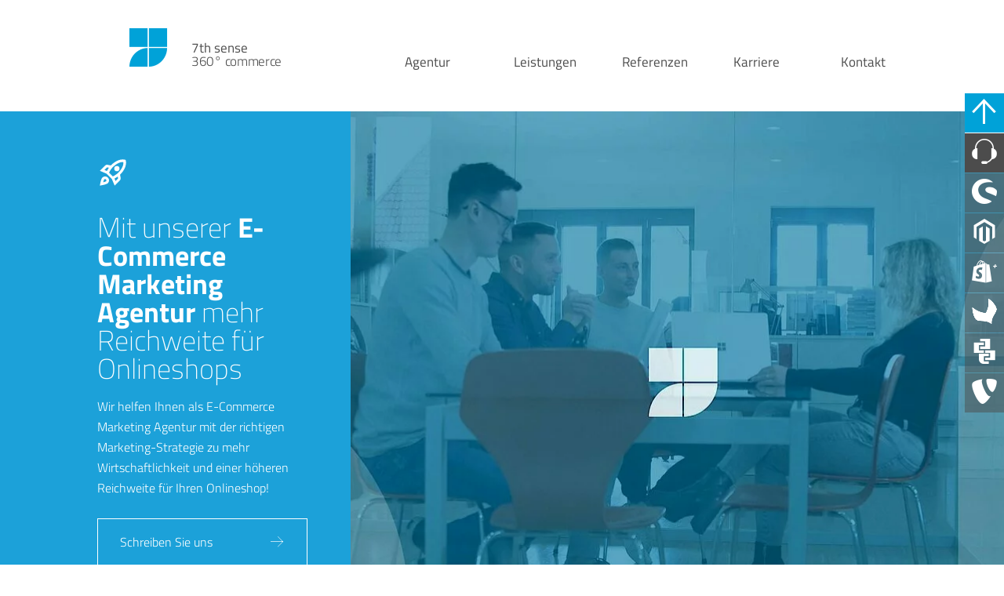

--- FILE ---
content_type: text/html; charset=utf-8
request_url: https://www.7thsense.de/leistungen/e-commerce-marketing.html
body_size: 35876
content:
<!DOCTYPE html><html dir="ltr" lang="de"><head><script id="Cookiebot" src="https://consent.cookiebot.com/uc.js" data-cbid="4cdd0e81-ed53-4117-96ec-2c48fe2c2960" type="text/javascript" async></script><script> var waitForTrackerCount = 0; function matomoWaitForTracker() { if (typeof _paq === 'undefined' || typeof Cookiebot === 'undefined') { if (waitForTrackerCount < 40) { setTimeout(matomoWaitForTracker, 250); waitForTrackerCount++; return; } } else { window.addEventListener('CookiebotOnAccept', function (e) { consentSet(); }); window.addEventListener('CookiebotOnDecline', function (e) { consentSet(); }) } } function consentSet() { if (Cookiebot.consent.statistics) { _paq.push(['setCookieConsentGiven']); _paq.push(['setConsentGiven']); } else { _paq.push(['forgetCookieConsentGiven']); _paq.push(['forgetConsentGiven']); } } document.addEventListener('DOMContentLoaded', matomoWaitForTracker()); </script><meta charset="utf-8"><!-- ;;;;;;;;;;;;;;;;;; iiiiiiiiiiiiiiiiiii ;;;;;;;;;;;;;;;;;; iiiiiiiiiiiiiiiiiii ;;;;;;;;;;;;;;;;;; iiiiiiiiiiiiiiiiiii ;;;;;;;;;;;;;;;;;; iiiiiiiiiiiiiiiiiii ;;;;;;;;;;;;;;;;;; iiiiiiiiiiiiiiiiiii ;;;;;;;;;;;;;;;;;; iiiiiiiiiiiiiiiiiii _/_/_/_/_/ _/ _/ _/_/_/ _/_/_/_/ _/ _/ _/_/_/ _/_/_/_/ ;;;;;;;;;;;;;;;;;; iiiiiiiiiiiiiiiiiii _/ _/_/_/_/ _/_/_/ _/ _/ _/_/ _/ _/ _/ ;;;;;;;;;;;;;;;;;; iiiiiiiiiiiiiiiiiii _/ _/ _/ _/ _/_/ _/_/_/ _/ _/ _/ _/_/ _/_/_/ _/ _/ _/ _/ _/ _/ _/ _/_/ _/ _/ iii ttttttttttttttttttt _/ _/_/ _/ _/ _/_/_/ _/_/_/_/ _/ _/ _/_/_/ _/_/_/_/ iiliiii ttttttttttttttttt iiiiiiiii ttttttttttttttt iiiiiiiiiii tttttttttttttt iiiiiiiiiiiii tttttttttttt iiiiiiiiiiiiii tttttttttt iiiiiiiiiiiiiiii ttttttt iiiiiiiiiiiiiiiiii ttt Realisierung durch 7thSENSE GmbH - E-Commerce, Webdesign, CMS und Hosting als Magento, Adobe Commerce, Shopware, Akeneo, OroCommerce und TYPO3 B2C- und B2B Internetagentur Commerce-Agentur mit Standorten in München, Stuttgart u. Reutlingen - www.7thsense.de This website is powered by TYPO3 - inspiring people to share! TYPO3 is a free open source Content Management Framework initially created by Kasper Skaarhoj and licensed under GNU/GPL. TYPO3 is copyright 1998-2025 of Kasper Skaarhoj. Extensions are copyright of their respective owners. Information and contribution at https://typo3.org/ --><link rel="icon" href="/typo3conf/ext/basetemplate/Resources/Public/Icons/favicon.ico" type="image/vnd.microsoft.icon"><meta http-equiv="x-ua-compatible" content="IE=edge,chrome=1"/><meta name="generator" content="TYPO3 CMS"/><meta name="description" content="Steigern Sie Ihren E-Commerce-Erfolg mit 7thSENSE: Professionelle E-Commerce Marketing Agentur ✅ strategische Planung ✅ nachhaltige Marketing-Performance"/><meta name="viewport" content="user-scalable=yes, width=device-width, initial-scale=1.0, maximum-scale=5.0"/><meta property="og:type" content="website"/><meta name="twitter:card" content="summary"/><meta name="google-site-verification" content="6akHZ5VaRKhhMdBE3rt4U457DCatux5dniT4YW3URTk"/><link rel="stylesheet" href="/typo3temp/assets/compressed/merged-62950272de16c403cf0da91eb6e682fe-min.css?1764306285" media="screen"><style> /*<![CDATA[*/ <!-- /*InlineDefaultCss*/ .ce-align-left{text-align:left}.ce-align-center{text-align:center}.ce-align-right{text-align:right}.ce-table td,.ce-table th{vertical-align:top}.ce-textpic,.ce-image,.ce-nowrap .ce-bodytext,.ce-gallery,.ce-row,.ce-uploads li,.ce-uploads div{overflow:hidden}.ce-left .ce-gallery,.ce-column{float:left}.ce-center .ce-outer{position:relative;float:right;right:50%}.ce-center .ce-inner{position:relative;float:right;right:-50%}.ce-right .ce-gallery{float:right}.ce-gallery figure{display:table;margin:0}.ce-gallery figcaption{display:table-caption;caption-side:bottom}.ce-gallery img{display:block}.ce-gallery iframe{border-width:0}.ce-border img,.ce-border iframe{border:2px solid #000;padding:0}.ce-intext.ce-right .ce-gallery,.ce-intext.ce-left .ce-gallery,.ce-above .ce-gallery{margin-bottom:10px}.ce-image .ce-gallery{margin-bottom:0}.ce-intext.ce-right .ce-gallery{margin-left:10px}.ce-intext.ce-left .ce-gallery{margin-right:10px}.ce-below .ce-gallery{margin-top:10px}.ce-column{margin-right:10px}.ce-column:last-child{margin-right:0}.ce-row{margin-bottom:10px}.ce-row:last-child{margin-bottom:0}.ce-above .ce-bodytext{clear:both}.ce-intext.ce-left ol,.ce-intext.ce-left ul{padding-left:40px;overflow:auto}.ce-headline-left{text-align:left}.ce-headline-center{text-align:center}.ce-headline-right{text-align:right}.ce-uploads{margin:0;padding:0}.ce-uploads li{list-style:none outside none;margin:1em 0}.ce-uploads img{float:left;padding-right:1em;vertical-align:top}.ce-uploads span{display:block}.ce-table{width:100%;max-width:100%}.ce-table th,.ce-table td{padding:.5em .75em;vertical-align:top}.ce-table thead th{border-bottom:2px solid #dadada}.ce-table th,.ce-table td{border-top:1px solid #dadada}.ce-table-striped tbody tr:nth-of-type(odd){background-color:rgb(0 0 0 / .05)}.ce-table-bordered th,.ce-table-bordered td{border:1px solid #dadada}.frame-space-before-extra-small{margin-top:1em}.frame-space-before-small{margin-top:2em}.frame-space-before-medium{margin-top:3em}.frame-space-before-large{margin-top:4em}.frame-space-before-extra-large{margin-top:5em}.frame-space-after-extra-small{margin-bottom:1em}.frame-space-after-small{margin-bottom:2em}.frame-space-after-medium{margin-bottom:3em}.frame-space-after-large{margin-bottom:4em}.frame-space-after-extra-large{margin-bottom:5em}.frame-ruler-before:before{content:'';display:block;border-top:1px solid rgb(0 0 0 / .25);margin-bottom:2em}.frame-ruler-after:after{content:'';display:block;border-bottom:1px solid rgb(0 0 0 / .25);margin-top:2em}.frame-indent{margin-left:15%;margin-right:15%}.frame-indent-left{margin-left:33%}.frame-indent-right{margin-right:33%}input.parsley-error,select.parsley-error,textarea.parsley-error{color:#B94A48;background-color:#F2DEDE;border:1px solid #EED3D7}.parsley-errors-list{margin:2px 0 3px;padding:0;list-style-type:none;font-size:.9em;line-height:.9em;opacity:0;color:#B94A48;transition:all .3s ease-in;-o-transition:all .3s ease-in;-moz-transition:all .3s ease-in;-webkit-transition:all .3s ease-in}.parsley-errors-list.filled{opacity:1} /*additionalTSFEInlineStyle*/ [data-aos][data-aos][data-aos-duration="50"],body[data-aos-duration="50"] [data-aos]{transition-duration:50ms}[data-aos][data-aos][data-aos-delay="50"],body[data-aos-delay="50"] [data-aos]{transition-delay:0}[data-aos][data-aos][data-aos-delay="50"].aos-animate,body[data-aos-delay="50"] [data-aos].aos-animate{transition-delay:50ms}[data-aos][data-aos][data-aos-duration="100"],body[data-aos-duration="100"] [data-aos]{transition-duration:.1s}[data-aos][data-aos][data-aos-delay="100"],body[data-aos-delay="100"] [data-aos]{transition-delay:0}[data-aos][data-aos][data-aos-delay="100"].aos-animate,body[data-aos-delay="100"] [data-aos].aos-animate{transition-delay:.1s}[data-aos][data-aos][data-aos-duration="150"],body[data-aos-duration="150"] [data-aos]{transition-duration:.15s}[data-aos][data-aos][data-aos-delay="150"],body[data-aos-delay="150"] [data-aos]{transition-delay:0}[data-aos][data-aos][data-aos-delay="150"].aos-animate,body[data-aos-delay="150"] [data-aos].aos-animate{transition-delay:.15s}[data-aos][data-aos][data-aos-duration="200"],body[data-aos-duration="200"] [data-aos]{transition-duration:.2s}[data-aos][data-aos][data-aos-delay="200"],body[data-aos-delay="200"] [data-aos]{transition-delay:0}[data-aos][data-aos][data-aos-delay="200"].aos-animate,body[data-aos-delay="200"] [data-aos].aos-animate{transition-delay:.2s}[data-aos][data-aos][data-aos-duration="250"],body[data-aos-duration="250"] [data-aos]{transition-duration:.25s}[data-aos][data-aos][data-aos-delay="250"],body[data-aos-delay="250"] [data-aos]{transition-delay:0}[data-aos][data-aos][data-aos-delay="250"].aos-animate,body[data-aos-delay="250"] [data-aos].aos-animate{transition-delay:.25s}[data-aos][data-aos][data-aos-duration="300"],body[data-aos-duration="300"] [data-aos]{transition-duration:.3s}[data-aos][data-aos][data-aos-delay="300"],body[data-aos-delay="300"] [data-aos]{transition-delay:0}[data-aos][data-aos][data-aos-delay="300"].aos-animate,body[data-aos-delay="300"] [data-aos].aos-animate{transition-delay:.3s}[data-aos][data-aos][data-aos-duration="350"],body[data-aos-duration="350"] [data-aos]{transition-duration:.35s}[data-aos][data-aos][data-aos-delay="350"],body[data-aos-delay="350"] [data-aos]{transition-delay:0}[data-aos][data-aos][data-aos-delay="350"].aos-animate,body[data-aos-delay="350"] [data-aos].aos-animate{transition-delay:.35s}[data-aos][data-aos][data-aos-duration="400"],body[data-aos-duration="400"] [data-aos]{transition-duration:.4s}[data-aos][data-aos][data-aos-delay="400"],body[data-aos-delay="400"] [data-aos]{transition-delay:0}[data-aos][data-aos][data-aos-delay="400"].aos-animate,body[data-aos-delay="400"] [data-aos].aos-animate{transition-delay:.4s}[data-aos][data-aos][data-aos-duration="450"],body[data-aos-duration="450"] [data-aos]{transition-duration:.45s}[data-aos][data-aos][data-aos-delay="450"],body[data-aos-delay="450"] [data-aos]{transition-delay:0}[data-aos][data-aos][data-aos-delay="450"].aos-animate,body[data-aos-delay="450"] [data-aos].aos-animate{transition-delay:.45s}[data-aos][data-aos][data-aos-duration="500"],body[data-aos-duration="500"] [data-aos]{transition-duration:.5s}[data-aos][data-aos][data-aos-delay="500"],body[data-aos-delay="500"] [data-aos]{transition-delay:0}[data-aos][data-aos][data-aos-delay="500"].aos-animate,body[data-aos-delay="500"] [data-aos].aos-animate{transition-delay:.5s}[data-aos][data-aos][data-aos-duration="550"],body[data-aos-duration="550"] [data-aos]{transition-duration:.55s}[data-aos][data-aos][data-aos-delay="550"],body[data-aos-delay="550"] [data-aos]{transition-delay:0}[data-aos][data-aos][data-aos-delay="550"].aos-animate,body[data-aos-delay="550"] [data-aos].aos-animate{transition-delay:.55s}[data-aos][data-aos][data-aos-duration="600"],body[data-aos-duration="600"] [data-aos]{transition-duration:.6s}[data-aos][data-aos][data-aos-delay="600"],body[data-aos-delay="600"] [data-aos]{transition-delay:0}[data-aos][data-aos][data-aos-delay="600"].aos-animate,body[data-aos-delay="600"] [data-aos].aos-animate{transition-delay:.6s}[data-aos][data-aos][data-aos-duration="650"],body[data-aos-duration="650"] [data-aos]{transition-duration:.65s}[data-aos][data-aos][data-aos-delay="650"],body[data-aos-delay="650"] [data-aos]{transition-delay:0}[data-aos][data-aos][data-aos-delay="650"].aos-animate,body[data-aos-delay="650"] [data-aos].aos-animate{transition-delay:.65s}[data-aos][data-aos][data-aos-duration="700"],body[data-aos-duration="700"] [data-aos]{transition-duration:.7s}[data-aos][data-aos][data-aos-delay="700"],body[data-aos-delay="700"] [data-aos]{transition-delay:0}[data-aos][data-aos][data-aos-delay="700"].aos-animate,body[data-aos-delay="700"] [data-aos].aos-animate{transition-delay:.7s}[data-aos][data-aos][data-aos-duration="750"],body[data-aos-duration="750"] [data-aos]{transition-duration:.75s}[data-aos][data-aos][data-aos-delay="750"],body[data-aos-delay="750"] [data-aos]{transition-delay:0}[data-aos][data-aos][data-aos-delay="750"].aos-animate,body[data-aos-delay="750"] [data-aos].aos-animate{transition-delay:.75s}[data-aos][data-aos][data-aos-duration="800"],body[data-aos-duration="800"] [data-aos]{transition-duration:.8s}[data-aos][data-aos][data-aos-delay="800"],body[data-aos-delay="800"] [data-aos]{transition-delay:0}[data-aos][data-aos][data-aos-delay="800"].aos-animate,body[data-aos-delay="800"] [data-aos].aos-animate{transition-delay:.8s}[data-aos][data-aos][data-aos-duration="850"],body[data-aos-duration="850"] [data-aos]{transition-duration:.85s}[data-aos][data-aos][data-aos-delay="850"],body[data-aos-delay="850"] [data-aos]{transition-delay:0}[data-aos][data-aos][data-aos-delay="850"].aos-animate,body[data-aos-delay="850"] [data-aos].aos-animate{transition-delay:.85s}[data-aos][data-aos][data-aos-duration="900"],body[data-aos-duration="900"] [data-aos]{transition-duration:.9s}[data-aos][data-aos][data-aos-delay="900"],body[data-aos-delay="900"] [data-aos]{transition-delay:0}[data-aos][data-aos][data-aos-delay="900"].aos-animate,body[data-aos-delay="900"] [data-aos].aos-animate{transition-delay:.9s}[data-aos][data-aos][data-aos-duration="950"],body[data-aos-duration="950"] [data-aos]{transition-duration:.95s}[data-aos][data-aos][data-aos-delay="950"],body[data-aos-delay="950"] [data-aos]{transition-delay:0}[data-aos][data-aos][data-aos-delay="950"].aos-animate,body[data-aos-delay="950"] [data-aos].aos-animate{transition-delay:.95s}[data-aos][data-aos][data-aos-duration="1000"],body[data-aos-duration="1000"] [data-aos]{transition-duration:1s}[data-aos][data-aos][data-aos-delay="1000"],body[data-aos-delay="1000"] [data-aos]{transition-delay:0}[data-aos][data-aos][data-aos-delay="1000"].aos-animate,body[data-aos-delay="1000"] [data-aos].aos-animate{transition-delay:1s}[data-aos][data-aos][data-aos-duration="1050"],body[data-aos-duration="1050"] [data-aos]{transition-duration:1.05s}[data-aos][data-aos][data-aos-delay="1050"],body[data-aos-delay="1050"] [data-aos]{transition-delay:0}[data-aos][data-aos][data-aos-delay="1050"].aos-animate,body[data-aos-delay="1050"] [data-aos].aos-animate{transition-delay:1.05s}[data-aos][data-aos][data-aos-duration="1100"],body[data-aos-duration="1100"] [data-aos]{transition-duration:1.1s}[data-aos][data-aos][data-aos-delay="1100"],body[data-aos-delay="1100"] [data-aos]{transition-delay:0}[data-aos][data-aos][data-aos-delay="1100"].aos-animate,body[data-aos-delay="1100"] [data-aos].aos-animate{transition-delay:1.1s}[data-aos][data-aos][data-aos-duration="1150"],body[data-aos-duration="1150"] [data-aos]{transition-duration:1.15s}[data-aos][data-aos][data-aos-delay="1150"],body[data-aos-delay="1150"] [data-aos]{transition-delay:0}[data-aos][data-aos][data-aos-delay="1150"].aos-animate,body[data-aos-delay="1150"] [data-aos].aos-animate{transition-delay:1.15s}[data-aos][data-aos][data-aos-duration="1200"],body[data-aos-duration="1200"] [data-aos]{transition-duration:1.2s}[data-aos][data-aos][data-aos-delay="1200"],body[data-aos-delay="1200"] [data-aos]{transition-delay:0}[data-aos][data-aos][data-aos-delay="1200"].aos-animate,body[data-aos-delay="1200"] [data-aos].aos-animate{transition-delay:1.2s}[data-aos][data-aos][data-aos-duration="1250"],body[data-aos-duration="1250"] [data-aos]{transition-duration:1.25s}[data-aos][data-aos][data-aos-delay="1250"],body[data-aos-delay="1250"] [data-aos]{transition-delay:0}[data-aos][data-aos][data-aos-delay="1250"].aos-animate,body[data-aos-delay="1250"] [data-aos].aos-animate{transition-delay:1.25s}[data-aos][data-aos][data-aos-duration="1300"],body[data-aos-duration="1300"] [data-aos]{transition-duration:1.3s}[data-aos][data-aos][data-aos-delay="1300"],body[data-aos-delay="1300"] [data-aos]{transition-delay:0}[data-aos][data-aos][data-aos-delay="1300"].aos-animate,body[data-aos-delay="1300"] [data-aos].aos-animate{transition-delay:1.3s}[data-aos][data-aos][data-aos-duration="1350"],body[data-aos-duration="1350"] [data-aos]{transition-duration:1.35s}[data-aos][data-aos][data-aos-delay="1350"],body[data-aos-delay="1350"] [data-aos]{transition-delay:0}[data-aos][data-aos][data-aos-delay="1350"].aos-animate,body[data-aos-delay="1350"] [data-aos].aos-animate{transition-delay:1.35s}[data-aos][data-aos][data-aos-duration="1400"],body[data-aos-duration="1400"] [data-aos]{transition-duration:1.4s}[data-aos][data-aos][data-aos-delay="1400"],body[data-aos-delay="1400"] [data-aos]{transition-delay:0}[data-aos][data-aos][data-aos-delay="1400"].aos-animate,body[data-aos-delay="1400"] [data-aos].aos-animate{transition-delay:1.4s}[data-aos][data-aos][data-aos-duration="1450"],body[data-aos-duration="1450"] [data-aos]{transition-duration:1.45s}[data-aos][data-aos][data-aos-delay="1450"],body[data-aos-delay="1450"] [data-aos]{transition-delay:0}[data-aos][data-aos][data-aos-delay="1450"].aos-animate,body[data-aos-delay="1450"] [data-aos].aos-animate{transition-delay:1.45s}[data-aos][data-aos][data-aos-duration="1500"],body[data-aos-duration="1500"] [data-aos]{transition-duration:1.5s}[data-aos][data-aos][data-aos-delay="1500"],body[data-aos-delay="1500"] [data-aos]{transition-delay:0}[data-aos][data-aos][data-aos-delay="1500"].aos-animate,body[data-aos-delay="1500"] [data-aos].aos-animate{transition-delay:1.5s}[data-aos][data-aos][data-aos-duration="1550"],body[data-aos-duration="1550"] [data-aos]{transition-duration:1.55s}[data-aos][data-aos][data-aos-delay="1550"],body[data-aos-delay="1550"] [data-aos]{transition-delay:0}[data-aos][data-aos][data-aos-delay="1550"].aos-animate,body[data-aos-delay="1550"] [data-aos].aos-animate{transition-delay:1.55s}[data-aos][data-aos][data-aos-duration="1600"],body[data-aos-duration="1600"] [data-aos]{transition-duration:1.6s}[data-aos][data-aos][data-aos-delay="1600"],body[data-aos-delay="1600"] [data-aos]{transition-delay:0}[data-aos][data-aos][data-aos-delay="1600"].aos-animate,body[data-aos-delay="1600"] [data-aos].aos-animate{transition-delay:1.6s}[data-aos][data-aos][data-aos-duration="1650"],body[data-aos-duration="1650"] [data-aos]{transition-duration:1.65s}[data-aos][data-aos][data-aos-delay="1650"],body[data-aos-delay="1650"] [data-aos]{transition-delay:0}[data-aos][data-aos][data-aos-delay="1650"].aos-animate,body[data-aos-delay="1650"] [data-aos].aos-animate{transition-delay:1.65s}[data-aos][data-aos][data-aos-duration="1700"],body[data-aos-duration="1700"] [data-aos]{transition-duration:1.7s}[data-aos][data-aos][data-aos-delay="1700"],body[data-aos-delay="1700"] [data-aos]{transition-delay:0}[data-aos][data-aos][data-aos-delay="1700"].aos-animate,body[data-aos-delay="1700"] [data-aos].aos-animate{transition-delay:1.7s}[data-aos][data-aos][data-aos-duration="1750"],body[data-aos-duration="1750"] [data-aos]{transition-duration:1.75s}[data-aos][data-aos][data-aos-delay="1750"],body[data-aos-delay="1750"] [data-aos]{transition-delay:0}[data-aos][data-aos][data-aos-delay="1750"].aos-animate,body[data-aos-delay="1750"] [data-aos].aos-animate{transition-delay:1.75s}[data-aos][data-aos][data-aos-duration="1800"],body[data-aos-duration="1800"] [data-aos]{transition-duration:1.8s}[data-aos][data-aos][data-aos-delay="1800"],body[data-aos-delay="1800"] [data-aos]{transition-delay:0}[data-aos][data-aos][data-aos-delay="1800"].aos-animate,body[data-aos-delay="1800"] [data-aos].aos-animate{transition-delay:1.8s}[data-aos][data-aos][data-aos-duration="1850"],body[data-aos-duration="1850"] [data-aos]{transition-duration:1.85s}[data-aos][data-aos][data-aos-delay="1850"],body[data-aos-delay="1850"] [data-aos]{transition-delay:0}[data-aos][data-aos][data-aos-delay="1850"].aos-animate,body[data-aos-delay="1850"] [data-aos].aos-animate{transition-delay:1.85s}[data-aos][data-aos][data-aos-duration="1900"],body[data-aos-duration="1900"] [data-aos]{transition-duration:1.9s}[data-aos][data-aos][data-aos-delay="1900"],body[data-aos-delay="1900"] [data-aos]{transition-delay:0}[data-aos][data-aos][data-aos-delay="1900"].aos-animate,body[data-aos-delay="1900"] [data-aos].aos-animate{transition-delay:1.9s}[data-aos][data-aos][data-aos-duration="1950"],body[data-aos-duration="1950"] [data-aos]{transition-duration:1.95s}[data-aos][data-aos][data-aos-delay="1950"],body[data-aos-delay="1950"] [data-aos]{transition-delay:0}[data-aos][data-aos][data-aos-delay="1950"].aos-animate,body[data-aos-delay="1950"] [data-aos].aos-animate{transition-delay:1.95s}[data-aos][data-aos][data-aos-duration="2000"],body[data-aos-duration="2000"] [data-aos]{transition-duration:2s}[data-aos][data-aos][data-aos-delay="2000"],body[data-aos-delay="2000"] [data-aos]{transition-delay:0}[data-aos][data-aos][data-aos-delay="2000"].aos-animate,body[data-aos-delay="2000"] [data-aos].aos-animate{transition-delay:2s}[data-aos][data-aos][data-aos-duration="2050"],body[data-aos-duration="2050"] [data-aos]{transition-duration:2.05s}[data-aos][data-aos][data-aos-delay="2050"],body[data-aos-delay="2050"] [data-aos]{transition-delay:0}[data-aos][data-aos][data-aos-delay="2050"].aos-animate,body[data-aos-delay="2050"] [data-aos].aos-animate{transition-delay:2.05s}[data-aos][data-aos][data-aos-duration="2100"],body[data-aos-duration="2100"] [data-aos]{transition-duration:2.1s}[data-aos][data-aos][data-aos-delay="2100"],body[data-aos-delay="2100"] [data-aos]{transition-delay:0}[data-aos][data-aos][data-aos-delay="2100"].aos-animate,body[data-aos-delay="2100"] [data-aos].aos-animate{transition-delay:2.1s}[data-aos][data-aos][data-aos-duration="2150"],body[data-aos-duration="2150"] [data-aos]{transition-duration:2.15s}[data-aos][data-aos][data-aos-delay="2150"],body[data-aos-delay="2150"] [data-aos]{transition-delay:0}[data-aos][data-aos][data-aos-delay="2150"].aos-animate,body[data-aos-delay="2150"] [data-aos].aos-animate{transition-delay:2.15s}[data-aos][data-aos][data-aos-duration="2200"],body[data-aos-duration="2200"] [data-aos]{transition-duration:2.2s}[data-aos][data-aos][data-aos-delay="2200"],body[data-aos-delay="2200"] [data-aos]{transition-delay:0}[data-aos][data-aos][data-aos-delay="2200"].aos-animate,body[data-aos-delay="2200"] [data-aos].aos-animate{transition-delay:2.2s}[data-aos][data-aos][data-aos-duration="2250"],body[data-aos-duration="2250"] [data-aos]{transition-duration:2.25s}[data-aos][data-aos][data-aos-delay="2250"],body[data-aos-delay="2250"] [data-aos]{transition-delay:0}[data-aos][data-aos][data-aos-delay="2250"].aos-animate,body[data-aos-delay="2250"] [data-aos].aos-animate{transition-delay:2.25s}[data-aos][data-aos][data-aos-duration="2300"],body[data-aos-duration="2300"] [data-aos]{transition-duration:2.3s}[data-aos][data-aos][data-aos-delay="2300"],body[data-aos-delay="2300"] [data-aos]{transition-delay:0}[data-aos][data-aos][data-aos-delay="2300"].aos-animate,body[data-aos-delay="2300"] [data-aos].aos-animate{transition-delay:2.3s}[data-aos][data-aos][data-aos-duration="2350"],body[data-aos-duration="2350"] [data-aos]{transition-duration:2.35s}[data-aos][data-aos][data-aos-delay="2350"],body[data-aos-delay="2350"] [data-aos]{transition-delay:0}[data-aos][data-aos][data-aos-delay="2350"].aos-animate,body[data-aos-delay="2350"] [data-aos].aos-animate{transition-delay:2.35s}[data-aos][data-aos][data-aos-duration="2400"],body[data-aos-duration="2400"] [data-aos]{transition-duration:2.4s}[data-aos][data-aos][data-aos-delay="2400"],body[data-aos-delay="2400"] [data-aos]{transition-delay:0}[data-aos][data-aos][data-aos-delay="2400"].aos-animate,body[data-aos-delay="2400"] [data-aos].aos-animate{transition-delay:2.4s}[data-aos][data-aos][data-aos-duration="2450"],body[data-aos-duration="2450"] [data-aos]{transition-duration:2.45s}[data-aos][data-aos][data-aos-delay="2450"],body[data-aos-delay="2450"] [data-aos]{transition-delay:0}[data-aos][data-aos][data-aos-delay="2450"].aos-animate,body[data-aos-delay="2450"] [data-aos].aos-animate{transition-delay:2.45s}[data-aos][data-aos][data-aos-duration="2500"],body[data-aos-duration="2500"] [data-aos]{transition-duration:2.5s}[data-aos][data-aos][data-aos-delay="2500"],body[data-aos-delay="2500"] [data-aos]{transition-delay:0}[data-aos][data-aos][data-aos-delay="2500"].aos-animate,body[data-aos-delay="2500"] [data-aos].aos-animate{transition-delay:2.5s}[data-aos][data-aos][data-aos-duration="2550"],body[data-aos-duration="2550"] [data-aos]{transition-duration:2.55s}[data-aos][data-aos][data-aos-delay="2550"],body[data-aos-delay="2550"] [data-aos]{transition-delay:0}[data-aos][data-aos][data-aos-delay="2550"].aos-animate,body[data-aos-delay="2550"] [data-aos].aos-animate{transition-delay:2.55s}[data-aos][data-aos][data-aos-duration="2600"],body[data-aos-duration="2600"] [data-aos]{transition-duration:2.6s}[data-aos][data-aos][data-aos-delay="2600"],body[data-aos-delay="2600"] [data-aos]{transition-delay:0}[data-aos][data-aos][data-aos-delay="2600"].aos-animate,body[data-aos-delay="2600"] [data-aos].aos-animate{transition-delay:2.6s}[data-aos][data-aos][data-aos-duration="2650"],body[data-aos-duration="2650"] [data-aos]{transition-duration:2.65s}[data-aos][data-aos][data-aos-delay="2650"],body[data-aos-delay="2650"] [data-aos]{transition-delay:0}[data-aos][data-aos][data-aos-delay="2650"].aos-animate,body[data-aos-delay="2650"] [data-aos].aos-animate{transition-delay:2.65s}[data-aos][data-aos][data-aos-duration="2700"],body[data-aos-duration="2700"] [data-aos]{transition-duration:2.7s}[data-aos][data-aos][data-aos-delay="2700"],body[data-aos-delay="2700"] [data-aos]{transition-delay:0}[data-aos][data-aos][data-aos-delay="2700"].aos-animate,body[data-aos-delay="2700"] [data-aos].aos-animate{transition-delay:2.7s}[data-aos][data-aos][data-aos-duration="2750"],body[data-aos-duration="2750"] [data-aos]{transition-duration:2.75s}[data-aos][data-aos][data-aos-delay="2750"],body[data-aos-delay="2750"] [data-aos]{transition-delay:0}[data-aos][data-aos][data-aos-delay="2750"].aos-animate,body[data-aos-delay="2750"] [data-aos].aos-animate{transition-delay:2.75s}[data-aos][data-aos][data-aos-duration="2800"],body[data-aos-duration="2800"] [data-aos]{transition-duration:2.8s}[data-aos][data-aos][data-aos-delay="2800"],body[data-aos-delay="2800"] [data-aos]{transition-delay:0}[data-aos][data-aos][data-aos-delay="2800"].aos-animate,body[data-aos-delay="2800"] [data-aos].aos-animate{transition-delay:2.8s}[data-aos][data-aos][data-aos-duration="2850"],body[data-aos-duration="2850"] [data-aos]{transition-duration:2.85s}[data-aos][data-aos][data-aos-delay="2850"],body[data-aos-delay="2850"] [data-aos]{transition-delay:0}[data-aos][data-aos][data-aos-delay="2850"].aos-animate,body[data-aos-delay="2850"] [data-aos].aos-animate{transition-delay:2.85s}[data-aos][data-aos][data-aos-duration="2900"],body[data-aos-duration="2900"] [data-aos]{transition-duration:2.9s}[data-aos][data-aos][data-aos-delay="2900"],body[data-aos-delay="2900"] [data-aos]{transition-delay:0}[data-aos][data-aos][data-aos-delay="2900"].aos-animate,body[data-aos-delay="2900"] [data-aos].aos-animate{transition-delay:2.9s}[data-aos][data-aos][data-aos-duration="2950"],body[data-aos-duration="2950"] [data-aos]{transition-duration:2.95s}[data-aos][data-aos][data-aos-delay="2950"],body[data-aos-delay="2950"] [data-aos]{transition-delay:0}[data-aos][data-aos][data-aos-delay="2950"].aos-animate,body[data-aos-delay="2950"] [data-aos].aos-animate{transition-delay:2.95s}[data-aos][data-aos][data-aos-duration="3000"],body[data-aos-duration="3000"] [data-aos]{transition-duration:3s}[data-aos][data-aos][data-aos-delay="3000"],body[data-aos-delay="3000"] [data-aos]{transition-delay:0}[data-aos][data-aos][data-aos-delay="3000"].aos-animate,body[data-aos-delay="3000"] [data-aos].aos-animate{transition-delay:3s}[data-aos][data-aos][data-aos-easing=linear],body[data-aos-easing=linear] [data-aos]{transition-timing-function:cubic-bezier(.25,.25,.75,.75)}[data-aos][data-aos][data-aos-easing=ease],body[data-aos-easing=ease] [data-aos]{transition-timing-function:ease}[data-aos][data-aos][data-aos-easing=ease-in],body[data-aos-easing=ease-in] [data-aos]{transition-timing-function:ease-in}[data-aos][data-aos][data-aos-easing=ease-out],body[data-aos-easing=ease-out] [data-aos]{transition-timing-function:ease-out}[data-aos][data-aos][data-aos-easing=ease-in-out],body[data-aos-easing=ease-in-out] [data-aos]{transition-timing-function:ease-in-out}[data-aos][data-aos][data-aos-easing=ease-in-back],body[data-aos-easing=ease-in-back] [data-aos]{transition-timing-function:cubic-bezier(.6,-.28,.735,.045)}[data-aos][data-aos][data-aos-easing=ease-out-back],body[data-aos-easing=ease-out-back] [data-aos]{transition-timing-function:cubic-bezier(.175,.885,.32,1.275)}[data-aos][data-aos][data-aos-easing=ease-in-out-back],body[data-aos-easing=ease-in-out-back] [data-aos]{transition-timing-function:cubic-bezier(.68,-.55,.265,1.55)}[data-aos][data-aos][data-aos-easing=ease-in-sine],body[data-aos-easing=ease-in-sine] [data-aos]{transition-timing-function:cubic-bezier(.47,0,.745,.715)}[data-aos][data-aos][data-aos-easing=ease-out-sine],body[data-aos-easing=ease-out-sine] [data-aos]{transition-timing-function:cubic-bezier(.39,.575,.565,1)}[data-aos][data-aos][data-aos-easing=ease-in-out-sine],body[data-aos-easing=ease-in-out-sine] [data-aos]{transition-timing-function:cubic-bezier(.445,.05,.55,.95)}[data-aos][data-aos][data-aos-easing=ease-in-quad],body[data-aos-easing=ease-in-quad] [data-aos]{transition-timing-function:cubic-bezier(.55,.085,.68,.53)}[data-aos][data-aos][data-aos-easing=ease-out-quad],body[data-aos-easing=ease-out-quad] [data-aos]{transition-timing-function:cubic-bezier(.25,.46,.45,.94)}[data-aos][data-aos][data-aos-easing=ease-in-out-quad],body[data-aos-easing=ease-in-out-quad] [data-aos]{transition-timing-function:cubic-bezier(.455,.03,.515,.955)}[data-aos][data-aos][data-aos-easing=ease-in-cubic],body[data-aos-easing=ease-in-cubic] [data-aos]{transition-timing-function:cubic-bezier(.55,.085,.68,.53)}[data-aos][data-aos][data-aos-easing=ease-out-cubic],body[data-aos-easing=ease-out-cubic] [data-aos]{transition-timing-function:cubic-bezier(.25,.46,.45,.94)}[data-aos][data-aos][data-aos-easing=ease-in-out-cubic],body[data-aos-easing=ease-in-out-cubic] [data-aos]{transition-timing-function:cubic-bezier(.455,.03,.515,.955)}[data-aos][data-aos][data-aos-easing=ease-in-quart],body[data-aos-easing=ease-in-quart] [data-aos]{transition-timing-function:cubic-bezier(.55,.085,.68,.53)}[data-aos][data-aos][data-aos-easing=ease-out-quart],body[data-aos-easing=ease-out-quart] [data-aos]{transition-timing-function:cubic-bezier(.25,.46,.45,.94)}[data-aos][data-aos][data-aos-easing=ease-in-out-quart],body[data-aos-easing=ease-in-out-quart] [data-aos]{transition-timing-function:cubic-bezier(.455,.03,.515,.955)}[data-aos^=fade][data-aos^=fade]{opacity:0;transition-property:opacity,transform}[data-aos^=fade][data-aos^=fade].aos-animate{opacity:1;transform:translateZ(0)}[data-aos=fade-up]{transform:translate3d(0,100px,0)}[data-aos=fade-down]{transform:translate3d(0,-100px,0)}[data-aos=fade-right]{transform:translate3d(-100px,0,0)}[data-aos=fade-left]{transform:translate3d(100px,0,0)}[data-aos=fade-up-right]{transform:translate3d(-100px,100px,0)}[data-aos=fade-up-left]{transform:translate3d(100px,100px,0)}[data-aos=fade-down-right]{transform:translate3d(-100px,-100px,0)}[data-aos=fade-down-left]{transform:translate3d(100px,-100px,0)}[data-aos^=zoom][data-aos^=zoom]{opacity:0;transition-property:opacity,transform}[data-aos^=zoom][data-aos^=zoom].aos-animate{opacity:1;transform:translateZ(0) scale(1)}[data-aos=zoom-in]{transform:scale(.6)}[data-aos=zoom-in-up]{transform:translate3d(0,100px,0) scale(.6)}[data-aos=zoom-in-down]{transform:translate3d(0,-100px,0) scale(.6)}[data-aos=zoom-in-right]{transform:translate3d(-100px,0,0) scale(.6)}[data-aos=zoom-in-left]{transform:translate3d(100px,0,0) scale(.6)}[data-aos=zoom-out]{transform:scale(1.2)}[data-aos=zoom-out-up]{transform:translate3d(0,100px,0) scale(1.2)}[data-aos=zoom-out-down]{transform:translate3d(0,-100px,0) scale(1.2)}[data-aos=zoom-out-right]{transform:translate3d(-100px,0,0) scale(1.2)}[data-aos=zoom-out-left]{transform:translate3d(100px,0,0) scale(1.2)}[data-aos^=slide][data-aos^=slide]{transition-property:transform}[data-aos^=slide][data-aos^=slide].aos-animate{transform:translateZ(0)}[data-aos=slide-up]{transform:translate3d(0,100%,0)}[data-aos=slide-down]{transform:translate3d(0,-100%,0)}[data-aos=slide-right]{transform:translate3d(-100%,0,0)}[data-aos=slide-left]{transform:translate3d(100%,0,0)}[data-aos^=flip][data-aos^=flip]{backface-visibility:hidden;transition-property:transform}[data-aos=flip-left]{transform:perspective(2500px) rotateY(-100deg)}[data-aos=flip-left].aos-animate{transform:perspective(2500px) rotateY(0)}[data-aos=flip-right]{transform:perspective(2500px) rotateY(100deg)}[data-aos=flip-right].aos-animate{transform:perspective(2500px) rotateY(0)}[data-aos=flip-up]{transform:perspective(2500px) rotateX(-100deg)}[data-aos=flip-up].aos-animate{transform:perspective(2500px) rotateX(0)}[data-aos=flip-down]{transform:perspective(2500px) rotateX(100deg)}[data-aos=flip-down].aos-animate{transform:perspective(2500px) rotateX(0)} --> /*]]>*/ </style><title>E-Commerce Marketing Agentur für Ihren Onlineshop &#124; 7thSENSE</title><link rel="alternate" hreflang="de-CH" href="https://www.7thsense.ch/leistungen/e-commerce-marketing.html"/><link rel="alternate" hreflang="de-DE" href="https://www.7thsense.de/leistungen/e-commerce-marketing.html"/><link rel="alternate" hreflang="x-default" href="https://www.7thsense.de/leistungen/e-commerce-marketing.html"/><link rel="alternate" hreflang="de" href="https://www.7thsense.de/leistungen/e-commerce-marketing.html"/><!-- Google Tag Manager --><script type="text/plain" data-cookieconsent="statistics">(function(w,d,s,l,i){w[l]=w[l]||[];w[l].push( {'gtm.start': new Date().getTime(),event:'gtm.js'} );var f=d.getElementsByTagName(s)[0], j=d.createElement(s),dl=l!='dataLayer'?'&l='+l:'';j.async=true;j.src= 'https://www.googletagmanager.com/gtm.js?id='+i+dl;f.parentNode.insertBefore(j,f); })(window,document,'script','dataLayer','GTM-T8CWRFM');</script><!-- End Google Tag Manager --><link rel="canonical" href="https://www.7thsense.de/leistungen/e-commerce-marketing.html"/><script>if(typeof _paq==="undefined"||!(_paq instanceof Array))var _paq=[];_paq.push(["requireCookieConsent"]);_paq.push(["requireCookieConsent"]);_paq.push(["trackPageView"]);_paq.push(["enableLinkTracking"]);(function(){var u="https://matomo.7thsense.de/";_paq.push(["setTrackerUrl",u+"matomo.php"]);_paq.push(["setSiteId",3]);var d=document,g=d.createElement("script"),s=d.getElementsByTagName("script")[0];g.async=true;g.src=u+"matomo.js";s.parentNode.insertBefore(g,s);})();</script></head><body class="colorscheme-api-blue" id="page-1290"><noscript><iframe src="https://www.googletagmanager.com/ns.html?id=GTM-T8CWRFM" height="0" width="0" style="display:none;visibility:hidden"></iframe></noscript><a id="top"></a><header class="sticky-top"><div class="container"><div class="row"><div class="col"><nav class="navbar navbar-expand-navBreakPoint navbar-light justify-content-center d-flex"><a class="navbar-brand align-self-center" title="7th Sense 360° Commerce" href="/"><i class="icon-001-bildmarke"></i><div><span>7th sense</span><span>360° commerce</span></div></a><button class="navbar-toggler order-first collapsed" type="button" data-bs-toggle="collapse" data-bs-target="#navbarScroll" aria-controls="navbarScroll" aria-expanded="false" aria-label="Toggle navigation"><span class="navbar-toggler-line"></span><span class="navbar-toggler-line"></span><span class="navbar-toggler-line"></span></button><div class="collapse navbar-collapse justify-content-end" id="navbarScroll"><div class="nav-lvl1-underlined"></div><ul class="navbar-nav navbar-nav-scroll"><li class="nav-item nav-target-14 has-submenu column-count-3 nav-offset-0"><a class="dropdown-toggle icon-007-chevron" href="#"></a><a class="nav-link" href="/agentur/7thsense.html">Agentur</a><ul class="submenu submenu-lvl2"><li class="nav-item nav-target-15 has-submenu column-count-0 nav-offset-0"><a class="dropdown-toggle icon-007-chevron" href="#"></a><a class="nav-link" href="/agentur/7thsense.html">Über uns</a><ul class="submenu submenu-lvl3"><li class="nav-item nav-target-20"><a class="nav-link" href="https://www.7thsense.de/agentur/7thsense.html#c5375">Daten &amp; Zahlen</a></li><li class="nav-item nav-target-19"><a class="nav-link" href="https://www.7thsense.de/agentur/7thsense.html#c5376">Management</a></li><li class="nav-item nav-target-21"><a class="nav-link" href="https://www.7thsense.de/agentur/7thsense.html#c5450">Leistungen</a></li><li class="nav-item nav-target-24"><a class="nav-link" href="/agentur/7thsense/news.html">News</a></li><li class="nav-item nav-target-23"><a class="nav-link" href="/agentur/7thsense/commercebits.html">Blog</a></li></ul></li><li class="nav-item nav-target-53 has-submenu column-count-0 nav-offset-0"><a class="dropdown-toggle icon-007-chevron" href="#"></a><a class="nav-link" href="/referenzen/kunden/kundenliste.html">Kunden</a><ul class="submenu submenu-lvl3"><li class="nav-item nav-target-58"><a class="nav-link" href="/referenzen/case-studies.html">Case Studies</a></li><li class="nav-item nav-target-59"><a class="nav-link" href="/referenzen/kunden/kundenstimmen.html">Kundenstimmen</a></li></ul></li><li class="nav-item nav-target-55 has-submenu column-count-0 nav-offset-0"><a class="dropdown-toggle icon-007-chevron" href="#"></a><a class="nav-link" href="/agentur/partner.html">Partner</a><ul class="submenu submenu-lvl3"><li class="nav-item nav-target-1182"><a class="nav-link" href="/ecommerce/akeneo-pim.html">Akeneo</a></li><li class="nav-item nav-target-1175"><a class="nav-link" href="/ecommerce/adobe-commerce.html">Adobe Commerce</a></li><li class="nav-item nav-target-64"><a class="nav-link" href="/ecommerce/magento.html">Magento</a></li><li class="nav-item nav-target-65"><a class="nav-link" href="/ecommerce/shopware-agentur.html">Shopware</a></li><li class="nav-item nav-target-1286"><a class="nav-link" href="/ecommerce/shopify-plus.html">Shopify Plus</a></li><li class="nav-item nav-target-67"><a class="nav-link" href="/e-cms/typo3.html">Typo3</a></li></ul></li></ul></li><li class="nav-item nav-target-12 has-submenu column-count-3 nav-offset-0"><a class="dropdown-toggle icon-007-chevron" href="#"></a><a class="nav-link" href="/leistungen/technologien.html">Leistungen</a><ul class="submenu submenu-lvl2"><li class="nav-item nav-target-1211 has-submenu column-count-0 nav-offset-0"><a class="dropdown-toggle icon-007-chevron" href="#"></a><a class="nav-link" href="/leistungen/technologien.html">E-Commerce Technologien</a><ul class="submenu submenu-lvl3"><li class="nav-item nav-target-1223"><img class="inner-menu-icon" src="/fileadmin/files/Icons/magento-white.svg" width="32" height="32" alt="Magento Logo"/><a class="nav-link" href="/ecommerce/magento.html">Magento</a></li><li class="nav-item nav-target-1222"><img class="inner-menu-icon" src="/fileadmin/files/Icons/akeneo-white.svg" width="32" height="32" alt=""/><a class="nav-link" href="/ecommerce/akeneo-pim.html">Akeneo</a></li><li class="nav-item nav-target-1221"><img class="inner-menu-icon" src="/fileadmin/files/Icons/shopware6-white.svg" width="32" height="32" alt="Shopware Logo"/><a class="nav-link" href="/ecommerce/shopware-agentur.html">Shopware</a></li><li class="nav-item nav-target-1285"><img class="inner-menu-icon" src="/fileadmin/files/Icons/shopify-plus-bildmarke-white.svg" width="32" height="32" alt="Shopify Plus Logo Bildmarke"/><a class="nav-link" href="/ecommerce/shopify-plus.html">Shopify Plus</a></li><li class="nav-item nav-target-1220"><img class="inner-menu-icon" src="/fileadmin/files/Icons/adobe-white.svg" width="32" height="32" alt="Adobe Logo Bildmarke weiss"/><a class="nav-link" href="/ecommerce/adobe-commerce.html">Adobe Commerce</a></li><li class="nav-item nav-target-1352"><img class="inner-menu-icon" src="/fileadmin/files/Icons/hyvae_white.svg" width="32" height="32" alt=""/><a class="nav-link" href="/ecommerce/hyvae.html">Hyvä</a></li></ul></li><li class="nav-item nav-target-1212 has-submenu column-count-0 nav-offset-0"><a class="dropdown-toggle icon-007-chevron" href="#"></a><a class="nav-link" href="/leistungen/e-commerce-beratung.html">E-Commerce Beratung</a><ul class="submenu submenu-lvl3"></ul></li><li class="nav-item nav-target-1224 has-submenu column-count-0 nav-offset-0"><a class="dropdown-toggle icon-007-chevron" href="#"></a><a class="nav-link" href="/leistungen/ux-konzept-design.html">UX-Konzept &amp; Design</a><ul class="submenu submenu-lvl3"></ul></li><li class="nav-item nav-target-1225 has-submenu column-count-0 nav-offset-0"><a class="dropdown-toggle icon-007-chevron" href="#"></a><a class="nav-link" href="/leistungen/onlineshop-betreuung.html">Onlineshop-Betreuung</a><ul class="submenu submenu-lvl3"></ul></li><li class="nav-item nav-target-1226 has-submenu column-count-0 nav-offset-0"><a class="dropdown-toggle icon-007-chevron" href="#"></a><a class="nav-link" href="/leistungen/schnittstellen-integration.html">Schnittstellen &amp; Integration</a><ul class="submenu submenu-lvl3"></ul></li><li class="nav-item nav-target-1274 has-submenu column-count-0 nav-offset-0"><a class="dropdown-toggle icon-007-chevron" href="#"></a><a class="nav-link" href="/leistungen/shop-audit-optimierung.html">Shop-Audit &amp; Optimierung</a><ul class="submenu submenu-lvl3"></ul></li><li class="nav-item nav-target-1360 has-submenu column-count-0 nav-offset-0"><a class="dropdown-toggle icon-007-chevron" href="#"></a><a class="nav-link" href="/ecommerce/b2b-ecommerce.html">B2B E-Commerce</a><ul class="submenu submenu-lvl3"></ul></li><li class="nav-item nav-target-1289 has-submenu column-count-0 nav-offset-0"><a class="dropdown-toggle icon-007-chevron" href="#"></a><a class="nav-link" href="/ecommerce/akeneo-pim.html">Produktdatenmanagement</a><ul class="submenu submenu-lvl3"></ul></li><li class="nav-item nav-target-1290 has-submenu column-count-0 nav-offset-0"><a class="dropdown-toggle icon-007-chevron" href="#"></a><a class="nav-link" href="/leistungen/e-commerce-marketing.html">E-Commerce Marketing</a><ul class="submenu submenu-lvl3"></ul></li></ul></li><li class="nav-item nav-target-11 has-submenu column-count-2 nav-offset-1"><a class="dropdown-toggle icon-007-chevron" href="#"></a><a class="nav-link" href="/referenzen/case-studies.html">Referenzen</a><ul class="submenu submenu-lvl2"><li class="nav-item nav-target-417 has-submenu column-count-0 nav-offset-0"><a class="dropdown-toggle icon-007-chevron" href="#"></a><a class="nav-link" href="/referenzen/kunden.html">Kunden</a><ul class="submenu submenu-lvl3"><li class="nav-item nav-target-420"><a class="nav-link" href="/referenzen/kunden/kundenstimmen.html">Kundenstimmen</a></li><li class="nav-item nav-target-421"><a class="nav-link" href="/referenzen/kunden/kundenliste.html">Kundenliste</a></li></ul></li><li class="nav-item nav-target-419 has-submenu column-count-0 nav-offset-0"><a class="dropdown-toggle icon-007-chevron" href="#"></a><a class="nav-link" href="/referenzen/case-studies.html">Case Studies</a><ul class="submenu submenu-lvl3"><li class="nav-item nav-target-1364"><a class="nav-link" href="/referenzen/case-studies/hama-b2c-onlineshop-relaunch.html">Hama B2C Onlineshop Relaunch</a></li><li class="nav-item nav-target-1369"><a class="nav-link" href="/referenzen/case-studies/maier-sports-d2c-onlineshop.html">Maier Sports D2C Onlineshop</a></li><li class="nav-item nav-target-1362"><a class="nav-link" href="/referenzen/case-studies/gonso-d2c-onlineshop.html">Gonso D2C Onlineshop</a></li><li class="nav-item nav-target-1365"><a class="nav-link" href="/referenzen/case-studies/josera-agrar-hyvae-relaunch.html">Josera Agrar Hyvä Relaunch</a></li><li class="nav-item nav-target-1347"><a class="nav-link" href="/referenzen/case-studies/hama-multimarken-b2c-shops.html">Hama Multimarken B2C Shops</a></li><li class="nav-item nav-target-1356"><a class="nav-link" href="/referenzen/case-studies/schlossberg-switzerland-onlineshop.html">Schlossberg Switzerland Onlineshop</a></li><li class="nav-item nav-target-1346"><a class="nav-link" href="/referenzen/case-studies/vaude-d2c-onlineshop-relaunch.html">Vaude D2C Onlineshop Relaunch</a></li><li class="nav-item nav-target-1349"><a class="nav-link" href="/referenzen/case-studies/riegler-b2b-onlineshop-plattform.html">RIEGLER B2B Onlineshop</a></li><li class="nav-item nav-target-1109"><a class="nav-link" href="/referenzen/case-studies/wmf-markenshop-relaunch.html">WMF: Markenshop-Relaunch</a></li><li class="nav-item nav-target-1122"><a class="nav-link" href="/referenzen/case-studies/mercedes-benz-collection-shop.html">Mercedes Benz: Collection Shop</a></li><li class="nav-item nav-target-431"><a class="nav-link" href="/referenzen/case-studies.html">alle Case Studies →</a></li></ul></li></ul></li><li class="nav-item nav-target-785 has-submenu column-count-2 nav-offset-1"><a class="dropdown-toggle icon-007-chevron" href="#"></a><a class="nav-link" href="/karriere/jobs-und-stellen.html">Karriere</a><ul class="submenu submenu-lvl2"><li class="nav-item nav-target-784 has-submenu column-count-0 nav-offset-0"><a class="dropdown-toggle icon-007-chevron" href="#"></a><a class="nav-link" href="/karriere/benefits.html">Arbeiten bei 7thSENSE</a><ul class="submenu submenu-lvl3"><li class="nav-item nav-target-1084"><a class="nav-link" href="/karriere/benefits.html">Benefits</a></li><li class="nav-item nav-target-1086"><a class="nav-link" href="/arbeiten-bei-7thsense/faq.html">Häufig gestellte Fragen</a></li></ul></li><li class="nav-item nav-target-782 has-submenu column-count-0 nav-offset-0"><a class="dropdown-toggle icon-007-chevron" href="#"></a><a class="nav-link" href="/karriere/jobs-und-stellen.html">Jobs und Stellen</a><ul class="submenu submenu-lvl3"><li class="nav-item nav-target-1367"><a class="nav-link" href="/karriere/jobs-und-stellen/office-manager-teamassistenz.html">Office Manager / Teamassistenz</a></li><li class="nav-item nav-target-1366"><a class="nav-link" href="/karriere/jobs-und-stellen/ux-ui-designer-webdesigner.html">UX/UI Designer / Webdesigner</a></li><li class="nav-item nav-target-789"><a class="nav-link" href="/karriere/jobs-und-stellen/magento-web-developer.html">Magento Web Developer</a></li><li class="nav-item nav-target-1088"><a class="nav-link" href="/karriere/jobs-und-stellen/shopware-web-developer.html">Shopware Web Developer</a></li><li class="nav-item nav-target-1089"><a class="nav-link" href="/karriere/jobs-und-stellen/webentwicker.html">Webentwicker</a></li><li class="nav-item nav-target-451"><a class="nav-link" href="/karriere/jobs-und-stellen/initiativbewerbung.html">Initiativbewerbung</a></li></ul></li><li class="nav-item nav-target-1085 has-submenu column-count-0 nav-offset-0"><a class="dropdown-toggle icon-007-chevron" href="#"></a><a class="nav-link" href="/karriere/ausbildung.html">Ausbildung</a><ul class="submenu submenu-lvl3"><li class="nav-item nav-target-443"><a class="nav-link" href="/karriere/ausbildung/ausbildungsplatz-fachinformatiker-anwendungsentwicklung-und-programmierer.html">Fachinformatiker/in für Anwendungsentwicklung</a></li><li class="nav-item nav-target-1094"><a class="nav-link" href="/karriere/ausbildung/ausbildungsplatz-kaufmann/-frau-fuer-marketingkommunikation.html">Kaufmann/-frau für Marketingkommunikation</a></li></ul></li></ul></li><li class="nav-item nav-target-10 has-submenu column-count-1 nav-offset-2"><a class="dropdown-toggle icon-007-chevron" href="#"></a><a class="nav-link" href="/kontakt/kontaktformular.html">Kontakt</a><ul class="submenu submenu-lvl2"><li class="nav-item nav-target-436 has-submenu column-count-0 nav-offset-0"><a class="dropdown-toggle icon-007-chevron" href="#"></a><a class="nav-link" href="/kontakt/kontaktformular.html">Kontaktformular</a><ul class="submenu submenu-lvl3"></ul></li><li class="nav-item nav-target-437 has-submenu column-count-0 nav-offset-0"><a class="dropdown-toggle icon-007-chevron" href="#"></a><a class="nav-link" href="/kontakt/projektanfrage.html">Projektanfrage</a><ul class="submenu submenu-lvl3"></ul></li><li class="nav-item nav-target-439 has-submenu column-count-0 nav-offset-0"><a class="dropdown-toggle icon-007-chevron" href="#"></a><a class="nav-link" href="/kontakt/anfahrt.html">Anfahrt</a><ul class="submenu submenu-lvl3"></ul></li></ul></li></ul></div></nav></div></div></div></header><main class="experience"><!--TYPO3SEARCH_begin--><div class="main-content"><a id="c6691"></a><style> .emotional.element-6691 > * { color: white !important; } @media (max-width: 991.98px) { .emotional.element-6691 { background-color: transparent; } } @media (max-width: 991.98px) { .emotional.element-6691 .text-column { } } @media (max-width: 768.98px) { .emotional.element-6691 .text-column { } } .emotional.element-6691 .text-column h1, .emotional.element-6691 .text-column .h1, .emotional.element-6691 .text-column h2, .emotional.element-6691 .text-column .h2, .emotional.element-6691 .text-column .h1-like, .emotional.element-6691 .text-column .h2-like { color: white !important; } .emotional.element-6691 .text-column a { color: white !important; } .emotional.element-6691 .text-column .btn-primary { border-color: white !important; } </style><div class="emotional content-element element-6691"><div class="container-extra-wide"><div class="row" ><div class="col-12 col-sm-12 col-md-12 col-lg-6 col-xl-7 order-lg-last offset-lg-0 text-end image-column"><figure><picture class="lozad img-fluid" data-alt="Das Bild zeigt Mitarbeitende der E-Commerce Agentur 7thSENSE bei einer Besprechung. Sie sitzen um einen Tisch herum und diskutieren lebhaft. " title=""><source srcset=" /fileadmin/_processed_/7/c/csm_7ths-office_team_sense-consulting_9a872c41c9.jpg 1x, /fileadmin/_processed_/7/c/csm_7ths-office_team_sense-consulting_e2e4b3459e.jpg 2x" media="(min-width: 992px)"/><source srcset=" /fileadmin/_processed_/7/c/csm_7ths-office_team_sense-consulting_a708981633.jpg 1x, /fileadmin/_processed_/7/c/csm_7ths-office_team_sense-consulting_f9fc062cb1.jpg 2x" media="(min-width: 769px)"/><source srcset=" /fileadmin/_processed_/7/c/csm_7ths-office_team_sense-consulting_eb025ac97e.jpg 1x, /fileadmin/_processed_/7/c/csm_7ths-office_team_sense-consulting_03aa63a972.jpg 2x" media="(min-width: 576px)"/><source srcset=" /fileadmin/_processed_/7/c/csm_7ths-office_team_sense-consulting_46d5c12b3f.jpg 1x, /fileadmin/_processed_/7/c/csm_7ths-office_team_sense-consulting_d703124315.jpg 2x"/><img class="img-fluid" height="1120" width="2400"/></picture></figure></div><div class="col-12 col-sm-12 col-md-12 col-lg-4 col-xl-3 offset-lg-1 text-column"><div class="emotional-icon d-none d-lg-block"><img src="/fileadmin/files/Icons/7ths-icon-rocket.svg" width="40" height="40" alt=""/></div><h1><div class="h1-like">Mit unserer <strong>E-Commerce Marketing Agentur</strong> mehr Reichweite für Onlineshops</div></h1><p>Wir helfen Ihnen als E-Commerce Marketing Agentur mit der richtigen Marketing-Strategie zu mehr Wirtschaftlichkeit und einer höheren Reichweite für Ihren Onlineshop!</p><a href="#c6672" title="Kontakt" class="btn btn-primary">Schreiben Sie uns</a></div></div></div></div><a id="c10276"></a><div class="awaywiser" id="awaywiser"><div class="container"><a href="#top" class="section-link active top">Start</a><a href="#c6692" class="section-link">E-Commerce Marketing</a><a href="#c6694" class="section-link">Marketing-Kanäle</a><a href="#c6732" title="E-Commerce Marketing Strategie" class="section-link">Marketing-Strategie</a><a href="#c6727" title="Systeme" class="section-link">Systeme & Technologien</a><a href="#c6672" title="Kontakt" class="section-link">Kontakt</a></div></div><div class="frame-space-after-50"></div><a id="c6687"></a><div class="container container-column-1 container-layout-3 content-element element-6687"><div class="row"><div class="col"><a id="c6692"></a><div class="rte-text"><h2 class="h2-like text-center">E-Commerce Marketing: Der strategische Marketing-Mix ist entscheidend</h2><p class="text-fat text-center">Es gibt viele Strategien, um einem Onlineshop zu mehr Reichweite, Sichtbarkeit und Traffic zu verhelfen. Dabei geht es nicht nur darum, mehr Bestellungen zu generieren, sondern auch, die Conversion Rates zu optimieren und die durchschnittlichen Warenkörbe zu erhöhen. Die Kunst liegt in der geschickten Kombination verschiedener Marketingmaßnahmen, die maßgeschneidert auf Ihr Unternehmen, Ihre Produkte, Ihr Vertriebsmodell, Ihre Zielgruppe und das aktuelle Marktumfeld abgestimmt sind. Dieser individuelle Mix ist der Schlüssel zu nachhaltigem wirtschaftlichen Erfolg und dauerhaften Ergebnissen. Wir verstehen die Einzigartigkeit Ihres Unternehmens und entwickeln eine maßgeschneiderte Marketingstrategie, die Ihren spezifischen Anforderungen gerecht wird und Ihr Online-Geschäft auf die nächste Stufe bringt.</p><h2 class="h2-like">&nbsp;</h2><h2 class="h2-like text-center">Organisches E-Commerce Marketing und mehr</h2><p class="text-fat text-center">Im Onlinemarketing für Onlineshops stehen diverse Marketingkanäle für Ihr E-Commerce Marketing zur Verfügung. Dazu gehören <strong>Paid Ads</strong> und <strong>SEO</strong>, über <strong>Content- &amp; Newsletter-Marketing</strong>, sowie <strong>Whatsapp-Marketing</strong> bis hin zu <strong>Social Media-</strong> und <strong>Influencer-Marketing</strong>. Sie alle können Ihren Teil zum erfolgreichen E-Commerce Marketing beitragen. Da die einzelnen Kanäle im Marketing Funnel aber verschiedene Funktionen haben, ist es wichtig, den Mix auf Ihre Anforderungen und Ziele abzustimmen sowie auf Ihre Zielgruppe auszurichten.<br> Fragen, die Sie sich unter anderem bei der Auswahl Ihrer Marketingkanäle und der Entwicklung Ihrer E Commerce Marketingstrategie stellen müssen, sind: "Welche Marketingmaßnahmen gibt es?", "Wie möchte ich potenzielle Neukunden akquirieren?", "Wie kann ich vorhandene Kunden binden oder reaktivieren?" oder "Wo und wann ist meine Targetgroup unterwegs?".</p><p class="text-fat text-center">Werfen wir nun einen Blick auf die verschiedenen E Commerce Online Marketing-Kanäle.</p></div></div></div></div><div class="frame-space-after-82"></div><a id="c6716"></a><div class="container container-column-1 container-layout-2 content-element element-6716"><div class="row"><div class="col"><a id="c6717"></a><div class="icon-header content-element element-6717"><div class="row"><div class="col-12 text-center"><h2 class="h2-like"><strong>Marketing-Kanäle im E-Commerce Marketing:</strong> ein Überblick</h2></div></div></div><a id="c6689"></a><div class=" container-column-2 content-element element-6689"><div class="row "><div class=" col-sm-12 col-md-6 "><a id="c6693"></a><div class=" container-column-2 content-element element-6693"><div class="row "><div class=" col-xl-1 col-lg-1 col-2 mb-auto "><a id="c6695"></a><div class="image-single content-element element-6695"><figure><picture class="lozad img-fluid" data-alt="Icon Check in a box" title=""><source srcset=" /fileadmin/files/Icons/7th_icon_check.svg 1x, /fileadmin/files/Icons/7th_icon_check.svg 2x" media="(min-width: 992px)"/><source srcset=" /fileadmin/files/Icons/7th_icon_check.svg 1x, /fileadmin/files/Icons/7th_icon_check.svg 2x" media="(min-width: 769px)"/><source srcset=" /fileadmin/files/Icons/7th_icon_check.svg 1x, /fileadmin/files/Icons/7th_icon_check.svg 2x" media="(min-width: 576px)"/><source srcset=" /fileadmin/files/Icons/7th_icon_check.svg 1x, /fileadmin/files/Icons/7th_icon_check.svg 2x"/><img class="img-fluid" loading="lazy" height="1023" width="1024"/></picture></figure></div></div><div class=" col-xl-11 col-lg-11 col-10 "><a id="c6694"></a><header><h3 class="h4-like"> SEO (Suchmaschinenoptimierung) </h3></header><div class="rte-text"><p><span style="font-size:11pt"><span style="font-size:12.0pt">Suchmaschinenoptimierung ist die gezielte on-page und technische Optimierung von Websites und Onlineshops, um organisch - also ohne Bezahlung - auf Suchbegriffe (Keywords) zu ranken. Die Herausforderungen von guten organischen Rankings (Top 10) in einer Suchmaschine sind jedoch nicht zu unterschätzen: Der Erfolg dieser E-Commerce Marketing-Maßnahme ist zum einen abhängig von der Wettbewerberdichte sowie der Schwierigkeit der Keywords, zum anderen von der Planung und Umsetzung der SEO-Strategie. Dabei ist die Erstellung dieser SEO-Strategie und deren Umsetzung initial ressourcenintensiv und der Erfolg nicht kalkulierbar. Trotzdem ist SEO die "Langzeit-Variante", um beim digitalen Marketing unabhängig von bezahlten Kampagnen und andauernden Kosten zu sein. </span></span></p><p><span style="font-size:11pt"><span style="font-size:12.0pt"><a href="/leistungen/e-commerce-marketing/ecommerce-seo.html" title="ecommerce SEO">Hier finden Sie mehr über SEO</a>.</span></span></p></div></div></div></div><div class="frame-space-after-50"></div></div><div class=" col-sm-12 col-md-6 "><a id="c6696"></a><div class=" container-column-2 content-element element-6696"><div class="row "><div class=" col-xl-1 col-lg-1 col-2 mb-auto "><a id="c6698"></a><div class="image-single content-element element-6698"><figure><picture class="lozad img-fluid" data-alt="Icon Check in a box" title=""><source srcset=" /fileadmin/files/Icons/7th_icon_check.svg 1x, /fileadmin/files/Icons/7th_icon_check.svg 2x" media="(min-width: 992px)"/><source srcset=" /fileadmin/files/Icons/7th_icon_check.svg 1x, /fileadmin/files/Icons/7th_icon_check.svg 2x" media="(min-width: 769px)"/><source srcset=" /fileadmin/files/Icons/7th_icon_check.svg 1x, /fileadmin/files/Icons/7th_icon_check.svg 2x" media="(min-width: 576px)"/><source srcset=" /fileadmin/files/Icons/7th_icon_check.svg 1x, /fileadmin/files/Icons/7th_icon_check.svg 2x"/><img class="img-fluid" loading="lazy" height="1023" width="1024"/></picture></figure></div></div><div class=" col-xl-11 col-lg-11 col-10 "><a id="c6697"></a><header><h3 class="h4-like"> SEA (Suchmaschinenwerbung) </h3></header><div class="rte-text"><p><span style="font-size:11pt"><span style="font-size:12.0pt">SEA ist das strategische Platzieren bezahlter Werbeanzeigen in den Suchmaschinenergebnissen, um potenzielle Kunden direkt bei ihrer Suchanfrage zu erreichen und zur Kaufentscheidung bewegen (Conversion). Dabei erscheinen Anzeigen in den Ergebnissen der Suchmaschine noch vor den organischen Treffern. Um solch einen optimalen Werbeplatz für eine Suchanfrage zu erhalten, konkurrieren Websites in einer Auktion. Der „Gewinner“ erhält den begehrten Werbeplatz und pro Klick auf die Anzeige wird ihm der Betrag berechnet. Jedoch ist es eine Challenge, bei den Auktionen erfolgreich zu sein: Relevanz der Anzeige, Inhalt und Gebot müssen stimmen. Deshalb erfordert eine erfolgreiche SEA-Kampagne eine effektive Verwaltung, ein strategisches Vorgehen mit ausgefeiltem Management und die kontinuierliche Optimierung der Anzeigen. </span></span></p><p><span style="font-size:11pt"><span style="font-size:12.0pt"><a href="/leistungen/e-commerce-marketing/sea-agentur.html" title="SEA Agentur">Hier finden Sie mehr über SEA.</a></span></span></p></div></div></div></div><div class="frame-space-after-50"></div></div></div></div><div class="frame-space-after-50"></div><a id="c6688"></a><div class=" container-column-2 content-element element-6688"><div class="row "><div class=" col-sm-12 col-md-6 "><a id="c6722"></a><div class=" container-column-2 content-element element-6722"><div class="row "><div class=" col-xl-1 col-lg-1 col-2 mb-auto "><a id="c6724"></a><div class="image-single content-element element-6724"><figure><picture class="lozad img-fluid" data-alt="Icon Check in a box" title=""><source srcset=" /fileadmin/files/Icons/7th_icon_check.svg 1x, /fileadmin/files/Icons/7th_icon_check.svg 2x" media="(min-width: 992px)"/><source srcset=" /fileadmin/files/Icons/7th_icon_check.svg 1x, /fileadmin/files/Icons/7th_icon_check.svg 2x" media="(min-width: 769px)"/><source srcset=" /fileadmin/files/Icons/7th_icon_check.svg 1x, /fileadmin/files/Icons/7th_icon_check.svg 2x" media="(min-width: 576px)"/><source srcset=" /fileadmin/files/Icons/7th_icon_check.svg 1x, /fileadmin/files/Icons/7th_icon_check.svg 2x"/><img class="img-fluid" loading="lazy" height="1023" width="1024"/></picture></figure></div></div><div class=" col-xl-11 col-lg-11 col-10 "><a id="c6723"></a><header><h3 class="h4-like"> Content Marketing </h3></header><div class="rte-text"><p>Im Content Marketing geht es nicht nur darum, Inhalte wahllos zu produzieren, sondern sie auch gezielt zu verbreiten und auf die Bedürfnisse der Nutzer zuzuschneiden. Durch eine kluge Content-Strategie können Unternehmen ihre Zielgruppe erreichen, sie binden und langfristige Beziehungen aufbauen. Erst mit dem richtigen Content ziehen Leben und sinnvoller Inhalt für Kunden in Ihren Shop. Darüber hinaus ist Content ein kritischer Überlebensfaktor für Unternehmen geworden. Kundengewinnung und -bindung, aber auch Markenbildung und -wahrnehmung definieren sich über guten Content. Aus diesen Gründen ist es sinnvoll, Content weiterzudenken und mit Ansätzen wie Think Content oder Storytelling zu ergänzen, um die Customer Journey perfekt abzurunden. Eine genaue Planung und Konzeption ist dabei maßgeblich für eine erfolgreiche <a href="/leistungen/e-commerce-marketing/content-marketing-agentur/b2b-content-marketing.html" title="B2B Content Marketing">B2B Content Marketing </a>Strategie, die tatsächlich potenzielle Kunden anzieht, sie zum Kauf bewegt und an die Marke oder das Produkt bindet.</p><p><a href="/leistungen/e-commerce-marketing/content-marketing-agentur.html" title="Content Marketing">Hier finden Sie mehr über Content Marketing.</a></p></div></div></div></div><div class="frame-space-after-50"></div></div><div class=" col-sm-12 col-md-6 "><a id="c6699"></a><div class=" container-column-2 content-element element-6699"><div class="row "><div class=" col-xl-1 col-lg-1 col-2 mb-auto "><a id="c6701"></a><div class="image-single content-element element-6701"><figure><picture class="lozad img-fluid" data-alt="Icon Check in a box" title=""><source srcset=" /fileadmin/files/Icons/7th_icon_check.svg 1x, /fileadmin/files/Icons/7th_icon_check.svg 2x" media="(min-width: 992px)"/><source srcset=" /fileadmin/files/Icons/7th_icon_check.svg 1x, /fileadmin/files/Icons/7th_icon_check.svg 2x" media="(min-width: 769px)"/><source srcset=" /fileadmin/files/Icons/7th_icon_check.svg 1x, /fileadmin/files/Icons/7th_icon_check.svg 2x" media="(min-width: 576px)"/><source srcset=" /fileadmin/files/Icons/7th_icon_check.svg 1x, /fileadmin/files/Icons/7th_icon_check.svg 2x"/><img class="img-fluid" loading="lazy" height="1023" width="1024"/></picture></figure></div></div><div class=" col-xl-11 col-lg-11 col-10 "><a id="c6700"></a><header><h3 class="h4-like"> Newsletter-Marketing </h3></header><div class="rte-text"><p><span style="font-size:11pt"><span style="font-size:12.0pt">Newsletter Marketing bezeichnet den Kontakt von Unternehmen zu Kunden (Newsletter-Abonnenten) über regelmäßige E-Mails zwecks Produkt- oder Dienstleistungswerbung. Das Ziel dieser Onlinemarketing-Strategie ist es, die Kunden zu erreichen und zu informieren z.B. über Rabatt-Aktionen, Sales oder Specials. Deshalb ist Newsletter Marketing eine beliebte Online Shop Marketing Strategie und obwohl nicht jeder Empfänger die E-Mails liest, bringt Newsletter Marketing eine Reihe von Vorteilen mit: Flexibilität bezüglich Zeit und Inhalt, Kosteneffizienz und Fokus auf die Zielgruppe. Trotzdem braucht es neben der ausdrücklichen Einwilligung zur Nutzung der Kundenemailadresse auch Zeit und viele Tests, was z.B. Sendezeit und Inhalt anbelangt. Deshalb eignen sich für eine effektive Kampagnenplanung und Auswertung professionelle Newsletter-Tools, die bei der Umsetzung und Konzeptionierung unterstützen.</span></span></p></div></div></div></div><div class="frame-space-after-50"></div></div></div></div><div class="frame-space-after-50"></div><a id="c6718"></a><div class=" container-column-2 content-element element-6718"><div class="row "><div class=" col-sm-12 col-md-6 "><a id="c6702"></a><div class=" container-column-2 content-element element-6702"><div class="row "><div class=" col-xl-1 col-lg-1 col-2 mb-auto "><a id="c6704"></a><div class="image-single content-element element-6704"><figure><picture class="lozad img-fluid" data-alt="Icon Check in a box" title=""><source srcset=" /fileadmin/files/Icons/7th_icon_check.svg 1x, /fileadmin/files/Icons/7th_icon_check.svg 2x" media="(min-width: 992px)"/><source srcset=" /fileadmin/files/Icons/7th_icon_check.svg 1x, /fileadmin/files/Icons/7th_icon_check.svg 2x" media="(min-width: 769px)"/><source srcset=" /fileadmin/files/Icons/7th_icon_check.svg 1x, /fileadmin/files/Icons/7th_icon_check.svg 2x" media="(min-width: 576px)"/><source srcset=" /fileadmin/files/Icons/7th_icon_check.svg 1x, /fileadmin/files/Icons/7th_icon_check.svg 2x"/><img class="img-fluid" loading="lazy" height="1023" width="1024"/></picture></figure></div></div><div class=" col-xl-11 col-lg-11 col-10 "><a id="c6703"></a><header><h3 class="h4-like"> Whatsapp-Marketing </h3></header><div class="rte-text"><p><span style="font-size:11pt"><span style="font-size:12.0pt">WhatsApp Marketing ist das Verschicken von Marketing-Nachrichten über den kostenlosen Messenger-Dienst WhatsApp. Gerade durch die hohe Klickrate und die Möglichkeit zur Echtzeitkommunikation ist diese Methode besonders effektiv, um direkt mit Kunden zu interagieren und E Commerce Werbung zu schalten. Die WhatsApp Business App ermöglicht Unternehmen den direkten Austausch mit den Kunden sowie die Vorstellung von Angeboten, Produkten und Dienstleistungen. Die Programmierschnittstelle WhatsApp Business API ermöglicht Unternehmen zudem unter anderem Kunden-Support, Chatbots und das Verschicken kommerzieller Massennachrichten sowie die Verbindung des WhatsApp Business Accounts mit einem CRM oder einem professionellen Marketing Tool. WhatsApp kann also zu einem nützlichen Kanal für Online Shop Marketing werden.</span></span></p></div></div></div></div><div class="frame-space-after-50"></div></div><div class=" col-sm-12 col-md-6 "><a id="c6719"></a><div class=" container-column-2 content-element element-6719"><div class="row "><div class=" col-xl-1 col-lg-1 col-2 mb-auto "><a id="c6721"></a><div class="image-single content-element element-6721"><figure><picture class="lozad img-fluid" data-alt="Icon Check in a box" title=""><source srcset=" /fileadmin/files/Icons/7th_icon_check.svg 1x, /fileadmin/files/Icons/7th_icon_check.svg 2x" media="(min-width: 992px)"/><source srcset=" /fileadmin/files/Icons/7th_icon_check.svg 1x, /fileadmin/files/Icons/7th_icon_check.svg 2x" media="(min-width: 769px)"/><source srcset=" /fileadmin/files/Icons/7th_icon_check.svg 1x, /fileadmin/files/Icons/7th_icon_check.svg 2x" media="(min-width: 576px)"/><source srcset=" /fileadmin/files/Icons/7th_icon_check.svg 1x, /fileadmin/files/Icons/7th_icon_check.svg 2x"/><img class="img-fluid" loading="lazy" height="1023" width="1024"/></picture></figure></div></div><div class=" col-xl-11 col-lg-11 col-10 "><a id="c6720"></a><header><h3 class="h4-like"> Social Media Marketing </h3></header><div class="rte-text"><p><span style="font-size:11pt"><span style="font-size:12.0pt">Heutzutage ist der Gebrauch von Social Media - Plattformen, auf denen User online kommunizieren, Inhalte teilen und Kontakte knüpfen üblich. Da deren Nutzung für viele Millionen Menschen zum Alltag gehört, bietet es sich für Unternehmen an, sich auch dort zu präsentieren und ihre E-Commerce Strategien auszuweiten. Social Media Marketing bietet dabei sowohl die Möglichkeit, Bestandskunden zu binden und inaktive Kunden zu reaktivieren, als auch Neukunden zu gewinnen und in direkten Austausch mit den Kunden zu treten. Filteroptionen und bezahlte Werbung ermöglichen es in sozialen Netzwerken Zielgruppen noch spezifischer zu erreichen. Doch auch diese Form des E Commerce Marketings birgt Herausforderungen: nicht beantwortete Fragen und nur alte Posts ganz oben im Profil dürfen nicht vorkommen – Social Media Marketing funktioniert nur mit professioneller Planung und Einsatz. </span></span></p><p>Sie haben ein B2B Unternehmen und wollen Social Media Marketing betreiben?</p><p><a href="/leistungen/e-commerce-marketing/b2b-social-media-marketing.html" title="B2B Social Media Marketing">Hier finden Sie mehr über B2B Social Media Marketing.</a></p></div></div></div></div><div class="frame-space-after-50"></div></div></div></div><div class="frame-space-after-50"></div></div></div></div><a id="c9914"></a><div class="tilecontainer grid-3 content-element element-9914 "><div class="container"><div id="contentCarouselImageSlide-9914" class="carousel slide" data-bs-ride="carousel"><div class="carousel-indicators d-lg-none"><button type="button" data-bs-target="#contentCarouselImageSlide-9914" data-bs-slide-to="0" class="active" aria-current="true"></button><button type="button" data-bs-target="#contentCarouselImageSlide-9914" data-bs-slide-to="1" class="" aria-current="true"></button><button type="button" data-bs-target="#contentCarouselImageSlide-9914" data-bs-slide-to="2" class="" aria-current="true"></button></div><div class="carousel-inner row"><div class="carousel-item active"><div id="c9917" class="frame frame-default frame-type-basetemplate_teasertile frame-layout-0" data-aos="flip-up" data-aos-duration="800" data-aos-once="true" data-aos-easing="ease" data-aos-mirror="false"><div class="card"><div class="card-icon"><picture class="lozad" data-alt="Icon Check in a box" title=""><source srcset=" /fileadmin/files/Icons/7th_icon_check.svg 1x, /fileadmin/files/Icons/7th_icon_check.svg 2x" media="(min-width: 1230px)"/><source srcset=" /fileadmin/files/Icons/7th_icon_check.svg 1x, /fileadmin/files/Icons/7th_icon_check.svg 2x" media="(min-width: 992px)"/><source srcset=" /fileadmin/files/Icons/7th_icon_check.svg 1x, /fileadmin/files/Icons/7th_icon_check.svg 2x" media="(min-width: 769px)"/><source srcset=" /fileadmin/files/Icons/7th_icon_check.svg 1x, /fileadmin/files/Icons/7th_icon_check.svg 2x" media="(min-width: 576px)"/><source srcset=" /fileadmin/files/Icons/7th_icon_check.svg 1x, /fileadmin/files/Icons/7th_icon_check.svg 2x"/></picture></div><hr /><div class="card-content"><h3 class="h1-like">Multi-Channel-Expertise</h3><div class="rte-text"><p>Unsere langjährige Expertise im E-Commerce Marketing und die Zusammenarbeit mit Unternehmen aus verschiedenen Branchen ermöglichen uns den Aufbau und die Umsetzung einer umfassenden und individuellen E-Commerce Marketing Strategie für Ihr Unternehmen. Ob SEO oder SEA - Wir bringen Ihren Onlineshop voran!</p></div></div></div></div></div><div class="carousel-item "><div id="c9916" class="frame frame-default frame-type-basetemplate_teasertile frame-layout-0" data-aos="flip-up" data-aos-duration="800" data-aos-once="true" data-aos-delay="700" data-aos-easing="ease" data-aos-mirror="false"><div class="card"><div class="card-icon"><picture class="lozad" data-alt="Icon Check in a box" title=""><source srcset=" /fileadmin/files/Icons/7th_icon_check.svg 1x, /fileadmin/files/Icons/7th_icon_check.svg 2x" media="(min-width: 1230px)"/><source srcset=" /fileadmin/files/Icons/7th_icon_check.svg 1x, /fileadmin/files/Icons/7th_icon_check.svg 2x" media="(min-width: 992px)"/><source srcset=" /fileadmin/files/Icons/7th_icon_check.svg 1x, /fileadmin/files/Icons/7th_icon_check.svg 2x" media="(min-width: 769px)"/><source srcset=" /fileadmin/files/Icons/7th_icon_check.svg 1x, /fileadmin/files/Icons/7th_icon_check.svg 2x" media="(min-width: 576px)"/><source srcset=" /fileadmin/files/Icons/7th_icon_check.svg 1x, /fileadmin/files/Icons/7th_icon_check.svg 2x"/></picture></div><hr /><div class="card-content"><h3 class="h1-like">Tiefgreifendes Fachwissen</h3><div class="rte-text"><p>Unsere Experten verfügen über ein fundiertes Know-how, das auf langjähriger Erfahrung in den verschiedenen Bereichen des E-Commerce basiert. So entwickeln wir ein maßgeschneidertes Online-Marketing Konzept für Ihr Unternehmen und optimieren Ihre digitale Präsenz.</p></div></div></div></div></div><div class="carousel-item "><div id="c9915" class="frame frame-default frame-type-basetemplate_teasertile frame-layout-0" data-aos="flip-up" data-aos-duration="800" data-aos-once="true" data-aos-delay="1400" data-aos-easing="ease" data-aos-mirror="false"><div class="card"><div class="card-icon"><picture class="lozad" data-alt="Icon Check in a box" title=""><source srcset=" /fileadmin/files/Icons/7th_icon_check.svg 1x, /fileadmin/files/Icons/7th_icon_check.svg 2x" media="(min-width: 1230px)"/><source srcset=" /fileadmin/files/Icons/7th_icon_check.svg 1x, /fileadmin/files/Icons/7th_icon_check.svg 2x" media="(min-width: 992px)"/><source srcset=" /fileadmin/files/Icons/7th_icon_check.svg 1x, /fileadmin/files/Icons/7th_icon_check.svg 2x" media="(min-width: 769px)"/><source srcset=" /fileadmin/files/Icons/7th_icon_check.svg 1x, /fileadmin/files/Icons/7th_icon_check.svg 2x" media="(min-width: 576px)"/><source srcset=" /fileadmin/files/Icons/7th_icon_check.svg 1x, /fileadmin/files/Icons/7th_icon_check.svg 2x"/></picture></div><hr /><div class="card-content"><h3 class="h1-like">Kontinuierliches Engagement</h3><div class="rte-text"><p>Unsere E-Commerce Agentur hilft Ihnen, den auf Ihr Unternehmen zugeschnittenen Marketing-Mix zu finden. Wir unterstützen Sie auch bei der Konzeption, Planung und Umsetzung sowie bei zukünftigen Herausforderungen des Online Shop Marketings.</p></div></div></div></div></div></div><button class="carousel-control-prev d-lg-none" type="button" data-bs-target="#contentCarouselImageSlide-9914" data-bs-slide="prev"><i class="icon-004-arrow-light rotate-180"></i><span class="visually-hidden">Previous</span></button><button class="carousel-control-next d-lg-none" type="button" data-bs-target="#contentCarouselImageSlide-9914" data-bs-slide="next"><i class="icon-004-arrow-light"></i><span class="visually-hidden">Next</span></button></div></div></div><div class="frame-space-after-50"></div><a id="c6674"></a><a id="c855"></a><div class="image-slider image-slider-layout-5 content-element element-855"><div class="container"><div class="inner"><div class="flickity"><div class="carousel-cell layout-5-image"><a href="/referenzen/case-studies/wmf-markenshop-relaunch.html" title="WMF Case Study"><img data-src="/fileadmin/files/Logos/7ths-wmf-grey-1.svg" title="" alt="WMF Logo" class="lozad" data-bs-toggle="tooltip" width="100" height="100"/></a></div><div class="carousel-cell layout-5-image"><a href="/referenzen/case-studies/schlossberg-switzerland-onlineshop.html" title="Schlossberg Switzerland E-Commerce Case Study"><img data-src="/fileadmin/files/Logos/7ths-schlossberg-grey-1.svg" title="" alt="Schlossberg Switzerland Logo" class="lozad" data-bs-toggle="tooltip" width="100" height="100"/></a></div><div class="carousel-cell layout-5-image"><a href="/referenzen/case-studies/vaude-d2c-onlineshop-relaunch.html" title="VAUDE E-Commerce Case Study"><img data-src="/fileadmin/files/Logos/7ths-vaude-grey-1.svg" title="" alt="VAUDE Logo" class="lozad" data-bs-toggle="tooltip" width="100" height="100"/></a></div><div class="carousel-cell layout-5-image"><a href="/referenzen/case-studies/gonso-d2c-onlineshop.html" title="Gonso Case Study"><img data-src="/fileadmin/files/Logos/gonso-logo-square1.svg" title="" alt="Gonso Logo" class="lozad" data-bs-toggle="tooltip" width="100" height="100"/></a></div><div class="carousel-cell layout-5-image"><img data-src="/fileadmin/files/Logos/maiersports-logo-quadrat.svg" title="" alt="" class="lozad" data-bs-toggle="tooltip" width="100" height="100"/></div><div class="carousel-cell layout-5-image"><a href="/referenzen/case-studies/mercedes-benz-collection-shop.html" title="Mercedes Benz Collections Onlineshop Case Study"><img data-src="/fileadmin/files/Logos/mercedes-benz_logo-grey.svg" title="" alt="Mercedes Benz Logo" class="lozad" data-bs-toggle="tooltip" width="100" height="100"/></a></div><div class="carousel-cell layout-5-image"><a href="/referenzen/case-studies/riegler-b2b-onlineshop-plattform.html" title="Riegler E-Commerce Case Study"><img data-src="/fileadmin/files/Logos/riegler_logo_grey-1.svg" title="" alt="Riegler Logo" class="lozad" data-bs-toggle="tooltip" width="100" height="100"/></a></div><div class="carousel-cell layout-5-image"><a href="/referenzen/case-studies/josera-b2c-und-b2b-multimarken-plattform.html" title="Josera Case Study"><img data-src="/fileadmin/files/Logos/7ths-josera-grey-1.svg" title="" alt="Josera Logo" class="lozad" data-bs-toggle="tooltip" width="100" height="100"/></a></div><div class="carousel-cell layout-5-image"><a href="/referenzen/case-studies/hama-multimarken-b2c-shops.html" title="Hama Case Study"><img data-src="/fileadmin/files/Logos/hama_logo_grey-1.svg" title="" alt="HAMA Logo" class="lozad" data-bs-toggle="tooltip" width="100" height="100"/></a></div><div class="carousel-cell layout-5-image"><a href="/referenzen/case-studies/wala-und-dr-hauschka-b2b-shop.html"><img data-src="/fileadmin/files/Logos/7ths-wala-grey-1.svg" title="" alt="" class="lozad" data-bs-toggle="tooltip" width="100" height="100"/></a></div><div class="carousel-cell layout-5-image"><a href="/referenzen/case-studies/backdorf-shopware-6.html" title="Häussler Backdorf Case Study"><img data-src="/fileadmin/files/Logos/haeussler-backdorf-logo-square.svg" title="" alt="" class="lozad" data-bs-toggle="tooltip" width="100" height="100"/></a></div><div class="carousel-cell layout-5-image"><a href="/referenzen/case-studies/gastro-kurz.html"><img data-src="/fileadmin/files/Logos/7ths-gastrokurz-grey-1.svg" title="" alt="" class="lozad" data-bs-toggle="tooltip" width="100" height="100"/></a></div><div class="carousel-cell layout-5-image"><a href="/referenzen/case-studies/chris-sports-multishop-d2c.html"><img data-src="/fileadmin/files/Logos/chrisbox-grey.svg" title="" alt="CHRIS box D2C Case Study" class="lozad" data-bs-toggle="tooltip" width="100" height="100"/></a></div><div class="carousel-cell layout-5-image"><a href="/referenzen/case-studies/maxxpromo.html"><img data-src="/fileadmin/files/Logos/7ths-maxxpromo-grey-1.svg" title="" alt="max x promo Logo" class="lozad" data-bs-toggle="tooltip" width="100" height="100"/></a></div><div class="carousel-cell layout-5-image"><a href="/referenzen/case-studies/kaercher-haendlershops.html"><img data-src="/fileadmin/files/Logos/7ths-kaercher-grey-1.svg" title="" alt="Kärcher Logo" class="lozad" data-bs-toggle="tooltip" width="100" height="100"/></a></div><div class="carousel-cell layout-5-image"><a href="/referenzen/case-studies/chris-sports-multishop-d2c.html" title="CHRIS box Multishop &amp; D2C Case Study"><img data-src="/fileadmin/files/Logos/7ths-newbalance-grey-1.svg" title="" alt="New Balance Logo" class="lozad" data-bs-toggle="tooltip" width="100" height="100"/></a></div><div class="carousel-cell layout-5-image"><a href="/referenzen/case-studies/chris-sports-b2b.html" title="CHRIS sports B2B Case Study"><img data-src="/fileadmin/files/Logos/7ths-chrissports-grey-1.svg" title="" alt="CHRIS sports Logo" class="lozad" data-bs-toggle="tooltip" width="100" height="100"/></a></div><div class="carousel-cell layout-5-image"><a href="/referenzen/case-studies/wiha-ecommerce-plattform.html"><img data-src="/fileadmin/files/Logos/7ths-wiha-grey-1.svg" title="" alt="Wiha Werkzeuge Logo" class="lozad" data-bs-toggle="tooltip" width="100" height="100"/></a></div><div class="carousel-cell layout-5-image"><a href="/referenzen/case-studies/kjus.html"><img data-src="/fileadmin/files/Logos/7ths-kjus-grey-1.svg" title="" alt="" class="lozad" data-bs-toggle="tooltip" width="100" height="100"/></a></div><div class="carousel-cell layout-5-image"><img data-src="/fileadmin/files/Logos/7ths-hsm-grey-1.svg" title="" alt="" class="lozad" data-bs-toggle="tooltip" width="100" height="100"/></div><div class="carousel-cell layout-5-image"><img data-src="/fileadmin/files/Logos/7ths-diwisa-grey-1.svg" title="" alt="" class="lozad" data-bs-toggle="tooltip" width="100" height="100"/></div><div class="carousel-cell layout-5-image"><a href="/referenzen/case-studies/limbaecher-limbaecher.html"><img data-src="/fileadmin/files/Logos/7ths-limbaecher-grey-1.svg" title="" alt="" class="lozad" data-bs-toggle="tooltip" width="100" height="100"/></a></div><div class="carousel-cell layout-5-image"><img data-src="/fileadmin/_processed_/a/a/csm_7ths-ritter-sport-grey-1_cd05b957dc.png" title="" alt="" class="lozad" data-bs-toggle="tooltip" width="100" height="100"/></div><div class="carousel-cell layout-5-image"><img data-src="/fileadmin/files/Logos/7ths-mephisto-grey-1.svg" title="" alt="" class="lozad" data-bs-toggle="tooltip" width="100" height="100"/></div></div></div></div></div><a id="c6732"></a><div class="tilecontainer grid-2 always-grid content-element element-6732 "><div class="container"><div class="row headline"><div class="col-12"><h2 class = "h2-like" >Unser Weg zur E-Commerce Marketing Strategie</h2></div></div><div id="contentCarouselImageSlide-6732" class="carousel no-slide" data-bs-ride="carousel"><div class="carousel-indicators d-lg-none"><button type="button" data-bs-target="#contentCarouselImageSlide-6732" data-bs-slide-to="0" class="active" aria-current="true"></button><button type="button" data-bs-target="#contentCarouselImageSlide-6732" data-bs-slide-to="1" class="" aria-current="true"></button><button type="button" data-bs-target="#contentCarouselImageSlide-6732" data-bs-slide-to="2" class="" aria-current="true"></button><button type="button" data-bs-target="#contentCarouselImageSlide-6732" data-bs-slide-to="3" class="" aria-current="true"></button></div><div class="carousel-inner row"><div class="carousel-item active"><div class="card"><div class="card-icon"><picture class="lozad" data-alt="Icon 1" title=""><source srcset=" /fileadmin/files/Icons/7ths_icon_one.svg 1x, /fileadmin/files/Icons/7ths_icon_one.svg 2x" media="(min-width: 1230px)"/><source srcset=" /fileadmin/files/Icons/7ths_icon_one.svg 1x, /fileadmin/files/Icons/7ths_icon_one.svg 2x" media="(min-width: 992px)"/><source srcset=" /fileadmin/files/Icons/7ths_icon_one.svg 1x, /fileadmin/files/Icons/7ths_icon_one.svg 2x" media="(min-width: 769px)"/><source srcset=" /fileadmin/files/Icons/7ths_icon_one.svg 1x, /fileadmin/files/Icons/7ths_icon_one.svg 2x" media="(min-width: 576px)"/><source srcset=" /fileadmin/files/Icons/7ths_icon_one.svg 1x, /fileadmin/files/Icons/7ths_icon_one.svg 2x"/></picture></div><hr /><div class="card-content"><h3 class="h1-like">E-Commerce-Basis-Analyse</h3><div class="rte-text"><p>Zuerst verschaffen wir uns ein umfassendes Verständnis über Ihr Unternehmen: Was ist Ihre Markenbotschaft? Wie sieht Ihre Produktpalette/Leistungspalette aus? Wie haben Sie bisher (Online-) Marketing betrieben?&nbsp; Unser Ziel ist es, ein ganzheitliches Bild&nbsp; zu erhalten, damit wir ein optimales Marketingkonzept entwickeln können.</p></div></div></div></div><div class="carousel-item "><div class="card"><div class="card-icon"><picture class="lozad" data-alt="Icon 2" title=""><source srcset=" /fileadmin/files/Icons/7ths_icon_two.svg 1x, /fileadmin/files/Icons/7ths_icon_two.svg 2x" media="(min-width: 1230px)"/><source srcset=" /fileadmin/files/Icons/7ths_icon_two.svg 1x, /fileadmin/files/Icons/7ths_icon_two.svg 2x" media="(min-width: 992px)"/><source srcset=" /fileadmin/files/Icons/7ths_icon_two.svg 1x, /fileadmin/files/Icons/7ths_icon_two.svg 2x" media="(min-width: 769px)"/><source srcset=" /fileadmin/files/Icons/7ths_icon_two.svg 1x, /fileadmin/files/Icons/7ths_icon_two.svg 2x" media="(min-width: 576px)"/><source srcset=" /fileadmin/files/Icons/7ths_icon_two.svg 1x, /fileadmin/files/Icons/7ths_icon_two.svg 2x"/></picture></div><hr /><div class="card-content"><h3 class="h1-like">Zielsetzung</h3><div class="rte-text"><p>Wir legen die Ziele fest: Wollen Sie die Sichtbarkeit Ihrer Marke erhöhen, den Umsatz steigern oder das Vertrauen Ihrer Kunden stärken? Anhand der gesetzten Ziele stellen wir sicher, dass wir individuelle Marketingmaßnahmen ergreifen und langfristig auf Kurs bleiben. Gleichzeitig können wir später den Erfolg der E-Commerce Strategie anhand der Ziele messen.</p></div></div></div></div><div class="carousel-item "><div class="card"><div class="card-icon"><picture class="lozad" data-alt="Icon 3" title=""><source srcset=" /fileadmin/files/Icons/7ths_icon_three.svg 1x, /fileadmin/files/Icons/7ths_icon_three.svg 2x" media="(min-width: 1230px)"/><source srcset=" /fileadmin/files/Icons/7ths_icon_three.svg 1x, /fileadmin/files/Icons/7ths_icon_three.svg 2x" media="(min-width: 992px)"/><source srcset=" /fileadmin/files/Icons/7ths_icon_three.svg 1x, /fileadmin/files/Icons/7ths_icon_three.svg 2x" media="(min-width: 769px)"/><source srcset=" /fileadmin/files/Icons/7ths_icon_three.svg 1x, /fileadmin/files/Icons/7ths_icon_three.svg 2x" media="(min-width: 576px)"/><source srcset=" /fileadmin/files/Icons/7ths_icon_three.svg 1x, /fileadmin/files/Icons/7ths_icon_three.svg 2x"/></picture></div><hr /><div class="card-content"><h3 class="h1-like">Konzeption des Marketing Mix</h3><div class="rte-text"><p>Anschließend konzipieren wir gemeinsam eine für Ihr Unternehmen zugeschnittene Onlinemarketing Strategie: Wir bestimmen die geeignetsten Marketingkanäle, z.B. SEO, SEA oder Social Media Marketing und finden Ihren persönlichen Marketing Mix für Ihr Online Shop Marketing.</p></div></div></div></div><div class="carousel-item "><div class="card"><div class="card-icon"><picture class="lozad" data-alt="Icon 4" title=""><source srcset=" /fileadmin/files/Icons/7ths_icon_four.svg 1x, /fileadmin/files/Icons/7ths_icon_four.svg 2x" media="(min-width: 1230px)"/><source srcset=" /fileadmin/files/Icons/7ths_icon_four.svg 1x, /fileadmin/files/Icons/7ths_icon_four.svg 2x" media="(min-width: 992px)"/><source srcset=" /fileadmin/files/Icons/7ths_icon_four.svg 1x, /fileadmin/files/Icons/7ths_icon_four.svg 2x" media="(min-width: 769px)"/><source srcset=" /fileadmin/files/Icons/7ths_icon_four.svg 1x, /fileadmin/files/Icons/7ths_icon_four.svg 2x" media="(min-width: 576px)"/><source srcset=" /fileadmin/files/Icons/7ths_icon_four.svg 1x, /fileadmin/files/Icons/7ths_icon_four.svg 2x"/></picture></div><hr /><div class="card-content"><h3 class="h1-like">Implementierung & Monitoring</h3><div class="rte-text"><p>Basierend auf unseren Erkenntnissen implementieren wir gemeinsam mit Ihnen das neue E-Commerce-Marketing-Konzept. Um sicher zu stellen, dass die Marketingstrategie lange Bestand hat, überwachen wir die Entwicklung der Marketingziele und passen die Strategie bei Bedarf an.</p></div></div></div></div></div><button class="carousel-control-prev d-lg-none" type="button" data-bs-target="#contentCarouselImageSlide-6732" data-bs-slide="prev"><i class="icon-004-arrow-light rotate-180"></i><span class="visually-hidden">Previous</span></button><button class="carousel-control-next d-lg-none" type="button" data-bs-target="#contentCarouselImageSlide-6732" data-bs-slide="next"><i class="icon-004-arrow-light"></i><span class="visually-hidden">Next</span></button></div></div></div><div class="frame-space-after-100"></div><a id="c9065"></a><div class="container container-column-1 container-layout-1 content-element element-9065"><div class="row"><div class="col"><a id="c9072"></a><div class="icon-header content-element element-9072"><div class="row"><div class="col-12 text-center"><h2 class=""><strong>E-Commerce Marketing:</strong> Was Sie noch wissen sollten!</h2></div></div></div><div id="c9069" class="frame frame-default frame-type-basetemplate_columntwocontainer frame-layout-0 frame-space-after-50" data-aos="slide-right" data-aos-duration="1100" data-aos-once="true" data-aos-easing="ease" data-aos-mirror="false"><div class=" container-column-2 content-element element-9069"><div class="row "><div class=" col-sm-12 col-md-6 order-md-2 mt-auto mb-auto "><a id="c9071"></a><div class="image-single content-element element-9071"><figure><picture class="lozad img-fluid" data-alt="Kreislauf des E-Commerce Marketings beginnend bei Zielsetzung und Planung über Durchführung und Tracking zur Erfolgskontrolle, die dann wieder zur neuen Zielsezung führt." title=""><source srcset=" /fileadmin/_processed_/6/b/csm_Marketing-Kreislauf_0e7a7e79ca.png 1x, /fileadmin/_processed_/6/b/csm_Marketing-Kreislauf_561fbfcb41.png 2x" media="(min-width: 992px)"/><source srcset=" /fileadmin/_processed_/6/b/csm_Marketing-Kreislauf_14237e5a84.png 1x, /fileadmin/_processed_/6/b/csm_Marketing-Kreislauf_30fe3d055a.png 2x" media="(min-width: 769px)"/><source srcset=" /fileadmin/_processed_/6/b/csm_Marketing-Kreislauf_19cc93db84.png 1x, /fileadmin/_processed_/6/b/csm_Marketing-Kreislauf_b0f67ec598.png 2x" media="(min-width: 576px)"/><source srcset=" /fileadmin/_processed_/6/b/csm_Marketing-Kreislauf_81d5730a66.png 1x, /fileadmin/_processed_/6/b/csm_Marketing-Kreislauf_a3db65f7cd.png 2x"/><img class="img-fluid" loading="lazy" height="720" width="1280"/></picture></figure></div></div><div class=" col-sm-12 col-md-6 mt-auto mb-auto "><a id="c9070"></a><header><h3 class="h4-like"> Monitoring und Optimierung für den Erfolg </h3></header><div class="rte-text"><p>Nachdem das Marketingkonzept entwickelt und implementiert wurde, ist E-Commerce Marketing noch lange nicht beendet. Ganz im Gegenteil: Besonders in der sich ständig wandelnden Welten des E-Commerce, des Konsumverhaltens und des Internets ist es zentral, die Ergebnisse der implementierten E-Commerce Marketing Strategie ständig durch Tracking und Monitoring zu überprüfen. Nur so können Sie ein Verständnis davon entwickeln, ob und wie Ihre Marketingstrategie performt. Anhand der Ergebnisse des Trackings und Monitorings müssen dann Optimierungen der Strategie vorgenommen oder bestimmte Bereiche weiter gepusht werden. Nur wer ständig up-to-date bleibt und seine Maßnahmen an die Gegebenheiten anpasst kann davon ausgehen, Erfolge mit seiner E-Commerce Marketing Strategie zu erzielen. Wir von 7thSENSE stehen als erfahrene E-Commerce Marketing Agentur an Ihrer Seite! Wir entwickeln Ihr Online Shop Marketing weiter. <a href="#c6672">Kontaktieren Sie uns!</a></p></div><div class="frame-space-after-50"></div></div></div></div></div><div id="c9066" class="frame frame-default frame-type-basetemplate_columntwocontainer frame-layout-0 frame-space-after-50" data-aos="slide-left" data-aos-duration="1100" data-aos-once="true" data-aos-easing="ease" data-aos-mirror="false"><div class=" container-column-2 content-element element-9066"><div class="row "><div class=" col-sm-12 col-md-6 mt-auto mb-auto "><a id="c9067"></a><div class="image-single content-element element-9067"><figure><picture class="lozad img-fluid" data-alt="Die wichtigsten Online Shop Marketing Messgrößen: Zugriffe, Klicks, Einstiegsseiten, Käufe, Abonnements, Verweildauer" title=""><source srcset=" /fileadmin/_processed_/5/4/csm_eCommerce-Marketing-Messgroessen_7040962e99.png 1x, /fileadmin/_processed_/5/4/csm_eCommerce-Marketing-Messgroessen_0bd176a230.png 2x" media="(min-width: 992px)"/><source srcset=" /fileadmin/_processed_/5/4/csm_eCommerce-Marketing-Messgroessen_895d916890.png 1x, /fileadmin/_processed_/5/4/csm_eCommerce-Marketing-Messgroessen_a58980a6a0.png 2x" media="(min-width: 769px)"/><source srcset=" /fileadmin/_processed_/5/4/csm_eCommerce-Marketing-Messgroessen_ef2df5a19a.png 1x, /fileadmin/_processed_/5/4/csm_eCommerce-Marketing-Messgroessen_3d5f38be6b.png 2x" media="(min-width: 576px)"/><source srcset=" /fileadmin/_processed_/5/4/csm_eCommerce-Marketing-Messgroessen_723134eddc.png 1x, /fileadmin/_processed_/5/4/csm_eCommerce-Marketing-Messgroessen_d08c83dbd6.png 2x"/><img class="img-fluid" loading="lazy" height="625" width="676"/></picture></figure></div><div class="frame-space-after-50"></div></div><div class=" col-sm-12 col-md-6 mt-auto mb-auto "><a id="c9068"></a><header><h3 class="h4-like"> Tracking - ein zentraler Schritt im Online Shop Marketing </h3></header><div class="rte-text"><p>Anhand von Tracking können im E-Commerce Marketing Daten zu Nutzern gesammelt werden. Zum Beispiel deren Interaktionen auf einer Website oder App. Anhand dieser Interaktionen kann dann wiederum die Wirksamkeit von Marketingkampagnen gemessen und die Kundenerfahrung verbessert werden.<br> Aber welche Daten sind eigentlich aussagekräftig und sollten getrackt werden? Hier ein paar Beispiele für Tracking-Daten, die zentral beim Monitoring des Erfolgs einer einer E-Commerce Website (z.B. eines Onlineshops) sind: Verweildauer, Klickpfade, Einstiegs- und Ausstiegsseiten, Anzahl der Seitenaufrufe, An- und Abmeldungen für Newsletter, Ausfüllen eines Kontaktformulars, Downloads, Kaufabbrüche und getätigte Käufe.<br> Diese Daten ermöglichen die Performance von Werbekampagnen zu analysieren, die Customer Journey zu verstehen und letztlich die E-Commerce Marketing Strategie gezielt zu optimieren.</p><p>Besonders bei der Sammlung der richtigen Daten und deren Auswertung kann eine E-Commerce Marketing Agentur unterstützen.</p></div><div class="frame-space-after-50"></div></div></div></div></div></div></div></div><a id="c6727"></a><div class="tilecontainer grid-2 always-grid content-element element-6727 "><div class="container"><div class="row headline"><div class="col-12"><h3 class = "h2-like" > E-Commerce &amp; Onlineshop-Systeme, in denen wir Experten sind</h3></div></div><div id="contentCarouselImageSlide-6727" class="carousel slide" data-bs-ride="carousel"><div class="carousel-indicators d-lg-none"><button type="button" data-bs-target="#contentCarouselImageSlide-6727" data-bs-slide-to="0" class="active" aria-current="true"></button><button type="button" data-bs-target="#contentCarouselImageSlide-6727" data-bs-slide-to="1" class="" aria-current="true"></button><button type="button" data-bs-target="#contentCarouselImageSlide-6727" data-bs-slide-to="2" class="" aria-current="true"></button><button type="button" data-bs-target="#contentCarouselImageSlide-6727" data-bs-slide-to="3" class="" aria-current="true"></button></div><div class="carousel-inner row"><div class="carousel-item active"><div class="card"><a href="/ecommerce/shopware-agentur.html" title="Shopware Agentur" class="enclosing"><div class="card-icon"><picture class="lozad" data-alt="Shopware Logo" title=""><source srcset=" /fileadmin/files/Icons/shopware-grey.svg 1x, /fileadmin/files/Icons/shopware-grey.svg 2x" media="(min-width: 1230px)"/><source srcset=" /fileadmin/files/Icons/shopware-grey.svg 1x, /fileadmin/files/Icons/shopware-grey.svg 2x" media="(min-width: 992px)"/><source srcset=" /fileadmin/files/Icons/shopware-grey.svg 1x, /fileadmin/files/Icons/shopware-grey.svg 2x" media="(min-width: 769px)"/><source srcset=" /fileadmin/files/Icons/shopware-grey.svg 1x, /fileadmin/files/Icons/shopware-grey.svg 2x" media="(min-width: 576px)"/><source srcset=" /fileadmin/files/Icons/shopware-grey.svg 1x, /fileadmin/files/Icons/shopware-grey.svg 2x"/></picture></div><hr /><div class="card-content"><h3 class="h1-like">Shopware</h3><div class="rte-text"><p class="text-fat">Shopware gehört zu den beliebtesten E-Commerce-Lösungen in Europa. Mit einer optimalen Basis lassen sich einfach individuelle &amp; ansprechende Online Shops umsetzen! Seit über 10 Jahren betreuen wir Shopware-Shops von klein bis groß.</p><p class="text-fat"><strong>Erfahren Sie mehr über uns als Shopware-Agentur</strong></p></div></div></a></div></div><div class="carousel-item "><div class="card"><a href="/ecommerce/shopify-plus.html" title="Shopify Plus Agentur" class="enclosing"><div class="card-icon"><picture class="lozad" data-alt="Shopify Plus Logo Bildmarke" title=""><source srcset=" /fileadmin/files/Icons/shopify-plus-bildmarke-grey.svg 1x, /fileadmin/files/Icons/shopify-plus-bildmarke-grey.svg 2x" media="(min-width: 1230px)"/><source srcset=" /fileadmin/files/Icons/shopify-plus-bildmarke-grey.svg 1x, /fileadmin/files/Icons/shopify-plus-bildmarke-grey.svg 2x" media="(min-width: 992px)"/><source srcset=" /fileadmin/files/Icons/shopify-plus-bildmarke-grey.svg 1x, /fileadmin/files/Icons/shopify-plus-bildmarke-grey.svg 2x" media="(min-width: 769px)"/><source srcset=" /fileadmin/files/Icons/shopify-plus-bildmarke-grey.svg 1x, /fileadmin/files/Icons/shopify-plus-bildmarke-grey.svg 2x" media="(min-width: 576px)"/><source srcset=" /fileadmin/files/Icons/shopify-plus-bildmarke-grey.svg 1x, /fileadmin/files/Icons/shopify-plus-bildmarke-grey.svg 2x"/></picture></div><hr /><div class="card-content"><h3 class="h1-like">Shopify Plus</h3><div class="rte-text"><p>Shopify Plus gehört ebenso zu den weltweit beliebtesten Cloud-Commerce-Plattformen für professionelle Commerce-Unternehmen und erfreut sich in den letzten Jahren großer Beliebtheit. Unsere Agentur hilft Ihnen erfolgreiche Shopify Online Shops zu betreiben!</p><p class="text-fat"><strong>Erfahren Sie mehr über Shopify Plus &amp; unsere Agentur</strong></p></div></div></a></div></div><div class="carousel-item "><div class="card"><a href="/ecommerce/adobe-commerce.html" title="Adobe Commerce Agentur" class="enclosing"><div class="card-icon"><div class="icon-ff"><div class="inner"><i class="icon-017-adobe"></i></div></div></div><hr /><div class="card-content"><h3 class="h1-like">Adobe Commerce</h3><div class="rte-text"><p class="text-fat">Das Adobe Commerce System ist eine starke und technisch flexible Plattform für internationale Projekte. Als Teil vom großen Adobe Universum kann es um viele weitere Bereiche wie z.B. Adobe AEM, Adobe Target, Adobe Campaign, uvm. erweitert werden.</p><p class="text-fat"><strong>Erfahren Sie mehr über uns als Adobe Commerce-Agentur</strong></p></div></div></a></div></div><div class="carousel-item "><div class="card"><a href="/ecommerce/magento.html" title="Magento Agentur" class="enclosing"><div class="card-icon"><picture class="lozad" data-alt="Magento Logo" title=""><source srcset=" /fileadmin/files/Icons/magento.svg 1x, /fileadmin/files/Icons/magento.svg 2x" media="(min-width: 1230px)"/><source srcset=" /fileadmin/files/Icons/magento.svg 1x, /fileadmin/files/Icons/magento.svg 2x" media="(min-width: 992px)"/><source srcset=" /fileadmin/files/Icons/magento.svg 1x, /fileadmin/files/Icons/magento.svg 2x" media="(min-width: 769px)"/><source srcset=" /fileadmin/files/Icons/magento.svg 1x, /fileadmin/files/Icons/magento.svg 2x" media="(min-width: 576px)"/><source srcset=" /fileadmin/files/Icons/magento.svg 1x, /fileadmin/files/Icons/magento.svg 2x"/></picture></div><hr /><div class="card-content"><h3 class="h1-like">Magento</h3><div class="rte-text"><p class="text-fat">Magento ist eines der führenden &amp; etabliertesten E-Commerce Frameworks weltweit. Ausgerichtet auf B2C lassen sich individuelle E-Commerce -Lösungen umsetzen &amp; betreiben.</p><p class="text-fat"><strong>Erfahren Sie mehr über uns als Magento-Agentur</strong></p></div></div></a></div></div></div><button class="carousel-control-prev d-lg-none" type="button" data-bs-target="#contentCarouselImageSlide-6727" data-bs-slide="prev"><i class="icon-004-arrow-light rotate-180"></i><span class="visually-hidden">Previous</span></button><button class="carousel-control-next d-lg-none" type="button" data-bs-target="#contentCarouselImageSlide-6727" data-bs-slide="next"><i class="icon-004-arrow-light"></i><span class="visually-hidden">Next</span></button></div></div></div><div class="frame-space-after-100"></div><a id="c6763"></a><div class="container container-column-1 container-layout-1 content-element element-6763"><div class="row"><div class="col"><a id="c6676"></a><div class="icon-header content-element element-6676"><div class="row"><div class="col-12 text-center"><h2 class=""><strong>Marken &amp; Unternehmen, die uns vertrauen</strong></h2></div></div></div></div></div></div><a id="c6675"></a><a id="c5384"></a><div class="image-slider image-slider-layout-2 content-element element-5384"><div class="container-wide "><div id="contentCarouselImageSlide-5384" class="carousel slide" data-bs-ride="carousel"><div class="carousel-indicators"><div class="container"><div class="row"><div class="col-12 col-lg-5 col-right ms-auto me-lg-5 me-xl-0"><div class="inner"><button type="button" data-bs-target="#contentCarouselImageSlide-5384" data-bs-slide-to="0" class="active" aria-current="true"></button><button type="button" data-bs-target="#contentCarouselImageSlide-5384" data-bs-slide-to="1" class="" aria-current=""></button><button type="button" data-bs-target="#contentCarouselImageSlide-5384" data-bs-slide-to="2" class="" aria-current=""></button><button type="button" data-bs-target="#contentCarouselImageSlide-5384" data-bs-slide-to="3" class="" aria-current=""></button><button type="button" data-bs-target="#contentCarouselImageSlide-5384" data-bs-slide-to="4" class="" aria-current=""></button><button type="button" data-bs-target="#contentCarouselImageSlide-5384" data-bs-slide-to="5" class="" aria-current=""></button><button type="button" data-bs-target="#contentCarouselImageSlide-5384" data-bs-slide-to="6" class="" aria-current=""></button><button type="button" data-bs-target="#contentCarouselImageSlide-5384" data-bs-slide-to="7" class="" aria-current=""></button></div></div></div></div></div><div class="carousel-inner"><div class="carousel-item active"><a id="c5391"></a><div class="image-slide content-element element-5391 lozad background-filled-lg" data-background-image="/fileadmin/_processed_/5/3/csm_7thsense_wmf_kochen_4525f64a66.jpg" ><div class="container"><div class="row"><div class="col-12 d-lg-none"><div class="image-slider-slide-image"><figure><picture class="lozad img-fluid" data-alt="" title="" ><source srcset="/fileadmin/_processed_/5/3/csm_7thsense_wmf_kochen_a8f4e63984.jpg 1x, /fileadmin/_processed_/5/3/csm_7thsense_wmf_kochen_b35a0c10f2.jpg 2x" media="(min-width: 769px)"/><source srcset="/fileadmin/_processed_/5/3/csm_7thsense_wmf_kochen_af96a0e0a4.jpg 1x, /fileadmin/_processed_/5/3/csm_7thsense_wmf_kochen_b06076e7d0.jpg 2x" media="(min-width: 400px)"/><source srcset="/fileadmin/_processed_/5/3/csm_7thsense_wmf_kochen_b86cf93c8b.jpg 1x, /fileadmin/_processed_/5/3/csm_7thsense_wmf_kochen_0f891cae62.jpg 2x"/><img class="img-fluid" src="[data-uri]" loading="lazy" height="811" width="1440"/></picture><figcaption>Bild: WMF</figcaption></figure></div></div><div class="col-12 col-lg-5 col-right ms-auto ms-auto me-lg-5 me-xl-0"><div class="image-slider-slide-content"><div class="h4-like">Magento Case Study</div><h3>WMF: Relaunch des Markenauftritts</h3><a href="/referenzen/case-studies/wmf-markenshop-relaunch.html" title="Zur Case Study: WMF: Relaunch des Markenauftritts" class="btn btn-secondary d-lg-flex">Zur Case Study</a><span class="img-caption">Bild: WMF</span></div></div></div></div></div></div><div class="carousel-item "><a id="c10954"></a><div class="image-slide content-element element-10954 lozad background-filled-lg" data-background-image="/fileadmin/_processed_/8/1/csm_gonso-emo-element-1_fbf85ef0d4.jpg" ><div class="container"><div class="row"><div class="col-12 d-lg-none"><div class="image-slider-slide-image"><figure><picture class="lozad img-fluid" data-alt="" title="" ><source srcset="/fileadmin/_processed_/8/1/csm_gonso-emo-element-1_c4220dca92.jpg 1x, /fileadmin/_processed_/8/1/csm_gonso-emo-element-1_e227dcef91.jpg 2x" media="(min-width: 769px)"/><source srcset="/fileadmin/_processed_/8/1/csm_gonso-emo-element-1_c48e4a6d9f.jpg 1x, /fileadmin/_processed_/8/1/csm_gonso-emo-element-1_06d8cd00d5.jpg 2x" media="(min-width: 400px)"/><source srcset="/fileadmin/_processed_/8/1/csm_gonso-emo-element-1_25a7bdcab2.jpg 1x, /fileadmin/_processed_/8/1/csm_gonso-emo-element-1_7d0b68e8e6.jpg 2x"/><img class="img-fluid" src="[data-uri]" loading="lazy" height="1816" width="5459"/></picture><figcaption>Bild: Gonso</figcaption></figure></div></div><div class="col-12 col-lg-5 col-right ms-auto ms-auto me-lg-5 me-xl-0"><div class="image-slider-slide-content"><div class="h4-like">Shopware Case Study</div><h3>Gonso D2C Onlineshop</h3><a href="/referenzen/case-studies/gonso-d2c-onlineshop.html" title="Zur Case Study: Gonso D2C Onlineshop" class="btn btn-secondary d-lg-flex">Zur Case Study</a><span class="img-caption">Bild: Gonso</span></div></div></div></div></div></div><div class="carousel-item "><a id="c5389"></a><div class="image-slide content-element element-5389 lozad background-filled-lg" data-background-image="/fileadmin/files/Kunden/Schlossberg_Emo-Element.jpg" ><div class="container"><div class="row"><div class="col-12 d-lg-none"><div class="image-slider-slide-image"><figure><picture class="lozad img-fluid" data-alt="" title="" ><source srcset="/fileadmin/_processed_/5/8/csm_Schlossberg_Emo-Element_4e73f8fa3a.jpg 1x, /fileadmin/_processed_/5/8/csm_Schlossberg_Emo-Element_d1129128c9.jpg 2x" media="(min-width: 769px)"/><source srcset="/fileadmin/_processed_/5/8/csm_Schlossberg_Emo-Element_9486ad3118.jpg 1x, /fileadmin/_processed_/5/8/csm_Schlossberg_Emo-Element_92a9caac0f.jpg 2x" media="(min-width: 400px)"/><source srcset="/fileadmin/_processed_/5/8/csm_Schlossberg_Emo-Element_277d1ac753.jpg 1x, /fileadmin/_processed_/5/8/csm_Schlossberg_Emo-Element_f3375739d0.jpg 2x"/><img class="img-fluid" src="[data-uri]" loading="lazy" height="1835" width="3544"/></picture><figcaption>Bild: Schlossberg</figcaption></figure></div></div><div class="col-12 col-lg-5 col-right ms-auto ms-auto me-lg-5 me-xl-0"><div class="image-slider-slide-content"><div class="h4-like">Shopware Case Study</div><h3>Schlossberg Switzerland: Relaunch des D2C Onlineshops</h3><a href="/referenzen/case-studies/schlossberg-switzerland-onlineshop.html" title="Zur Case Study: Schlossberg Switzerland: Relaunch des D2C Onlineshops" class="btn btn-secondary d-lg-flex">Zur Case Study</a><span class="img-caption">Bild: Schlossberg</span></div></div></div></div></div></div><div class="carousel-item "><a id="c11511"></a><div class="image-slide content-element element-11511 lozad background-filled-lg" data-background-image="/fileadmin/_processed_/4/d/csm_CaseStudy_Slider_large_Maier_5204870495.jpg" ><div class="container"><div class="row"><div class="col-12 d-lg-none"><div class="image-slider-slide-image"><figure><picture class="lozad img-fluid" data-alt="" title="" ><source srcset="/fileadmin/_processed_/4/d/csm_CaseStudy_Slider_large_Maier_9f91b647e8.jpg 1x, /fileadmin/_processed_/4/d/csm_CaseStudy_Slider_large_Maier_5dfeca7f63.jpg 2x" media="(min-width: 769px)"/><source srcset="/fileadmin/_processed_/4/d/csm_CaseStudy_Slider_large_Maier_67dfc96bab.jpg 1x, /fileadmin/_processed_/4/d/csm_CaseStudy_Slider_large_Maier_bf520bab81.jpg 2x" media="(min-width: 400px)"/><source srcset="/fileadmin/_processed_/4/d/csm_CaseStudy_Slider_large_Maier_6e04af37fd.jpg 1x, /fileadmin/_processed_/4/d/csm_CaseStudy_Slider_large_Maier_ade03ec5b7.jpg 2x"/><img class="img-fluid" src="[data-uri]" loading="lazy" height="1376" width="4128"/></picture><figcaption>Bild: Maier Sports</figcaption></figure></div></div><div class="col-12 col-lg-5 col-right ms-auto ms-auto me-lg-5 me-xl-0"><div class="image-slider-slide-content"><div class="h4-like">Shopware Case Study</div><h3>Maier Sports Onlineshop</h3><a href="/referenzen/case-studies/maier-sports-d2c-onlineshop.html" title="Zur Case Study: Maier Sports Onlineshop" class="btn btn-secondary d-lg-flex">Zur Case Study</a><span class="img-caption">Bild: Maier Sports</span></div></div></div></div></div></div><div class="carousel-item "><a id="c5390"></a><div class="image-slide content-element element-5390 lozad background-filled-lg" data-background-image="/fileadmin/_processed_/2/a/csm_CHRIS_sports_B2B-Shop_Mood_1c7e4ff679.jpg" ><div class="container"><div class="row"><div class="col-12 d-lg-none"><div class="image-slider-slide-image"><figure><picture class="lozad img-fluid" data-alt="" title="" ><source srcset="/fileadmin/_processed_/2/a/csm_CHRIS_sports_B2B-Shop_Mood_3bf622afa4.jpg 1x, /fileadmin/_processed_/2/a/csm_CHRIS_sports_B2B-Shop_Mood_cb9723f64a.jpg 2x" media="(min-width: 769px)"/><source srcset="/fileadmin/files/Kunden/CHRIS_sports_B2B-Shop_Mood.jpg 1x, /fileadmin/_processed_/2/a/csm_CHRIS_sports_B2B-Shop_Mood_fcc58a5e61.jpg 2x" media="(min-width: 400px)"/><source srcset="/fileadmin/_processed_/2/a/csm_CHRIS_sports_B2B-Shop_Mood_a64d01e1fa.jpg 1x, /fileadmin/_processed_/2/a/csm_CHRIS_sports_B2B-Shop_Mood_bfe350ce5f.jpg 2x"/><img class="img-fluid" src="[data-uri]" loading="lazy" height="1384" width="2077"/></picture><figcaption>Bild: Chris Sports</figcaption></figure></div></div><div class="col-12 col-lg-5 col-right ms-auto ms-auto me-lg-5 me-xl-0"><div class="image-slider-slide-content"><div class="h4-like">Shopware Case Study</div><h3>CHRIS sports: B2B Customer Experience Portal mit Shopware 6 Enterprise</h3><a href="/referenzen/case-studies/chris-sports-b2b.html" title="Zur Case Study: CHRIS sports: B2B Customer Experience Portal mit Shopware 6 Enterprise" class="btn btn-secondary d-lg-flex">Zur Case Study</a><span class="img-caption">Bild: Chris Sports</span></div></div></div></div></div></div><div class="carousel-item "><a id="c5388"></a><div class="image-slide content-element element-5388 lozad background-filled-lg" data-background-image="/fileadmin/_processed_/3/a/csm_7thsense_wala_drhauschka_b2bshop_ccee70b7ac.jpg" ><div class="container"><div class="row"><div class="col-12 d-lg-none"><div class="image-slider-slide-image"><figure><picture class="lozad img-fluid" data-alt="" title="" ><source srcset="/fileadmin/_processed_/3/a/csm_7thsense_wala_drhauschka_b2bshop_80788b2f08.jpg 1x, /fileadmin/_processed_/3/a/csm_7thsense_wala_drhauschka_b2bshop_56b8c202af.jpg 2x" media="(min-width: 769px)"/><source srcset="/fileadmin/_processed_/3/a/csm_7thsense_wala_drhauschka_b2bshop_a9325f1ae8.jpg 1x, /fileadmin/_processed_/3/a/csm_7thsense_wala_drhauschka_b2bshop_8b3e0f60f5.jpg 2x" media="(min-width: 400px)"/><source srcset="/fileadmin/_processed_/3/a/csm_7thsense_wala_drhauschka_b2bshop_e47a7719ba.jpg 1x, /fileadmin/_processed_/3/a/csm_7thsense_wala_drhauschka_b2bshop_cd5711f4dc.jpg 2x"/><img class="img-fluid" src="[data-uri]" loading="lazy" height="1600" width="2400"/></picture><figcaption>Bild: WALA</figcaption></figure></div></div><div class="col-12 col-lg-5 col-right ms-auto ms-auto me-lg-5 me-xl-0"><div class="image-slider-slide-content"><div class="h4-like">Shopware Case Study</div><h3>Wala / Dr. Hauschka: B2B Plattform mit SAP Anbindung</h3><a href="/referenzen/case-studies/wala-und-dr-hauschka-b2b-shop.html" title="Zur Case Study: Wala / Dr. Hauschka: B2B Plattform mit SAP Anbindung" class="btn btn-secondary d-lg-flex">Zur Case Study</a><span class="img-caption">Bild: WALA</span></div></div></div></div></div></div><div class="carousel-item "><a id="c5387"></a><div class="image-slide content-element element-5387 lozad background-filled-lg" data-background-image="/fileadmin/_processed_/8/0/csm_7thsense_kjus_ski_a5539a01a7.jpg" ><div class="container"><div class="row"><div class="col-12 d-lg-none"><div class="image-slider-slide-image"><figure><picture class="lozad img-fluid" data-alt="" title="" ><source srcset="/fileadmin/_processed_/8/0/csm_7thsense_kjus_ski_25d365f960.jpg 1x, /fileadmin/_processed_/8/0/csm_7thsense_kjus_ski_aa2f7d3787.jpg 2x" media="(min-width: 769px)"/><source srcset="/fileadmin/_processed_/8/0/csm_7thsense_kjus_ski_c9614af556.jpg 1x, /fileadmin/_processed_/8/0/csm_7thsense_kjus_ski_94b8ff6009.jpg 2x" media="(min-width: 400px)"/><source srcset="/fileadmin/_processed_/8/0/csm_7thsense_kjus_ski_dbdf0bc1ea.jpg 1x, /fileadmin/_processed_/8/0/csm_7thsense_kjus_ski_dc8ff590a5.jpg 2x"/><img class="img-fluid" src="[data-uri]" loading="lazy" height="600" width="1600"/></picture><figcaption>Bild: Kjus</figcaption></figure></div></div><div class="col-12 col-lg-5 col-right ms-auto ms-auto me-lg-5 me-xl-0"><div class="image-slider-slide-content"><div class="h4-like">Shopware Case Study</div><h3>Kjus - Internationaler B2C Markenshop</h3><a href="/referenzen/case-studies/kjus.html" title="Zur Case Study: Kjus - Internationaler B2C Markenshop" class="btn btn-secondary d-lg-flex">Zur Case Study</a><span class="img-caption">Bild: Kjus</span></div></div></div></div></div></div><div class="carousel-item "><a id="c5385"></a><div class="image-slide content-element element-5385 lozad background-filled-lg" data-background-image="/fileadmin/_processed_/b/4/csm_Evoc-Emo-Banner_5113be09ae.jpg" ><div class="container"><div class="row"><div class="col-12 d-lg-none"><div class="image-slider-slide-image"><figure><picture class="lozad img-fluid" data-alt="" title="" ><source srcset="/fileadmin/_processed_/b/4/csm_Evoc-Emo-Banner_2a5414070d.jpg 1x, /fileadmin/_processed_/b/4/csm_Evoc-Emo-Banner_ad2a69159e.jpg 2x" media="(min-width: 769px)"/><source srcset="/fileadmin/_processed_/b/4/csm_Evoc-Emo-Banner_b89b2524fa.jpg 1x, /fileadmin/_processed_/b/4/csm_Evoc-Emo-Banner_1700c4d7a1.jpg 2x" media="(min-width: 400px)"/><source srcset="/fileadmin/_processed_/b/4/csm_Evoc-Emo-Banner_ed898eb3f8.jpg 1x, /fileadmin/_processed_/b/4/csm_Evoc-Emo-Banner_498fbcb008.jpg 2x"/><img class="img-fluid" src="[data-uri]" loading="lazy" height="1344" width="2400"/></picture><figcaption>Bild: EVOC sports</figcaption></figure></div></div><div class="col-12 col-lg-5 col-right ms-auto ms-auto me-lg-5 me-xl-0"><div class="image-slider-slide-content"><div class="h4-like">Shopware Case Study</div><h3>EVOC sports: Bike, Snow und E-Commerce Adventures!</h3><a href="/referenzen/case-studies/evoc-sports.html" title="Zur Case Study: EVOC sports: Bike, Snow und E-Commerce Adventures!" class="btn btn-secondary d-lg-flex">Zur Case Study</a><span class="img-caption">Bild: EVOC sports</span></div></div></div></div></div></div></div><button class="carousel-control-prev" type="button" data-bs-target="#contentCarouselImageSlide-5384" data-bs-slide="prev"><i class="icon-004-arrow-light rotate-180"></i><span class="visually-hidden">Previous</span></button><button class="carousel-control-next" type="button" data-bs-target="#contentCarouselImageSlide-5384" data-bs-slide="next"><i class="icon-004-arrow-light"></i><span class="visually-hidden">Next</span></button></div></div></div><div class="frame-space-after-50"></div><a id="c6672"></a><div class="container container-column-1 container-layout-1 content-element element-6672"><div class="row"><div class="col"></div></div></div><a id="c6671"></a><a id="c971"></a><div class="form-container form-container-layout-1 content-element element-971"><div class="container"><div class="row"><div class="col-12 col-lg-5 form-content-column"><div class="row"><div class="col-12 col-sm-5 col-md-5 col-lg-12"><h4 class="h2-like">Sie haben Fragen? Fragen Sie!</h4><p>Kontaktieren Sie uns einfach - wir melden uns schnellstmöglich bei Ihnen!</p></div><div class="col-12 col-sm-7 col-md-7 d-md-block d-lg-none order-first order-sm-last form-container-image"><picture class="lozad img-fluid" data-alt=""><source srcset=" /fileadmin/_processed_/9/2/csm_7ths_callback_form_4a1b2ea005.jpg 1x, /fileadmin/_processed_/9/2/csm_7ths_callback_form_bb63604767.jpg 2x" media="(min-width: 768px)"/><source srcset=" /fileadmin/_processed_/9/2/csm_7ths_callback_form_633ad2ba00.jpg 1x, /fileadmin/_processed_/9/2/csm_7ths_callback_form_5a3444c61e.jpg 2x" media="(min-width: 400px)"/><source srcset=" /fileadmin/_processed_/9/2/csm_7ths_callback_form_994cb25918.jpg 1x, /fileadmin/_processed_/9/2/csm_7ths_callback_form_93f1fce386.jpg 2x" media="(max-width: 399px)"/><img title="" class="img-fluid" height="652" width="652"/></picture></div></div><div class="form-item"><a id="c972"></a><div class="form form-callback"><form enctype="multipart/form-data" method="post" class="tx-form" id="callback-972" action="/leistungen/e-commerce-marketing.html?tx_form_formframework%5Baction%5D=perform&amp;tx_form_formframework%5Bcontroller%5D=FormFrontend&amp;cHash=722ae6a6c2b6a50d7285650adc6be9ee#callback-972"><div><input type="hidden" name="tx_form_formframework[callback-972][__state]" value="TzozOToiVFlQTzNcQ01TXEZvcm1cRG9tYWluXFJ1bnRpbWVcRm9ybVN0YXRlIjoyOntzOjI1OiIAKgBsYXN0RGlzcGxheWVkUGFnZUluZGV4IjtpOjA7czoxMzoiACoAZm9ybVZhbHVlcyI7YTowOnt9fQ==8b06e8f0084d1f114a335acb79c154b511e3a298"/><input type="hidden" name="tx_form_formframework[__trustedProperties]" value="{&quot;callback-972&quot;:{&quot;company&quot;:1,&quot;yhK3iuQaz&quot;:1,&quot;name&quot;:1,&quot;phone&quot;:1,&quot;email&quot;:1,&quot;message&quot;:1,&quot;privacy&quot;:1,&quot;securecheck-1&quot;:1,&quot;__currentPage&quot;:1}}7afe12b5f691e5dcb5d344c1afbc5ee6683aaada"/></div><div class="form-group"><div class="input"><input placeholder="Firma" class=" form-control" id="callback-972-company" type="text" name="tx_form_formframework[callback-972][company]" value=""/></div></div><input autocomplete="yhK3iuQaz" aria-hidden="true" id="callback-972-yhK3iuQaz" style="position:absolute; margin:0 0 0 -999em;" tabindex="-1" type="text" name="tx_form_formframework[callback-972][yhK3iuQaz]"/><div class="form-group"><div class="input"><input required="required" placeholder="Vor &amp; Nachname *" data-parsley-trigger="change" data-parsley-errors-container="#callback-972-name-errors" data-parsley-required="true" data-parsley-required-message="Das ist ein Pflichtfeld." class=" form-control" id="callback-972-name" type="text" name="tx_form_formframework[callback-972][name]" value=""/></div></div><div class="form-group"><div class="input"><input placeholder="Telefon" class=" form-control" id="callback-972-phone" type="text" name="tx_form_formframework[callback-972][phone]" value=""/></div></div><div class="form-group"><div class="input"><input required="required" placeholder="E-Mail *" data-parsley-trigger="change" data-parsley-errors-container="#callback-972-email-errors" data-parsley-required="true" data-parsley-required-message="Das ist ein Pflichtfeld." data-parsley-type="email" data-parsley-type-message="Sie müssen eine gültige E-Mail-Adresse eingeben." class=" form-control" id="callback-972-email" type="text" name="tx_form_formframework[callback-972][email]" value=""/></div></div><div class="form-group"><div class="input"> <textarea placeholder="Nachricht" class="xxlarge form-control" id="callback-972-message" name="tx_form_formframework[callback-972][message]"></textarea> </div></div><div class="form-group"><div class="custom-control custom-checkbox"><label class="label custom-control-input form-check-label" for="callback-972-privacy"><span>Ich habe die <a target="_blank" href="/kontakt/datenschutz.html">Datenschutzbestimmungen</a> gelesen und stimme einer Nutzung meiner personenbezogenen Daten zu. <span class="required"></span></span><input type="hidden" name="tx_form_formframework[callback-972][privacy]" value=""/><input required="required" data-parsley-trigger="change" data-parsley-errors-container="#callback-972-privacy-errors" data-parsley-required="true" data-parsley-required-message="Das ist ein Pflichtfeld." class="custom-control-input" id="callback-972-privacy" type="checkbox" name="tx_form_formframework[callback-972][privacy]" value="1"/><span class="checkmark"></span></label></div></div><div class="form-group"><div class=""><input class="security-check-input" id="callback-972-securecheck-1" type="hidden" name="tx_form_formframework[callback-972][securecheck-1]" value=""/></div></div><div class="actions"><nav class="form-navigation"><div class="btn-toolbar" role="toolbar"><div class="btn-group" role="group"><span class="btn-group next submit"><button class="btn btn-default" type="submit" name="tx_form_formframework[callback-972][__currentPage]" value="1"> Absenden </button></span></div></div></nav></div><div><small><i>Felder mit einem * sind Pflichtfelder</i></small></div></form></div></div></div><div class="col-12 col-md-7 d-none d-sm-none d-md-none d-lg-block image-content-column"><picture class="lozad img-fluid" data-alt="" title=""><source srcset=" /fileadmin/_processed_/9/2/csm_7ths_callback_form_b2b23a2a6b.jpg 1x, /fileadmin/_processed_/9/2/csm_7ths_callback_form_6a390ca315.jpg 2x" media="(min-width: 992px)"/><img class="img-fluid" height="652" width="652"/></picture></div></div></div></div></div><!--TYPO3SEARCH_end--><footer><div class="container"><a id="c10"></a><div class="row mb-5 "><div class=" col-12 col-lg-6 "><a id="c8"></a><header><h4 class=""> Standorte </h4></header><div class="locationlist content-element element-8"><div class="row"><div class="col-12 col-sm-4 col-md-4 col-lg-6"><div class="locationlist-element "><a href="/agentur/7thsense/bueros/reutlingen.html"><h3 class="h4-like">7thSENSE GmbH Reutlingen (HQ) <i class="icon-004-arrow-light d-block d-sm-none"></i></h3></a><div class="locationlist-test d-none d-sm-block"><p>Wilhelmstraße 25<br> 72764 Reutlingen<br> Telefon <a href="tel:+4971216971010" title="Anrufen">+49 (0) 7121 697 10 10</a><br> Fax +49 (0) 7121 697 10 30</p></div></div></div><div class="col-12 col-sm-4 col-md-4 col-lg-6"><div class="locationlist-element "><a href="/agentur/7thsense/bueros/stuttgart.html"><h3 class="h4-like">7thSENSE GmbH Stuttgart <i class="icon-004-arrow-light d-block d-sm-none"></i></h3></a><div class="locationlist-test d-none d-sm-block"><p>Königstraße 26<br> 70173&nbsp;Stuttgart<br> Telefon <a href="tel:+498006971010" title="Anrufen">+49 (0) 8 00 697 1010</a></p></div></div></div><div class="col-12 col-sm-4 col-md-4 col-lg-6"><div class="locationlist-element "><a href="/agentur/7thsense/bueros/muenchen.html"><h3 class="h4-like">7thSENSE GmbH München <i class="icon-004-arrow-light d-block d-sm-none"></i></h3></a><div class="locationlist-test d-none d-sm-block"><p>Josephspitalstraße 15<br> 80331&nbsp;München<br> Telefon <a href="tel:+498006971010" title="Anrufen">+49 (0) 8 00 697 1010</a></p></div></div></div><div class="col-12 col-sm-4 col-md-4 col-lg-6"><div class="locationlist-element "><a href="/agentur/7thsense/bueros/frankfurt-am-main.html"><h3 class="h4-like">7thSENSE GmbH Frankfurt am Main <i class="icon-004-arrow-light d-block d-sm-none"></i></h3></a><div class="locationlist-test d-none d-sm-block"><p>Westhafenplatz 1<br> 60327&nbsp;Frankfurt am Main<br> Telefon <a href="tel:+498006971010" title="Anrufen">+49 (0) 8 00 697 1010</a></p></div></div></div><div class="col-12 col-sm-4 col-md-4 col-lg-6"><div class="locationlist-element "><h3 class="h4-like">7thSENSE GmbH Berlin <i class="icon-004-arrow-light d-block d-sm-none"></i></h3><div class="locationlist-test d-none d-sm-block"><p>Friedrichstraße 88<br> 10117&nbsp;Berlin<br> Telefon <a href="tel:+498006971010" title="Anrufen">+49 (0) 8 00 697 1010</a></p></div></div></div><div class="col-12 col-sm-4 col-md-4 col-lg-6"><div class="locationlist-element "><a href="/agentur/7thsense/bueros/zuerich.html"><h3 class="h4-like">7thSENSE GmbH Zürich <i class="icon-004-arrow-light d-block d-sm-none"></i></h3></a><div class="locationlist-test d-none d-sm-block"><p>Freigutstrasse 7<br> 8002&nbsp;Zürich</p></div></div></div></div></div></div><div class=" col-12 col-lg-1 "></div><div class=" col-12 col-lg-5 "><a id="c35"></a><div class=" container-column-2 content-element element-35"><div class="row "><div class=" col-12 col-md-6 col-lg-12 col-sm-6 text-center text-lg-start"><a id="c9"></a><header><h4 class=""> E-Commerce Technologien </h4></header><div class="iconlist content-element element-9"><a href="/ecommerce/magento.html"><picture class="lozad" data-alt="Magento Agentur" title=""><source srcset=" /fileadmin/files/Icons/magento.svg 1x, /fileadmin/files/Icons/magento.svg 2x" media="(min-width: 1230px)"/><source srcset=" /fileadmin/files/Icons/magento.svg 1x, /fileadmin/files/Icons/magento.svg 2x" media="(min-width: 992px)"/><source srcset=" /fileadmin/files/Icons/magento.svg 1x, /fileadmin/files/Icons/magento.svg 2x" media="(min-width: 769px)"/><source srcset=" /fileadmin/files/Icons/magento.svg 1x, /fileadmin/files/Icons/magento.svg 2x" media="(min-width: 576px)"/><source srcset=" /fileadmin/files/Icons/magento.svg 1x, /fileadmin/files/Icons/magento.svg 2x"/><img title="" data-bs-toggle="tooltip" data-bs-placement="bottom" height="1024" width="1024"/></picture></a><a href="/ecommerce/shopware-agentur.html"><picture class="lozad" data-alt="Shopware Agentur" title=""><source srcset=" /fileadmin/files/Icons/shopware-grey.svg 1x, /fileadmin/files/Icons/shopware-grey.svg 2x" media="(min-width: 1230px)"/><source srcset=" /fileadmin/files/Icons/shopware-grey.svg 1x, /fileadmin/files/Icons/shopware-grey.svg 2x" media="(min-width: 992px)"/><source srcset=" /fileadmin/files/Icons/shopware-grey.svg 1x, /fileadmin/files/Icons/shopware-grey.svg 2x" media="(min-width: 769px)"/><source srcset=" /fileadmin/files/Icons/shopware-grey.svg 1x, /fileadmin/files/Icons/shopware-grey.svg 2x" media="(min-width: 576px)"/><source srcset=" /fileadmin/files/Icons/shopware-grey.svg 1x, /fileadmin/files/Icons/shopware-grey.svg 2x"/><img title="" data-bs-toggle="tooltip" data-bs-placement="bottom" height="1024" width="1024"/></picture></a><a href="/ecommerce/adobe-commerce.html" title="Adobe Commerce Agentur"><picture class="lozad" data-alt="Adobe Commerce Logo" title=""><source srcset=" /fileadmin/files/Icons/adobe-grey-1.svg 1x, /fileadmin/files/Icons/adobe-grey-1.svg 2x" media="(min-width: 1230px)"/><source srcset=" /fileadmin/files/Icons/adobe-grey-1.svg 1x, /fileadmin/files/Icons/adobe-grey-1.svg 2x" media="(min-width: 992px)"/><source srcset=" /fileadmin/files/Icons/adobe-grey-1.svg 1x, /fileadmin/files/Icons/adobe-grey-1.svg 2x" media="(min-width: 769px)"/><source srcset=" /fileadmin/files/Icons/adobe-grey-1.svg 1x, /fileadmin/files/Icons/adobe-grey-1.svg 2x" media="(min-width: 576px)"/><source srcset=" /fileadmin/files/Icons/adobe-grey-1.svg 1x, /fileadmin/files/Icons/adobe-grey-1.svg 2x"/><img title="" data-bs-toggle="tooltip" data-bs-placement="bottom" height="1024" width="1024"/></picture></a><a href="/ecommerce/akeneo-pim.html"><picture class="lozad" data-alt="Akeneo Agentur" title=""><source srcset=" /fileadmin/files/Icons/akeneo.svg 1x, /fileadmin/files/Icons/akeneo.svg 2x" media="(min-width: 1230px)"/><source srcset=" /fileadmin/files/Icons/akeneo.svg 1x, /fileadmin/files/Icons/akeneo.svg 2x" media="(min-width: 992px)"/><source srcset=" /fileadmin/files/Icons/akeneo.svg 1x, /fileadmin/files/Icons/akeneo.svg 2x" media="(min-width: 769px)"/><source srcset=" /fileadmin/files/Icons/akeneo.svg 1x, /fileadmin/files/Icons/akeneo.svg 2x" media="(min-width: 576px)"/><source srcset=" /fileadmin/files/Icons/akeneo.svg 1x, /fileadmin/files/Icons/akeneo.svg 2x"/><img title="" data-bs-toggle="tooltip" data-bs-placement="bottom" height="1024" width="982"/></picture></a><a href="/ecommerce/shopify-plus.html" title="Shopify Plus"><picture class="lozad" data-alt="Shopify Plus Logo Bildmarke" title=""><source srcset=" /fileadmin/files/Icons/shopify-plus-bildmarke-grey.svg 1x, /fileadmin/files/Icons/shopify-plus-bildmarke-grey.svg 2x" media="(min-width: 1230px)"/><source srcset=" /fileadmin/files/Icons/shopify-plus-bildmarke-grey.svg 1x, /fileadmin/files/Icons/shopify-plus-bildmarke-grey.svg 2x" media="(min-width: 992px)"/><source srcset=" /fileadmin/files/Icons/shopify-plus-bildmarke-grey.svg 1x, /fileadmin/files/Icons/shopify-plus-bildmarke-grey.svg 2x" media="(min-width: 769px)"/><source srcset=" /fileadmin/files/Icons/shopify-plus-bildmarke-grey.svg 1x, /fileadmin/files/Icons/shopify-plus-bildmarke-grey.svg 2x" media="(min-width: 576px)"/><source srcset=" /fileadmin/files/Icons/shopify-plus-bildmarke-grey.svg 1x, /fileadmin/files/Icons/shopify-plus-bildmarke-grey.svg 2x"/><img title="" data-bs-toggle="tooltip" data-bs-placement="bottom" height="1024" width="1024"/></picture></a></div><div class="frame-space-after-82"></div></div><div class=" col-12 col-sm-6 col-md-6 col-lg-12 text-lg-start text-center"><a id="c11"></a><header><h4 class=""> Kontakt &amp; Kommunikation </h4></header><div class="iconlist content-element element-11"><a href="/kontakt/kontaktformular.html"><picture class="lozad" data-alt="Kontakt via E-Mail" title=""><source srcset=" /fileadmin/files/Icons/mail.svg 1x, /fileadmin/files/Icons/mail.svg 2x" media="(min-width: 1230px)"/><source srcset=" /fileadmin/files/Icons/mail.svg 1x, /fileadmin/files/Icons/mail.svg 2x" media="(min-width: 992px)"/><source srcset=" /fileadmin/files/Icons/mail.svg 1x, /fileadmin/files/Icons/mail.svg 2x" media="(min-width: 769px)"/><source srcset=" /fileadmin/files/Icons/mail.svg 1x, /fileadmin/files/Icons/mail.svg 2x" media="(min-width: 576px)"/><source srcset=" /fileadmin/files/Icons/mail.svg 1x, /fileadmin/files/Icons/mail.svg 2x"/><img title="" data-bs-toggle="tooltip" data-bs-placement="bottom" height="1024" width="1024"/></picture></a><a href="https://www.xing.com/pages/7thsense" target="_blank" rel="noreferrer"><picture class="lozad" data-alt="7th sense GmbH bei XING" title=""><source srcset=" /fileadmin/files/Icons/xing.svg 1x, /fileadmin/files/Icons/xing.svg 2x" media="(min-width: 1230px)"/><source srcset=" /fileadmin/files/Icons/xing.svg 1x, /fileadmin/files/Icons/xing.svg 2x" media="(min-width: 992px)"/><source srcset=" /fileadmin/files/Icons/xing.svg 1x, /fileadmin/files/Icons/xing.svg 2x" media="(min-width: 769px)"/><source srcset=" /fileadmin/files/Icons/xing.svg 1x, /fileadmin/files/Icons/xing.svg 2x" media="(min-width: 576px)"/><source srcset=" /fileadmin/files/Icons/xing.svg 1x, /fileadmin/files/Icons/xing.svg 2x"/><img title="" data-bs-toggle="tooltip" data-bs-placement="bottom" height="1024" width="1024"/></picture></a><a href="https://www.facebook.com/7thSENSE.GmbH" target="_blank" rel="noreferrer"><picture class="lozad" data-alt="7th sense GmbH bei Facebook" title=""><source srcset=" /fileadmin/files/Icons/facebook.svg 1x, /fileadmin/files/Icons/facebook.svg 2x" media="(min-width: 1230px)"/><source srcset=" /fileadmin/files/Icons/facebook.svg 1x, /fileadmin/files/Icons/facebook.svg 2x" media="(min-width: 992px)"/><source srcset=" /fileadmin/files/Icons/facebook.svg 1x, /fileadmin/files/Icons/facebook.svg 2x" media="(min-width: 769px)"/><source srcset=" /fileadmin/files/Icons/facebook.svg 1x, /fileadmin/files/Icons/facebook.svg 2x" media="(min-width: 576px)"/><source srcset=" /fileadmin/files/Icons/facebook.svg 1x, /fileadmin/files/Icons/facebook.svg 2x"/><img title="" data-bs-toggle="tooltip" data-bs-placement="bottom" height="1024" width="1024"/></picture></a><a href="https://www.linkedin.com/company/7thsense-gmbh/" target="_blank" rel="noreferrer"><picture class="lozad" data-alt="7th sense GmbH bei LinkedIn" title=""><source srcset=" /fileadmin/files/Icons/linkedin.svg 1x, /fileadmin/files/Icons/linkedin.svg 2x" media="(min-width: 1230px)"/><source srcset=" /fileadmin/files/Icons/linkedin.svg 1x, /fileadmin/files/Icons/linkedin.svg 2x" media="(min-width: 992px)"/><source srcset=" /fileadmin/files/Icons/linkedin.svg 1x, /fileadmin/files/Icons/linkedin.svg 2x" media="(min-width: 769px)"/><source srcset=" /fileadmin/files/Icons/linkedin.svg 1x, /fileadmin/files/Icons/linkedin.svg 2x" media="(min-width: 576px)"/><source srcset=" /fileadmin/files/Icons/linkedin.svg 1x, /fileadmin/files/Icons/linkedin.svg 2x"/><img title="" data-bs-toggle="tooltip" data-bs-placement="bottom" height="1024" width="1024"/></picture></a><a href="https://www.instagram.com/7thsense_gmbh/"><picture class="lozad" data-alt="" title=""><source srcset=" /fileadmin/files/Icons/instagram.svg 1x, /fileadmin/files/Icons/instagram.svg 2x" media="(min-width: 1230px)"/><source srcset=" /fileadmin/files/Icons/instagram.svg 1x, /fileadmin/files/Icons/instagram.svg 2x" media="(min-width: 992px)"/><source srcset=" /fileadmin/files/Icons/instagram.svg 1x, /fileadmin/files/Icons/instagram.svg 2x" media="(min-width: 769px)"/><source srcset=" /fileadmin/files/Icons/instagram.svg 1x, /fileadmin/files/Icons/instagram.svg 2x" media="(min-width: 576px)"/><source srcset=" /fileadmin/files/Icons/instagram.svg 1x, /fileadmin/files/Icons/instagram.svg 2x"/><img title="" data-bs-toggle="tooltip" data-bs-placement="bottom" height="56" width="56"/></picture></a></div><div class="frame-space-after-82"></div></div></div></div><a id="c13"></a><header><h4 class=""> Informationen </h4></header><div class="rte-text"><p><a href="/kontakt/kontaktformular.html">Kontakt</a><br><a href="/kontakt/projektanfrage.html">Anfrage</a><br><a href="/karriere/jobs-und-stellen.html">Karriere</a><br><a href="/agentur/7thsense/commercebits.html" title="Blog">Blog</a><br><a href="/kontakt/impressum.html">Impressum</a><br><a href="/kontakt/datenschutz.html">Datenschutz</a><br><a href="/sitemap.html">Sitemap</a><br><a href="/leistungen/e-commerce-marketing.html" class="cookiebot-renew">Cookie: Einwilligung ändern</a></p></div></div></div><div class="row"><div class="col-12"><div class="text-right"><span class="footer-copyright">&copy; 2025 7thSENSE GmbH</span></div></div></div></div></footer><div class="iconbar"><ul class=""><li data-iconbar="handler"><a href="#" data-iconbar="link" data-open-title="Schnell-Links öffnen" data-close-title="Schnell-Links schließen"><i class="icon-005-arrow"></i></a></li><li><ul><li><a data-bs-toggle="tooltip" data-offset="-30" title="Kontaktieren Sie uns" href="/kontakt/kontaktformular.html"><i class="icon-006-headphone"></i></a></li><li><a data-bs-toggle="tooltip" title="Shopware Agentur" href="/ecommerce/shopware-agentur.html"><i class="icon-002-shopware"></i></a></li><li><a data-bs-toggle="tooltip" title="Magento Agentur" href="/ecommerce/magento.html"><i class="icon-011-magento"></i></a></li><li><a data-bs-toggle="tooltip" title="Shopify Plus Agentur" href="/ecommerce/shopify-plus.html"><i class="icon-020-shopify"></i></a></li><li><a data-bs-toggle="tooltip" title="Akeneo Agentur" href="/ecommerce/akeneo-pim.html"><i class="icon-018-akeneo"></i></a></li><li><a data-bs-toggle="tooltip" title="API Agentur" href="/leistungen/schnittstellen-integration.html"><i class="icon-008-e-com"></i></a></li><li><a data-bs-toggle="tooltip" title="TYPO3 Agentur" href="/e-cms/typo3.html"><i class="icon-003-typo3"></i></a></li></ul></li></ul></div></main></body><script src="/typo3temp/assets/compressed/merged-05c4188645b91ddbe0f06cd5cda62bc5-min.js?1764306285" async="async"></script><script src="/typo3temp/assets/compressed/form-security-check-min.js?1764306285"></script><script> /*<![CDATA[*/ /*TS_inlineFooter*/ !function(a,t){"object"==typeof exports&&"object"==typeof module?module.exports=t():"function"==typeof define&&define.amd?define([],t):"object"==typeof exports?exports.AOS=t():a.AOS=t()}(self,(()=>(()=>{var a={821:(a,t,o)=>{"use strict";o.d(t,{Z:()=>i});var s=o(81),d=o.n(s),n=o(645),e=o.n(n)()(d());e.push([a.id,'body[data-aos-duration="50"] [data-aos],[data-aos][data-aos][data-aos-duration="50"]{transition-duration:50ms}body[data-aos-delay="50"] [data-aos],[data-aos][data-aos][data-aos-delay="50"]{transition-delay:0s}body[data-aos-delay="50"] [data-aos].aos-animate,[data-aos][data-aos][data-aos-delay="50"].aos-animate{transition-delay:50ms}body[data-aos-duration="100"] [data-aos],[data-aos][data-aos][data-aos-duration="100"]{transition-duration:100ms}body[data-aos-delay="100"] [data-aos],[data-aos][data-aos][data-aos-delay="100"]{transition-delay:0s}body[data-aos-delay="100"] [data-aos].aos-animate,[data-aos][data-aos][data-aos-delay="100"].aos-animate{transition-delay:100ms}body[data-aos-duration="150"] [data-aos],[data-aos][data-aos][data-aos-duration="150"]{transition-duration:150ms}body[data-aos-delay="150"] [data-aos],[data-aos][data-aos][data-aos-delay="150"]{transition-delay:0s}body[data-aos-delay="150"] [data-aos].aos-animate,[data-aos][data-aos][data-aos-delay="150"].aos-animate{transition-delay:150ms}body[data-aos-duration="200"] [data-aos],[data-aos][data-aos][data-aos-duration="200"]{transition-duration:200ms}body[data-aos-delay="200"] [data-aos],[data-aos][data-aos][data-aos-delay="200"]{transition-delay:0s}body[data-aos-delay="200"] [data-aos].aos-animate,[data-aos][data-aos][data-aos-delay="200"].aos-animate{transition-delay:200ms}body[data-aos-duration="250"] [data-aos],[data-aos][data-aos][data-aos-duration="250"]{transition-duration:250ms}body[data-aos-delay="250"] [data-aos],[data-aos][data-aos][data-aos-delay="250"]{transition-delay:0s}body[data-aos-delay="250"] [data-aos].aos-animate,[data-aos][data-aos][data-aos-delay="250"].aos-animate{transition-delay:250ms}body[data-aos-duration="300"] [data-aos],[data-aos][data-aos][data-aos-duration="300"]{transition-duration:300ms}body[data-aos-delay="300"] [data-aos],[data-aos][data-aos][data-aos-delay="300"]{transition-delay:0s}body[data-aos-delay="300"] [data-aos].aos-animate,[data-aos][data-aos][data-aos-delay="300"].aos-animate{transition-delay:300ms}body[data-aos-duration="350"] [data-aos],[data-aos][data-aos][data-aos-duration="350"]{transition-duration:350ms}body[data-aos-delay="350"] [data-aos],[data-aos][data-aos][data-aos-delay="350"]{transition-delay:0s}body[data-aos-delay="350"] [data-aos].aos-animate,[data-aos][data-aos][data-aos-delay="350"].aos-animate{transition-delay:350ms}body[data-aos-duration="400"] [data-aos],[data-aos][data-aos][data-aos-duration="400"]{transition-duration:400ms}body[data-aos-delay="400"] [data-aos],[data-aos][data-aos][data-aos-delay="400"]{transition-delay:0s}body[data-aos-delay="400"] [data-aos].aos-animate,[data-aos][data-aos][data-aos-delay="400"].aos-animate{transition-delay:400ms}body[data-aos-duration="450"] [data-aos],[data-aos][data-aos][data-aos-duration="450"]{transition-duration:450ms}body[data-aos-delay="450"] [data-aos],[data-aos][data-aos][data-aos-delay="450"]{transition-delay:0s}body[data-aos-delay="450"] [data-aos].aos-animate,[data-aos][data-aos][data-aos-delay="450"].aos-animate{transition-delay:450ms}body[data-aos-duration="500"] [data-aos],[data-aos][data-aos][data-aos-duration="500"]{transition-duration:500ms}body[data-aos-delay="500"] [data-aos],[data-aos][data-aos][data-aos-delay="500"]{transition-delay:0s}body[data-aos-delay="500"] [data-aos].aos-animate,[data-aos][data-aos][data-aos-delay="500"].aos-animate{transition-delay:500ms}body[data-aos-duration="550"] [data-aos],[data-aos][data-aos][data-aos-duration="550"]{transition-duration:550ms}body[data-aos-delay="550"] [data-aos],[data-aos][data-aos][data-aos-delay="550"]{transition-delay:0s}body[data-aos-delay="550"] [data-aos].aos-animate,[data-aos][data-aos][data-aos-delay="550"].aos-animate{transition-delay:550ms}body[data-aos-duration="600"] [data-aos],[data-aos][data-aos][data-aos-duration="600"]{transition-duration:600ms}body[data-aos-delay="600"] [data-aos],[data-aos][data-aos][data-aos-delay="600"]{transition-delay:0s}body[data-aos-delay="600"] [data-aos].aos-animate,[data-aos][data-aos][data-aos-delay="600"].aos-animate{transition-delay:600ms}body[data-aos-duration="650"] [data-aos],[data-aos][data-aos][data-aos-duration="650"]{transition-duration:650ms}body[data-aos-delay="650"] [data-aos],[data-aos][data-aos][data-aos-delay="650"]{transition-delay:0s}body[data-aos-delay="650"] [data-aos].aos-animate,[data-aos][data-aos][data-aos-delay="650"].aos-animate{transition-delay:650ms}body[data-aos-duration="700"] [data-aos],[data-aos][data-aos][data-aos-duration="700"]{transition-duration:700ms}body[data-aos-delay="700"] [data-aos],[data-aos][data-aos][data-aos-delay="700"]{transition-delay:0s}body[data-aos-delay="700"] [data-aos].aos-animate,[data-aos][data-aos][data-aos-delay="700"].aos-animate{transition-delay:700ms}body[data-aos-duration="750"] [data-aos],[data-aos][data-aos][data-aos-duration="750"]{transition-duration:750ms}body[data-aos-delay="750"] [data-aos],[data-aos][data-aos][data-aos-delay="750"]{transition-delay:0s}body[data-aos-delay="750"] [data-aos].aos-animate,[data-aos][data-aos][data-aos-delay="750"].aos-animate{transition-delay:750ms}body[data-aos-duration="800"] [data-aos],[data-aos][data-aos][data-aos-duration="800"]{transition-duration:800ms}body[data-aos-delay="800"] [data-aos],[data-aos][data-aos][data-aos-delay="800"]{transition-delay:0s}body[data-aos-delay="800"] [data-aos].aos-animate,[data-aos][data-aos][data-aos-delay="800"].aos-animate{transition-delay:800ms}body[data-aos-duration="850"] [data-aos],[data-aos][data-aos][data-aos-duration="850"]{transition-duration:850ms}body[data-aos-delay="850"] [data-aos],[data-aos][data-aos][data-aos-delay="850"]{transition-delay:0s}body[data-aos-delay="850"] [data-aos].aos-animate,[data-aos][data-aos][data-aos-delay="850"].aos-animate{transition-delay:850ms}body[data-aos-duration="900"] [data-aos],[data-aos][data-aos][data-aos-duration="900"]{transition-duration:900ms}body[data-aos-delay="900"] [data-aos],[data-aos][data-aos][data-aos-delay="900"]{transition-delay:0s}body[data-aos-delay="900"] [data-aos].aos-animate,[data-aos][data-aos][data-aos-delay="900"].aos-animate{transition-delay:900ms}body[data-aos-duration="950"] [data-aos],[data-aos][data-aos][data-aos-duration="950"]{transition-duration:950ms}body[data-aos-delay="950"] [data-aos],[data-aos][data-aos][data-aos-delay="950"]{transition-delay:0s}body[data-aos-delay="950"] [data-aos].aos-animate,[data-aos][data-aos][data-aos-delay="950"].aos-animate{transition-delay:950ms}body[data-aos-duration="1000"] [data-aos],[data-aos][data-aos][data-aos-duration="1000"]{transition-duration:1000ms}body[data-aos-delay="1000"] [data-aos],[data-aos][data-aos][data-aos-delay="1000"]{transition-delay:0s}body[data-aos-delay="1000"] [data-aos].aos-animate,[data-aos][data-aos][data-aos-delay="1000"].aos-animate{transition-delay:1000ms}body[data-aos-duration="1050"] [data-aos],[data-aos][data-aos][data-aos-duration="1050"]{transition-duration:1050ms}body[data-aos-delay="1050"] [data-aos],[data-aos][data-aos][data-aos-delay="1050"]{transition-delay:0s}body[data-aos-delay="1050"] [data-aos].aos-animate,[data-aos][data-aos][data-aos-delay="1050"].aos-animate{transition-delay:1050ms}body[data-aos-duration="1100"] [data-aos],[data-aos][data-aos][data-aos-duration="1100"]{transition-duration:1100ms}body[data-aos-delay="1100"] [data-aos],[data-aos][data-aos][data-aos-delay="1100"]{transition-delay:0s}body[data-aos-delay="1100"] [data-aos].aos-animate,[data-aos][data-aos][data-aos-delay="1100"].aos-animate{transition-delay:1100ms}body[data-aos-duration="1150"] [data-aos],[data-aos][data-aos][data-aos-duration="1150"]{transition-duration:1150ms}body[data-aos-delay="1150"] [data-aos],[data-aos][data-aos][data-aos-delay="1150"]{transition-delay:0s}body[data-aos-delay="1150"] [data-aos].aos-animate,[data-aos][data-aos][data-aos-delay="1150"].aos-animate{transition-delay:1150ms}body[data-aos-duration="1200"] [data-aos],[data-aos][data-aos][data-aos-duration="1200"]{transition-duration:1200ms}body[data-aos-delay="1200"] [data-aos],[data-aos][data-aos][data-aos-delay="1200"]{transition-delay:0s}body[data-aos-delay="1200"] [data-aos].aos-animate,[data-aos][data-aos][data-aos-delay="1200"].aos-animate{transition-delay:1200ms}body[data-aos-duration="1250"] [data-aos],[data-aos][data-aos][data-aos-duration="1250"]{transition-duration:1250ms}body[data-aos-delay="1250"] [data-aos],[data-aos][data-aos][data-aos-delay="1250"]{transition-delay:0s}body[data-aos-delay="1250"] [data-aos].aos-animate,[data-aos][data-aos][data-aos-delay="1250"].aos-animate{transition-delay:1250ms}body[data-aos-duration="1300"] [data-aos],[data-aos][data-aos][data-aos-duration="1300"]{transition-duration:1300ms}body[data-aos-delay="1300"] [data-aos],[data-aos][data-aos][data-aos-delay="1300"]{transition-delay:0s}body[data-aos-delay="1300"] [data-aos].aos-animate,[data-aos][data-aos][data-aos-delay="1300"].aos-animate{transition-delay:1300ms}body[data-aos-duration="1350"] [data-aos],[data-aos][data-aos][data-aos-duration="1350"]{transition-duration:1350ms}body[data-aos-delay="1350"] [data-aos],[data-aos][data-aos][data-aos-delay="1350"]{transition-delay:0s}body[data-aos-delay="1350"] [data-aos].aos-animate,[data-aos][data-aos][data-aos-delay="1350"].aos-animate{transition-delay:1350ms}body[data-aos-duration="1400"] [data-aos],[data-aos][data-aos][data-aos-duration="1400"]{transition-duration:1400ms}body[data-aos-delay="1400"] [data-aos],[data-aos][data-aos][data-aos-delay="1400"]{transition-delay:0s}body[data-aos-delay="1400"] [data-aos].aos-animate,[data-aos][data-aos][data-aos-delay="1400"].aos-animate{transition-delay:1400ms}body[data-aos-duration="1450"] [data-aos],[data-aos][data-aos][data-aos-duration="1450"]{transition-duration:1450ms}body[data-aos-delay="1450"] [data-aos],[data-aos][data-aos][data-aos-delay="1450"]{transition-delay:0s}body[data-aos-delay="1450"] [data-aos].aos-animate,[data-aos][data-aos][data-aos-delay="1450"].aos-animate{transition-delay:1450ms}body[data-aos-duration="1500"] [data-aos],[data-aos][data-aos][data-aos-duration="1500"]{transition-duration:1500ms}body[data-aos-delay="1500"] [data-aos],[data-aos][data-aos][data-aos-delay="1500"]{transition-delay:0s}body[data-aos-delay="1500"] [data-aos].aos-animate,[data-aos][data-aos][data-aos-delay="1500"].aos-animate{transition-delay:1500ms}body[data-aos-duration="1550"] [data-aos],[data-aos][data-aos][data-aos-duration="1550"]{transition-duration:1550ms}body[data-aos-delay="1550"] [data-aos],[data-aos][data-aos][data-aos-delay="1550"]{transition-delay:0s}body[data-aos-delay="1550"] [data-aos].aos-animate,[data-aos][data-aos][data-aos-delay="1550"].aos-animate{transition-delay:1550ms}body[data-aos-duration="1600"] [data-aos],[data-aos][data-aos][data-aos-duration="1600"]{transition-duration:1600ms}body[data-aos-delay="1600"] [data-aos],[data-aos][data-aos][data-aos-delay="1600"]{transition-delay:0s}body[data-aos-delay="1600"] [data-aos].aos-animate,[data-aos][data-aos][data-aos-delay="1600"].aos-animate{transition-delay:1600ms}body[data-aos-duration="1650"] [data-aos],[data-aos][data-aos][data-aos-duration="1650"]{transition-duration:1650ms}body[data-aos-delay="1650"] [data-aos],[data-aos][data-aos][data-aos-delay="1650"]{transition-delay:0s}body[data-aos-delay="1650"] [data-aos].aos-animate,[data-aos][data-aos][data-aos-delay="1650"].aos-animate{transition-delay:1650ms}body[data-aos-duration="1700"] [data-aos],[data-aos][data-aos][data-aos-duration="1700"]{transition-duration:1700ms}body[data-aos-delay="1700"] [data-aos],[data-aos][data-aos][data-aos-delay="1700"]{transition-delay:0s}body[data-aos-delay="1700"] [data-aos].aos-animate,[data-aos][data-aos][data-aos-delay="1700"].aos-animate{transition-delay:1700ms}body[data-aos-duration="1750"] [data-aos],[data-aos][data-aos][data-aos-duration="1750"]{transition-duration:1750ms}body[data-aos-delay="1750"] [data-aos],[data-aos][data-aos][data-aos-delay="1750"]{transition-delay:0s}body[data-aos-delay="1750"] [data-aos].aos-animate,[data-aos][data-aos][data-aos-delay="1750"].aos-animate{transition-delay:1750ms}body[data-aos-duration="1800"] [data-aos],[data-aos][data-aos][data-aos-duration="1800"]{transition-duration:1800ms}body[data-aos-delay="1800"] [data-aos],[data-aos][data-aos][data-aos-delay="1800"]{transition-delay:0s}body[data-aos-delay="1800"] [data-aos].aos-animate,[data-aos][data-aos][data-aos-delay="1800"].aos-animate{transition-delay:1800ms}body[data-aos-duration="1850"] [data-aos],[data-aos][data-aos][data-aos-duration="1850"]{transition-duration:1850ms}body[data-aos-delay="1850"] [data-aos],[data-aos][data-aos][data-aos-delay="1850"]{transition-delay:0s}body[data-aos-delay="1850"] [data-aos].aos-animate,[data-aos][data-aos][data-aos-delay="1850"].aos-animate{transition-delay:1850ms}body[data-aos-duration="1900"] [data-aos],[data-aos][data-aos][data-aos-duration="1900"]{transition-duration:1900ms}body[data-aos-delay="1900"] [data-aos],[data-aos][data-aos][data-aos-delay="1900"]{transition-delay:0s}body[data-aos-delay="1900"] [data-aos].aos-animate,[data-aos][data-aos][data-aos-delay="1900"].aos-animate{transition-delay:1900ms}body[data-aos-duration="1950"] [data-aos],[data-aos][data-aos][data-aos-duration="1950"]{transition-duration:1950ms}body[data-aos-delay="1950"] [data-aos],[data-aos][data-aos][data-aos-delay="1950"]{transition-delay:0s}body[data-aos-delay="1950"] [data-aos].aos-animate,[data-aos][data-aos][data-aos-delay="1950"].aos-animate{transition-delay:1950ms}body[data-aos-duration="2000"] [data-aos],[data-aos][data-aos][data-aos-duration="2000"]{transition-duration:2000ms}body[data-aos-delay="2000"] [data-aos],[data-aos][data-aos][data-aos-delay="2000"]{transition-delay:0s}body[data-aos-delay="2000"] [data-aos].aos-animate,[data-aos][data-aos][data-aos-delay="2000"].aos-animate{transition-delay:2000ms}body[data-aos-duration="2050"] [data-aos],[data-aos][data-aos][data-aos-duration="2050"]{transition-duration:2050ms}body[data-aos-delay="2050"] [data-aos],[data-aos][data-aos][data-aos-delay="2050"]{transition-delay:0s}body[data-aos-delay="2050"] [data-aos].aos-animate,[data-aos][data-aos][data-aos-delay="2050"].aos-animate{transition-delay:2050ms}body[data-aos-duration="2100"] [data-aos],[data-aos][data-aos][data-aos-duration="2100"]{transition-duration:2100ms}body[data-aos-delay="2100"] [data-aos],[data-aos][data-aos][data-aos-delay="2100"]{transition-delay:0s}body[data-aos-delay="2100"] [data-aos].aos-animate,[data-aos][data-aos][data-aos-delay="2100"].aos-animate{transition-delay:2100ms}body[data-aos-duration="2150"] [data-aos],[data-aos][data-aos][data-aos-duration="2150"]{transition-duration:2150ms}body[data-aos-delay="2150"] [data-aos],[data-aos][data-aos][data-aos-delay="2150"]{transition-delay:0s}body[data-aos-delay="2150"] [data-aos].aos-animate,[data-aos][data-aos][data-aos-delay="2150"].aos-animate{transition-delay:2150ms}body[data-aos-duration="2200"] [data-aos],[data-aos][data-aos][data-aos-duration="2200"]{transition-duration:2200ms}body[data-aos-delay="2200"] [data-aos],[data-aos][data-aos][data-aos-delay="2200"]{transition-delay:0s}body[data-aos-delay="2200"] [data-aos].aos-animate,[data-aos][data-aos][data-aos-delay="2200"].aos-animate{transition-delay:2200ms}body[data-aos-duration="2250"] [data-aos],[data-aos][data-aos][data-aos-duration="2250"]{transition-duration:2250ms}body[data-aos-delay="2250"] [data-aos],[data-aos][data-aos][data-aos-delay="2250"]{transition-delay:0s}body[data-aos-delay="2250"] [data-aos].aos-animate,[data-aos][data-aos][data-aos-delay="2250"].aos-animate{transition-delay:2250ms}body[data-aos-duration="2300"] [data-aos],[data-aos][data-aos][data-aos-duration="2300"]{transition-duration:2300ms}body[data-aos-delay="2300"] [data-aos],[data-aos][data-aos][data-aos-delay="2300"]{transition-delay:0s}body[data-aos-delay="2300"] [data-aos].aos-animate,[data-aos][data-aos][data-aos-delay="2300"].aos-animate{transition-delay:2300ms}body[data-aos-duration="2350"] [data-aos],[data-aos][data-aos][data-aos-duration="2350"]{transition-duration:2350ms}body[data-aos-delay="2350"] [data-aos],[data-aos][data-aos][data-aos-delay="2350"]{transition-delay:0s}body[data-aos-delay="2350"] [data-aos].aos-animate,[data-aos][data-aos][data-aos-delay="2350"].aos-animate{transition-delay:2350ms}body[data-aos-duration="2400"] [data-aos],[data-aos][data-aos][data-aos-duration="2400"]{transition-duration:2400ms}body[data-aos-delay="2400"] [data-aos],[data-aos][data-aos][data-aos-delay="2400"]{transition-delay:0s}body[data-aos-delay="2400"] [data-aos].aos-animate,[data-aos][data-aos][data-aos-delay="2400"].aos-animate{transition-delay:2400ms}body[data-aos-duration="2450"] [data-aos],[data-aos][data-aos][data-aos-duration="2450"]{transition-duration:2450ms}body[data-aos-delay="2450"] [data-aos],[data-aos][data-aos][data-aos-delay="2450"]{transition-delay:0s}body[data-aos-delay="2450"] [data-aos].aos-animate,[data-aos][data-aos][data-aos-delay="2450"].aos-animate{transition-delay:2450ms}body[data-aos-duration="2500"] [data-aos],[data-aos][data-aos][data-aos-duration="2500"]{transition-duration:2500ms}body[data-aos-delay="2500"] [data-aos],[data-aos][data-aos][data-aos-delay="2500"]{transition-delay:0s}body[data-aos-delay="2500"] [data-aos].aos-animate,[data-aos][data-aos][data-aos-delay="2500"].aos-animate{transition-delay:2500ms}body[data-aos-duration="2550"] [data-aos],[data-aos][data-aos][data-aos-duration="2550"]{transition-duration:2550ms}body[data-aos-delay="2550"] [data-aos],[data-aos][data-aos][data-aos-delay="2550"]{transition-delay:0s}body[data-aos-delay="2550"] [data-aos].aos-animate,[data-aos][data-aos][data-aos-delay="2550"].aos-animate{transition-delay:2550ms}body[data-aos-duration="2600"] [data-aos],[data-aos][data-aos][data-aos-duration="2600"]{transition-duration:2600ms}body[data-aos-delay="2600"] [data-aos],[data-aos][data-aos][data-aos-delay="2600"]{transition-delay:0s}body[data-aos-delay="2600"] [data-aos].aos-animate,[data-aos][data-aos][data-aos-delay="2600"].aos-animate{transition-delay:2600ms}body[data-aos-duration="2650"] [data-aos],[data-aos][data-aos][data-aos-duration="2650"]{transition-duration:2650ms}body[data-aos-delay="2650"] [data-aos],[data-aos][data-aos][data-aos-delay="2650"]{transition-delay:0s}body[data-aos-delay="2650"] [data-aos].aos-animate,[data-aos][data-aos][data-aos-delay="2650"].aos-animate{transition-delay:2650ms}body[data-aos-duration="2700"] [data-aos],[data-aos][data-aos][data-aos-duration="2700"]{transition-duration:2700ms}body[data-aos-delay="2700"] [data-aos],[data-aos][data-aos][data-aos-delay="2700"]{transition-delay:0s}body[data-aos-delay="2700"] [data-aos].aos-animate,[data-aos][data-aos][data-aos-delay="2700"].aos-animate{transition-delay:2700ms}body[data-aos-duration="2750"] [data-aos],[data-aos][data-aos][data-aos-duration="2750"]{transition-duration:2750ms}body[data-aos-delay="2750"] [data-aos],[data-aos][data-aos][data-aos-delay="2750"]{transition-delay:0s}body[data-aos-delay="2750"] [data-aos].aos-animate,[data-aos][data-aos][data-aos-delay="2750"].aos-animate{transition-delay:2750ms}body[data-aos-duration="2800"] [data-aos],[data-aos][data-aos][data-aos-duration="2800"]{transition-duration:2800ms}body[data-aos-delay="2800"] [data-aos],[data-aos][data-aos][data-aos-delay="2800"]{transition-delay:0s}body[data-aos-delay="2800"] [data-aos].aos-animate,[data-aos][data-aos][data-aos-delay="2800"].aos-animate{transition-delay:2800ms}body[data-aos-duration="2850"] [data-aos],[data-aos][data-aos][data-aos-duration="2850"]{transition-duration:2850ms}body[data-aos-delay="2850"] [data-aos],[data-aos][data-aos][data-aos-delay="2850"]{transition-delay:0s}body[data-aos-delay="2850"] [data-aos].aos-animate,[data-aos][data-aos][data-aos-delay="2850"].aos-animate{transition-delay:2850ms}body[data-aos-duration="2900"] [data-aos],[data-aos][data-aos][data-aos-duration="2900"]{transition-duration:2900ms}body[data-aos-delay="2900"] [data-aos],[data-aos][data-aos][data-aos-delay="2900"]{transition-delay:0s}body[data-aos-delay="2900"] [data-aos].aos-animate,[data-aos][data-aos][data-aos-delay="2900"].aos-animate{transition-delay:2900ms}body[data-aos-duration="2950"] [data-aos],[data-aos][data-aos][data-aos-duration="2950"]{transition-duration:2950ms}body[data-aos-delay="2950"] [data-aos],[data-aos][data-aos][data-aos-delay="2950"]{transition-delay:0s}body[data-aos-delay="2950"] [data-aos].aos-animate,[data-aos][data-aos][data-aos-delay="2950"].aos-animate{transition-delay:2950ms}body[data-aos-duration="3000"] [data-aos],[data-aos][data-aos][data-aos-duration="3000"]{transition-duration:3000ms}body[data-aos-delay="3000"] [data-aos],[data-aos][data-aos][data-aos-delay="3000"]{transition-delay:0s}body[data-aos-delay="3000"] [data-aos].aos-animate,[data-aos][data-aos][data-aos-delay="3000"].aos-animate{transition-delay:3000ms}[data-aos]{pointer-events:none}[data-aos].aos-animate{pointer-events:auto}body[data-aos-easing=linear] [data-aos],[data-aos][data-aos][data-aos-easing=linear]{transition-timing-function:cubic-bezier(0.25, 0.25, 0.75, 0.75)}body[data-aos-easing=ease] [data-aos],[data-aos][data-aos][data-aos-easing=ease]{transition-timing-function:cubic-bezier(0.25, 0.1, 0.25, 1)}body[data-aos-easing=ease-in] [data-aos],[data-aos][data-aos][data-aos-easing=ease-in]{transition-timing-function:cubic-bezier(0.42, 0, 1, 1)}body[data-aos-easing=ease-out] [data-aos],[data-aos][data-aos][data-aos-easing=ease-out]{transition-timing-function:cubic-bezier(0, 0, 0.58, 1)}body[data-aos-easing=ease-in-out] [data-aos],[data-aos][data-aos][data-aos-easing=ease-in-out]{transition-timing-function:cubic-bezier(0.42, 0, 0.58, 1)}body[data-aos-easing=ease-in-back] [data-aos],[data-aos][data-aos][data-aos-easing=ease-in-back]{transition-timing-function:cubic-bezier(0.6, -0.28, 0.735, 0.045)}body[data-aos-easing=ease-out-back] [data-aos],[data-aos][data-aos][data-aos-easing=ease-out-back]{transition-timing-function:cubic-bezier(0.175, 0.885, 0.32, 1.275)}body[data-aos-easing=ease-in-out-back] [data-aos],[data-aos][data-aos][data-aos-easing=ease-in-out-back]{transition-timing-function:cubic-bezier(0.68, -0.55, 0.265, 1.55)}body[data-aos-easing=ease-in-sine] [data-aos],[data-aos][data-aos][data-aos-easing=ease-in-sine]{transition-timing-function:cubic-bezier(0.47, 0, 0.745, 0.715)}body[data-aos-easing=ease-out-sine] [data-aos],[data-aos][data-aos][data-aos-easing=ease-out-sine]{transition-timing-function:cubic-bezier(0.39, 0.575, 0.565, 1)}body[data-aos-easing=ease-in-out-sine] [data-aos],[data-aos][data-aos][data-aos-easing=ease-in-out-sine]{transition-timing-function:cubic-bezier(0.445, 0.05, 0.55, 0.95)}body[data-aos-easing=ease-in-quad] [data-aos],[data-aos][data-aos][data-aos-easing=ease-in-quad]{transition-timing-function:cubic-bezier(0.55, 0.085, 0.68, 0.53)}body[data-aos-easing=ease-out-quad] [data-aos],[data-aos][data-aos][data-aos-easing=ease-out-quad]{transition-timing-function:cubic-bezier(0.25, 0.46, 0.45, 0.94)}body[data-aos-easing=ease-in-out-quad] [data-aos],[data-aos][data-aos][data-aos-easing=ease-in-out-quad]{transition-timing-function:cubic-bezier(0.455, 0.03, 0.515, 0.955)}body[data-aos-easing=ease-in-cubic] [data-aos],[data-aos][data-aos][data-aos-easing=ease-in-cubic]{transition-timing-function:cubic-bezier(0.55, 0.085, 0.68, 0.53)}body[data-aos-easing=ease-out-cubic] [data-aos],[data-aos][data-aos][data-aos-easing=ease-out-cubic]{transition-timing-function:cubic-bezier(0.25, 0.46, 0.45, 0.94)}body[data-aos-easing=ease-in-out-cubic] [data-aos],[data-aos][data-aos][data-aos-easing=ease-in-out-cubic]{transition-timing-function:cubic-bezier(0.455, 0.03, 0.515, 0.955)}body[data-aos-easing=ease-in-quart] [data-aos],[data-aos][data-aos][data-aos-easing=ease-in-quart]{transition-timing-function:cubic-bezier(0.55, 0.085, 0.68, 0.53)}body[data-aos-easing=ease-out-quart] [data-aos],[data-aos][data-aos][data-aos-easing=ease-out-quart]{transition-timing-function:cubic-bezier(0.25, 0.46, 0.45, 0.94)}body[data-aos-easing=ease-in-out-quart] [data-aos],[data-aos][data-aos][data-aos-easing=ease-in-out-quart]{transition-timing-function:cubic-bezier(0.455, 0.03, 0.515, 0.955)}@media screen{html:not(.no-js) [data-aos^=fade][data-aos^=fade]{opacity:0;transition-property:opacity,transform}html:not(.no-js) [data-aos^=fade][data-aos^=fade].aos-animate{opacity:1;transform:none}html:not(.no-js) [data-aos=fade-up]{transform:translate3d(0, 100px, 0)}html:not(.no-js) [data-aos=fade-down]{transform:translate3d(0, -100px, 0)}html:not(.no-js) [data-aos=fade-right]{transform:translate3d(-100px, 0, 0)}html:not(.no-js) [data-aos=fade-left]{transform:translate3d(100px, 0, 0)}html:not(.no-js) [data-aos=fade-up-right]{transform:translate3d(-100px, 100px, 0)}html:not(.no-js) [data-aos=fade-up-left]{transform:translate3d(100px, 100px, 0)}html:not(.no-js) [data-aos=fade-down-right]{transform:translate3d(-100px, -100px, 0)}html:not(.no-js) [data-aos=fade-down-left]{transform:translate3d(100px, -100px, 0)}html:not(.no-js) [data-aos^=zoom][data-aos^=zoom]{opacity:0;transition-property:opacity,transform}html:not(.no-js) [data-aos^=zoom][data-aos^=zoom].aos-animate{opacity:1;transform:translate3d(0, 0, 0) scale(1)}html:not(.no-js) [data-aos=zoom-in]{transform:scale(0.6)}html:not(.no-js) [data-aos=zoom-in-up]{transform:translate3d(0, 100px, 0) scale(0.6)}html:not(.no-js) [data-aos=zoom-in-down]{transform:translate3d(0, -100px, 0) scale(0.6)}html:not(.no-js) [data-aos=zoom-in-right]{transform:translate3d(-100px, 0, 0) scale(0.6)}html:not(.no-js) [data-aos=zoom-in-left]{transform:translate3d(100px, 0, 0) scale(0.6)}html:not(.no-js) [data-aos=zoom-out]{transform:scale(1.2)}html:not(.no-js) [data-aos=zoom-out-up]{transform:translate3d(0, 100px, 0) scale(1.2)}html:not(.no-js) [data-aos=zoom-out-down]{transform:translate3d(0, -100px, 0) scale(1.2)}html:not(.no-js) [data-aos=zoom-out-right]{transform:translate3d(-100px, 0, 0) scale(1.2)}html:not(.no-js) [data-aos=zoom-out-left]{transform:translate3d(100px, 0, 0) scale(1.2)}html:not(.no-js) [data-aos^=slide][data-aos^=slide]{transition-property:transform;visibility:hidden}html:not(.no-js) [data-aos^=slide][data-aos^=slide].aos-animate{visibility:visible;transform:translate3d(0, 0, 0)}html:not(.no-js) [data-aos=slide-up]{transform:translate3d(0, 100%, 0)}html:not(.no-js) [data-aos=slide-down]{transform:translate3d(0, -100%, 0)}html:not(.no-js) [data-aos=slide-right]{transform:translate3d(-100%, 0, 0)}html:not(.no-js) [data-aos=slide-left]{transform:translate3d(100%, 0, 0)}html:not(.no-js) [data-aos^=flip][data-aos^=flip]{backface-visibility:hidden;transition-property:transform}html:not(.no-js) [data-aos=flip-left]{transform:perspective(2500px) rotateY(-100deg)}html:not(.no-js) [data-aos=flip-left].aos-animate{transform:perspective(2500px) rotateY(0)}html:not(.no-js) [data-aos=flip-right]{transform:perspective(2500px) rotateY(100deg)}html:not(.no-js) [data-aos=flip-right].aos-animate{transform:perspective(2500px) rotateY(0)}html:not(.no-js) [data-aos=flip-up]{transform:perspective(2500px) rotateX(-100deg)}html:not(.no-js) [data-aos=flip-up].aos-animate{transform:perspective(2500px) rotateX(0)}html:not(.no-js) [data-aos=flip-down]{transform:perspective(2500px) rotateX(100deg)}html:not(.no-js) [data-aos=flip-down].aos-animate{transform:perspective(2500px) rotateX(0)}}',""]);const i=e},645:a=>{"use strict";a.exports=function(a){var t=[];return t.toString=function(){return this.map((function(t){var o="",s=void 0!==t[5];return t[4]&&(o+="@supports (".concat(t[4],") {")),t[2]&&(o+="@media ".concat(t[2]," {")),s&&(o+="@layer".concat(t[5].length>0?" ".concat(t[5]):""," {")),o+=a(t),s&&(o+="}"),t[2]&&(o+="}"),t[4]&&(o+="}"),o})).join("")},t.i=function(a,o,s,d,n){"string"==typeof a&&(a=[[null,a,void 0]]);var e={};if(s)for(var i=0;i<this.length;i++){var r=this[i][0];null!=r&&(e[r]=!0)}for(var l=0;l<a.length;l++){var y=[].concat(a[l]);s&&e[y[0]]||(void 0!==n&&(void 0===y[5]||(y[1]="@layer".concat(y[5].length>0?" ".concat(y[5]):""," {").concat(y[1],"}")),y[5]=n),o&&(y[2]?(y[1]="@media ".concat(y[2]," {").concat(y[1],"}"),y[2]=o):y[2]=o),d&&(y[4]?(y[1]="@supports (".concat(y[4],") {").concat(y[1],"}"),y[4]=d):y[4]="".concat(d)),t.push(y))}},t}},81:a=>{"use strict";a.exports=function(a){return a[1]}},296:(a,t,o)=>{var s=/^\s+|\s+$/g,d=/^[-+]0x[0-9a-f]+$/i,n=/^0b[01]+$/i,e=/^0o[0-7]+$/i,i=parseInt,r="object"==typeof o.g&&o.g&&o.g.Object===Object&&o.g,l="object"==typeof self&&self&&self.Object===Object&&self,y=r||l||Function("return this")(),u=Object.prototype.toString,m=Math.max,c=Math.min,b=function(){return y.Date.now()};function f(a){var t=typeof a;return!!a&&("object"==t||"function"==t)}function p(a){if("number"==typeof a)return a;if(function(a){return"symbol"==typeof a||function(a){return!!a&&"object"==typeof a}(a)&&"[object Symbol]"==u.call(a)}(a))return NaN;if(f(a)){var t="function"==typeof a.valueOf?a.valueOf():a;a=f(t)?t+"":t}if("string"!=typeof a)return 0===a?a:+a;a=a.replace(s,"");var o=n.test(a);return o||e.test(a)?i(a.slice(2),o?2:8):d.test(a)?NaN:+a}a.exports=function(a,t,o){var s,d,n,e,i,r,l=0,y=!1,u=!1,v=!0;if("function"!=typeof a)throw new TypeError("Expected a function");function g(t){var o=s,n=d;return s=d=void 0,l=t,e=a.apply(n,o)}function h(a){var o=a-r;return void 0===r||o>=t||o<0||u&&a-l>=n}function w(){var a=b();if(h(a))return x(a);i=setTimeout(w,function(a){var o=t-(a-r);return u?c(o,n-(a-l)):o}(a))}function x(a){return i=void 0,v&&s?g(a):(s=d=void 0,e)}function j(){var a=b(),o=h(a);if(s=arguments,d=this,r=a,o){if(void 0===i)return function(a){return l=a,i=setTimeout(w,t),y?g(a):e}(r);if(u)return i=setTimeout(w,t),g(r)}return void 0===i&&(i=setTimeout(w,t)),e}return t=p(t)||0,f(o)&&(y=!!o.leading,n=(u="maxWait"in o)?m(p(o.maxWait)||0,t):n,v="trailing"in o?!!o.trailing:v),j.cancel=function(){void 0!==i&&clearTimeout(i),l=0,s=r=d=i=void 0},j.flush=function(){return void 0===i?e:x(b())},j}},96:(a,t,o)=>{var s="Expected a function",d=NaN,n="[object Symbol]",e=/^\s+|\s+$/g,i=/^[-+]0x[0-9a-f]+$/i,r=/^0b[01]+$/i,l=/^0o[0-7]+$/i,y=parseInt,u="object"==typeof o.g&&o.g&&o.g.Object===Object&&o.g,m="object"==typeof self&&self&&self.Object===Object&&self,c=u||m||Function("return this")(),b=Object.prototype.toString,f=Math.max,p=Math.min,v=function(){return c.Date.now()};function g(a){var t=typeof a;return!!a&&("object"==t||"function"==t)}function h(a){if("number"==typeof a)return a;if(function(a){return"symbol"==typeof a||function(a){return!!a&&"object"==typeof a}(a)&&b.call(a)==n}(a))return d;if(g(a)){var t="function"==typeof a.valueOf?a.valueOf():a;a=g(t)?t+"":t}if("string"!=typeof a)return 0===a?a:+a;a=a.replace(e,"");var o=r.test(a);return o||l.test(a)?y(a.slice(2),o?2:8):i.test(a)?d:+a}a.exports=function(a,t,o){var d=!0,n=!0;if("function"!=typeof a)throw new TypeError(s);return g(o)&&(d="leading"in o?!!o.leading:d,n="trailing"in o?!!o.trailing:n),function(a,t,o){var d,n,e,i,r,l,y=0,u=!1,m=!1,c=!0;if("function"!=typeof a)throw new TypeError(s);function b(t){var o=d,s=n;return d=n=void 0,y=t,i=a.apply(s,o)}function w(a){var o=a-l;return void 0===l||o>=t||o<0||m&&a-y>=e}function x(){var a=v();if(w(a))return j(a);r=setTimeout(x,function(a){var o=t-(a-l);return m?p(o,e-(a-y)):o}(a))}function j(a){return r=void 0,c&&d?b(a):(d=n=void 0,i)}function k(){var a=v(),o=w(a);if(d=arguments,n=this,l=a,o){if(void 0===r)return function(a){return y=a,r=setTimeout(x,t),u?b(a):i}(l);if(m)return r=setTimeout(x,t),b(l)}return void 0===r&&(r=setTimeout(x,t)),i}return t=h(t)||0,g(o)&&(u=!!o.leading,e=(m="maxWait"in o)?f(h(o.maxWait)||0,t):e,c="trailing"in o?!!o.trailing:c),k.cancel=function(){void 0!==r&&clearTimeout(r),y=0,d=l=n=r=void 0},k.flush=function(){return void 0===r?i:j(v())},k}(a,t,{leading:d,maxWait:t,trailing:n})}},379:a=>{"use strict";var t=[];function o(a){for(var o=-1,s=0;s<t.length;s++)if(t[s].identifier===a){o=s;break}return o}function s(a,s){for(var n={},e=[],i=0;i<a.length;i++){var r=a[i],l=s.base?r[0]+s.base:r[0],y=n[l]||0,u="".concat(l," ").concat(y);n[l]=y+1;var m=o(u),c={css:r[1],media:r[2],sourceMap:r[3],supports:r[4],layer:r[5]};if(-1!==m)t[m].references++,t[m].updater(c);else{var b=d(c,s);s.byIndex=i,t.splice(i,0,{identifier:u,updater:b,references:1})}e.push(u)}return e}function d(a,t){var o=t.domAPI(t);return o.update(a),function(t){if(t){if(t.css===a.css&&t.media===a.media&&t.sourceMap===a.sourceMap&&t.supports===a.supports&&t.layer===a.layer)return;o.update(a=t)}else o.remove()}}a.exports=function(a,d){var n=s(a=a||[],d=d||{});return function(a){a=a||[];for(var e=0;e<n.length;e++){var i=o(n[e]);t[i].references--}for(var r=s(a,d),l=0;l<n.length;l++){var y=o(n[l]);0===t[y].references&&(t[y].updater(),t.splice(y,1))}n=r}}},569:a=>{"use strict";var t={};a.exports=function(a,o){var s=function(a){if(void 0===t[a]){var o=document.querySelector(a);if(window.HTMLIFrameElement&&o instanceof window.HTMLIFrameElement)try{o=o.contentDocument.head}catch(a){o=null}t[a]=o}return t[a]}(a);if(!s)throw new Error("Couldn't find a style target. This probably means that the value for the 'insert' parameter is invalid.");s.appendChild(o)}},216:a=>{"use strict";a.exports=function(a){var t=document.createElement("style");return a.setAttributes(t,a.attributes),a.insert(t,a.options),t}},565:(a,t,o)=>{"use strict";a.exports=function(a){var t=o.nc;t&&a.setAttribute("nonce",t)}},795:a=>{"use strict";a.exports=function(a){if("undefined"==typeof document)return{update:function(){},remove:function(){}};var t=a.insertStyleElement(a);return{update:function(o){!function(a,t,o){var s="";o.supports&&(s+="@supports (".concat(o.supports,") {")),o.media&&(s+="@media ".concat(o.media," {"));var d=void 0!==o.layer;d&&(s+="@layer".concat(o.layer.length>0?" ".concat(o.layer):""," {")),s+=o.css,d&&(s+="}"),o.media&&(s+="}"),o.supports&&(s+="}");var n=o.sourceMap;n&&"undefined"!=typeof btoa&&(s+="\n/*# sourceMappingURL=data:application/json;base64,".concat(btoa(unescape(encodeURIComponent(JSON.stringify(n))))," */")),t.styleTagTransform(s,a,t.options)}(t,a,o)},remove:function(){!function(a){if(null===a.parentNode)return!1;a.parentNode.removeChild(a)}(t)}}}},589:a=>{"use strict";a.exports=function(a,t){if(t.styleSheet)t.styleSheet.cssText=a;else{for(;t.firstChild;)t.removeChild(t.firstChild);t.appendChild(document.createTextNode(a))}}}},t={};function o(s){var d=t[s];if(void 0!==d)return d.exports;var n=t[s]={id:s,exports:{}};return a[s](n,n.exports,o),n.exports}o.n=a=>{var t=a&&a.__esModule?()=>a.default:()=>a;return o.d(t,{a:t}),t},o.d=(a,t)=>{for(var s in t)o.o(t,s)&&!o.o(a,s)&&Object.defineProperty(a,s,{enumerable:!0,get:t[s]})},o.g=function(){if("object"==typeof globalThis)return globalThis;try{return this||new Function("return this")()}catch(a){if("object"==typeof window)return window}}(),o.o=(a,t)=>Object.prototype.hasOwnProperty.call(a,t),o.nc=void 0;var s={};return(()=>{"use strict";o.d(s,{default:()=>B});var a=o(379),t=o.n(a),d=o(795),n=o.n(d),e=o(569),i=o.n(e),r=o(565),l=o.n(r),y=o(216),u=o.n(y),m=o(589),c=o.n(m),b=o(821),f={};f.styleTagTransform=c(),f.setAttributes=l(),f.insert=i().bind(null,"head"),f.domAPI=n(),f.insertStyleElement=u(),t()(b.Z,f),b.Z&&b.Z.locals&&b.Z.locals;var p=o(96),v=o.n(p),g=o(296),h=o.n(g),w=function(){},x=function a(t){var o,s;for(o=0;o<t.length;o+=1){if((s=t[o]).dataset&&s.dataset.aos)return!0;if(s.children&&a(s.children))return!0}return!1},j=function(a){a&&a.forEach((function(a){var t=Array.prototype.slice.call(a.addedNodes),o=Array.prototype.slice.call(a.removedNodes),s=t.concat(o);if(x(s))return w()}))},k=function(){return window.MutationObserver||window.WebKitMutationObserver||window.MozMutationObserver};function z(a){return z="function"==typeof Symbol&&"symbol"==typeof Symbol.iterator?function(a){return typeof a}:function(a){return a&&"function"==typeof Symbol&&a.constructor===Symbol&&a!==Symbol.prototype?"symbol":typeof a},z(a)}function O(a,t){for(var o=0;o<t.length;o++){var s=t[o];s.enumerable=s.enumerable||!1,s.configurable=!0,"value"in s&&(s.writable=!0),Object.defineProperty(a,(void 0,d=function(a,t){if("object"!==z(a)||null===a)return a;var o=a[Symbol.toPrimitive];if(void 0!==o){var s=o.call(a,"string");if("object"!==z(s))return s;throw new TypeError("@@toPrimitive must return a primitive value.")}return String(a)}(s.key),"symbol"===z(d)?d:String(d)),s)}var d}var E=/(android|bb\d+|meego).+mobile|avantgo|bada\/|blackberry|blazer|compal|elaine|fennec|hiptop|iemobile|ip(hone|od)|iris|kindle|lge |maemo|midp|mmp|mobile.+firefox|netfront|opera m(ob|in)i|palm( os)?|phone|p(ixi|re)\/|plucker|pocket|psp|series(4|6)0|symbian|treo|up\.(browser|link)|vodafone|wap|windows ce|xda|xiino/i,N=/1207|6310|6590|3gso|4thp|50[1-6]i|770s|802s|a wa|abac|ac(er|oo|s\-)|ai(ko|rn)|al(av|ca|co)|amoi|an(ex|ny|yw)|aptu|ar(ch|go)|as(te|us)|attw|au(di|\-m|r |s )|avan|be(ck|ll|nq)|bi(lb|rd)|bl(ac|az)|br(e|v)w|bumb|bw\-(n|u)|c55\/|capi|ccwa|cdm\-|cell|chtm|cldc|cmd\-|co(mp|nd)|craw|da(it|ll|ng)|dbte|dc\-s|devi|dica|dmob|do(c|p)o|ds(12|\-d)|el(49|ai)|em(l2|ul)|er(ic|k0)|esl8|ez([4-7]0|os|wa|ze)|fetc|fly(\-|_)|g1 u|g560|gene|gf\-5|g\-mo|go(\.w|od)|gr(ad|un)|haie|hcit|hd\-(m|p|t)|hei\-|hi(pt|ta)|hp( i|ip)|hs\-c|ht(c(\-| |_|a|g|p|s|t)|tp)|hu(aw|tc)|i\-(20|go|ma)|i230|iac( |\-|\/)|ibro|idea|ig01|ikom|im1k|inno|ipaq|iris|ja(t|v)a|jbro|jemu|jigs|kddi|keji|kgt( |\/)|klon|kpt |kwc\-|kyo(c|k)|le(no|xi)|lg( g|\/(k|l|u)|50|54|\-[a-w])|libw|lynx|m1\-w|m3ga|m50\/|ma(te|ui|xo)|mc(01|21|ca)|m\-cr|me(rc|ri)|mi(o8|oa|ts)|mmef|mo(01|02|bi|de|do|t(\-| |o|v)|zz)|mt(50|p1|v )|mwbp|mywa|n10[0-2]|n20[2-3]|n30(0|2)|n50(0|2|5)|n7(0(0|1)|10)|ne((c|m)\-|on|tf|wf|wg|wt)|nok(6|i)|nzph|o2im|op(ti|wv)|oran|owg1|p800|pan(a|d|t)|pdxg|pg(13|\-([1-8]|c))|phil|pire|pl(ay|uc)|pn\-2|po(ck|rt|se)|prox|psio|pt\-g|qa\-a|qc(07|12|21|32|60|\-[2-7]|i\-)|qtek|r380|r600|raks|rim9|ro(ve|zo)|s55\/|sa(ge|ma|mm|ms|ny|va)|sc(01|h\-|oo|p\-)|sdk\/|se(c(\-|0|1)|47|mc|nd|ri)|sgh\-|shar|sie(\-|m)|sk\-0|sl(45|id)|sm(al|ar|b3|it|t5)|so(ft|ny)|sp(01|h\-|v\-|v )|sy(01|mb)|t2(18|50)|t6(00|10|18)|ta(gt|lk)|tcl\-|tdg\-|tel(i|m)|tim\-|t\-mo|to(pl|sh)|ts(70|m\-|m3|m5)|tx\-9|up(\.b|g1|si)|utst|v400|v750|veri|vi(rg|te)|vk(40|5[0-3]|\-v)|vm40|voda|vulc|vx(52|53|60|61|70|80|81|83|85|98)|w3c(\-| )|webc|whit|wi(g |nc|nw)|wmlb|wonu|x700|yas\-|your|zeto|zte\-/i,q=/(android|bb\d+|meego).+mobile|avantgo|bada\/|blackberry|blazer|compal|elaine|fennec|hiptop|iemobile|ip(hone|od)|iris|kindle|lge |maemo|midp|mmp|mobile.+firefox|netfront|opera m(ob|in)i|palm( os)?|phone|p(ixi|re)\/|plucker|pocket|psp|series(4|6)0|symbian|treo|up\.(browser|link)|vodafone|wap|windows ce|xda|xiino|android|ipad|playbook|silk/i,S=/1207|6310|6590|3gso|4thp|50[1-6]i|770s|802s|a wa|abac|ac(er|oo|s\-)|ai(ko|rn)|al(av|ca|co)|amoi|an(ex|ny|yw)|aptu|ar(ch|go)|as(te|us)|attw|au(di|\-m|r |s )|avan|be(ck|ll|nq)|bi(lb|rd)|bl(ac|az)|br(e|v)w|bumb|bw\-(n|u)|c55\/|capi|ccwa|cdm\-|cell|chtm|cldc|cmd\-|co(mp|nd)|craw|da(it|ll|ng)|dbte|dc\-s|devi|dica|dmob|do(c|p)o|ds(12|\-d)|el(49|ai)|em(l2|ul)|er(ic|k0)|esl8|ez([4-7]0|os|wa|ze)|fetc|fly(\-|_)|g1 u|g560|gene|gf\-5|g\-mo|go(\.w|od)|gr(ad|un)|haie|hcit|hd\-(m|p|t)|hei\-|hi(pt|ta)|hp( i|ip)|hs\-c|ht(c(\-| |_|a|g|p|s|t)|tp)|hu(aw|tc)|i\-(20|go|ma)|i230|iac( |\-|\/)|ibro|idea|ig01|ikom|im1k|inno|ipaq|iris|ja(t|v)a|jbro|jemu|jigs|kddi|keji|kgt( |\/)|klon|kpt |kwc\-|kyo(c|k)|le(no|xi)|lg( g|\/(k|l|u)|50|54|\-[a-w])|libw|lynx|m1\-w|m3ga|m50\/|ma(te|ui|xo)|mc(01|21|ca)|m\-cr|me(rc|ri)|mi(o8|oa|ts)|mmef|mo(01|02|bi|de|do|t(\-| |o|v)|zz)|mt(50|p1|v )|mwbp|mywa|n10[0-2]|n20[2-3]|n30(0|2)|n50(0|2|5)|n7(0(0|1)|10)|ne((c|m)\-|on|tf|wf|wg|wt)|nok(6|i)|nzph|o2im|op(ti|wv)|oran|owg1|p800|pan(a|d|t)|pdxg|pg(13|\-([1-8]|c))|phil|pire|pl(ay|uc)|pn\-2|po(ck|rt|se)|prox|psio|pt\-g|qa\-a|qc(07|12|21|32|60|\-[2-7]|i\-)|qtek|r380|r600|raks|rim9|ro(ve|zo)|s55\/|sa(ge|ma|mm|ms|ny|va)|sc(01|h\-|oo|p\-)|sdk\/|se(c(\-|0|1)|47|mc|nd|ri)|sgh\-|shar|sie(\-|m)|sk\-0|sl(45|id)|sm(al|ar|b3|it|t5)|so(ft|ny)|sp(01|h\-|v\-|v )|sy(01|mb)|t2(18|50)|t6(00|10|18)|ta(gt|lk)|tcl\-|tdg\-|tel(i|m)|tim\-|t\-mo|to(pl|sh)|ts(70|m\-|m3|m5)|tx\-9|up(\.b|g1|si)|utst|v400|v750|veri|vi(rg|te)|vk(40|5[0-3]|\-v)|vm40|voda|vulc|vx(52|53|60|61|70|80|81|83|85|98)|w3c(\-| )|webc|whit|wi(g |nc|nw)|wmlb|wonu|x700|yas\-|your|zeto|zte\-/i,C=function(){return navigator.userAgent||navigator.vendor||window.opera||""};const T=new(function(){function a(){!function(a,t){if(!(a instanceof t))throw new TypeError("Cannot call a class as a function")}(this,a)}var t,o;return t=a,(o=[{key:"phone",value:function(){var a=C();return!(!E.test(a)&&!N.test(a.substr(0,4)))}},{key:"mobile",value:function(){var a=C();return!(!q.test(a)&&!S.test(a.substr(0,4)))}},{key:"tablet",value:function(){return this.mobile()&&!this.phone()}},{key:"ie11",value:function(){return"-ms-scroll-limit"in document.documentElement.style&&"-ms-ime-align"in document.documentElement.style}}])&&O(t.prototype,o),Object.defineProperty(t,"prototype",{writable:!1}),a}());var A=function(a,t){var o;return T.ie11()?(o=document.createEvent("CustomEvent")).initCustomEvent(a,!0,!0,{detail:t}):o=new CustomEvent(a,{detail:t}),document.dispatchEvent(o)};const M=function(a){return a.forEach((function(a,t){return function(a,t){var o=a.options,s=a.position,d=a.node,n=(a.data,function(){a.animated&&(function(a,t){t&&t.forEach((function(t){return a.classList.remove(t)}))}(d,o.animatedClassNames),A("aos:out",d),a.options.id&&A("aos:out:".concat(a.options.id),d),a.animated=!1)});o.mirror&&t>=s.out&&!o.once?n():t>=s.in?a.animated||(function(a,t){t&&t.forEach((function(t){return a.classList.add(t)}))}(d,o.animatedClassNames),A("aos:in",d),a.options.id&&A("aos:in:".concat(a.options.id),d),a.animated=!0):a.animated&&!o.once&&n()}(a,window.pageYOffset)}))},L=function(a){for(var t=0,o=0;a&&!isNaN(a.offsetLeft)&&!isNaN(a.offsetTop);)t+=a.offsetLeft-("BODY"!=a.tagName?a.scrollLeft:0),o+=a.offsetTop-("BODY"!=a.tagName?a.scrollTop:0),a=a.offsetParent;return{top:o,left:t}},D=function(a,t,o){var s=a.getAttribute("data-aos-"+t);if(void 0!==s){if("true"===s)return!0;if("false"===s)return!1}return s||o};var H=function(a,t,o){var s=window.innerHeight,d=D(a,"anchor"),n=D(a,"anchor-placement"),e=Number(D(a,"offset",n?0:t)),i=n||o,r=a;d&&document.querySelectorAll(d)&&(r=document.querySelectorAll(d)[0]);var l=L(r).top-s;switch(i){case"top-bottom":break;case"center-bottom":l+=r.offsetHeight/2;break;case"bottom-bottom":l+=r.offsetHeight;break;case"top-center":l+=s/2;break;case"center-center":l+=s/2+r.offsetHeight/2;break;case"bottom-center":l+=s/2+r.offsetHeight;break;case"top-top":l+=s;break;case"bottom-top":l+=s+r.offsetHeight;break;case"center-top":l+=s+r.offsetHeight/2}return l+e},P=function(a,t){window.innerHeight;var o=D(a,"anchor"),s=D(a,"offset",t),d=a;return o&&document.querySelectorAll(o)&&(d=document.querySelectorAll(o)[0]),L(d).top+d.offsetHeight-s};const I=function(){var a=document.querySelectorAll("[data-aos]");return Array.prototype.map.call(a,(function(a){return{node:a}}))};var Y=[],$={offset:120,delay:0,easing:"ease",duration:400,disable:!1,once:!1,mirror:!1,anchorPlacement:"top-bottom",startEvent:"DOMContentLoaded",animatedClassName:"aos-animate",initClassName:"aos-init",useClassNames:!1,disableMutationObserver:!1,throttleDelay:99,debounceDelay:50},W=function(){return document.all&&!window.atob},_=function(){arguments.length>0&&void 0!==arguments[0]&&arguments[0]&&(Y=function(a,t){return a.forEach((function(a,o){var s=D(a.node,"mirror",t.mirror),d=D(a.node,"once",t.once),n=D(a.node,"id"),e=t.useClassNames&&a.node.getAttribute("data-aos"),i=[t.animatedClassName].concat(e?e.split(" "):[]).filter((function(a){return"string"==typeof a}));t.initClassName&&a.node.classList.add(t.initClassName),a.position={in:H(a.node,t.offset,t.anchorPlacement),out:s&&P(a.node,t.offset)},a.options={once:d,mirror:s,animatedClassNames:i,id:n}})),a}(Y,$),M(Y),window.addEventListener("scroll",v()((function(){M(Y,$.once)}),$.throttleDelay),{passive:!0}))},F=function(){if(Y=I(),X($.disable)||W())return Z();_()},Z=function(){Y.forEach((function(a){a.node.removeAttribute("data-aos"),a.node.removeAttribute("data-aos-easing"),a.node.removeAttribute("data-aos-duration"),a.node.removeAttribute("data-aos-delay"),$.initClassName&&a.node.classList.remove($.initClassName),$.animatedClassName&&a.node.classList.remove($.animatedClassName)}))},X=function(a){return!0===a||"mobile"===a&&T.mobile()||"phone"===a&&T.phone()||"tablet"===a&&T.tablet()||"function"==typeof a&&!0===a()};const B={init:function(a){return $=Object.assign($,a),Y=I(),document.all&&window.atob,$.disableMutationObserver||!!k()||(console.info('\n aos: MutationObserver is not supported on this browser,\n code mutations observing has been disabled.\n You may have to call "refreshHard()" by yourself.\n '),$.disableMutationObserver=!0),$.disableMutationObserver||(t=F,o=window.document,s=new(k())(j),w=t,s.observe(o.documentElement,{childList:!0,subtree:!0,removedNodes:!0})),X($.disable)||W()?Z():(document.querySelector("body").setAttribute("data-aos-easing",$.easing),document.querySelector("body").setAttribute("data-aos-duration",$.duration),document.querySelector("body").setAttribute("data-aos-delay",$.delay),-1===["DOMContentLoaded","load"].indexOf($.startEvent)?document.addEventListener($.startEvent,(function(){_(!0)})):window.addEventListener("load",(function(){_(!0)})),"DOMContentLoaded"===$.startEvent&&["complete","interactive"].indexOf(document.readyState)>-1&&_(!0),window.addEventListener("resize",h()(_,$.debounceDelay,!0)),window.addEventListener("orientationchange",h()(_,$.debounceDelay,!0)),Y);var t,o,s},refresh:_,refreshHard:F}})(),s.default})()));AOS.init(); /*]]>*/ </script><noscript><img src="https://matomo.7thsense.de/matomo.php?idsite=3&amp;rec=1" style="border:0;" alt=""></noscript></body></html>

--- FILE ---
content_type: text/css
request_url: https://www.7thsense.de/typo3temp/assets/compressed/merged-62950272de16c403cf0da91eb6e682fe-min.css?1764306285
body_size: 44752
content:
@charset "UTF-8";@font-face{font-family:seventh;src:url(/typo3conf/ext/basetemplate/Resources/Public/Fonts/seventh.eot);src:url(/typo3conf/ext/basetemplate/Resources/Public/Fonts/seventh.eot?#iefix) format("eot"),url(/typo3conf/ext/basetemplate/Resources/Public/Fonts/seventh.woff) format("woff"),url(/typo3conf/ext/basetemplate/Resources/Public/Fonts/seventh.woff2) format("woff2"),url(/typo3conf/ext/basetemplate/Resources/Public/Fonts/seventh.ttf) format("truetype"),url(/typo3conf/ext/basetemplate/Resources/Public/Fonts/seventh.svg#seventh) format("svg");font-display:swap}.icon-001-bildmarke:before,.icon-002-shopware:before,.icon-003-typo3:before,.icon-004-arrow-light:before,.icon-005-arrow:before,.icon-006-headphone:before,.icon-007-chevron:before,.icon-008-e-com:before,.icon-009-facebook:before,.icon-010-linkedin:before,.icon-011-magento:before,.icon-012-mail:before,.icon-013-phone:before,.icon-014-xing:before,.icon-015-chevron-bold:before,.icon-016-b2b:before,.icon-017-adobe:before,.icon-018-akeneo:before,.icon-019-oro:before,.icon-020-shopify:before{font-family:seventh;-webkit-font-smoothing:antialiased;-moz-osx-font-smoothing:grayscale;font-style:normal;font-variant:normal;font-weight:300;text-decoration:none;text-transform:none;position:relative}.icon-001-bildmarke:before{content:""}.icon-002-shopware:before{content:""}.icon-003-typo3:before{content:""}.icon-004-arrow-light:before{content:""}.icon-005-arrow:before{content:""}.icon-006-headphone:before{content:""}.icon-007-chevron:before{content:""}.icon-008-e-com:before{content:""}.icon-009-facebook:before{content:""}.icon-010-linkedin:before{content:""}.icon-011-magento:before{content:""}.icon-012-mail:before{content:""}.icon-013-phone:before{content:""}.icon-014-xing:before{content:""}.icon-015-chevron-bold:before{content:""}.icon-016-b2b:before{content:""}.icon-017-adobe:before{content:""}.icon-018-akeneo:before{content:""}.icon-019-oro:before{content:""}.icon-020-shopify:before{content:""}@font-face{font-family:'Titillium Web';font-style:italic;font-weight:200;font-display:swap;src:url(/typo3conf/ext/basetemplate/Resources/Public/Fonts/Titillium_Web/woff2/NaPFcZTIAOhVxoMyOr9n_E7fdMbewI1Db5yciWM.woff2) format("woff2");unicode-range:U+0100-02AF,U+0304,U+0308,U+0329,U+1E00-1E9F,U+1EF2-1EFF,U+2020,U+20A0-20AB,U+20AD-20C0,U+2113,U+2C60-2C7F,U+A720-A7FF}@font-face{font-family:'Titillium Web';font-style:italic;font-weight:200;font-display:swap;src:url(/typo3conf/ext/basetemplate/Resources/Public/Fonts/Titillium_Web/woff2/NaPFcZTIAOhVxoMyOr9n_E7fdMbewI1DYZyc.woff2) format("woff2");unicode-range:U+0000-00FF,U+0131,U+0152-0153,U+02BB-02BC,U+02C6,U+02DA,U+02DC,U+0304,U+0308,U+0329,U+2000-206F,U+2074,U+20AC,U+2122,U+2191,U+2193,U+2212,U+2215,U+FEFF,U+FFFD}@font-face{font-family:'Titillium Web';font-style:italic;font-weight:300;font-display:swap;src:url(/typo3conf/ext/basetemplate/Resources/Public/Fonts/Titillium_Web/woff2/NaPFcZTIAOhVxoMyOr9n_E7fdMbepI5Db5yciWM.woff2) format("woff2");unicode-range:U+0100-02AF,U+0304,U+0308,U+0329,U+1E00-1E9F,U+1EF2-1EFF,U+2020,U+20A0-20AB,U+20AD-20C0,U+2113,U+2C60-2C7F,U+A720-A7FF}@font-face{font-family:'Titillium Web';font-style:italic;font-weight:300;font-display:swap;src:url(/typo3conf/ext/basetemplate/Resources/Public/Fonts/Titillium_Web/woff2/NaPFcZTIAOhVxoMyOr9n_E7fdMbepI5DYZyc.woff2) format("woff2");unicode-range:U+0000-00FF,U+0131,U+0152-0153,U+02BB-02BC,U+02C6,U+02DA,U+02DC,U+0304,U+0308,U+0329,U+2000-206F,U+2074,U+20AC,U+2122,U+2191,U+2193,U+2212,U+2215,U+FEFF,U+FFFD}@font-face{font-family:'Titillium Web';font-style:italic;font-weight:400;font-display:swap;src:url(/typo3conf/ext/basetemplate/Resources/Public/Fonts/Titillium_Web/woff2/NaPAcZTIAOhVxoMyOr9n_E7fdMbWAaxWXr0.woff2) format("woff2");unicode-range:U+0100-02AF,U+0304,U+0308,U+0329,U+1E00-1E9F,U+1EF2-1EFF,U+2020,U+20A0-20AB,U+20AD-20C0,U+2113,U+2C60-2C7F,U+A720-A7FF}@font-face{font-family:'Titillium Web';font-style:italic;font-weight:400;font-display:swap;src:url(/typo3conf/ext/basetemplate/Resources/Public/Fonts/Titillium_Web/woff2/NaPAcZTIAOhVxoMyOr9n_E7fdMbWD6xW.woff2) format("woff2");unicode-range:U+0000-00FF,U+0131,U+0152-0153,U+02BB-02BC,U+02C6,U+02DA,U+02DC,U+0304,U+0308,U+0329,U+2000-206F,U+2074,U+20AC,U+2122,U+2191,U+2193,U+2212,U+2215,U+FEFF,U+FFFD}@font-face{font-family:'Titillium Web';font-style:italic;font-weight:600;font-display:swap;src:url(/typo3conf/ext/basetemplate/Resources/Public/Fonts/Titillium_Web/woff2/NaPFcZTIAOhVxoMyOr9n_E7fdMbe0IhDb5yciWM.woff2) format("woff2");unicode-range:U+0100-02AF,U+0304,U+0308,U+0329,U+1E00-1E9F,U+1EF2-1EFF,U+2020,U+20A0-20AB,U+20AD-20C0,U+2113,U+2C60-2C7F,U+A720-A7FF}@font-face{font-family:'Titillium Web';font-style:italic;font-weight:600;font-display:swap;src:url(/typo3conf/ext/basetemplate/Resources/Public/Fonts/Titillium_Web/woff2/NaPFcZTIAOhVxoMyOr9n_E7fdMbe0IhDYZyc.woff2) format("woff2");unicode-range:U+0000-00FF,U+0131,U+0152-0153,U+02BB-02BC,U+02C6,U+02DA,U+02DC,U+0304,U+0308,U+0329,U+2000-206F,U+2074,U+20AC,U+2122,U+2191,U+2193,U+2212,U+2215,U+FEFF,U+FFFD}@font-face{font-family:'Titillium Web';font-style:italic;font-weight:700;font-display:swap;src:url(/typo3conf/ext/basetemplate/Resources/Public/Fonts/Titillium_Web/woff2/NaPFcZTIAOhVxoMyOr9n_E7fdMbetIlDb5yciWM.woff2) format("woff2");unicode-range:U+0100-02AF,U+0304,U+0308,U+0329,U+1E00-1E9F,U+1EF2-1EFF,U+2020,U+20A0-20AB,U+20AD-20C0,U+2113,U+2C60-2C7F,U+A720-A7FF}@font-face{font-family:'Titillium Web';font-style:italic;font-weight:700;font-display:swap;src:url(/typo3conf/ext/basetemplate/Resources/Public/Fonts/Titillium_Web/woff2/NaPFcZTIAOhVxoMyOr9n_E7fdMbetIlDYZyc.woff2) format("woff2");unicode-range:U+0000-00FF,U+0131,U+0152-0153,U+02BB-02BC,U+02C6,U+02DA,U+02DC,U+0304,U+0308,U+0329,U+2000-206F,U+2074,U+20AC,U+2122,U+2191,U+2193,U+2212,U+2215,U+FEFF,U+FFFD}@font-face{font-family:'Titillium Web';font-style:normal;font-weight:200;font-display:swap;src:url(/typo3conf/ext/basetemplate/Resources/Public/Fonts/Titillium_Web/woff2/NaPDcZTIAOhVxoMyOr9n_E7ffAzHGIVzY4SY.woff2) format("woff2");unicode-range:U+0100-02AF,U+0304,U+0308,U+0329,U+1E00-1E9F,U+1EF2-1EFF,U+2020,U+20A0-20AB,U+20AD-20C0,U+2113,U+2C60-2C7F,U+A720-A7FF}@font-face{font-family:'Titillium Web';font-style:normal;font-weight:200;font-display:swap;src:url(/typo3conf/ext/basetemplate/Resources/Public/Fonts/Titillium_Web/woff2/NaPDcZTIAOhVxoMyOr9n_E7ffAzHGItzYw.woff2) format("woff2");unicode-range:U+0000-00FF,U+0131,U+0152-0153,U+02BB-02BC,U+02C6,U+02DA,U+02DC,U+0304,U+0308,U+0329,U+2000-206F,U+2074,U+20AC,U+2122,U+2191,U+2193,U+2212,U+2215,U+FEFF,U+FFFD}@font-face{font-family:'Titillium Web';font-style:normal;font-weight:300;font-display:swap;src:url(/typo3conf/ext/basetemplate/Resources/Public/Fonts/Titillium_Web/woff2/NaPDcZTIAOhVxoMyOr9n_E7ffGjEGIVzY4SY.woff2) format("woff2");unicode-range:U+0100-02AF,U+0304,U+0308,U+0329,U+1E00-1E9F,U+1EF2-1EFF,U+2020,U+20A0-20AB,U+20AD-20C0,U+2113,U+2C60-2C7F,U+A720-A7FF}@font-face{font-family:'Titillium Web';font-style:normal;font-weight:300;font-display:swap;src:url(/typo3conf/ext/basetemplate/Resources/Public/Fonts/Titillium_Web/woff2/NaPDcZTIAOhVxoMyOr9n_E7ffGjEGItzYw.woff2) format("woff2");unicode-range:U+0000-00FF,U+0131,U+0152-0153,U+02BB-02BC,U+02C6,U+02DA,U+02DC,U+0304,U+0308,U+0329,U+2000-206F,U+2074,U+20AC,U+2122,U+2191,U+2193,U+2212,U+2215,U+FEFF,U+FFFD}@font-face{font-family:'Titillium Web';font-style:normal;font-weight:400;font-display:swap;src:url(/typo3conf/ext/basetemplate/Resources/Public/Fonts/Titillium_Web/woff2/NaPecZTIAOhVxoMyOr9n_E7fdM3mDbRS.woff2) format("woff2");unicode-range:U+0100-02AF,U+0304,U+0308,U+0329,U+1E00-1E9F,U+1EF2-1EFF,U+2020,U+20A0-20AB,U+20AD-20C0,U+2113,U+2C60-2C7F,U+A720-A7FF}@font-face{font-family:'Titillium Web';font-style:normal;font-weight:400;font-display:swap;src:url(/typo3conf/ext/basetemplate/Resources/Public/Fonts/Titillium_Web/woff2/NaPecZTIAOhVxoMyOr9n_E7fdMPmDQ.woff2) format("woff2");unicode-range:U+0000-00FF,U+0131,U+0152-0153,U+02BB-02BC,U+02C6,U+02DA,U+02DC,U+0304,U+0308,U+0329,U+2000-206F,U+2074,U+20AC,U+2122,U+2191,U+2193,U+2212,U+2215,U+FEFF,U+FFFD}@font-face{font-family:'Titillium Web';font-style:normal;font-weight:600;font-display:swap;src:url(/typo3conf/ext/basetemplate/Resources/Public/Fonts/Titillium_Web/woff2/NaPDcZTIAOhVxoMyOr9n_E7ffBzCGIVzY4SY.woff2) format("woff2");unicode-range:U+0100-02AF,U+0304,U+0308,U+0329,U+1E00-1E9F,U+1EF2-1EFF,U+2020,U+20A0-20AB,U+20AD-20C0,U+2113,U+2C60-2C7F,U+A720-A7FF}@font-face{font-family:'Titillium Web';font-style:normal;font-weight:600;font-display:swap;src:url(/typo3conf/ext/basetemplate/Resources/Public/Fonts/Titillium_Web/woff2/NaPDcZTIAOhVxoMyOr9n_E7ffBzCGItzYw.woff2) format("woff2");unicode-range:U+0000-00FF,U+0131,U+0152-0153,U+02BB-02BC,U+02C6,U+02DA,U+02DC,U+0304,U+0308,U+0329,U+2000-206F,U+2074,U+20AC,U+2122,U+2191,U+2193,U+2212,U+2215,U+FEFF,U+FFFD}@font-face{font-family:'Titillium Web';font-style:normal;font-weight:700;font-display:swap;src:url(/typo3conf/ext/basetemplate/Resources/Public/Fonts/Titillium_Web/woff2/NaPDcZTIAOhVxoMyOr9n_E7ffHjDGIVzY4SY.woff2) format("woff2");unicode-range:U+0100-02AF,U+0304,U+0308,U+0329,U+1E00-1E9F,U+1EF2-1EFF,U+2020,U+20A0-20AB,U+20AD-20C0,U+2113,U+2C60-2C7F,U+A720-A7FF}@font-face{font-family:'Titillium Web';font-style:normal;font-weight:700;font-display:swap;src:url(/typo3conf/ext/basetemplate/Resources/Public/Fonts/Titillium_Web/woff2/NaPDcZTIAOhVxoMyOr9n_E7ffHjDGItzYw.woff2) format("woff2");unicode-range:U+0000-00FF,U+0131,U+0152-0153,U+02BB-02BC,U+02C6,U+02DA,U+02DC,U+0304,U+0308,U+0329,U+2000-206F,U+2074,U+20AC,U+2122,U+2191,U+2193,U+2212,U+2215,U+FEFF,U+FFFD}@font-face{font-family:'Titillium Web';font-style:normal;font-weight:900;font-display:swap;src:url(/typo3conf/ext/basetemplate/Resources/Public/Fonts/Titillium_Web/woff2/NaPDcZTIAOhVxoMyOr9n_E7ffEDBGIVzY4SY.woff2) format("woff2");unicode-range:U+0100-02AF,U+0304,U+0308,U+0329,U+1E00-1E9F,U+1EF2-1EFF,U+2020,U+20A0-20AB,U+20AD-20C0,U+2113,U+2C60-2C7F,U+A720-A7FF}@font-face{font-family:'Titillium Web';font-style:normal;font-weight:900;font-display:swap;src:url(/typo3conf/ext/basetemplate/Resources/Public/Fonts/Titillium_Web/woff2/NaPDcZTIAOhVxoMyOr9n_E7ffEDBGItzYw.woff2) format("woff2");unicode-range:U+0000-00FF,U+0131,U+0152-0153,U+02BB-02BC,U+02C6,U+02DA,U+02DC,U+0304,U+0308,U+0329,U+2000-206F,U+2074,U+20AC,U+2122,U+2191,U+2193,U+2212,U+2215,U+FEFF,U+FFFD}:root,[data-bs-theme=light]{--bs-blue:#0d6efd;--bs-indigo:#6610f2;--bs-purple:#6f42c1;--bs-pink:#d63384;--bs-red:#dc3545;--bs-orange:#fd7e14;--bs-yellow:#ffc107;--bs-green:#198754;--bs-teal:#20c997;--bs-cyan:#0dcaf0;--bs-black:#000;--bs-white:#fff;--bs-gray:#6c757d;--bs-gray-dark:#343a40;--bs-gray-100:#f8f9fa;--bs-gray-200:#e9ecef;--bs-gray-300:#dee2e6;--bs-gray-400:#ced4da;--bs-gray-500:#adb5bd;--bs-gray-600:#6c757d;--bs-gray-700:#495057;--bs-gray-800:#343a40;--bs-gray-900:#212529;--bs-primary:#0d6efd;--bs-secondary:#6c757d;--bs-success:#198754;--bs-info:#0dcaf0;--bs-warning:#ffc107;--bs-danger:#dc3545;--bs-light:#f8f9fa;--bs-dark:#212529;--bs-primary-rgb:13,110,253;--bs-secondary-rgb:108,117,125;--bs-success-rgb:25,135,84;--bs-info-rgb:13,202,240;--bs-warning-rgb:255,193,7;--bs-danger-rgb:220,53,69;--bs-light-rgb:248,249,250;--bs-dark-rgb:33,37,41;--bs-primary-text-emphasis:#052c65;--bs-secondary-text-emphasis:#2b2f32;--bs-success-text-emphasis:#0a3622;--bs-info-text-emphasis:#055160;--bs-warning-text-emphasis:#664d03;--bs-danger-text-emphasis:#58151c;--bs-light-text-emphasis:#495057;--bs-dark-text-emphasis:#495057;--bs-primary-bg-subtle:#cfe2ff;--bs-secondary-bg-subtle:#e2e3e5;--bs-success-bg-subtle:#d1e7dd;--bs-info-bg-subtle:#cff4fc;--bs-warning-bg-subtle:#fff3cd;--bs-danger-bg-subtle:#f8d7da;--bs-light-bg-subtle:#fcfcfd;--bs-dark-bg-subtle:#ced4da;--bs-primary-border-subtle:#9ec5fe;--bs-secondary-border-subtle:#c4c8cb;--bs-success-border-subtle:#a3cfbb;--bs-info-border-subtle:#9eeaf9;--bs-warning-border-subtle:#ffe69c;--bs-danger-border-subtle:#f1aeb5;--bs-light-border-subtle:#e9ecef;--bs-dark-border-subtle:#adb5bd;--bs-white-rgb:255,255,255;--bs-black-rgb:0,0,0;--bs-font-sans-serif:"Titillium Web","Helvetica Neue","Noto Sans","Liberation Sans",Arial,sans-serif;--bs-font-monospace:SFMono-Regular,Menlo,Monaco,Consolas,"Liberation Mono","Courier New",monospace;--bs-gradient:linear-gradient(180deg, rgba(255, 255, 255, 0.15), rgba(255, 255, 255, 0));--bs-body-font-family:var(--bs-font-sans-serif);--bs-body-font-size:1rem;--bs-body-font-weight:400;--bs-body-line-height:1.5;--bs-body-color:#4c4c4c;--bs-body-color-rgb:76,76,76;--bs-body-bg:#fff;--bs-body-bg-rgb:255,255,255;--bs-emphasis-color:#000;--bs-emphasis-color-rgb:0,0,0;--bs-secondary-color:rgba(76, 76, 76, 0.75);--bs-secondary-color-rgb:76,76,76;--bs-secondary-bg:#e9ecef;--bs-secondary-bg-rgb:233,236,239;--bs-tertiary-color:rgba(76, 76, 76, 0.5);--bs-tertiary-color-rgb:76,76,76;--bs-tertiary-bg:#f8f9fa;--bs-tertiary-bg-rgb:248,249,250;--bs-heading-color:inherit;--bs-link-color:#0d6efd;--bs-link-color-rgb:13,110,253;--bs-link-decoration:underline;--bs-link-hover-color:#0a58ca;--bs-link-hover-color-rgb:10,88,202;--bs-code-color:#d63384;--bs-highlight-color:#4c4c4c;--bs-highlight-bg:#fff3cd;--bs-border-width:1px;--bs-border-style:solid;--bs-border-color:#dee2e6;--bs-border-color-translucent:rgba(0, 0, 0, 0.175);--bs-border-radius:0.375rem;--bs-border-radius-sm:0.25rem;--bs-border-radius-lg:0.5rem;--bs-border-radius-xl:1rem;--bs-border-radius-xxl:2rem;--bs-border-radius-2xl:var(--bs-border-radius-xxl);--bs-border-radius-pill:50rem;--bs-box-shadow:0 0.5rem 1rem rgba(0, 0, 0, 0.15);--bs-box-shadow-sm:0 0.125rem 0.25rem rgba(0, 0, 0, 0.075);--bs-box-shadow-lg:0 1rem 3rem rgba(0, 0, 0, 0.175);--bs-box-shadow-inset:inset 0 1px 2px rgba(0, 0, 0, 0.075);--bs-focus-ring-width:0.25rem;--bs-focus-ring-opacity:0.25;--bs-focus-ring-color:rgba(13, 110, 253, 0.25);--bs-form-valid-color:#198754;--bs-form-valid-border-color:#198754;--bs-form-invalid-color:#dc3545;--bs-form-invalid-border-color:#dc3545}[data-bs-theme=dark]{color-scheme:dark;--bs-body-color:#dee2e6;--bs-body-color-rgb:222,226,230;--bs-body-bg:#212529;--bs-body-bg-rgb:33,37,41;--bs-emphasis-color:#fff;--bs-emphasis-color-rgb:255,255,255;--bs-secondary-color:rgba(222, 226, 230, 0.75);--bs-secondary-color-rgb:222,226,230;--bs-secondary-bg:#343a40;--bs-secondary-bg-rgb:52,58,64;--bs-tertiary-color:rgba(222, 226, 230, 0.5);--bs-tertiary-color-rgb:222,226,230;--bs-tertiary-bg:#2b3035;--bs-tertiary-bg-rgb:43,48,53;--bs-primary-text-emphasis:#6ea8fe;--bs-secondary-text-emphasis:#a7acb1;--bs-success-text-emphasis:#75b798;--bs-info-text-emphasis:#6edff6;--bs-warning-text-emphasis:#ffda6a;--bs-danger-text-emphasis:#ea868f;--bs-light-text-emphasis:#f8f9fa;--bs-dark-text-emphasis:#dee2e6;--bs-primary-bg-subtle:#031633;--bs-secondary-bg-subtle:#161719;--bs-success-bg-subtle:#051b11;--bs-info-bg-subtle:#032830;--bs-warning-bg-subtle:#332701;--bs-danger-bg-subtle:#2c0b0e;--bs-light-bg-subtle:#343a40;--bs-dark-bg-subtle:#1a1d20;--bs-primary-border-subtle:#084298;--bs-secondary-border-subtle:#41464b;--bs-success-border-subtle:#0f5132;--bs-info-border-subtle:#087990;--bs-warning-border-subtle:#997404;--bs-danger-border-subtle:#842029;--bs-light-border-subtle:#495057;--bs-dark-border-subtle:#343a40;--bs-heading-color:inherit;--bs-link-color:#6ea8fe;--bs-link-hover-color:#8bb9fe;--bs-link-color-rgb:110,168,254;--bs-link-hover-color-rgb:139,185,254;--bs-code-color:#e685b5;--bs-highlight-color:#dee2e6;--bs-highlight-bg:#664d03;--bs-border-color:#495057;--bs-border-color-translucent:rgba(255, 255, 255, 0.15);--bs-form-valid-color:#75b798;--bs-form-valid-border-color:#75b798;--bs-form-invalid-color:#ea868f;--bs-form-invalid-border-color:#ea868f}*,::after,::before{box-sizing:border-box}@media (prefers-reduced-motion:no-preference){:root{scroll-behavior:smooth}}body{margin:0;font-family:var(--bs-body-font-family);font-size:var(--bs-body-font-size);font-weight:var(--bs-body-font-weight);line-height:var(--bs-body-line-height);color:var(--bs-body-color);text-align:var(--bs-body-text-align);background-color:var(--bs-body-bg);-webkit-text-size-adjust:100%;-webkit-tap-highlight-color:#fff0}hr{color:inherit;border:0;border-top:var(--bs-border-width) solid;opacity:.25}.h1,.h2,.h3,.h4,.h5,.h6,h1,h2,h3,h4,h5,h6{margin-top:0;margin-bottom:.5rem;font-weight:500;line-height:1.2;color:var(--bs-heading-color)}@media (min-width:1200px){.h1,h1{font-size:2.5rem}.h2,h2{font-size:2rem}.h3,h3{font-size:1.75rem}.h4,h4{font-size:1.5rem}}.h6,h6{font-size:1rem}dl,ol,p,ul{margin-top:0;margin-bottom:1rem}abbr[title]{text-decoration:underline dotted;cursor:help;text-decoration-skip-ink:none}address{margin-bottom:1rem;font-style:normal;line-height:inherit}ol,ul{padding-left:2rem}ol ol,ol ul,ul ol,ul ul{margin-bottom:0}dt{font-weight:700}dd{margin-bottom:.5rem;margin-left:0}blockquote{margin:0 0 1rem}b,strong{font-weight:bolder}.small,small{font-size:.875em}.mark,mark{padding:.1875em;color:var(--bs-highlight-color);background-color:var(--bs-highlight-bg)}sub,sup{position:relative;font-size:.75em;line-height:0;vertical-align:baseline}sub{bottom:-.25em}sup{top:-.5em}a{color:rgba(var(--bs-link-color-rgb),var(--bs-link-opacity,1));text-decoration:underline}a:not([href]):not([class]),a:not([href]):not([class]):hover{color:inherit;text-decoration:none}code,kbd,pre,samp{font-family:var(--bs-font-monospace);font-size:1em}pre{display:block;margin-top:0;margin-bottom:1rem;overflow:auto;font-size:.875em}pre code{font-size:inherit;color:inherit;word-break:normal}code{font-size:.875em;color:var(--bs-code-color);word-wrap:break-word}a>code{color:inherit}kbd{padding:.1875rem .375rem;font-size:.875em;color:var(--bs-body-bg);background-color:var(--bs-body-color);border-radius:.25rem}kbd kbd{padding:0;font-size:1em}img,svg{vertical-align:middle}caption{padding-top:.5rem;padding-bottom:.5rem;color:var(--bs-secondary-color);text-align:left}th{text-align:inherit;text-align:-webkit-match-parent}tbody,td,tfoot,th,thead,tr{border:0 solid;border-color:inherit}label{display:inline-block}button{border-radius:0}button:focus:not(:focus-visible){outline:0}button,input,optgroup,select,textarea{margin:0;font-family:inherit;font-size:inherit;line-height:inherit}button,select{text-transform:none}[role=button],[type=button]:not(:disabled),[type=reset]:not(:disabled),[type=submit]:not(:disabled),button:not(:disabled){cursor:pointer}select{word-wrap:normal}select:disabled{opacity:1}[list]:not([type=date]):not([type=datetime-local]):not([type=month]):not([type=week]):not([type=time])::-webkit-calendar-picker-indicator{display:none!important}[type=button],[type=reset],[type=submit],button{-webkit-appearance:button}::-moz-focus-inner{padding:0;border-style:none}textarea{resize:vertical}fieldset{min-width:0;padding:0;margin:0;border:0}legend{float:left;width:100%;padding:0;margin-bottom:.5rem;font-size:calc(1.275rem + .3vw);line-height:inherit}legend+*{clear:left}::-webkit-datetime-edit-day-field,::-webkit-datetime-edit-fields-wrapper,::-webkit-datetime-edit-hour-field,::-webkit-datetime-edit-minute,::-webkit-datetime-edit-month-field,::-webkit-datetime-edit-text,::-webkit-datetime-edit-year-field{padding:0}::-webkit-inner-spin-button{height:auto}[type=search]{-webkit-appearance:textfield;outline-offset:-2px}::-webkit-search-decoration{-webkit-appearance:none}::-webkit-color-swatch-wrapper{padding:0}::file-selector-button{font:inherit;-webkit-appearance:button}output{display:inline-block}iframe{border:0}summary{display:list-item;cursor:pointer}progress{vertical-align:baseline}[hidden]{display:none!important}.lead{font-size:1.25rem;font-weight:300}.display-1{font-size:calc(1.625rem + 4.5vw);font-weight:300;line-height:1.2}@media (min-width:1200px){legend{font-size:1.5rem}.display-1{font-size:5rem}}.display-2{font-size:calc(1.575rem + 3.9vw);font-weight:300;line-height:1.2}@media (min-width:1200px){.display-2{font-size:4.5rem}}.display-3{font-size:calc(1.525rem + 3.3vw);font-weight:300;line-height:1.2}@media (min-width:1200px){.display-3{font-size:4rem}}.display-4{font-size:calc(1.475rem + 2.7vw);font-weight:300;line-height:1.2}@media (min-width:1200px){.display-4{font-size:3.5rem}}.display-5{font-size:calc(1.425rem + 2.1vw);font-weight:300;line-height:1.2}@media (min-width:1200px){.display-5{font-size:3rem}}.display-6{font-size:calc(1.375rem + 1.5vw);font-weight:300;line-height:1.2}@media (min-width:1200px){.display-6{font-size:2.5rem}}.list-inline,.list-unstyled{padding-left:0;list-style:none}.list-inline-item{display:inline-block}.list-inline-item:not(:last-child){margin-right:.5rem}.initialism{font-size:.875em;text-transform:uppercase}.blockquote{margin-bottom:1rem;font-size:1.25rem}.blockquote>:last-child{margin-bottom:0}.blockquote-footer{margin-top:-1rem;margin-bottom:1rem;font-size:.875em;color:#6c757d}.blockquote-footer::before{content:"\2014\00A0"}.img-fluid{max-width:100%;height:auto}.img-thumbnail{padding:.25rem;background-color:var(--bs-body-bg);border:var(--bs-border-width) solid var(--bs-border-color);border-radius:var(--bs-border-radius);max-width:100%;height:auto}.figure{display:inline-block}.figure-img{margin-bottom:.5rem;line-height:1}.figure-caption{font-size:.875em;color:var(--bs-secondary-color)}.container,.container-fluid,.container-lg,.container-md,.container-sm,.container-xl{--bs-gutter-x:30px;--bs-gutter-y:0;width:100%;padding-right:calc(var(--bs-gutter-x) * .5);padding-left:calc(var(--bs-gutter-x) * .5);margin-right:auto;margin-left:auto}@media (min-width:576px){.container,.container-logoSliderBreakpoint2,.container-sm{max-width:100%}}@media (min-width:769px){.container,.container-logoSliderBreakpoint2,.container-logoSliderBreakpoint3,.container-md,.container-sm{max-width:720px}}@media (min-width:992px){.container,.container-lg,.container-logoSliderBreakpoint2,.container-logoSliderBreakpoint3,.container-logoSliderBreakpoint4,.container-md,.container-sm{max-width:960px}}@media (min-width:1230px){.container,.container-lg,.container-logoSliderBreakpoint2,.container-logoSliderBreakpoint3,.container-logoSliderBreakpoint4,.container-md,.container-navBreakPoint,.container-sm,.container-xl{max-width:1170px}}:root{--bs-breakpoint-xs:0;--bs-breakpoint-logoSliderBreakpoint2:470px;--bs-breakpoint-sm:576px;--bs-breakpoint-logoSliderBreakpoint3:650px;--bs-breakpoint-md:769px;--bs-breakpoint-logoSliderBreakpoint4:850px;--bs-breakpoint-lg:992px;--bs-breakpoint-navBreakPoint:1200px;--bs-breakpoint-xl:1230px}.row{--bs-gutter-x:30px;--bs-gutter-y:0;display:flex;flex-wrap:wrap;margin-top:calc(-1 * var(--bs-gutter-y));margin-right:calc(-.5 * var(--bs-gutter-x));margin-left:calc(-.5 * var(--bs-gutter-x))}.row>*{flex-shrink:0;width:100%;max-width:100%;padding-right:calc(var(--bs-gutter-x) * .5);padding-left:calc(var(--bs-gutter-x) * .5);margin-top:var(--bs-gutter-y)}.col{flex:1 0 0%}.row-cols-auto>*{flex:0 0 auto;width:auto}.row-cols-1>*{flex:0 0 auto;width:100%}.row-cols-2>*{flex:0 0 auto;width:50%}.row-cols-3>*{flex:0 0 auto;width:33.33333%}.row-cols-4>*{flex:0 0 auto;width:25%}.row-cols-5>*{flex:0 0 auto;width:20%}.row-cols-6>*{flex:0 0 auto;width:16.66667%}.col-auto{flex:0 0 auto;width:auto}.col-1{flex:0 0 auto;width:8.33333%}.col-2{flex:0 0 auto;width:16.66667%}.col-3{flex:0 0 auto;width:25%}.col-4{flex:0 0 auto;width:33.33333%}.col-5{flex:0 0 auto;width:41.66667%}.col-6{flex:0 0 auto;width:50%}.col-7{flex:0 0 auto;width:58.33333%}.col-8{flex:0 0 auto;width:66.66667%}.col-9{flex:0 0 auto;width:75%}.col-10{flex:0 0 auto;width:83.33333%}.col-11{flex:0 0 auto;width:91.66667%}.col-12{flex:0 0 auto;width:100%}.offset-1{margin-left:8.33333%}.offset-2{margin-left:16.66667%}.offset-3{margin-left:25%}.offset-4{margin-left:33.33333%}.offset-5{margin-left:41.66667%}.offset-6{margin-left:50%}.offset-7{margin-left:58.33333%}.offset-8{margin-left:66.66667%}.offset-9{margin-left:75%}.offset-10{margin-left:83.33333%}.offset-11{margin-left:91.66667%}.g-0,.gx-0{--bs-gutter-x:0}.g-0,.gy-0{--bs-gutter-y:0}.g-1,.gx-1{--bs-gutter-x:0.25rem}.g-1,.gy-1{--bs-gutter-y:0.25rem}.g-2,.gx-2{--bs-gutter-x:0.5rem}.g-2,.gy-2{--bs-gutter-y:0.5rem}.g-3,.gx-3{--bs-gutter-x:1rem}.g-3,.gy-3{--bs-gutter-y:1rem}.g-4,.gx-4{--bs-gutter-x:1.5rem}.g-4,.gy-4{--bs-gutter-y:1.5rem}.g-5,.gx-5{--bs-gutter-x:3rem}.g-5,.gy-5{--bs-gutter-y:3rem}@media (min-width:470px){.col-logoSliderBreakpoint2{flex:1 0 0%}.row-cols-logoSliderBreakpoint2-auto>*{flex:0 0 auto;width:auto}.row-cols-logoSliderBreakpoint2-1>*{flex:0 0 auto;width:100%}.row-cols-logoSliderBreakpoint2-2>*{flex:0 0 auto;width:50%}.row-cols-logoSliderBreakpoint2-3>*{flex:0 0 auto;width:33.33333%}.row-cols-logoSliderBreakpoint2-4>*{flex:0 0 auto;width:25%}.row-cols-logoSliderBreakpoint2-5>*{flex:0 0 auto;width:20%}.row-cols-logoSliderBreakpoint2-6>*{flex:0 0 auto;width:16.66667%}.col-logoSliderBreakpoint2-auto{flex:0 0 auto;width:auto}.col-logoSliderBreakpoint2-1{flex:0 0 auto;width:8.33333%}.col-logoSliderBreakpoint2-2{flex:0 0 auto;width:16.66667%}.col-logoSliderBreakpoint2-3{flex:0 0 auto;width:25%}.col-logoSliderBreakpoint2-4{flex:0 0 auto;width:33.33333%}.col-logoSliderBreakpoint2-5{flex:0 0 auto;width:41.66667%}.col-logoSliderBreakpoint2-6{flex:0 0 auto;width:50%}.col-logoSliderBreakpoint2-7{flex:0 0 auto;width:58.33333%}.col-logoSliderBreakpoint2-8{flex:0 0 auto;width:66.66667%}.col-logoSliderBreakpoint2-9{flex:0 0 auto;width:75%}.col-logoSliderBreakpoint2-10{flex:0 0 auto;width:83.33333%}.col-logoSliderBreakpoint2-11{flex:0 0 auto;width:91.66667%}.col-logoSliderBreakpoint2-12{flex:0 0 auto;width:100%}.offset-logoSliderBreakpoint2-0{margin-left:0}.offset-logoSliderBreakpoint2-1{margin-left:8.33333%}.offset-logoSliderBreakpoint2-2{margin-left:16.66667%}.offset-logoSliderBreakpoint2-3{margin-left:25%}.offset-logoSliderBreakpoint2-4{margin-left:33.33333%}.offset-logoSliderBreakpoint2-5{margin-left:41.66667%}.offset-logoSliderBreakpoint2-6{margin-left:50%}.offset-logoSliderBreakpoint2-7{margin-left:58.33333%}.offset-logoSliderBreakpoint2-8{margin-left:66.66667%}.offset-logoSliderBreakpoint2-9{margin-left:75%}.offset-logoSliderBreakpoint2-10{margin-left:83.33333%}.offset-logoSliderBreakpoint2-11{margin-left:91.66667%}.g-logoSliderBreakpoint2-0,.gx-logoSliderBreakpoint2-0{--bs-gutter-x:0}.g-logoSliderBreakpoint2-0,.gy-logoSliderBreakpoint2-0{--bs-gutter-y:0}.g-logoSliderBreakpoint2-1,.gx-logoSliderBreakpoint2-1{--bs-gutter-x:0.25rem}.g-logoSliderBreakpoint2-1,.gy-logoSliderBreakpoint2-1{--bs-gutter-y:0.25rem}.g-logoSliderBreakpoint2-2,.gx-logoSliderBreakpoint2-2{--bs-gutter-x:0.5rem}.g-logoSliderBreakpoint2-2,.gy-logoSliderBreakpoint2-2{--bs-gutter-y:0.5rem}.g-logoSliderBreakpoint2-3,.gx-logoSliderBreakpoint2-3{--bs-gutter-x:1rem}.g-logoSliderBreakpoint2-3,.gy-logoSliderBreakpoint2-3{--bs-gutter-y:1rem}.g-logoSliderBreakpoint2-4,.gx-logoSliderBreakpoint2-4{--bs-gutter-x:1.5rem}.g-logoSliderBreakpoint2-4,.gy-logoSliderBreakpoint2-4{--bs-gutter-y:1.5rem}.g-logoSliderBreakpoint2-5,.gx-logoSliderBreakpoint2-5{--bs-gutter-x:3rem}.g-logoSliderBreakpoint2-5,.gy-logoSliderBreakpoint2-5{--bs-gutter-y:3rem}}@media (min-width:576px){.col-sm{flex:1 0 0%}.row-cols-sm-auto>*{flex:0 0 auto;width:auto}.row-cols-sm-1>*{flex:0 0 auto;width:100%}.row-cols-sm-2>*{flex:0 0 auto;width:50%}.row-cols-sm-3>*{flex:0 0 auto;width:33.33333%}.row-cols-sm-4>*{flex:0 0 auto;width:25%}.row-cols-sm-5>*{flex:0 0 auto;width:20%}.row-cols-sm-6>*{flex:0 0 auto;width:16.66667%}.col-sm-auto{flex:0 0 auto;width:auto}.col-sm-1{flex:0 0 auto;width:8.33333%}.col-sm-2{flex:0 0 auto;width:16.66667%}.col-sm-3{flex:0 0 auto;width:25%}.col-sm-4{flex:0 0 auto;width:33.33333%}.col-sm-5{flex:0 0 auto;width:41.66667%}.col-sm-6{flex:0 0 auto;width:50%}.col-sm-7{flex:0 0 auto;width:58.33333%}.col-sm-8{flex:0 0 auto;width:66.66667%}.col-sm-9{flex:0 0 auto;width:75%}.col-sm-10{flex:0 0 auto;width:83.33333%}.col-sm-11{flex:0 0 auto;width:91.66667%}.col-sm-12{flex:0 0 auto;width:100%}.offset-sm-0{margin-left:0}.offset-sm-1{margin-left:8.33333%}.offset-sm-2{margin-left:16.66667%}.offset-sm-3{margin-left:25%}.offset-sm-4{margin-left:33.33333%}.offset-sm-5{margin-left:41.66667%}.offset-sm-6{margin-left:50%}.offset-sm-7{margin-left:58.33333%}.offset-sm-8{margin-left:66.66667%}.offset-sm-9{margin-left:75%}.offset-sm-10{margin-left:83.33333%}.offset-sm-11{margin-left:91.66667%}.g-sm-0,.gx-sm-0{--bs-gutter-x:0}.g-sm-0,.gy-sm-0{--bs-gutter-y:0}.g-sm-1,.gx-sm-1{--bs-gutter-x:0.25rem}.g-sm-1,.gy-sm-1{--bs-gutter-y:0.25rem}.g-sm-2,.gx-sm-2{--bs-gutter-x:0.5rem}.g-sm-2,.gy-sm-2{--bs-gutter-y:0.5rem}.g-sm-3,.gx-sm-3{--bs-gutter-x:1rem}.g-sm-3,.gy-sm-3{--bs-gutter-y:1rem}.g-sm-4,.gx-sm-4{--bs-gutter-x:1.5rem}.g-sm-4,.gy-sm-4{--bs-gutter-y:1.5rem}.g-sm-5,.gx-sm-5{--bs-gutter-x:3rem}.g-sm-5,.gy-sm-5{--bs-gutter-y:3rem}}@media (min-width:650px){.col-logoSliderBreakpoint3{flex:1 0 0%}.row-cols-logoSliderBreakpoint3-auto>*{flex:0 0 auto;width:auto}.row-cols-logoSliderBreakpoint3-1>*{flex:0 0 auto;width:100%}.row-cols-logoSliderBreakpoint3-2>*{flex:0 0 auto;width:50%}.row-cols-logoSliderBreakpoint3-3>*{flex:0 0 auto;width:33.33333%}.row-cols-logoSliderBreakpoint3-4>*{flex:0 0 auto;width:25%}.row-cols-logoSliderBreakpoint3-5>*{flex:0 0 auto;width:20%}.row-cols-logoSliderBreakpoint3-6>*{flex:0 0 auto;width:16.66667%}.col-logoSliderBreakpoint3-auto{flex:0 0 auto;width:auto}.col-logoSliderBreakpoint3-1{flex:0 0 auto;width:8.33333%}.col-logoSliderBreakpoint3-2{flex:0 0 auto;width:16.66667%}.col-logoSliderBreakpoint3-3{flex:0 0 auto;width:25%}.col-logoSliderBreakpoint3-4{flex:0 0 auto;width:33.33333%}.col-logoSliderBreakpoint3-5{flex:0 0 auto;width:41.66667%}.col-logoSliderBreakpoint3-6{flex:0 0 auto;width:50%}.col-logoSliderBreakpoint3-7{flex:0 0 auto;width:58.33333%}.col-logoSliderBreakpoint3-8{flex:0 0 auto;width:66.66667%}.col-logoSliderBreakpoint3-9{flex:0 0 auto;width:75%}.col-logoSliderBreakpoint3-10{flex:0 0 auto;width:83.33333%}.col-logoSliderBreakpoint3-11{flex:0 0 auto;width:91.66667%}.col-logoSliderBreakpoint3-12{flex:0 0 auto;width:100%}.offset-logoSliderBreakpoint3-0{margin-left:0}.offset-logoSliderBreakpoint3-1{margin-left:8.33333%}.offset-logoSliderBreakpoint3-2{margin-left:16.66667%}.offset-logoSliderBreakpoint3-3{margin-left:25%}.offset-logoSliderBreakpoint3-4{margin-left:33.33333%}.offset-logoSliderBreakpoint3-5{margin-left:41.66667%}.offset-logoSliderBreakpoint3-6{margin-left:50%}.offset-logoSliderBreakpoint3-7{margin-left:58.33333%}.offset-logoSliderBreakpoint3-8{margin-left:66.66667%}.offset-logoSliderBreakpoint3-9{margin-left:75%}.offset-logoSliderBreakpoint3-10{margin-left:83.33333%}.offset-logoSliderBreakpoint3-11{margin-left:91.66667%}.g-logoSliderBreakpoint3-0,.gx-logoSliderBreakpoint3-0{--bs-gutter-x:0}.g-logoSliderBreakpoint3-0,.gy-logoSliderBreakpoint3-0{--bs-gutter-y:0}.g-logoSliderBreakpoint3-1,.gx-logoSliderBreakpoint3-1{--bs-gutter-x:0.25rem}.g-logoSliderBreakpoint3-1,.gy-logoSliderBreakpoint3-1{--bs-gutter-y:0.25rem}.g-logoSliderBreakpoint3-2,.gx-logoSliderBreakpoint3-2{--bs-gutter-x:0.5rem}.g-logoSliderBreakpoint3-2,.gy-logoSliderBreakpoint3-2{--bs-gutter-y:0.5rem}.g-logoSliderBreakpoint3-3,.gx-logoSliderBreakpoint3-3{--bs-gutter-x:1rem}.g-logoSliderBreakpoint3-3,.gy-logoSliderBreakpoint3-3{--bs-gutter-y:1rem}.g-logoSliderBreakpoint3-4,.gx-logoSliderBreakpoint3-4{--bs-gutter-x:1.5rem}.g-logoSliderBreakpoint3-4,.gy-logoSliderBreakpoint3-4{--bs-gutter-y:1.5rem}.g-logoSliderBreakpoint3-5,.gx-logoSliderBreakpoint3-5{--bs-gutter-x:3rem}.g-logoSliderBreakpoint3-5,.gy-logoSliderBreakpoint3-5{--bs-gutter-y:3rem}}@media (min-width:769px){.col-md{flex:1 0 0%}.row-cols-md-auto>*{flex:0 0 auto;width:auto}.row-cols-md-1>*{flex:0 0 auto;width:100%}.row-cols-md-2>*{flex:0 0 auto;width:50%}.row-cols-md-3>*{flex:0 0 auto;width:33.33333%}.row-cols-md-4>*{flex:0 0 auto;width:25%}.row-cols-md-5>*{flex:0 0 auto;width:20%}.row-cols-md-6>*{flex:0 0 auto;width:16.66667%}.col-md-auto{flex:0 0 auto;width:auto}.col-md-1{flex:0 0 auto;width:8.33333%}.col-md-2{flex:0 0 auto;width:16.66667%}.col-md-3{flex:0 0 auto;width:25%}.col-md-4{flex:0 0 auto;width:33.33333%}.col-md-5{flex:0 0 auto;width:41.66667%}.col-md-6{flex:0 0 auto;width:50%}.col-md-7{flex:0 0 auto;width:58.33333%}.col-md-8{flex:0 0 auto;width:66.66667%}.col-md-9{flex:0 0 auto;width:75%}.col-md-10{flex:0 0 auto;width:83.33333%}.col-md-11{flex:0 0 auto;width:91.66667%}.col-md-12{flex:0 0 auto;width:100%}.offset-md-0{margin-left:0}.offset-md-1{margin-left:8.33333%}.offset-md-2{margin-left:16.66667%}.offset-md-3{margin-left:25%}.offset-md-4{margin-left:33.33333%}.offset-md-5{margin-left:41.66667%}.offset-md-6{margin-left:50%}.offset-md-7{margin-left:58.33333%}.offset-md-8{margin-left:66.66667%}.offset-md-9{margin-left:75%}.offset-md-10{margin-left:83.33333%}.offset-md-11{margin-left:91.66667%}.g-md-0,.gx-md-0{--bs-gutter-x:0}.g-md-0,.gy-md-0{--bs-gutter-y:0}.g-md-1,.gx-md-1{--bs-gutter-x:0.25rem}.g-md-1,.gy-md-1{--bs-gutter-y:0.25rem}.g-md-2,.gx-md-2{--bs-gutter-x:0.5rem}.g-md-2,.gy-md-2{--bs-gutter-y:0.5rem}.g-md-3,.gx-md-3{--bs-gutter-x:1rem}.g-md-3,.gy-md-3{--bs-gutter-y:1rem}.g-md-4,.gx-md-4{--bs-gutter-x:1.5rem}.g-md-4,.gy-md-4{--bs-gutter-y:1.5rem}.g-md-5,.gx-md-5{--bs-gutter-x:3rem}.g-md-5,.gy-md-5{--bs-gutter-y:3rem}}@media (min-width:850px){.col-logoSliderBreakpoint4{flex:1 0 0%}.row-cols-logoSliderBreakpoint4-auto>*{flex:0 0 auto;width:auto}.row-cols-logoSliderBreakpoint4-1>*{flex:0 0 auto;width:100%}.row-cols-logoSliderBreakpoint4-2>*{flex:0 0 auto;width:50%}.row-cols-logoSliderBreakpoint4-3>*{flex:0 0 auto;width:33.33333%}.row-cols-logoSliderBreakpoint4-4>*{flex:0 0 auto;width:25%}.row-cols-logoSliderBreakpoint4-5>*{flex:0 0 auto;width:20%}.row-cols-logoSliderBreakpoint4-6>*{flex:0 0 auto;width:16.66667%}.col-logoSliderBreakpoint4-auto{flex:0 0 auto;width:auto}.col-logoSliderBreakpoint4-1{flex:0 0 auto;width:8.33333%}.col-logoSliderBreakpoint4-2{flex:0 0 auto;width:16.66667%}.col-logoSliderBreakpoint4-3{flex:0 0 auto;width:25%}.col-logoSliderBreakpoint4-4{flex:0 0 auto;width:33.33333%}.col-logoSliderBreakpoint4-5{flex:0 0 auto;width:41.66667%}.col-logoSliderBreakpoint4-6{flex:0 0 auto;width:50%}.col-logoSliderBreakpoint4-7{flex:0 0 auto;width:58.33333%}.col-logoSliderBreakpoint4-8{flex:0 0 auto;width:66.66667%}.col-logoSliderBreakpoint4-9{flex:0 0 auto;width:75%}.col-logoSliderBreakpoint4-10{flex:0 0 auto;width:83.33333%}.col-logoSliderBreakpoint4-11{flex:0 0 auto;width:91.66667%}.col-logoSliderBreakpoint4-12{flex:0 0 auto;width:100%}.offset-logoSliderBreakpoint4-0{margin-left:0}.offset-logoSliderBreakpoint4-1{margin-left:8.33333%}.offset-logoSliderBreakpoint4-2{margin-left:16.66667%}.offset-logoSliderBreakpoint4-3{margin-left:25%}.offset-logoSliderBreakpoint4-4{margin-left:33.33333%}.offset-logoSliderBreakpoint4-5{margin-left:41.66667%}.offset-logoSliderBreakpoint4-6{margin-left:50%}.offset-logoSliderBreakpoint4-7{margin-left:58.33333%}.offset-logoSliderBreakpoint4-8{margin-left:66.66667%}.offset-logoSliderBreakpoint4-9{margin-left:75%}.offset-logoSliderBreakpoint4-10{margin-left:83.33333%}.offset-logoSliderBreakpoint4-11{margin-left:91.66667%}.g-logoSliderBreakpoint4-0,.gx-logoSliderBreakpoint4-0{--bs-gutter-x:0}.g-logoSliderBreakpoint4-0,.gy-logoSliderBreakpoint4-0{--bs-gutter-y:0}.g-logoSliderBreakpoint4-1,.gx-logoSliderBreakpoint4-1{--bs-gutter-x:0.25rem}.g-logoSliderBreakpoint4-1,.gy-logoSliderBreakpoint4-1{--bs-gutter-y:0.25rem}.g-logoSliderBreakpoint4-2,.gx-logoSliderBreakpoint4-2{--bs-gutter-x:0.5rem}.g-logoSliderBreakpoint4-2,.gy-logoSliderBreakpoint4-2{--bs-gutter-y:0.5rem}.g-logoSliderBreakpoint4-3,.gx-logoSliderBreakpoint4-3{--bs-gutter-x:1rem}.g-logoSliderBreakpoint4-3,.gy-logoSliderBreakpoint4-3{--bs-gutter-y:1rem}.g-logoSliderBreakpoint4-4,.gx-logoSliderBreakpoint4-4{--bs-gutter-x:1.5rem}.g-logoSliderBreakpoint4-4,.gy-logoSliderBreakpoint4-4{--bs-gutter-y:1.5rem}.g-logoSliderBreakpoint4-5,.gx-logoSliderBreakpoint4-5{--bs-gutter-x:3rem}.g-logoSliderBreakpoint4-5,.gy-logoSliderBreakpoint4-5{--bs-gutter-y:3rem}}@media (min-width:992px){.col-lg{flex:1 0 0%}.row-cols-lg-auto>*{flex:0 0 auto;width:auto}.row-cols-lg-1>*{flex:0 0 auto;width:100%}.row-cols-lg-2>*{flex:0 0 auto;width:50%}.row-cols-lg-3>*{flex:0 0 auto;width:33.33333%}.row-cols-lg-4>*{flex:0 0 auto;width:25%}.row-cols-lg-5>*{flex:0 0 auto;width:20%}.row-cols-lg-6>*{flex:0 0 auto;width:16.66667%}.col-lg-auto{flex:0 0 auto;width:auto}.col-lg-1{flex:0 0 auto;width:8.33333%}.col-lg-2{flex:0 0 auto;width:16.66667%}.col-lg-3{flex:0 0 auto;width:25%}.col-lg-4{flex:0 0 auto;width:33.33333%}.col-lg-5{flex:0 0 auto;width:41.66667%}.col-lg-6{flex:0 0 auto;width:50%}.col-lg-7{flex:0 0 auto;width:58.33333%}.col-lg-8{flex:0 0 auto;width:66.66667%}.col-lg-9{flex:0 0 auto;width:75%}.col-lg-10{flex:0 0 auto;width:83.33333%}.col-lg-11{flex:0 0 auto;width:91.66667%}.col-lg-12{flex:0 0 auto;width:100%}.offset-lg-0{margin-left:0}.offset-lg-1{margin-left:8.33333%}.offset-lg-2{margin-left:16.66667%}.offset-lg-3{margin-left:25%}.offset-lg-4{margin-left:33.33333%}.offset-lg-5{margin-left:41.66667%}.offset-lg-6{margin-left:50%}.offset-lg-7{margin-left:58.33333%}.offset-lg-8{margin-left:66.66667%}.offset-lg-9{margin-left:75%}.offset-lg-10{margin-left:83.33333%}.offset-lg-11{margin-left:91.66667%}.g-lg-0,.gx-lg-0{--bs-gutter-x:0}.g-lg-0,.gy-lg-0{--bs-gutter-y:0}.g-lg-1,.gx-lg-1{--bs-gutter-x:0.25rem}.g-lg-1,.gy-lg-1{--bs-gutter-y:0.25rem}.g-lg-2,.gx-lg-2{--bs-gutter-x:0.5rem}.g-lg-2,.gy-lg-2{--bs-gutter-y:0.5rem}.g-lg-3,.gx-lg-3{--bs-gutter-x:1rem}.g-lg-3,.gy-lg-3{--bs-gutter-y:1rem}.g-lg-4,.gx-lg-4{--bs-gutter-x:1.5rem}.g-lg-4,.gy-lg-4{--bs-gutter-y:1.5rem}.g-lg-5,.gx-lg-5{--bs-gutter-x:3rem}.g-lg-5,.gy-lg-5{--bs-gutter-y:3rem}}@media (min-width:1200px){.col-navBreakPoint{flex:1 0 0%}.row-cols-navBreakPoint-auto>*{flex:0 0 auto;width:auto}.row-cols-navBreakPoint-1>*{flex:0 0 auto;width:100%}.row-cols-navBreakPoint-2>*{flex:0 0 auto;width:50%}.row-cols-navBreakPoint-3>*{flex:0 0 auto;width:33.33333%}.row-cols-navBreakPoint-4>*{flex:0 0 auto;width:25%}.row-cols-navBreakPoint-5>*{flex:0 0 auto;width:20%}.row-cols-navBreakPoint-6>*{flex:0 0 auto;width:16.66667%}.col-navBreakPoint-auto{flex:0 0 auto;width:auto}.col-navBreakPoint-1{flex:0 0 auto;width:8.33333%}.col-navBreakPoint-2{flex:0 0 auto;width:16.66667%}.col-navBreakPoint-3{flex:0 0 auto;width:25%}.col-navBreakPoint-4{flex:0 0 auto;width:33.33333%}.col-navBreakPoint-5{flex:0 0 auto;width:41.66667%}.col-navBreakPoint-6{flex:0 0 auto;width:50%}.col-navBreakPoint-7{flex:0 0 auto;width:58.33333%}.col-navBreakPoint-8{flex:0 0 auto;width:66.66667%}.col-navBreakPoint-9{flex:0 0 auto;width:75%}.col-navBreakPoint-10{flex:0 0 auto;width:83.33333%}.col-navBreakPoint-11{flex:0 0 auto;width:91.66667%}.col-navBreakPoint-12{flex:0 0 auto;width:100%}.offset-navBreakPoint-0{margin-left:0}.offset-navBreakPoint-1{margin-left:8.33333%}.offset-navBreakPoint-2{margin-left:16.66667%}.offset-navBreakPoint-3{margin-left:25%}.offset-navBreakPoint-4{margin-left:33.33333%}.offset-navBreakPoint-5{margin-left:41.66667%}.offset-navBreakPoint-6{margin-left:50%}.offset-navBreakPoint-7{margin-left:58.33333%}.offset-navBreakPoint-8{margin-left:66.66667%}.offset-navBreakPoint-9{margin-left:75%}.offset-navBreakPoint-10{margin-left:83.33333%}.offset-navBreakPoint-11{margin-left:91.66667%}.g-navBreakPoint-0,.gx-navBreakPoint-0{--bs-gutter-x:0}.g-navBreakPoint-0,.gy-navBreakPoint-0{--bs-gutter-y:0}.g-navBreakPoint-1,.gx-navBreakPoint-1{--bs-gutter-x:0.25rem}.g-navBreakPoint-1,.gy-navBreakPoint-1{--bs-gutter-y:0.25rem}.g-navBreakPoint-2,.gx-navBreakPoint-2{--bs-gutter-x:0.5rem}.g-navBreakPoint-2,.gy-navBreakPoint-2{--bs-gutter-y:0.5rem}.g-navBreakPoint-3,.gx-navBreakPoint-3{--bs-gutter-x:1rem}.g-navBreakPoint-3,.gy-navBreakPoint-3{--bs-gutter-y:1rem}.g-navBreakPoint-4,.gx-navBreakPoint-4{--bs-gutter-x:1.5rem}.g-navBreakPoint-4,.gy-navBreakPoint-4{--bs-gutter-y:1.5rem}.g-navBreakPoint-5,.gx-navBreakPoint-5{--bs-gutter-x:3rem}.g-navBreakPoint-5,.gy-navBreakPoint-5{--bs-gutter-y:3rem}}@media (min-width:1230px){.col-xl{flex:1 0 0%}.row-cols-xl-auto>*{flex:0 0 auto;width:auto}.row-cols-xl-1>*{flex:0 0 auto;width:100%}.row-cols-xl-2>*{flex:0 0 auto;width:50%}.row-cols-xl-3>*{flex:0 0 auto;width:33.33333%}.row-cols-xl-4>*{flex:0 0 auto;width:25%}.row-cols-xl-5>*{flex:0 0 auto;width:20%}.row-cols-xl-6>*{flex:0 0 auto;width:16.66667%}.col-xl-auto{flex:0 0 auto;width:auto}.col-xl-1{flex:0 0 auto;width:8.33333%}.col-xl-2{flex:0 0 auto;width:16.66667%}.col-xl-3{flex:0 0 auto;width:25%}.col-xl-4{flex:0 0 auto;width:33.33333%}.col-xl-5{flex:0 0 auto;width:41.66667%}.col-xl-6{flex:0 0 auto;width:50%}.col-xl-7{flex:0 0 auto;width:58.33333%}.col-xl-8{flex:0 0 auto;width:66.66667%}.col-xl-9{flex:0 0 auto;width:75%}.col-xl-10{flex:0 0 auto;width:83.33333%}.col-xl-11{flex:0 0 auto;width:91.66667%}.col-xl-12{flex:0 0 auto;width:100%}.offset-xl-0{margin-left:0}.offset-xl-1{margin-left:8.33333%}.offset-xl-2{margin-left:16.66667%}.offset-xl-3{margin-left:25%}.offset-xl-4{margin-left:33.33333%}.offset-xl-5{margin-left:41.66667%}.offset-xl-6{margin-left:50%}.offset-xl-7{margin-left:58.33333%}.offset-xl-8{margin-left:66.66667%}.offset-xl-9{margin-left:75%}.offset-xl-10{margin-left:83.33333%}.offset-xl-11{margin-left:91.66667%}.g-xl-0,.gx-xl-0{--bs-gutter-x:0}.g-xl-0,.gy-xl-0{--bs-gutter-y:0}.g-xl-1,.gx-xl-1{--bs-gutter-x:0.25rem}.g-xl-1,.gy-xl-1{--bs-gutter-y:0.25rem}.g-xl-2,.gx-xl-2{--bs-gutter-x:0.5rem}.g-xl-2,.gy-xl-2{--bs-gutter-y:0.5rem}.g-xl-3,.gx-xl-3{--bs-gutter-x:1rem}.g-xl-3,.gy-xl-3{--bs-gutter-y:1rem}.g-xl-4,.gx-xl-4{--bs-gutter-x:1.5rem}.g-xl-4,.gy-xl-4{--bs-gutter-y:1.5rem}.g-xl-5,.gx-xl-5{--bs-gutter-x:3rem}.g-xl-5,.gy-xl-5{--bs-gutter-y:3rem}}.table{--bs-table-color-type:initial;--bs-table-bg-type:initial;--bs-table-color-state:initial;--bs-table-bg-state:initial;--bs-table-color:var(--bs-emphasis-color);--bs-table-bg:var(--bs-body-bg);--bs-table-border-color:var(--bs-border-color);--bs-table-accent-bg:transparent;--bs-table-striped-color:var(--bs-emphasis-color);--bs-table-striped-bg:rgba(var(--bs-emphasis-color-rgb), 0.05);--bs-table-active-color:var(--bs-emphasis-color);--bs-table-active-bg:rgba(var(--bs-emphasis-color-rgb), 0.1);--bs-table-hover-color:var(--bs-emphasis-color);--bs-table-hover-bg:rgba(var(--bs-emphasis-color-rgb), 0.075);width:100%;margin-bottom:1rem;vertical-align:top;border-color:var(--bs-table-border-color)}.table>:not(caption)>*>*{padding:.5rem;color:var(--bs-table-color-state,var(--bs-table-color-type,var(--bs-table-color)));background-color:var(--bs-table-bg);border-bottom-width:var(--bs-border-width);box-shadow:inset 0 0 0 9999px var(--bs-table-bg-state,var(--bs-table-bg-type,var(--bs-table-accent-bg)))}.table>tbody{vertical-align:inherit}.table>thead{vertical-align:bottom}.table-group-divider{border-top:calc(var(--bs-border-width) * 2) solid currentcolor}.table-borderless>:not(:first-child){border-top-width:0}.table-striped-columns>:not(caption)>tr>:nth-child(even),.table-striped>tbody>tr:nth-of-type(odd)>*{--bs-table-color-type:var(--bs-table-striped-color);--bs-table-bg-type:var(--bs-table-striped-bg)}.table-hover>tbody>tr:hover>*{--bs-table-color-state:var(--bs-table-hover-color);--bs-table-bg-state:var(--bs-table-hover-bg)}.form-label{margin-bottom:.5rem}.col-form-label{padding-top:calc(.375rem + var(--bs-border-width));padding-bottom:calc(.375rem + var(--bs-border-width));margin-bottom:0;font-size:inherit;line-height:1.5}.col-form-label-lg{padding-top:calc(.5rem + var(--bs-border-width));padding-bottom:calc(.5rem + var(--bs-border-width));font-size:1.25rem}.col-form-label-sm{padding-top:calc(.25rem + var(--bs-border-width));padding-bottom:calc(.25rem + var(--bs-border-width));font-size:.875rem}.form-text{margin-top:.25rem;font-size:.875em;color:var(--bs-secondary-color)}.form-control{display:block;width:100%;padding:.375rem .75rem;font-size:1rem;font-weight:400;line-height:1.5;color:var(--bs-body-color);appearance:none;background-color:var(--bs-body-bg);background-clip:padding-box;border:var(--bs-border-width) solid var(--bs-border-color);border-radius:var(--bs-border-radius);transition:border-color .15s ease-in-out,box-shadow .15s ease-in-out}.form-control[type=file]{overflow:hidden}.form-control[type=file]:not(:disabled):not([readonly]){cursor:pointer}.form-control:focus{color:var(--bs-body-color);background-color:var(--bs-body-bg);border-color:#86b7fe;outline:0;box-shadow:0 0 0 .25rem rgb(13 110 253 / .25)}.form-control::-webkit-date-and-time-value{min-width:85px;height:1.5em;margin:0}.form-control::-webkit-datetime-edit{display:block;padding:0}.form-control::placeholder{color:var(--bs-secondary-color);opacity:1}.form-control:disabled{background-color:var(--bs-secondary-bg);opacity:1}.form-control::file-selector-button{padding:.375rem .75rem;margin:-.375rem -.75rem;margin-inline-end:.75rem;color:var(--bs-body-color);background-color:var(--bs-tertiary-bg);pointer-events:none;border-inline-end-width:var(--bs-border-width);border-radius:0;transition:color .15s ease-in-out,background-color .15s ease-in-out,border-color .15s ease-in-out,box-shadow .15s ease-in-out;border:0 solid;border-color:inherit}@media (prefers-reduced-motion:reduce){.form-control{transition:none}.form-control::file-selector-button{transition:none}}.form-control:hover:not(:disabled):not([readonly])::file-selector-button{background-color:var(--bs-secondary-bg)}.form-control-plaintext{display:block;width:100%;padding:.375rem 0;margin-bottom:0;line-height:1.5;color:var(--bs-body-color);background-color:#fff0;border:solid #fff0;border-width:var(--bs-border-width) 0}.form-control-plaintext:focus{outline:0}.form-control-plaintext.form-control-lg,.form-control-plaintext.form-control-sm{padding-right:0;padding-left:0}.form-control-sm{min-height:calc(1.5em + .5rem + calc(var(--bs-border-width) * 2));padding:.25rem .5rem;font-size:.875rem;border-radius:var(--bs-border-radius-sm)}.form-control-sm::file-selector-button{padding:.25rem .5rem;margin:-.25rem -.5rem;margin-inline-end:.5rem}.form-control-lg{min-height:calc(1.5em + 1rem + calc(var(--bs-border-width) * 2));padding:.5rem 1rem;font-size:1.25rem;border-radius:var(--bs-border-radius-lg)}.form-control-lg::file-selector-button{padding:.5rem 1rem;margin:-.5rem -1rem;margin-inline-end:1rem}textarea.form-control{min-height:calc(1.5em + .75rem + calc(var(--bs-border-width) * 2))}textarea.form-control-sm{min-height:calc(1.5em + .5rem + calc(var(--bs-border-width) * 2))}textarea.form-control-lg{min-height:calc(1.5em + 1rem + calc(var(--bs-border-width) * 2))}.form-control-color{width:3rem;height:calc(1.5em + .75rem + calc(var(--bs-border-width) * 2));padding:.375rem}.form-control-color:not(:disabled):not([readonly]){cursor:pointer}.form-control-color::-moz-color-swatch{border:0!important;border-radius:var(--bs-border-radius)}.form-control-color::-webkit-color-swatch{border:0!important;border-radius:var(--bs-border-radius)}.form-control-color.form-control-sm{height:calc(1.5em + .5rem + calc(var(--bs-border-width) * 2))}.form-control-color.form-control-lg{height:calc(1.5em + 1rem + calc(var(--bs-border-width) * 2))}.form-select{--bs-form-select-bg-img:url("data:image/svg+xml,%3csvg xmlns='http://www.w3.org/2000/svg' viewBox='0 0 16 16'%3e%3cpath fill='none' stroke='%23343a40' stroke-linecap='round' stroke-linejoin='round' stroke-width='2' d='m2 5 6 6 6-6'/%3e%3c/svg%3e");display:block;width:100%;padding:.375rem 2.25rem .375rem .75rem;font-size:1rem;font-weight:400;line-height:1.5;color:var(--bs-body-color);appearance:none;background-color:var(--bs-body-bg);background-image:var(--bs-form-select-bg-img),var(--bs-form-select-bg-icon,none);background-repeat:no-repeat;background-position:right .75rem center;background-size:16px 12px;border:var(--bs-border-width) solid var(--bs-border-color);border-radius:var(--bs-border-radius);transition:border-color .15s ease-in-out,box-shadow .15s ease-in-out}.form-select:focus{border-color:#86b7fe;outline:0;box-shadow:0 0 0 .25rem rgb(13 110 253 / .25)}.form-select[multiple],.form-select[size]:not([size="1"]){padding-right:.75rem;background-image:none}.form-select:disabled{background-color:var(--bs-secondary-bg)}.form-select:-moz-focusring{color:#fff0;text-shadow:0 0 0 var(--bs-body-color)}.form-select-sm{padding-top:.25rem;padding-bottom:.25rem;padding-left:.5rem;font-size:.875rem;border-radius:var(--bs-border-radius-sm)}.form-select-lg{padding-top:.5rem;padding-bottom:.5rem;padding-left:1rem;font-size:1.25rem;border-radius:var(--bs-border-radius-lg)}[data-bs-theme=dark] .form-select{--bs-form-select-bg-img:url("data:image/svg+xml,%3csvg xmlns='http://www.w3.org/2000/svg' viewBox='0 0 16 16'%3e%3cpath fill='none' stroke='%23dee2e6' stroke-linecap='round' stroke-linejoin='round' stroke-width='2' d='m2 5 6 6 6-6'/%3e%3c/svg%3e")}.form-check{display:block;min-height:1.5rem;padding-left:1.5em;margin-bottom:.125rem}.form-check .form-check-input{float:left;margin-left:-1.5em}.form-check-reverse{padding-right:1.5em;padding-left:0;text-align:right}.form-check-reverse .form-check-input{float:right;margin-right:-1.5em;margin-left:0}.form-check-input{--bs-form-check-bg:var(--bs-body-bg);flex-shrink:0;width:1em;height:1em;margin-top:.25em;vertical-align:top;appearance:none;background-color:var(--bs-form-check-bg);background-image:var(--bs-form-check-bg-image);background-repeat:no-repeat;background-position:center;background-size:contain;border:var(--bs-border-width) solid var(--bs-border-color);print-color-adjust:exact}.form-check-input[type=checkbox]{border-radius:.25em}.form-check-input[type=radio]{border-radius:50%}.form-check-input:active{filter:brightness(90%)}.form-check-input:focus{border-color:#86b7fe;outline:0;box-shadow:0 0 0 .25rem rgb(13 110 253 / .25)}.form-check-input:checked{background-color:#0d6efd;border-color:#0d6efd}.form-check-input:checked[type=checkbox]{--bs-form-check-bg-image:url("data:image/svg+xml,%3csvg xmlns='http://www.w3.org/2000/svg' viewBox='0 0 20 20'%3e%3cpath fill='none' stroke='%23fff' stroke-linecap='round' stroke-linejoin='round' stroke-width='3' d='m6 10 3 3 6-6'/%3e%3c/svg%3e")}.form-check-input:checked[type=radio]{--bs-form-check-bg-image:url("data:image/svg+xml,%3csvg xmlns='http://www.w3.org/2000/svg' viewBox='-4 -4 8 8'%3e%3ccircle r='2' fill='%23fff'/%3e%3c/svg%3e")}.form-check-input[type=checkbox]:indeterminate{background-color:#0d6efd;border-color:#0d6efd;--bs-form-check-bg-image:url("data:image/svg+xml,%3csvg xmlns='http://www.w3.org/2000/svg' viewBox='0 0 20 20'%3e%3cpath fill='none' stroke='%23fff' stroke-linecap='round' stroke-linejoin='round' stroke-width='3' d='M6 10h8'/%3e%3c/svg%3e")}.form-check-input:disabled{pointer-events:none;filter:none;opacity:.5}.form-check-input:disabled~.form-check-label,.form-check-input[disabled]~.form-check-label{cursor:default;opacity:.5}.form-switch{padding-left:2.5em}.form-switch .form-check-input{--bs-form-switch-bg:url("data:image/svg+xml,%3csvg xmlns='http://www.w3.org/2000/svg' viewBox='-4 -4 8 8'%3e%3ccircle r='3' fill='rgba%280, 0, 0, 0.25%29'/%3e%3c/svg%3e");width:2em;margin-left:-2.5em;background-image:var(--bs-form-switch-bg);background-position:left center;border-radius:2em;transition:background-position .15s ease-in-out}@media (prefers-reduced-motion:reduce){.form-select,.form-switch .form-check-input{transition:none}}.form-switch .form-check-input:focus{--bs-form-switch-bg:url("data:image/svg+xml,%3csvg xmlns='http://www.w3.org/2000/svg' viewBox='-4 -4 8 8'%3e%3ccircle r='3' fill='%2386b7fe'/%3e%3c/svg%3e")}.form-switch .form-check-input:checked{background-position:right center;--bs-form-switch-bg:url("data:image/svg+xml,%3csvg xmlns='http://www.w3.org/2000/svg' viewBox='-4 -4 8 8'%3e%3ccircle r='3' fill='%23fff'/%3e%3c/svg%3e")}.form-switch.form-check-reverse{padding-right:2.5em;padding-left:0}.form-switch.form-check-reverse .form-check-input{margin-right:-2.5em;margin-left:0}.form-check-inline{display:inline-block;margin-right:1rem}.btn-check{position:absolute;clip:rect(0,0,0,0);pointer-events:none}.btn-check:disabled+.btn,.btn-check[disabled]+.btn{pointer-events:none;filter:none;opacity:.65}[data-bs-theme=dark] .form-switch .form-check-input:not(:checked):not(:focus){--bs-form-switch-bg:url("data:image/svg+xml,%3csvg xmlns='http://www.w3.org/2000/svg' viewBox='-4 -4 8 8'%3e%3ccircle r='3' fill='rgba%28255, 255, 255, 0.25%29'/%3e%3c/svg%3e")}.form-range{width:100%;height:1.5rem;padding:0;appearance:none;background-color:#fff0}.form-range:focus{outline:0}.form-range:focus::-webkit-slider-thumb{box-shadow:0 0 0 1px #fff,0 0 0 .25rem rgb(13 110 253 / .25)}.form-range:focus::-moz-range-thumb{box-shadow:0 0 0 1px #fff,0 0 0 .25rem rgb(13 110 253 / .25)}.form-range::-moz-focus-outer{border:0}.form-range::-webkit-slider-thumb{width:1rem;height:1rem;margin-top:-.25rem;appearance:none;background-color:#0d6efd;border:0;border-radius:1rem;transition:background-color .15s ease-in-out,border-color .15s ease-in-out,box-shadow .15s ease-in-out}@media (prefers-reduced-motion:reduce){.form-range::-webkit-slider-thumb{transition:none}}.form-range::-webkit-slider-thumb:active{background-color:#b6d4fe}.form-range::-webkit-slider-runnable-track{width:100%;height:.5rem;color:#fff0;cursor:pointer;background-color:var(--bs-secondary-bg);border-color:#fff0;border-radius:1rem}.form-range::-moz-range-thumb{width:1rem;height:1rem;appearance:none;background-color:#0d6efd;border:0;border-radius:1rem;transition:background-color .15s ease-in-out,border-color .15s ease-in-out,box-shadow .15s ease-in-out}.form-range::-moz-range-thumb:active{background-color:#b6d4fe}.form-range::-moz-range-track{width:100%;height:.5rem;color:#fff0;cursor:pointer;background-color:var(--bs-secondary-bg);border-color:#fff0;border-radius:1rem}.form-range:disabled{pointer-events:none}.form-range:disabled::-webkit-slider-thumb{background-color:var(--bs-secondary-color)}.form-range:disabled::-moz-range-thumb{background-color:var(--bs-secondary-color)}.form-floating{position:relative}.form-floating>.form-control,.form-floating>.form-control-plaintext,.form-floating>.form-select{height:calc(3.5rem + calc(var(--bs-border-width) * 2));min-height:calc(3.5rem + calc(var(--bs-border-width) * 2));line-height:1.25}.form-floating>label{position:absolute;top:0;left:0;z-index:2;height:100%;padding:1rem .75rem;overflow:hidden;text-align:start;text-overflow:ellipsis;white-space:nowrap;pointer-events:none;border:var(--bs-border-width) solid #fff0;transform-origin:0 0;transition:opacity .1s ease-in-out,transform .1s ease-in-out}.form-floating>.form-control,.form-floating>.form-control-plaintext{padding:1rem .75rem}.form-floating>.form-control-plaintext::placeholder,.form-floating>.form-control::placeholder{color:#fff0}.form-floating>.form-control-plaintext:focus,.form-floating>.form-control-plaintext:not(:placeholder-shown),.form-floating>.form-control:focus,.form-floating>.form-control:not(:placeholder-shown){padding-top:1.625rem;padding-bottom:.625rem}.form-floating>.form-control-plaintext:-webkit-autofill,.form-floating>.form-control:-webkit-autofill{padding-top:1.625rem;padding-bottom:.625rem}.form-floating>.form-select{padding-top:1.625rem;padding-bottom:.625rem}.form-floating>.form-control-plaintext~label,.form-floating>.form-control:focus~label,.form-floating>.form-control:not(:placeholder-shown)~label,.form-floating>.form-select~label{color:rgba(var(--bs-body-color-rgb),.65);transform:scale(.85) translateY(-.5rem) translateX(.15rem)}.form-floating>.form-control-plaintext~label::after,.form-floating>.form-control:focus~label::after,.form-floating>.form-control:not(:placeholder-shown)~label::after,.form-floating>.form-select~label::after{position:absolute;inset:1rem .375rem;z-index:-1;height:1.5em;content:"";background-color:var(--bs-body-bg);border-radius:var(--bs-border-radius)}.form-floating>.form-control:-webkit-autofill~label{color:rgba(var(--bs-body-color-rgb),.65);transform:scale(.85) translateY(-.5rem) translateX(.15rem)}.form-floating>.form-control-plaintext~label{border-width:var(--bs-border-width) 0}.form-floating>.form-control:disabled~label,.form-floating>:disabled~label{color:#6c757d}.form-floating>.form-control:disabled~label::after,.form-floating>:disabled~label::after{background-color:var(--bs-secondary-bg)}.input-group{position:relative;display:flex;flex-wrap:wrap;align-items:stretch;width:100%}.input-group>.form-control,.input-group>.form-floating,.input-group>.form-select{position:relative;flex:1 1 auto;width:1%;min-width:0}.input-group>.form-control:focus,.input-group>.form-floating:focus-within,.input-group>.form-select:focus{z-index:5}.input-group .btn{position:relative;z-index:2}.input-group .btn:focus{z-index:5}.input-group-text{display:flex;align-items:center;padding:.375rem .75rem;font-size:1rem;font-weight:400;line-height:1.5;color:var(--bs-body-color);text-align:center;white-space:nowrap;background-color:var(--bs-tertiary-bg);border:var(--bs-border-width) solid var(--bs-border-color);border-radius:var(--bs-border-radius)}.input-group-lg>.btn,.input-group-lg>.form-control,.input-group-lg>.form-select,.input-group-lg>.input-group-text{padding:.5rem 1rem;font-size:1.25rem;border-radius:var(--bs-border-radius-lg)}.input-group-sm>.btn,.input-group-sm>.form-control,.input-group-sm>.form-select,.input-group-sm>.input-group-text{padding:.25rem .5rem;font-size:.875rem;border-radius:var(--bs-border-radius-sm)}.input-group-lg>.form-select,.input-group-sm>.form-select{padding-right:3rem}.input-group.has-validation>.dropdown-toggle:nth-last-child(n+4),.input-group.has-validation>.form-floating:nth-last-child(n+3)>.form-control,.input-group.has-validation>.form-floating:nth-last-child(n+3)>.form-select,.input-group.has-validation>:nth-last-child(n+3):not(.dropdown-toggle):not(.dropdown-menu):not(.form-floating),.input-group:not(.has-validation)>.dropdown-toggle:nth-last-child(n+3),.input-group:not(.has-validation)>.form-floating:not(:last-child)>.form-control,.input-group:not(.has-validation)>.form-floating:not(:last-child)>.form-select,.input-group:not(.has-validation)>:not(:last-child):not(.dropdown-toggle):not(.dropdown-menu):not(.form-floating){border-top-right-radius:0;border-bottom-right-radius:0}.input-group>:not(:first-child):not(.dropdown-menu):not(.valid-tooltip):not(.valid-feedback):not(.invalid-tooltip):not(.invalid-feedback){margin-left:calc(var(--bs-border-width) * -1);border-top-left-radius:0;border-bottom-left-radius:0}.input-group>.form-floating:not(:first-child)>.form-control,.input-group>.form-floating:not(:first-child)>.form-select{border-top-left-radius:0;border-bottom-left-radius:0}.valid-feedback{display:none;width:100%;margin-top:.25rem;font-size:.875em;color:var(--bs-form-valid-color)}.valid-tooltip{position:absolute;top:100%;z-index:5;display:none;max-width:100%;padding:.25rem .5rem;margin-top:.1rem;font-size:.875rem;color:#fff;background-color:var(--bs-success);border-radius:var(--bs-border-radius)}.is-valid~.valid-feedback,.is-valid~.valid-tooltip,.was-validated :valid~.valid-feedback,.was-validated :valid~.valid-tooltip{display:block}.form-control.is-valid,.was-validated .form-control:valid{border-color:var(--bs-form-valid-border-color);padding-right:calc(1.5em + .75rem);background-image:url("data:image/svg+xml,%3csvg xmlns='http://www.w3.org/2000/svg' viewBox='0 0 8 8'%3e%3cpath fill='%23198754' d='M2.3 6.73.6 4.53c-.4-1.04.46-1.4 1.1-.8l1.1 1.4 3.4-3.8c.6-.63 1.6-.27 1.2.7l-4 4.6c-.43.5-.8.4-1.1.1z'/%3e%3c/svg%3e");background-repeat:no-repeat;background-position:right calc(.375em + .1875rem) center;background-size:calc(.75em + .375rem) calc(.75em + .375rem)}.form-control.is-valid:focus,.was-validated .form-control:valid:focus{border-color:var(--bs-form-valid-border-color);box-shadow:0 0 0 .25rem rgba(var(--bs-success-rgb),.25)}.was-validated textarea.form-control:valid,textarea.form-control.is-valid{padding-right:calc(1.5em + .75rem);background-position:top calc(.375em + .1875rem) right calc(.375em + .1875rem)}.form-select.is-valid,.was-validated .form-select:valid{border-color:var(--bs-form-valid-border-color)}.form-select.is-valid:not([multiple]):not([size]),.form-select.is-valid:not([multiple])[size="1"],.was-validated .form-select:valid:not([multiple]):not([size]),.was-validated .form-select:valid:not([multiple])[size="1"]{--bs-form-select-bg-icon:url("data:image/svg+xml,%3csvg xmlns='http://www.w3.org/2000/svg' viewBox='0 0 8 8'%3e%3cpath fill='%23198754' d='M2.3 6.73.6 4.53c-.4-1.04.46-1.4 1.1-.8l1.1 1.4 3.4-3.8c.6-.63 1.6-.27 1.2.7l-4 4.6c-.43.5-.8.4-1.1.1z'/%3e%3c/svg%3e");padding-right:4.125rem;background-position:right .75rem center,center right 2.25rem;background-size:16px 12px,calc(.75em + .375rem) calc(.75em + .375rem)}.form-select.is-valid:focus,.was-validated .form-select:valid:focus{border-color:var(--bs-form-valid-border-color);box-shadow:0 0 0 .25rem rgba(var(--bs-success-rgb),.25)}.form-control-color.is-valid,.was-validated .form-control-color:valid{width:calc(3rem + calc(1.5em + .75rem))}.form-check-input.is-valid,.was-validated .form-check-input:valid{border-color:var(--bs-form-valid-border-color)}.form-check-input.is-valid:checked,.was-validated .form-check-input:valid:checked{background-color:var(--bs-form-valid-color)}.form-check-input.is-valid:focus,.was-validated .form-check-input:valid:focus{box-shadow:0 0 0 .25rem rgba(var(--bs-success-rgb),.25)}.form-check-input.is-valid~.form-check-label,.was-validated .form-check-input:valid~.form-check-label{color:var(--bs-form-valid-color)}.form-check-inline .form-check-input~.valid-feedback{margin-left:.5em}.input-group>.form-control:not(:focus).is-valid,.input-group>.form-floating:not(:focus-within).is-valid,.input-group>.form-select:not(:focus).is-valid,.was-validated .input-group>.form-control:not(:focus):valid,.was-validated .input-group>.form-floating:not(:focus-within):valid,.was-validated .input-group>.form-select:not(:focus):valid{z-index:3}.invalid-feedback{display:none;width:100%;margin-top:.25rem;font-size:.875em;color:var(--bs-form-invalid-color)}.invalid-tooltip{position:absolute;top:100%;z-index:5;display:none;max-width:100%;padding:.25rem .5rem;margin-top:.1rem;font-size:.875rem;color:#fff;background-color:var(--bs-danger);border-radius:var(--bs-border-radius)}.is-invalid~.invalid-feedback,.is-invalid~.invalid-tooltip,.was-validated :invalid~.invalid-feedback,.was-validated :invalid~.invalid-tooltip{display:block}.form-control.is-invalid,.was-validated .form-control:invalid{border-color:var(--bs-form-invalid-border-color);padding-right:calc(1.5em + .75rem);background-image:url("data:image/svg+xml,%3csvg xmlns='http://www.w3.org/2000/svg' viewBox='0 0 12 12' width='12' height='12' fill='none' stroke='%23dc3545'%3e%3ccircle cx='6' cy='6' r='4.5'/%3e%3cpath stroke-linejoin='round' d='M5.8 3.6h.4L6 6.5z'/%3e%3ccircle cx='6' cy='8.2' r='.6' fill='%23dc3545' stroke='none'/%3e%3c/svg%3e");background-repeat:no-repeat;background-position:right calc(.375em + .1875rem) center;background-size:calc(.75em + .375rem) calc(.75em + .375rem)}.form-control.is-invalid:focus,.was-validated .form-control:invalid:focus{border-color:var(--bs-form-invalid-border-color);box-shadow:0 0 0 .25rem rgba(var(--bs-danger-rgb),.25)}.was-validated textarea.form-control:invalid,textarea.form-control.is-invalid{padding-right:calc(1.5em + .75rem);background-position:top calc(.375em + .1875rem) right calc(.375em + .1875rem)}.form-select.is-invalid,.was-validated .form-select:invalid{border-color:var(--bs-form-invalid-border-color)}.form-select.is-invalid:not([multiple]):not([size]),.form-select.is-invalid:not([multiple])[size="1"],.was-validated .form-select:invalid:not([multiple]):not([size]),.was-validated .form-select:invalid:not([multiple])[size="1"]{--bs-form-select-bg-icon:url("data:image/svg+xml,%3csvg xmlns='http://www.w3.org/2000/svg' viewBox='0 0 12 12' width='12' height='12' fill='none' stroke='%23dc3545'%3e%3ccircle cx='6' cy='6' r='4.5'/%3e%3cpath stroke-linejoin='round' d='M5.8 3.6h.4L6 6.5z'/%3e%3ccircle cx='6' cy='8.2' r='.6' fill='%23dc3545' stroke='none'/%3e%3c/svg%3e");padding-right:4.125rem;background-position:right .75rem center,center right 2.25rem;background-size:16px 12px,calc(.75em + .375rem) calc(.75em + .375rem)}.form-select.is-invalid:focus,.was-validated .form-select:invalid:focus{border-color:var(--bs-form-invalid-border-color);box-shadow:0 0 0 .25rem rgba(var(--bs-danger-rgb),.25)}.form-control-color.is-invalid,.was-validated .form-control-color:invalid{width:calc(3rem + calc(1.5em + .75rem))}.form-check-input.is-invalid,.was-validated .form-check-input:invalid{border-color:var(--bs-form-invalid-border-color)}.form-check-input.is-invalid:checked,.was-validated .form-check-input:invalid:checked{background-color:var(--bs-form-invalid-color)}.form-check-input.is-invalid:focus,.was-validated .form-check-input:invalid:focus{box-shadow:0 0 0 .25rem rgba(var(--bs-danger-rgb),.25)}.form-check-input.is-invalid~.form-check-label,.was-validated .form-check-input:invalid~.form-check-label{color:var(--bs-form-invalid-color)}.form-check-inline .form-check-input~.invalid-feedback{margin-left:.5em}.input-group>.form-control:not(:focus).is-invalid,.input-group>.form-floating:not(:focus-within).is-invalid,.input-group>.form-select:not(:focus).is-invalid,.was-validated .input-group>.form-control:not(:focus):invalid,.was-validated .input-group>.form-floating:not(:focus-within):invalid,.was-validated .input-group>.form-select:not(:focus):invalid{z-index:4}.fade{transition:opacity .15s linear}@media (prefers-reduced-motion:reduce){.form-range::-moz-range-thumb{transition:none}.fade,.form-floating>label{transition:none}}.fade:not(.show){opacity:0}.collapse:not(.show){display:none}.collapsing{height:0;overflow:hidden;transition:height .35s}.collapsing.collapse-horizontal{width:0;height:auto;transition:width .35s}@media (prefers-reduced-motion:reduce){.collapsing,.collapsing.collapse-horizontal{transition:none}}.dropdown,.dropdown-center,.dropend,.dropstart,.dropup,.dropup-center{position:relative}.dropdown-toggle{white-space:nowrap}.dropdown-toggle::after{display:inline-block;margin-left:.255em;vertical-align:.255em;content:"";border-top:.3em solid;border-right:.3em solid #fff0;border-bottom:0;border-left:.3em solid #fff0}.dropdown-toggle:empty::after{margin-left:0}.dropdown-menu{--bs-dropdown-zindex:1000;--bs-dropdown-min-width:10rem;--bs-dropdown-padding-x:0;--bs-dropdown-padding-y:0.5rem;--bs-dropdown-spacer:0.125rem;--bs-dropdown-font-size:1rem;--bs-dropdown-color:var(--bs-body-color);--bs-dropdown-bg:var(--bs-body-bg);--bs-dropdown-border-color:var(--bs-border-color-translucent);--bs-dropdown-border-radius:var(--bs-border-radius);--bs-dropdown-border-width:var(--bs-border-width);--bs-dropdown-inner-border-radius:calc(var(--bs-border-radius) - var(--bs-border-width));--bs-dropdown-divider-bg:var(--bs-border-color-translucent);--bs-dropdown-divider-margin-y:0.5rem;--bs-dropdown-box-shadow:var(--bs-box-shadow);--bs-dropdown-link-color:var(--bs-body-color);--bs-dropdown-link-hover-color:var(--bs-body-color);--bs-dropdown-link-hover-bg:var(--bs-tertiary-bg);--bs-dropdown-link-active-color:#fff;--bs-dropdown-link-active-bg:#0d6efd;--bs-dropdown-link-disabled-color:var(--bs-tertiary-color);--bs-dropdown-item-padding-x:1rem;--bs-dropdown-item-padding-y:0.25rem;--bs-dropdown-header-color:#6c757d;--bs-dropdown-header-padding-x:1rem;--bs-dropdown-header-padding-y:0.5rem;position:absolute;z-index:var(--bs-dropdown-zindex);display:none;min-width:var(--bs-dropdown-min-width);padding:var(--bs-dropdown-padding-y) var(--bs-dropdown-padding-x);margin:0;font-size:var(--bs-dropdown-font-size);color:var(--bs-dropdown-color);text-align:left;list-style:none;background-color:var(--bs-dropdown-bg);background-clip:padding-box;border:var(--bs-dropdown-border-width) solid var(--bs-dropdown-border-color);border-radius:var(--bs-dropdown-border-radius)}.dropdown-menu[data-bs-popper]{top:100%;left:0;margin-top:var(--bs-dropdown-spacer)}.dropdown-menu-start{--bs-position:start}.dropdown-menu-start[data-bs-popper]{right:auto;left:0}.dropdown-menu-end{--bs-position:end}.dropdown-menu-end[data-bs-popper]{right:0;left:auto}@media (min-width:470px){.dropdown-menu-logoSliderBreakpoint2-start{--bs-position:start}.dropdown-menu-logoSliderBreakpoint2-start[data-bs-popper]{right:auto;left:0}.dropdown-menu-logoSliderBreakpoint2-end{--bs-position:end}.dropdown-menu-logoSliderBreakpoint2-end[data-bs-popper]{right:0;left:auto}}@media (min-width:576px){.dropdown-menu-sm-start{--bs-position:start}.dropdown-menu-sm-start[data-bs-popper]{right:auto;left:0}.dropdown-menu-sm-end{--bs-position:end}.dropdown-menu-sm-end[data-bs-popper]{right:0;left:auto}}@media (min-width:650px){.dropdown-menu-logoSliderBreakpoint3-start{--bs-position:start}.dropdown-menu-logoSliderBreakpoint3-start[data-bs-popper]{right:auto;left:0}.dropdown-menu-logoSliderBreakpoint3-end{--bs-position:end}.dropdown-menu-logoSliderBreakpoint3-end[data-bs-popper]{right:0;left:auto}}@media (min-width:769px){.dropdown-menu-md-start{--bs-position:start}.dropdown-menu-md-start[data-bs-popper]{right:auto;left:0}.dropdown-menu-md-end{--bs-position:end}.dropdown-menu-md-end[data-bs-popper]{right:0;left:auto}}@media (min-width:850px){.dropdown-menu-logoSliderBreakpoint4-start{--bs-position:start}.dropdown-menu-logoSliderBreakpoint4-start[data-bs-popper]{right:auto;left:0}.dropdown-menu-logoSliderBreakpoint4-end{--bs-position:end}.dropdown-menu-logoSliderBreakpoint4-end[data-bs-popper]{right:0;left:auto}}@media (min-width:992px){.dropdown-menu-lg-start{--bs-position:start}.dropdown-menu-lg-start[data-bs-popper]{right:auto;left:0}.dropdown-menu-lg-end{--bs-position:end}.dropdown-menu-lg-end[data-bs-popper]{right:0;left:auto}}.dropup .dropdown-menu[data-bs-popper]{top:auto;bottom:100%;margin-top:0;margin-bottom:var(--bs-dropdown-spacer)}.dropup .dropdown-toggle::after{display:inline-block;margin-left:.255em;vertical-align:.255em;content:"";border-top:0;border-right:.3em solid #fff0;border-bottom:.3em solid;border-left:.3em solid #fff0}.dropup .dropdown-toggle:empty::after{margin-left:0}.dropend .dropdown-menu[data-bs-popper]{top:0;right:auto;left:100%;margin-top:0;margin-left:var(--bs-dropdown-spacer)}.dropend .dropdown-toggle::after{display:inline-block;margin-left:.255em;content:"";border-top:.3em solid #fff0;border-right:0;border-bottom:.3em solid #fff0;border-left:.3em solid;vertical-align:0}.dropend .dropdown-toggle:empty::after{margin-left:0}.dropstart .dropdown-menu[data-bs-popper]{top:0;right:100%;left:auto;margin-top:0;margin-right:var(--bs-dropdown-spacer)}.dropstart .dropdown-toggle::after{margin-left:.255em;vertical-align:.255em;content:"";display:none}.dropstart .dropdown-toggle::before{display:inline-block;margin-right:.255em;content:"";border-top:.3em solid #fff0;border-right:.3em solid;border-bottom:.3em solid #fff0;vertical-align:0}.dropstart .dropdown-toggle:empty::after{margin-left:0}.dropdown-divider{height:0;margin:var(--bs-dropdown-divider-margin-y) 0;overflow:hidden;border-top:1px solid var(--bs-dropdown-divider-bg);opacity:1}.dropdown-item{display:block;width:100%;padding:var(--bs-dropdown-item-padding-y) var(--bs-dropdown-item-padding-x);clear:both;font-weight:400;color:var(--bs-dropdown-link-color);text-align:inherit;text-decoration:none;white-space:nowrap;background-color:#fff0;border:0;border-radius:var(--bs-dropdown-item-border-radius,0)}.dropdown-item:focus,.dropdown-item:hover{color:var(--bs-dropdown-link-hover-color);background-color:var(--bs-dropdown-link-hover-bg)}.dropdown-item.active,.dropdown-item:active{color:var(--bs-dropdown-link-active-color);text-decoration:none;background-color:var(--bs-dropdown-link-active-bg)}.dropdown-item.disabled,.dropdown-item:disabled{color:var(--bs-dropdown-link-disabled-color);pointer-events:none;background-color:#fff0}.dropdown-menu.show{display:block}.dropdown-header{display:block;padding:var(--bs-dropdown-header-padding-y) var(--bs-dropdown-header-padding-x);margin-bottom:0;font-size:.875rem;color:var(--bs-dropdown-header-color);white-space:nowrap}.dropdown-item-text{display:block;padding:var(--bs-dropdown-item-padding-y) var(--bs-dropdown-item-padding-x);color:var(--bs-dropdown-link-color)}.dropdown-menu-dark{--bs-dropdown-color:#dee2e6;--bs-dropdown-bg:#343a40;--bs-dropdown-border-color:var(--bs-border-color-translucent);--bs-dropdown-link-color:#dee2e6;--bs-dropdown-link-hover-color:#fff;--bs-dropdown-divider-bg:var(--bs-border-color-translucent);--bs-dropdown-link-hover-bg:rgba(255, 255, 255, 0.15);--bs-dropdown-link-active-color:#fff;--bs-dropdown-link-active-bg:#0d6efd;--bs-dropdown-link-disabled-color:#adb5bd;--bs-dropdown-header-color:#adb5bd}.nav{--bs-nav-link-padding-x:1rem;--bs-nav-link-padding-y:0.5rem;--bs-nav-link-color:var(--bs-link-color);--bs-nav-link-hover-color:#00a2d8;--bs-nav-link-disabled-color:var(--bs-secondary-color);display:flex;flex-wrap:wrap;padding-left:0;margin-bottom:0;list-style:none}.nav-link{display:block;padding:var(--bs-nav-link-padding-y) var(--bs-nav-link-padding-x);font-size:var(--bs-nav-link-font-size);font-weight:var(--bs-nav-link-font-weight);color:var(--bs-nav-link-color);text-decoration:none;background:0 0;border:0;transition:color .15s ease-in-out,background-color .15s ease-in-out,border-color .15s ease-in-out}@media (prefers-reduced-motion:reduce){.nav-link{transition:none}}.nav-link:focus,.nav-link:hover{color:var(--bs-nav-link-hover-color)}.nav-link:focus-visible{outline:0;box-shadow:0 0 0 .25rem rgb(13 110 253 / .25)}.nav-link.disabled,.nav-link:disabled{color:var(--bs-nav-link-disabled-color);pointer-events:none;cursor:default}.nav-tabs{--bs-nav-tabs-border-width:var(--bs-border-width);--bs-nav-tabs-border-color:var(--bs-border-color);--bs-nav-tabs-border-radius:var(--bs-border-radius);--bs-nav-tabs-link-hover-border-color:var(--bs-secondary-bg) var(--bs-secondary-bg) var(--bs-border-color);--bs-nav-tabs-link-active-color:var(--bs-emphasis-color);--bs-nav-tabs-link-active-bg:var(--bs-body-bg);--bs-nav-tabs-link-active-border-color:var(--bs-border-color) var(--bs-border-color) var(--bs-body-bg);border-bottom:var(--bs-nav-tabs-border-width) solid var(--bs-nav-tabs-border-color)}.nav-tabs .nav-link{margin-bottom:calc(-1 * var(--bs-nav-tabs-border-width));border:var(--bs-nav-tabs-border-width) solid #fff0;border-top-left-radius:var(--bs-nav-tabs-border-radius);border-top-right-radius:var(--bs-nav-tabs-border-radius)}.nav-tabs .nav-link:focus,.nav-tabs .nav-link:hover{isolation:isolate;border-color:var(--bs-nav-tabs-link-hover-border-color)}.nav-tabs .nav-item.show .nav-link,.nav-tabs .nav-link.active{color:var(--bs-nav-tabs-link-active-color);background-color:var(--bs-nav-tabs-link-active-bg);border-color:var(--bs-nav-tabs-link-active-border-color)}.nav-tabs .dropdown-menu{margin-top:calc(-1 * var(--bs-nav-tabs-border-width));border-top-left-radius:0;border-top-right-radius:0}.nav-pills{--bs-nav-pills-border-radius:var(--bs-border-radius);--bs-nav-pills-link-active-color:#fff;--bs-nav-pills-link-active-bg:#0d6efd}.nav-pills .nav-link{border-radius:var(--bs-nav-pills-border-radius)}.nav-pills .nav-link.active,.nav-pills .show>.nav-link{color:var(--bs-nav-pills-link-active-color);background-color:var(--bs-nav-pills-link-active-bg)}.nav-underline{--bs-nav-underline-gap:1rem;--bs-nav-underline-border-width:0.125rem;--bs-nav-underline-link-active-color:var(--bs-emphasis-color);gap:var(--bs-nav-underline-gap)}.nav-underline .nav-link{padding-right:0;padding-left:0;border-bottom:var(--bs-nav-underline-border-width) solid #fff0}.nav-underline .nav-link:focus,.nav-underline .nav-link:hover{border-bottom-color:currentcolor}.nav-underline .nav-link.active,.nav-underline .show>.nav-link{font-weight:700;color:var(--bs-nav-underline-link-active-color);border-bottom-color:currentcolor}.nav-fill .nav-item,.nav-fill>.nav-link{flex:1 1 auto;text-align:center}.nav-justified .nav-item,.nav-justified>.nav-link{flex-basis:0%;flex-grow:1;text-align:center}.nav-fill .nav-item .nav-link,.nav-justified .nav-item .nav-link{width:100%}.tab-content>.tab-pane{display:none}.tab-content>.active{display:block}.navbar{--bs-navbar-padding-x:0;--bs-navbar-padding-y:0.5rem;--bs-navbar-color:#4c4c4c;--bs-navbar-hover-color:rgba(var(--bs-emphasis-color-rgb), 0.8);--bs-navbar-disabled-color:rgba(var(--bs-emphasis-color-rgb), 0.3);--bs-navbar-active-color:rgba(var(--bs-emphasis-color-rgb), 1);--bs-navbar-brand-padding-y:0.3125rem;--bs-navbar-brand-margin-end:1rem;--bs-navbar-brand-font-size:1.25rem;--bs-navbar-brand-color:rgba(var(--bs-emphasis-color-rgb), 1);--bs-navbar-brand-hover-color:rgba(var(--bs-emphasis-color-rgb), 1);--bs-navbar-nav-link-padding-x:0.5rem;--bs-navbar-toggler-padding-y:0.25rem;--bs-navbar-toggler-padding-x:0.75rem;--bs-navbar-toggler-font-size:1.25rem;--bs-navbar-toggler-icon-bg:url("data:image/svg+xml,%3csvg xmlns='http://www.w3.org/2000/svg' viewBox='0 0 30 30'%3e%3cpath stroke='rgba%2876, 76, 76, 0.75%29' stroke-linecap='round' stroke-miterlimit='10' stroke-width='2' d='M4 7h22M4 15h22M4 23h22'/%3e%3c/svg%3e");--bs-navbar-toggler-border-color:rgba(var(--bs-emphasis-color-rgb), 0.15);--bs-navbar-toggler-border-radius:var(--bs-border-radius);--bs-navbar-toggler-focus-width:0.25rem;--bs-navbar-toggler-transition:box-shadow 0.15s ease-in-out;position:relative;display:flex;flex-wrap:wrap;align-items:center;justify-content:space-between;padding:var(--bs-navbar-padding-y) var(--bs-navbar-padding-x)}.navbar>.container,.navbar>.container-fluid,.navbar>.container-lg,.navbar>.container-md,.navbar>.container-sm,.navbar>.container-xl{display:flex;flex-wrap:inherit;align-items:center;justify-content:space-between}.navbar-brand{padding-top:var(--bs-navbar-brand-padding-y);padding-bottom:var(--bs-navbar-brand-padding-y);margin-right:var(--bs-navbar-brand-margin-end);font-size:var(--bs-navbar-brand-font-size);color:var(--bs-navbar-brand-color);text-decoration:none;white-space:nowrap}.navbar-brand:focus,.navbar-brand:hover{color:var(--bs-navbar-brand-hover-color)}.navbar-nav{--bs-nav-link-padding-x:0;--bs-nav-link-padding-y:0.5rem;--bs-nav-link-color:var(--bs-navbar-color);--bs-nav-link-hover-color:var(--bs-navbar-hover-color);--bs-nav-link-disabled-color:var(--bs-navbar-disabled-color);display:flex;flex-direction:column;padding-left:0;margin-bottom:0;list-style:none}.navbar-nav .nav-link.active,.navbar-nav .nav-link.show{color:var(--bs-navbar-active-color)}.navbar-nav .dropdown-menu{position:static}.navbar-text{padding-top:.5rem;padding-bottom:.5rem;color:var(--bs-navbar-color)}.navbar-text a,.navbar-text a:focus,.navbar-text a:hover{color:var(--bs-navbar-active-color)}.navbar-collapse{flex-basis:100%;flex-grow:1;align-items:center}.navbar-toggler{padding:var(--bs-navbar-toggler-padding-y) var(--bs-navbar-toggler-padding-x);font-size:var(--bs-navbar-toggler-font-size);line-height:1;color:var(--bs-navbar-color);background-color:#fff0;border:var(--bs-border-width) solid var(--bs-navbar-toggler-border-color);border-radius:var(--bs-navbar-toggler-border-radius);transition:var(--bs-navbar-toggler-transition)}@media (prefers-reduced-motion:reduce){.navbar-toggler{transition:none}}.navbar-toggler:hover{text-decoration:none}.navbar-toggler:focus{text-decoration:none;outline:0;box-shadow:0 0 0 var(--bs-navbar-toggler-focus-width)}.navbar-toggler-icon{display:inline-block;width:1.5em;height:1.5em;vertical-align:middle;background-image:var(--bs-navbar-toggler-icon-bg);background-repeat:no-repeat;background-position:center;background-size:100%}.navbar-nav-scroll{max-height:var(--bs-scroll-height,75vh);overflow-y:auto}@media (min-width:470px){.navbar-expand-logoSliderBreakpoint2{flex-wrap:nowrap;justify-content:flex-start}.navbar-expand-logoSliderBreakpoint2 .navbar-nav{flex-direction:row}.navbar-expand-logoSliderBreakpoint2 .navbar-nav .dropdown-menu{position:absolute}.navbar-expand-logoSliderBreakpoint2 .navbar-nav .nav-link{padding-right:var(--bs-navbar-nav-link-padding-x);padding-left:var(--bs-navbar-nav-link-padding-x)}.navbar-expand-logoSliderBreakpoint2 .navbar-nav-scroll{overflow:visible}.navbar-expand-logoSliderBreakpoint2 .navbar-collapse{display:flex!important;flex-basis:auto}.navbar-expand-logoSliderBreakpoint2 .navbar-toggler{display:none}.navbar-expand-logoSliderBreakpoint2 .offcanvas{position:static;z-index:auto;flex-grow:1;width:auto!important;height:auto!important;visibility:visible!important;background-color:transparent!important;border:0!important;transform:none!important;transition:none}.navbar-expand-logoSliderBreakpoint2 .offcanvas .offcanvas-header{display:none}.navbar-expand-logoSliderBreakpoint2 .offcanvas .offcanvas-body{display:flex;flex-grow:0;padding:0;overflow-y:visible}}@media (min-width:576px){.navbar-expand-sm{flex-wrap:nowrap;justify-content:flex-start}.navbar-expand-sm .navbar-nav{flex-direction:row}.navbar-expand-sm .navbar-nav .dropdown-menu{position:absolute}.navbar-expand-sm .navbar-nav .nav-link{padding-right:var(--bs-navbar-nav-link-padding-x);padding-left:var(--bs-navbar-nav-link-padding-x)}.navbar-expand-sm .navbar-nav-scroll{overflow:visible}.navbar-expand-sm .navbar-collapse{display:flex!important;flex-basis:auto}.navbar-expand-sm .navbar-toggler{display:none}.navbar-expand-sm .offcanvas{position:static;z-index:auto;flex-grow:1;width:auto!important;height:auto!important;visibility:visible!important;background-color:transparent!important;border:0!important;transform:none!important;transition:none}.navbar-expand-sm .offcanvas .offcanvas-header{display:none}.navbar-expand-sm .offcanvas .offcanvas-body{display:flex;flex-grow:0;padding:0;overflow-y:visible}}@media (min-width:650px){.navbar-expand-logoSliderBreakpoint3{flex-wrap:nowrap;justify-content:flex-start}.navbar-expand-logoSliderBreakpoint3 .navbar-nav{flex-direction:row}.navbar-expand-logoSliderBreakpoint3 .navbar-nav .dropdown-menu{position:absolute}.navbar-expand-logoSliderBreakpoint3 .navbar-nav .nav-link{padding-right:var(--bs-navbar-nav-link-padding-x);padding-left:var(--bs-navbar-nav-link-padding-x)}.navbar-expand-logoSliderBreakpoint3 .navbar-nav-scroll{overflow:visible}.navbar-expand-logoSliderBreakpoint3 .navbar-collapse{display:flex!important;flex-basis:auto}.navbar-expand-logoSliderBreakpoint3 .navbar-toggler{display:none}.navbar-expand-logoSliderBreakpoint3 .offcanvas{position:static;z-index:auto;flex-grow:1;width:auto!important;height:auto!important;visibility:visible!important;background-color:transparent!important;border:0!important;transform:none!important;transition:none}.navbar-expand-logoSliderBreakpoint3 .offcanvas .offcanvas-header{display:none}.navbar-expand-logoSliderBreakpoint3 .offcanvas .offcanvas-body{display:flex;flex-grow:0;padding:0;overflow-y:visible}}@media (min-width:769px){.navbar-expand-md{flex-wrap:nowrap;justify-content:flex-start}.navbar-expand-md .navbar-nav{flex-direction:row}.navbar-expand-md .navbar-nav .dropdown-menu{position:absolute}.navbar-expand-md .navbar-nav .nav-link{padding-right:var(--bs-navbar-nav-link-padding-x);padding-left:var(--bs-navbar-nav-link-padding-x)}.navbar-expand-md .navbar-nav-scroll{overflow:visible}.navbar-expand-md .navbar-collapse{display:flex!important;flex-basis:auto}.navbar-expand-md .navbar-toggler{display:none}.navbar-expand-md .offcanvas{position:static;z-index:auto;flex-grow:1;width:auto!important;height:auto!important;visibility:visible!important;background-color:transparent!important;border:0!important;transform:none!important;transition:none}.navbar-expand-md .offcanvas .offcanvas-header{display:none}.navbar-expand-md .offcanvas .offcanvas-body{display:flex;flex-grow:0;padding:0;overflow-y:visible}}@media (min-width:850px){.navbar-expand-logoSliderBreakpoint4{flex-wrap:nowrap;justify-content:flex-start}.navbar-expand-logoSliderBreakpoint4 .navbar-nav{flex-direction:row}.navbar-expand-logoSliderBreakpoint4 .navbar-nav .dropdown-menu{position:absolute}.navbar-expand-logoSliderBreakpoint4 .navbar-nav .nav-link{padding-right:var(--bs-navbar-nav-link-padding-x);padding-left:var(--bs-navbar-nav-link-padding-x)}.navbar-expand-logoSliderBreakpoint4 .navbar-nav-scroll{overflow:visible}.navbar-expand-logoSliderBreakpoint4 .navbar-collapse{display:flex!important;flex-basis:auto}.navbar-expand-logoSliderBreakpoint4 .navbar-toggler{display:none}.navbar-expand-logoSliderBreakpoint4 .offcanvas{position:static;z-index:auto;flex-grow:1;width:auto!important;height:auto!important;visibility:visible!important;background-color:transparent!important;border:0!important;transform:none!important;transition:none}.navbar-expand-logoSliderBreakpoint4 .offcanvas .offcanvas-header{display:none}.navbar-expand-logoSliderBreakpoint4 .offcanvas .offcanvas-body{display:flex;flex-grow:0;padding:0;overflow-y:visible}}@media (min-width:992px){.navbar-expand-lg{flex-wrap:nowrap;justify-content:flex-start}.navbar-expand-lg .navbar-nav{flex-direction:row}.navbar-expand-lg .navbar-nav .dropdown-menu{position:absolute}.navbar-expand-lg .navbar-nav .nav-link{padding-right:var(--bs-navbar-nav-link-padding-x);padding-left:var(--bs-navbar-nav-link-padding-x)}.navbar-expand-lg .navbar-nav-scroll{overflow:visible}.navbar-expand-lg .navbar-collapse{display:flex!important;flex-basis:auto}.navbar-expand-lg .navbar-toggler{display:none}.navbar-expand-lg .offcanvas{position:static;z-index:auto;flex-grow:1;width:auto!important;height:auto!important;visibility:visible!important;background-color:transparent!important;border:0!important;transform:none!important;transition:none}.navbar-expand-lg .offcanvas .offcanvas-header{display:none}.navbar-expand-lg .offcanvas .offcanvas-body{display:flex;flex-grow:0;padding:0;overflow-y:visible}}@media (min-width:1200px){.dropdown-menu-navBreakPoint-start{--bs-position:start}.dropdown-menu-navBreakPoint-start[data-bs-popper]{right:auto;left:0}.dropdown-menu-navBreakPoint-end{--bs-position:end}.dropdown-menu-navBreakPoint-end[data-bs-popper]{right:0;left:auto}.navbar-expand-navBreakPoint{flex-wrap:nowrap;justify-content:flex-start}.navbar-expand-navBreakPoint .navbar-nav{flex-direction:row}.navbar-expand-navBreakPoint .navbar-nav .dropdown-menu{position:absolute}.navbar-expand-navBreakPoint .navbar-nav .nav-link{padding-right:var(--bs-navbar-nav-link-padding-x);padding-left:var(--bs-navbar-nav-link-padding-x)}.navbar-expand-navBreakPoint .navbar-nav-scroll{overflow:visible}.navbar-expand-navBreakPoint .navbar-collapse{display:flex!important;flex-basis:auto}.navbar-expand-navBreakPoint .navbar-toggler{display:none}.navbar-expand-navBreakPoint .offcanvas{position:static;z-index:auto;flex-grow:1;width:auto!important;height:auto!important;visibility:visible!important;background-color:transparent!important;border:0!important;transform:none!important;transition:none}.navbar-expand-navBreakPoint .offcanvas .offcanvas-header{display:none}.navbar-expand-navBreakPoint .offcanvas .offcanvas-body{display:flex;flex-grow:0;padding:0;overflow-y:visible}}@media (min-width:1230px){.dropdown-menu-xl-start{--bs-position:start}.dropdown-menu-xl-start[data-bs-popper]{right:auto;left:0}.dropdown-menu-xl-end{--bs-position:end}.dropdown-menu-xl-end[data-bs-popper]{right:0;left:auto}.navbar-expand-xl{flex-wrap:nowrap;justify-content:flex-start}.navbar-expand-xl .navbar-nav{flex-direction:row}.navbar-expand-xl .navbar-nav .dropdown-menu{position:absolute}.navbar-expand-xl .navbar-nav .nav-link{padding-right:var(--bs-navbar-nav-link-padding-x);padding-left:var(--bs-navbar-nav-link-padding-x)}.navbar-expand-xl .navbar-nav-scroll{overflow:visible}.navbar-expand-xl .navbar-collapse{display:flex!important;flex-basis:auto}.navbar-expand-xl .navbar-toggler{display:none}.navbar-expand-xl .offcanvas{position:static;z-index:auto;flex-grow:1;width:auto!important;height:auto!important;visibility:visible!important;background-color:transparent!important;border:0!important;transform:none!important;transition:none}.navbar-expand-xl .offcanvas .offcanvas-header{display:none}.navbar-expand-xl .offcanvas .offcanvas-body{display:flex;flex-grow:0;padding:0;overflow-y:visible}}.navbar-expand{flex-wrap:nowrap;justify-content:flex-start}.navbar-expand .navbar-nav{flex-direction:row}.navbar-expand .navbar-nav .dropdown-menu{position:absolute}.navbar-expand .navbar-nav .nav-link{padding-right:var(--bs-navbar-nav-link-padding-x);padding-left:var(--bs-navbar-nav-link-padding-x)}.navbar-expand .navbar-nav-scroll{overflow:visible}.navbar-expand .navbar-collapse{display:flex!important;flex-basis:auto}.navbar-expand .navbar-toggler{display:none}.navbar-expand .offcanvas{position:static;z-index:auto;flex-grow:1;width:auto!important;height:auto!important;visibility:visible!important;background-color:transparent!important;border:0!important;transform:none!important;transition:none}.navbar-expand .offcanvas .offcanvas-header{display:none}.navbar-expand .offcanvas .offcanvas-body{display:flex;flex-grow:0;padding:0;overflow-y:visible}.navbar-dark,.navbar[data-bs-theme=dark]{--bs-navbar-color:rgba(255, 255, 255, 0.55);--bs-navbar-hover-color:rgba(255, 255, 255, 0.75);--bs-navbar-disabled-color:rgba(255, 255, 255, 0.25);--bs-navbar-active-color:#fff;--bs-navbar-brand-color:#fff;--bs-navbar-brand-hover-color:#fff;--bs-navbar-toggler-border-color:rgba(255, 255, 255, 0.1);--bs-navbar-toggler-icon-bg:url("data:image/svg+xml,%3csvg xmlns='http://www.w3.org/2000/svg' viewBox='0 0 30 30'%3e%3cpath stroke='rgba%28255, 255, 255, 0.55%29' stroke-linecap='round' stroke-miterlimit='10' stroke-width='2' d='M4 7h22M4 15h22M4 23h22'/%3e%3c/svg%3e")}[data-bs-theme=dark] .navbar-toggler-icon{--bs-navbar-toggler-icon-bg:url("data:image/svg+xml,%3csvg xmlns='http://www.w3.org/2000/svg' viewBox='0 0 30 30'%3e%3cpath stroke='rgba%28255, 255, 255, 0.55%29' stroke-linecap='round' stroke-miterlimit='10' stroke-width='2' d='M4 7h22M4 15h22M4 23h22'/%3e%3c/svg%3e")}.accordion{--bs-accordion-color:var(--bs-body-color);--bs-accordion-bg:var(--bs-body-bg);--bs-accordion-transition:color 0.15s ease-in-out,background-color 0.15s ease-in-out,border-color 0.15s ease-in-out,box-shadow 0.15s ease-in-out,border-radius 0.15s ease;--bs-accordion-border-color:var(--bs-border-color);--bs-accordion-border-width:var(--bs-border-width);--bs-accordion-border-radius:var(--bs-border-radius);--bs-accordion-inner-border-radius:calc(var(--bs-border-radius) - (var(--bs-border-width)));--bs-accordion-btn-padding-x:1.25rem;--bs-accordion-btn-padding-y:1rem;--bs-accordion-btn-color:var(--bs-body-color);--bs-accordion-btn-bg:var(--bs-accordion-bg);--bs-accordion-btn-icon:url("data:image/svg+xml,%3csvg xmlns='http://www.w3.org/2000/svg' viewBox='0 0 16 16' fill='%234c4c4c'%3e%3cpath fill-rule='evenodd' d='M1.646 4.646a.5.5 0 0 1 .708 0L8 10.293l5.646-5.647a.5.5 0 0 1 .708.708l-6 6a.5.5 0 0 1-.708 0l-6-6a.5.5 0 0 1 0-.708z'/%3e%3c/svg%3e");--bs-accordion-btn-icon-width:1.25rem;--bs-accordion-btn-icon-transform:rotate(-180deg);--bs-accordion-btn-icon-transition:transform 0.2s ease-in-out;--bs-accordion-btn-active-icon:url("data:image/svg+xml,%3csvg xmlns='http://www.w3.org/2000/svg' viewBox='0 0 16 16' fill='%23052c65'%3e%3cpath fill-rule='evenodd' d='M1.646 4.646a.5.5 0 0 1 .708 0L8 10.293l5.646-5.647a.5.5 0 0 1 .708.708l-6 6a.5.5 0 0 1-.708 0l-6-6a.5.5 0 0 1 0-.708z'/%3e%3c/svg%3e");--bs-accordion-btn-focus-border-color:#86b7fe;--bs-accordion-btn-focus-box-shadow:0 0 0 0.25rem rgba(13, 110, 253, 0.25);--bs-accordion-body-padding-x:1.25rem;--bs-accordion-body-padding-y:1rem;--bs-accordion-active-color:var(--bs-primary-text-emphasis);--bs-accordion-active-bg:var(--bs-primary-bg-subtle)}.accordion-button{position:relative;display:flex;align-items:center;width:100%;padding:var(--bs-accordion-btn-padding-y) var(--bs-accordion-btn-padding-x);font-size:1rem;color:var(--bs-accordion-btn-color);text-align:left;background-color:var(--bs-accordion-btn-bg);border:0;border-radius:0;overflow-anchor:none;transition:var(--bs-accordion-transition)}.accordion-button:not(.collapsed){color:var(--bs-accordion-active-color);background-color:var(--bs-accordion-active-bg);box-shadow:inset 0 calc(-1 * var(--bs-accordion-border-width)) 0 var(--bs-accordion-border-color)}.accordion-button:not(.collapsed)::after{background-image:var(--bs-accordion-btn-active-icon);transform:var(--bs-accordion-btn-icon-transform)}.accordion-button::after{flex-shrink:0;width:var(--bs-accordion-btn-icon-width);height:var(--bs-accordion-btn-icon-width);margin-left:auto;content:"";background-image:var(--bs-accordion-btn-icon);background-repeat:no-repeat;background-size:var(--bs-accordion-btn-icon-width);transition:var(--bs-accordion-btn-icon-transition)}@media (prefers-reduced-motion:reduce){.accordion-button,.accordion-button::after{transition:none}}.accordion-button:hover{z-index:2}.accordion-button:focus{z-index:3;border-color:var(--bs-accordion-btn-focus-border-color);outline:0;box-shadow:var(--bs-accordion-btn-focus-box-shadow)}.accordion-header{margin-bottom:0}.accordion-item{color:var(--bs-accordion-color);background-color:var(--bs-accordion-bg);border:var(--bs-accordion-border-width) solid var(--bs-accordion-border-color)}.accordion-item:first-of-type{border-top-left-radius:var(--bs-accordion-border-radius);border-top-right-radius:var(--bs-accordion-border-radius)}.accordion-item:first-of-type .accordion-button{border-top-left-radius:var(--bs-accordion-inner-border-radius);border-top-right-radius:var(--bs-accordion-inner-border-radius)}.accordion-item:not(:first-of-type){border-top:0}.accordion-item:last-of-type{border-bottom-right-radius:var(--bs-accordion-border-radius);border-bottom-left-radius:var(--bs-accordion-border-radius)}.accordion-item:last-of-type .accordion-button.collapsed{border-bottom-right-radius:var(--bs-accordion-inner-border-radius);border-bottom-left-radius:var(--bs-accordion-inner-border-radius)}.accordion-item:last-of-type .accordion-collapse{border-bottom-right-radius:var(--bs-accordion-border-radius);border-bottom-left-radius:var(--bs-accordion-border-radius)}.accordion-body{padding:var(--bs-accordion-body-padding-y) var(--bs-accordion-body-padding-x)}.accordion-flush .accordion-collapse{border-width:0}.accordion-flush .accordion-item{border-right:0;border-left:0;border-radius:0}.accordion-flush .accordion-item:first-child{border-top:0}.accordion-flush .accordion-item:last-child{border-bottom:0}.accordion-flush .accordion-item .accordion-button,.accordion-flush .accordion-item .accordion-button.collapsed{border-radius:0}[data-bs-theme=dark] .accordion-button::after{--bs-accordion-btn-icon:url("data:image/svg+xml,%3csvg xmlns='http://www.w3.org/2000/svg' viewBox='0 0 16 16' fill='%236ea8fe'%3e%3cpath fill-rule='evenodd' d='M1.646 4.646a.5.5 0 0 1 .708 0L8 10.293l5.646-5.647a.5.5 0 0 1 .708.708l-6 6a.5.5 0 0 1-.708 0l-6-6a.5.5 0 0 1 0-.708z'/%3e%3c/svg%3e");--bs-accordion-btn-active-icon:url("data:image/svg+xml,%3csvg xmlns='http://www.w3.org/2000/svg' viewBox='0 0 16 16' fill='%236ea8fe'%3e%3cpath fill-rule='evenodd' d='M1.646 4.646a.5.5 0 0 1 .708 0L8 10.293l5.646-5.647a.5.5 0 0 1 .708.708l-6 6a.5.5 0 0 1-.708 0l-6-6a.5.5 0 0 1 0-.708z'/%3e%3c/svg%3e")}.pagination{--bs-pagination-padding-x:0.75rem;--bs-pagination-padding-y:0.375rem;--bs-pagination-font-size:1rem;--bs-pagination-color:var(--bs-link-color);--bs-pagination-bg:var(--bs-body-bg);--bs-pagination-border-width:var(--bs-border-width);--bs-pagination-border-color:var(--bs-border-color);--bs-pagination-border-radius:var(--bs-border-radius);--bs-pagination-hover-color:var(--bs-link-hover-color);--bs-pagination-hover-bg:var(--bs-tertiary-bg);--bs-pagination-hover-border-color:var(--bs-border-color);--bs-pagination-focus-color:var(--bs-link-hover-color);--bs-pagination-focus-bg:var(--bs-secondary-bg);--bs-pagination-focus-box-shadow:0 0 0 0.25rem rgba(13, 110, 253, 0.25);--bs-pagination-active-color:#fff;--bs-pagination-active-bg:#0d6efd;--bs-pagination-active-border-color:#0d6efd;--bs-pagination-disabled-color:var(--bs-secondary-color);--bs-pagination-disabled-bg:var(--bs-secondary-bg);--bs-pagination-disabled-border-color:var(--bs-border-color);display:flex;padding-left:0;list-style:none}.page-link{position:relative;display:block;padding:var(--bs-pagination-padding-y) var(--bs-pagination-padding-x);font-size:var(--bs-pagination-font-size);color:var(--bs-pagination-color);text-decoration:none;background-color:var(--bs-pagination-bg);border:var(--bs-pagination-border-width) solid var(--bs-pagination-border-color);transition:color .15s ease-in-out,background-color .15s ease-in-out,border-color .15s ease-in-out,box-shadow .15s ease-in-out}@media (prefers-reduced-motion:reduce){.page-link{transition:none}}.page-link:hover{z-index:2;color:var(--bs-pagination-hover-color);background-color:var(--bs-pagination-hover-bg);border-color:var(--bs-pagination-hover-border-color)}.page-link:focus{z-index:3;color:var(--bs-pagination-focus-color);background-color:var(--bs-pagination-focus-bg);outline:0;box-shadow:var(--bs-pagination-focus-box-shadow)}.active>.page-link,.page-link.active{z-index:3;color:var(--bs-pagination-active-color);background-color:var(--bs-pagination-active-bg);border-color:var(--bs-pagination-active-border-color)}.disabled>.page-link,.page-link.disabled{color:var(--bs-pagination-disabled-color);pointer-events:none;background-color:var(--bs-pagination-disabled-bg);border-color:var(--bs-pagination-disabled-border-color)}.page-item:not(:first-child) .page-link{margin-left:calc(var(--bs-border-width) * -1)}.page-item:first-child .page-link{border-top-left-radius:var(--bs-pagination-border-radius);border-bottom-left-radius:var(--bs-pagination-border-radius)}.page-item:last-child .page-link{border-top-right-radius:var(--bs-pagination-border-radius);border-bottom-right-radius:var(--bs-pagination-border-radius)}.pagination-lg{--bs-pagination-padding-x:1.5rem;--bs-pagination-padding-y:0.75rem;--bs-pagination-font-size:1.25rem;--bs-pagination-border-radius:var(--bs-border-radius-lg)}.pagination-sm{--bs-pagination-padding-x:0.5rem;--bs-pagination-padding-y:0.25rem;--bs-pagination-font-size:0.875rem;--bs-pagination-border-radius:var(--bs-border-radius-sm)}.tooltip{--bs-tooltip-zindex:1080;--bs-tooltip-max-width:200px;--bs-tooltip-padding-x:0.5rem;--bs-tooltip-padding-y:0.25rem;--bs-tooltip-font-size:0.875rem;--bs-tooltip-color:var(--bs-body-bg);--bs-tooltip-bg:#00a2d8;--bs-tooltip-border-radius:var(--bs-border-radius);--bs-tooltip-opacity:0.9;--bs-tooltip-arrow-width:0.8rem;--bs-tooltip-arrow-height:0.4rem;z-index:var(--bs-tooltip-zindex);display:block;margin:var(--bs-tooltip-margin);font-family:var(--bs-font-sans-serif);font-style:normal;font-weight:400;line-height:1.5;text-align:left;text-align:start;text-decoration:none;text-shadow:none;text-transform:none;letter-spacing:normal;word-break:normal;white-space:normal;word-spacing:normal;line-break:auto;font-size:var(--bs-tooltip-font-size);word-wrap:break-word;opacity:0}.tooltip.show{opacity:var(--bs-tooltip-opacity)}.tooltip .tooltip-arrow{width:var(--bs-tooltip-arrow-width);height:var(--bs-tooltip-arrow-height)}.tooltip .tooltip-arrow::before{position:absolute;content:"";border-color:#fff0;border-style:solid}.bs-tooltip-auto[data-popper-placement^=top] .tooltip-arrow,.bs-tooltip-top .tooltip-arrow{bottom:calc(-1 * var(--bs-tooltip-arrow-height))}.bs-tooltip-auto[data-popper-placement^=top] .tooltip-arrow::before,.bs-tooltip-top .tooltip-arrow::before{top:-1px;border-width:var(--bs-tooltip-arrow-height) calc(var(--bs-tooltip-arrow-width) * .5) 0;border-top-color:var(--bs-tooltip-bg)}.bs-tooltip-auto[data-popper-placement^=right] .tooltip-arrow,.bs-tooltip-end .tooltip-arrow{left:calc(-1 * var(--bs-tooltip-arrow-height));width:var(--bs-tooltip-arrow-height);height:var(--bs-tooltip-arrow-width)}.bs-tooltip-auto[data-popper-placement^=right] .tooltip-arrow::before,.bs-tooltip-end .tooltip-arrow::before{right:-1px;border-width:calc(var(--bs-tooltip-arrow-width) * .5) var(--bs-tooltip-arrow-height) calc(var(--bs-tooltip-arrow-width) * .5) 0;border-right-color:var(--bs-tooltip-bg)}.bs-tooltip-auto[data-popper-placement^=bottom] .tooltip-arrow,.bs-tooltip-bottom .tooltip-arrow{top:calc(-1 * var(--bs-tooltip-arrow-height))}.bs-tooltip-auto[data-popper-placement^=bottom] .tooltip-arrow::before,.bs-tooltip-bottom .tooltip-arrow::before{bottom:-1px;border-width:0 calc(var(--bs-tooltip-arrow-width) * .5) var(--bs-tooltip-arrow-height);border-bottom-color:var(--bs-tooltip-bg)}.bs-tooltip-auto[data-popper-placement^=left] .tooltip-arrow,.bs-tooltip-start .tooltip-arrow{right:calc(-1 * var(--bs-tooltip-arrow-height));width:var(--bs-tooltip-arrow-height);height:var(--bs-tooltip-arrow-width)}.bs-tooltip-auto[data-popper-placement^=left] .tooltip-arrow::before,.bs-tooltip-start .tooltip-arrow::before{left:-1px;border-width:calc(var(--bs-tooltip-arrow-width) * .5) 0 calc(var(--bs-tooltip-arrow-width) * .5) var(--bs-tooltip-arrow-height);border-left-color:var(--bs-tooltip-bg)}.tooltip-inner{max-width:var(--bs-tooltip-max-width);padding:var(--bs-tooltip-padding-y) var(--bs-tooltip-padding-x);color:var(--bs-tooltip-color);text-align:center;background-color:var(--bs-tooltip-bg);border-radius:var(--bs-tooltip-border-radius)}.popover{--bs-popover-zindex:1070;--bs-popover-max-width:276px;--bs-popover-font-size:0.875rem;--bs-popover-bg:var(--bs-body-bg);--bs-popover-border-width:var(--bs-border-width);--bs-popover-border-color:var(--bs-border-color-translucent);--bs-popover-border-radius:var(--bs-border-radius-lg);--bs-popover-inner-border-radius:calc(var(--bs-border-radius-lg) - var(--bs-border-width));--bs-popover-box-shadow:var(--bs-box-shadow);--bs-popover-header-padding-x:1rem;--bs-popover-header-padding-y:0.5rem;--bs-popover-header-font-size:1rem;--bs-popover-header-color:inherit;--bs-popover-header-bg:var(--bs-secondary-bg);--bs-popover-body-padding-x:1rem;--bs-popover-body-padding-y:1rem;--bs-popover-body-color:var(--bs-body-color);--bs-popover-arrow-width:1rem;--bs-popover-arrow-height:0.5rem;--bs-popover-arrow-border:var(--bs-popover-border-color);z-index:var(--bs-popover-zindex);display:block;max-width:var(--bs-popover-max-width);font-family:var(--bs-font-sans-serif);font-style:normal;font-weight:400;line-height:1.5;text-align:left;text-align:start;text-decoration:none;text-shadow:none;text-transform:none;letter-spacing:normal;word-break:normal;white-space:normal;word-spacing:normal;line-break:auto;font-size:var(--bs-popover-font-size);word-wrap:break-word;background-color:var(--bs-popover-bg);background-clip:padding-box;border:var(--bs-popover-border-width) solid var(--bs-popover-border-color);border-radius:var(--bs-popover-border-radius)}.popover .popover-arrow{display:block;width:var(--bs-popover-arrow-width);height:var(--bs-popover-arrow-height)}.popover .popover-arrow::after,.popover .popover-arrow::before{position:absolute;display:block;content:"";border:0 solid #fff0}.bs-popover-auto[data-popper-placement^=top]>.popover-arrow,.bs-popover-top>.popover-arrow{bottom:calc(-1 * (var(--bs-popover-arrow-height)) - var(--bs-popover-border-width))}.bs-popover-auto[data-popper-placement^=top]>.popover-arrow::after,.bs-popover-auto[data-popper-placement^=top]>.popover-arrow::before,.bs-popover-top>.popover-arrow::after,.bs-popover-top>.popover-arrow::before{border-width:var(--bs-popover-arrow-height) calc(var(--bs-popover-arrow-width) * .5) 0}.bs-popover-auto[data-popper-placement^=top]>.popover-arrow::before,.bs-popover-top>.popover-arrow::before{bottom:0;border-top-color:var(--bs-popover-arrow-border)}.bs-popover-auto[data-popper-placement^=top]>.popover-arrow::after,.bs-popover-top>.popover-arrow::after{bottom:var(--bs-popover-border-width);border-top-color:var(--bs-popover-bg)}.bs-popover-auto[data-popper-placement^=right]>.popover-arrow,.bs-popover-end>.popover-arrow{left:calc(-1 * (var(--bs-popover-arrow-height)) - var(--bs-popover-border-width));width:var(--bs-popover-arrow-height);height:var(--bs-popover-arrow-width)}.bs-popover-auto[data-popper-placement^=right]>.popover-arrow::after,.bs-popover-auto[data-popper-placement^=right]>.popover-arrow::before,.bs-popover-end>.popover-arrow::after,.bs-popover-end>.popover-arrow::before{border-width:calc(var(--bs-popover-arrow-width) * .5) var(--bs-popover-arrow-height) calc(var(--bs-popover-arrow-width) * .5) 0}.bs-popover-auto[data-popper-placement^=right]>.popover-arrow::before,.bs-popover-end>.popover-arrow::before{left:0;border-right-color:var(--bs-popover-arrow-border)}.bs-popover-auto[data-popper-placement^=right]>.popover-arrow::after,.bs-popover-end>.popover-arrow::after{left:var(--bs-popover-border-width);border-right-color:var(--bs-popover-bg)}.bs-popover-auto[data-popper-placement^=bottom]>.popover-arrow,.bs-popover-bottom>.popover-arrow{top:calc(-1 * (var(--bs-popover-arrow-height)) - var(--bs-popover-border-width))}.bs-popover-auto[data-popper-placement^=bottom]>.popover-arrow::after,.bs-popover-auto[data-popper-placement^=bottom]>.popover-arrow::before,.bs-popover-bottom>.popover-arrow::after,.bs-popover-bottom>.popover-arrow::before{border-width:0 calc(var(--bs-popover-arrow-width) * .5) var(--bs-popover-arrow-height)}.bs-popover-auto[data-popper-placement^=bottom]>.popover-arrow::before,.bs-popover-bottom>.popover-arrow::before{top:0;border-bottom-color:var(--bs-popover-arrow-border)}.bs-popover-auto[data-popper-placement^=bottom]>.popover-arrow::after,.bs-popover-bottom>.popover-arrow::after{top:var(--bs-popover-border-width);border-bottom-color:var(--bs-popover-bg)}.bs-popover-auto[data-popper-placement^=bottom] .popover-header::before,.bs-popover-bottom .popover-header::before{position:absolute;top:0;left:50%;display:block;width:var(--bs-popover-arrow-width);margin-left:calc(-.5 * var(--bs-popover-arrow-width));content:"";border-bottom:var(--bs-popover-border-width) solid var(--bs-popover-header-bg)}.bs-popover-auto[data-popper-placement^=left]>.popover-arrow,.bs-popover-start>.popover-arrow{right:calc(-1 * (var(--bs-popover-arrow-height)) - var(--bs-popover-border-width));width:var(--bs-popover-arrow-height);height:var(--bs-popover-arrow-width)}.bs-popover-auto[data-popper-placement^=left]>.popover-arrow::after,.bs-popover-auto[data-popper-placement^=left]>.popover-arrow::before,.bs-popover-start>.popover-arrow::after,.bs-popover-start>.popover-arrow::before{border-width:calc(var(--bs-popover-arrow-width) * .5) 0 calc(var(--bs-popover-arrow-width) * .5) var(--bs-popover-arrow-height)}.bs-popover-auto[data-popper-placement^=left]>.popover-arrow::before,.bs-popover-start>.popover-arrow::before{right:0;border-left-color:var(--bs-popover-arrow-border)}.bs-popover-auto[data-popper-placement^=left]>.popover-arrow::after,.bs-popover-start>.popover-arrow::after{right:var(--bs-popover-border-width);border-left-color:var(--bs-popover-bg)}.popover-header{padding:var(--bs-popover-header-padding-y) var(--bs-popover-header-padding-x);margin-bottom:0;font-size:var(--bs-popover-header-font-size);color:var(--bs-popover-header-color);background-color:var(--bs-popover-header-bg);border-bottom:var(--bs-popover-border-width) solid var(--bs-popover-border-color);border-top-left-radius:var(--bs-popover-inner-border-radius);border-top-right-radius:var(--bs-popover-inner-border-radius)}.popover-header:empty{display:none}.popover-body{padding:var(--bs-popover-body-padding-y) var(--bs-popover-body-padding-x);color:var(--bs-popover-body-color)}.carousel{position:relative}.carousel.pointer-event{touch-action:pan-y}.carousel-inner{position:relative;width:100%;overflow:hidden}.carousel-inner::after{display:block;clear:both;content:""}.carousel-item{position:relative;display:none;float:left;width:100%;margin-right:-100%;backface-visibility:hidden;transition:transform .6s ease-in-out}.carousel-item-next,.carousel-item-prev,.carousel-item.active{display:block}.active.carousel-item-end,.carousel-item-next:not(.carousel-item-start){transform:translateX(100%)}.active.carousel-item-start,.carousel-item-prev:not(.carousel-item-end){transform:translateX(-100%)}.carousel-fade .carousel-item{opacity:0;transition-property:opacity;transform:none}.carousel-fade .carousel-item-next.carousel-item-start,.carousel-fade .carousel-item-prev.carousel-item-end,.carousel-fade .carousel-item.active{z-index:1;opacity:1}.carousel-fade .active.carousel-item-end,.carousel-fade .active.carousel-item-start{z-index:0;opacity:0;transition:opacity .6s}@media (prefers-reduced-motion:reduce){.carousel-fade .active.carousel-item-end,.carousel-fade .active.carousel-item-start,.carousel-item{transition:none}}.carousel-control-next,.carousel-control-prev{position:absolute;top:0;bottom:0;z-index:1;display:flex;align-items:center;justify-content:center;width:15%;padding:0;color:#fff;text-align:center;background:0 0;border:0;opacity:.5;transition:opacity .15s}.carousel-control-next:focus,.carousel-control-next:hover,.carousel-control-prev:focus,.carousel-control-prev:hover{color:#fff;text-decoration:none;outline:0;opacity:.9}.carousel-control-prev{left:0}.carousel-control-next{right:0}.carousel-control-next-icon,.carousel-control-prev-icon{display:inline-block;width:2rem;height:2rem;background-repeat:no-repeat;background-position:50%;background-size:100% 100%}.carousel-control-prev-icon{background-image:url("data:image/svg+xml,%3csvg xmlns='http://www.w3.org/2000/svg' viewBox='0 0 16 16' fill='%23fff'%3e%3cpath d='M11.354 1.646a.5.5 0 0 1 0 .708L5.707 8l5.647 5.646a.5.5 0 0 1-.708.708l-6-6a.5.5 0 0 1 0-.708l6-6a.5.5 0 0 1 .708 0z'/%3e%3c/svg%3e")}.carousel-control-next-icon{background-image:url("data:image/svg+xml,%3csvg xmlns='http://www.w3.org/2000/svg' viewBox='0 0 16 16' fill='%23fff'%3e%3cpath d='M4.646 1.646a.5.5 0 0 1 .708 0l6 6a.5.5 0 0 1 0 .708l-6 6a.5.5 0 0 1-.708-.708L10.293 8 4.646 2.354a.5.5 0 0 1 0-.708z'/%3e%3c/svg%3e")}.carousel-indicators{position:absolute;right:0;bottom:0;left:0;z-index:2;display:flex;justify-content:center;padding:0;margin-right:15%;margin-bottom:1rem;margin-left:15%}.carousel-indicators [data-bs-target]{box-sizing:content-box;flex:0 1 auto;width:30px;height:3px;padding:0;margin-right:3px;margin-left:3px;text-indent:-999px;cursor:pointer;background-color:#fff;background-clip:padding-box;border:0;border-top:10px solid #fff0;border-bottom:10px solid #fff0;opacity:.5;transition:opacity .6s}@media (prefers-reduced-motion:reduce){.carousel-control-next,.carousel-control-prev,.carousel-indicators [data-bs-target]{transition:none}}.carousel-indicators .active{opacity:1}.carousel-caption{position:absolute;right:15%;bottom:1.25rem;left:15%;padding-top:1.25rem;padding-bottom:1.25rem;color:#fff;text-align:center}.carousel-dark .carousel-control-next-icon,.carousel-dark .carousel-control-prev-icon{filter:invert(1) grayscale(100)}.carousel-dark .carousel-indicators [data-bs-target]{background-color:#000}.carousel-dark .carousel-caption{color:#000}[data-bs-theme=dark] .carousel .carousel-control-next-icon,[data-bs-theme=dark] .carousel .carousel-control-prev-icon,[data-bs-theme=dark].carousel .carousel-control-next-icon,[data-bs-theme=dark].carousel .carousel-control-prev-icon{filter:invert(1) grayscale(100)}[data-bs-theme=dark] .carousel .carousel-indicators [data-bs-target],[data-bs-theme=dark].carousel .carousel-indicators [data-bs-target]{background-color:#000}[data-bs-theme=dark] .carousel .carousel-caption,[data-bs-theme=dark].carousel .carousel-caption{color:#000}.offcanvas,.offcanvas-lg,.offcanvas-logoSliderBreakpoint2,.offcanvas-logoSliderBreakpoint3,.offcanvas-logoSliderBreakpoint4,.offcanvas-md,.offcanvas-navBreakPoint,.offcanvas-sm,.offcanvas-xl{--bs-offcanvas-zindex:1045;--bs-offcanvas-width:400px;--bs-offcanvas-height:30vh;--bs-offcanvas-padding-x:1rem;--bs-offcanvas-padding-y:1rem;--bs-offcanvas-color:var(--bs-body-color);--bs-offcanvas-bg:var(--bs-body-bg);--bs-offcanvas-border-width:var(--bs-border-width);--bs-offcanvas-border-color:var(--bs-border-color-translucent);--bs-offcanvas-box-shadow:var(--bs-box-shadow-sm);--bs-offcanvas-transition:transform 0.3s ease-in-out;--bs-offcanvas-title-line-height:1.5}@media (max-width:469.98px){.offcanvas-logoSliderBreakpoint2{position:fixed;bottom:0;z-index:var(--bs-offcanvas-zindex);display:flex;flex-direction:column;max-width:100%;color:var(--bs-offcanvas-color);visibility:hidden;background-color:var(--bs-offcanvas-bg);background-clip:padding-box;outline:0;transition:var(--bs-offcanvas-transition)}.offcanvas-logoSliderBreakpoint2.offcanvas-start{top:0;left:0;width:var(--bs-offcanvas-width);border-right:var(--bs-offcanvas-border-width) solid var(--bs-offcanvas-border-color);transform:translateX(-100%)}.offcanvas-logoSliderBreakpoint2.offcanvas-end{top:0;right:0;width:var(--bs-offcanvas-width);border-left:var(--bs-offcanvas-border-width) solid var(--bs-offcanvas-border-color);transform:translateX(100%)}.offcanvas-logoSliderBreakpoint2.offcanvas-top{top:0;right:0;left:0;height:var(--bs-offcanvas-height);max-height:100%;border-bottom:var(--bs-offcanvas-border-width) solid var(--bs-offcanvas-border-color);transform:translateY(-100%)}.offcanvas-logoSliderBreakpoint2.offcanvas-bottom{right:0;left:0;height:var(--bs-offcanvas-height);max-height:100%;border-top:var(--bs-offcanvas-border-width) solid var(--bs-offcanvas-border-color);transform:translateY(100%)}.offcanvas-logoSliderBreakpoint2.show:not(.hiding),.offcanvas-logoSliderBreakpoint2.showing{transform:none}.offcanvas-logoSliderBreakpoint2.hiding,.offcanvas-logoSliderBreakpoint2.show,.offcanvas-logoSliderBreakpoint2.showing{visibility:visible}}@media (max-width:469.98px) and (prefers-reduced-motion:reduce){.offcanvas-logoSliderBreakpoint2{transition:none}}@media (min-width:470px){.offcanvas-logoSliderBreakpoint2{--bs-offcanvas-height:auto;--bs-offcanvas-border-width:0;background-color:transparent!important}.offcanvas-logoSliderBreakpoint2 .offcanvas-header{display:none}.offcanvas-logoSliderBreakpoint2 .offcanvas-body{display:flex;flex-grow:0;padding:0;overflow-y:visible;background-color:transparent!important}}@media (max-width:575.98px){.offcanvas-sm{position:fixed;bottom:0;z-index:var(--bs-offcanvas-zindex);display:flex;flex-direction:column;max-width:100%;color:var(--bs-offcanvas-color);visibility:hidden;background-color:var(--bs-offcanvas-bg);background-clip:padding-box;outline:0;transition:var(--bs-offcanvas-transition)}.offcanvas-sm.offcanvas-start{top:0;left:0;width:var(--bs-offcanvas-width);border-right:var(--bs-offcanvas-border-width) solid var(--bs-offcanvas-border-color);transform:translateX(-100%)}.offcanvas-sm.offcanvas-end{top:0;right:0;width:var(--bs-offcanvas-width);border-left:var(--bs-offcanvas-border-width) solid var(--bs-offcanvas-border-color);transform:translateX(100%)}.offcanvas-sm.offcanvas-top{top:0;right:0;left:0;height:var(--bs-offcanvas-height);max-height:100%;border-bottom:var(--bs-offcanvas-border-width) solid var(--bs-offcanvas-border-color);transform:translateY(-100%)}.offcanvas-sm.offcanvas-bottom{right:0;left:0;height:var(--bs-offcanvas-height);max-height:100%;border-top:var(--bs-offcanvas-border-width) solid var(--bs-offcanvas-border-color);transform:translateY(100%)}.offcanvas-sm.show:not(.hiding),.offcanvas-sm.showing{transform:none}.offcanvas-sm.hiding,.offcanvas-sm.show,.offcanvas-sm.showing{visibility:visible}}@media (max-width:575.98px) and (prefers-reduced-motion:reduce){.offcanvas-sm{transition:none}}@media (min-width:576px){.offcanvas-sm{--bs-offcanvas-height:auto;--bs-offcanvas-border-width:0;background-color:transparent!important}.offcanvas-sm .offcanvas-header{display:none}.offcanvas-sm .offcanvas-body{display:flex;flex-grow:0;padding:0;overflow-y:visible;background-color:transparent!important}}@media (max-width:649.98px){.offcanvas-logoSliderBreakpoint3{position:fixed;bottom:0;z-index:var(--bs-offcanvas-zindex);display:flex;flex-direction:column;max-width:100%;color:var(--bs-offcanvas-color);visibility:hidden;background-color:var(--bs-offcanvas-bg);background-clip:padding-box;outline:0;transition:var(--bs-offcanvas-transition)}.offcanvas-logoSliderBreakpoint3.offcanvas-start{top:0;left:0;width:var(--bs-offcanvas-width);border-right:var(--bs-offcanvas-border-width) solid var(--bs-offcanvas-border-color);transform:translateX(-100%)}.offcanvas-logoSliderBreakpoint3.offcanvas-end{top:0;right:0;width:var(--bs-offcanvas-width);border-left:var(--bs-offcanvas-border-width) solid var(--bs-offcanvas-border-color);transform:translateX(100%)}.offcanvas-logoSliderBreakpoint3.offcanvas-top{top:0;right:0;left:0;height:var(--bs-offcanvas-height);max-height:100%;border-bottom:var(--bs-offcanvas-border-width) solid var(--bs-offcanvas-border-color);transform:translateY(-100%)}.offcanvas-logoSliderBreakpoint3.offcanvas-bottom{right:0;left:0;height:var(--bs-offcanvas-height);max-height:100%;border-top:var(--bs-offcanvas-border-width) solid var(--bs-offcanvas-border-color);transform:translateY(100%)}.offcanvas-logoSliderBreakpoint3.show:not(.hiding),.offcanvas-logoSliderBreakpoint3.showing{transform:none}.offcanvas-logoSliderBreakpoint3.hiding,.offcanvas-logoSliderBreakpoint3.show,.offcanvas-logoSliderBreakpoint3.showing{visibility:visible}}@media (max-width:649.98px) and (prefers-reduced-motion:reduce){.offcanvas-logoSliderBreakpoint3{transition:none}}@media (min-width:650px){.offcanvas-logoSliderBreakpoint3{--bs-offcanvas-height:auto;--bs-offcanvas-border-width:0;background-color:transparent!important}.offcanvas-logoSliderBreakpoint3 .offcanvas-header{display:none}.offcanvas-logoSliderBreakpoint3 .offcanvas-body{display:flex;flex-grow:0;padding:0;overflow-y:visible;background-color:transparent!important}}@media (max-width:768.98px){.offcanvas-md{position:fixed;bottom:0;z-index:var(--bs-offcanvas-zindex);display:flex;flex-direction:column;max-width:100%;color:var(--bs-offcanvas-color);visibility:hidden;background-color:var(--bs-offcanvas-bg);background-clip:padding-box;outline:0;transition:var(--bs-offcanvas-transition)}.offcanvas-md.offcanvas-start{top:0;left:0;width:var(--bs-offcanvas-width);border-right:var(--bs-offcanvas-border-width) solid var(--bs-offcanvas-border-color);transform:translateX(-100%)}.offcanvas-md.offcanvas-end{top:0;right:0;width:var(--bs-offcanvas-width);border-left:var(--bs-offcanvas-border-width) solid var(--bs-offcanvas-border-color);transform:translateX(100%)}.offcanvas-md.offcanvas-top{top:0;right:0;left:0;height:var(--bs-offcanvas-height);max-height:100%;border-bottom:var(--bs-offcanvas-border-width) solid var(--bs-offcanvas-border-color);transform:translateY(-100%)}.offcanvas-md.offcanvas-bottom{right:0;left:0;height:var(--bs-offcanvas-height);max-height:100%;border-top:var(--bs-offcanvas-border-width) solid var(--bs-offcanvas-border-color);transform:translateY(100%)}.offcanvas-md.show:not(.hiding),.offcanvas-md.showing{transform:none}.offcanvas-md.hiding,.offcanvas-md.show,.offcanvas-md.showing{visibility:visible}}@media (max-width:768.98px) and (prefers-reduced-motion:reduce){.offcanvas-md{transition:none}}@media (min-width:769px){.offcanvas-md{--bs-offcanvas-height:auto;--bs-offcanvas-border-width:0;background-color:transparent!important}.offcanvas-md .offcanvas-header{display:none}.offcanvas-md .offcanvas-body{display:flex;flex-grow:0;padding:0;overflow-y:visible;background-color:transparent!important}}@media (max-width:849.98px){.offcanvas-logoSliderBreakpoint4{position:fixed;bottom:0;z-index:var(--bs-offcanvas-zindex);display:flex;flex-direction:column;max-width:100%;color:var(--bs-offcanvas-color);visibility:hidden;background-color:var(--bs-offcanvas-bg);background-clip:padding-box;outline:0;transition:var(--bs-offcanvas-transition)}.offcanvas-logoSliderBreakpoint4.offcanvas-start{top:0;left:0;width:var(--bs-offcanvas-width);border-right:var(--bs-offcanvas-border-width) solid var(--bs-offcanvas-border-color);transform:translateX(-100%)}.offcanvas-logoSliderBreakpoint4.offcanvas-end{top:0;right:0;width:var(--bs-offcanvas-width);border-left:var(--bs-offcanvas-border-width) solid var(--bs-offcanvas-border-color);transform:translateX(100%)}.offcanvas-logoSliderBreakpoint4.offcanvas-top{top:0;right:0;left:0;height:var(--bs-offcanvas-height);max-height:100%;border-bottom:var(--bs-offcanvas-border-width) solid var(--bs-offcanvas-border-color);transform:translateY(-100%)}.offcanvas-logoSliderBreakpoint4.offcanvas-bottom{right:0;left:0;height:var(--bs-offcanvas-height);max-height:100%;border-top:var(--bs-offcanvas-border-width) solid var(--bs-offcanvas-border-color);transform:translateY(100%)}.offcanvas-logoSliderBreakpoint4.show:not(.hiding),.offcanvas-logoSliderBreakpoint4.showing{transform:none}.offcanvas-logoSliderBreakpoint4.hiding,.offcanvas-logoSliderBreakpoint4.show,.offcanvas-logoSliderBreakpoint4.showing{visibility:visible}}@media (max-width:849.98px) and (prefers-reduced-motion:reduce){.offcanvas-logoSliderBreakpoint4{transition:none}}@media (min-width:850px){.offcanvas-logoSliderBreakpoint4{--bs-offcanvas-height:auto;--bs-offcanvas-border-width:0;background-color:transparent!important}.offcanvas-logoSliderBreakpoint4 .offcanvas-header{display:none}.offcanvas-logoSliderBreakpoint4 .offcanvas-body{display:flex;flex-grow:0;padding:0;overflow-y:visible;background-color:transparent!important}}@media (max-width:991.98px){.offcanvas-lg{position:fixed;bottom:0;z-index:var(--bs-offcanvas-zindex);display:flex;flex-direction:column;max-width:100%;color:var(--bs-offcanvas-color);visibility:hidden;background-color:var(--bs-offcanvas-bg);background-clip:padding-box;outline:0;transition:var(--bs-offcanvas-transition)}.offcanvas-lg.offcanvas-start{top:0;left:0;width:var(--bs-offcanvas-width);border-right:var(--bs-offcanvas-border-width) solid var(--bs-offcanvas-border-color);transform:translateX(-100%)}.offcanvas-lg.offcanvas-end{top:0;right:0;width:var(--bs-offcanvas-width);border-left:var(--bs-offcanvas-border-width) solid var(--bs-offcanvas-border-color);transform:translateX(100%)}.offcanvas-lg.offcanvas-top{top:0;right:0;left:0;height:var(--bs-offcanvas-height);max-height:100%;border-bottom:var(--bs-offcanvas-border-width) solid var(--bs-offcanvas-border-color);transform:translateY(-100%)}.offcanvas-lg.offcanvas-bottom{right:0;left:0;height:var(--bs-offcanvas-height);max-height:100%;border-top:var(--bs-offcanvas-border-width) solid var(--bs-offcanvas-border-color);transform:translateY(100%)}.offcanvas-lg.show:not(.hiding),.offcanvas-lg.showing{transform:none}.offcanvas-lg.hiding,.offcanvas-lg.show,.offcanvas-lg.showing{visibility:visible}}@media (max-width:991.98px) and (prefers-reduced-motion:reduce){.offcanvas-lg{transition:none}}@media (min-width:992px){.offcanvas-lg{--bs-offcanvas-height:auto;--bs-offcanvas-border-width:0;background-color:transparent!important}.offcanvas-lg .offcanvas-header{display:none}.offcanvas-lg .offcanvas-body{display:flex;flex-grow:0;padding:0;overflow-y:visible;background-color:transparent!important}}@media (max-width:1199.98px){.offcanvas-navBreakPoint{position:fixed;bottom:0;z-index:var(--bs-offcanvas-zindex);display:flex;flex-direction:column;max-width:100%;color:var(--bs-offcanvas-color);visibility:hidden;background-color:var(--bs-offcanvas-bg);background-clip:padding-box;outline:0;transition:var(--bs-offcanvas-transition)}.offcanvas-navBreakPoint.offcanvas-start{top:0;left:0;width:var(--bs-offcanvas-width);border-right:var(--bs-offcanvas-border-width) solid var(--bs-offcanvas-border-color);transform:translateX(-100%)}.offcanvas-navBreakPoint.offcanvas-end{top:0;right:0;width:var(--bs-offcanvas-width);border-left:var(--bs-offcanvas-border-width) solid var(--bs-offcanvas-border-color);transform:translateX(100%)}.offcanvas-navBreakPoint.offcanvas-top{top:0;right:0;left:0;height:var(--bs-offcanvas-height);max-height:100%;border-bottom:var(--bs-offcanvas-border-width) solid var(--bs-offcanvas-border-color);transform:translateY(-100%)}.offcanvas-navBreakPoint.offcanvas-bottom{right:0;left:0;height:var(--bs-offcanvas-height);max-height:100%;border-top:var(--bs-offcanvas-border-width) solid var(--bs-offcanvas-border-color);transform:translateY(100%)}.offcanvas-navBreakPoint.show:not(.hiding),.offcanvas-navBreakPoint.showing{transform:none}.offcanvas-navBreakPoint.hiding,.offcanvas-navBreakPoint.show,.offcanvas-navBreakPoint.showing{visibility:visible}}@media (max-width:1199.98px) and (prefers-reduced-motion:reduce){.offcanvas-navBreakPoint{transition:none}}@media (min-width:1200px){.offcanvas-navBreakPoint{--bs-offcanvas-height:auto;--bs-offcanvas-border-width:0;background-color:transparent!important}.offcanvas-navBreakPoint .offcanvas-header{display:none}.offcanvas-navBreakPoint .offcanvas-body{display:flex;flex-grow:0;padding:0;overflow-y:visible;background-color:transparent!important}}@media (max-width:1229.98px){.offcanvas-xl{position:fixed;bottom:0;z-index:var(--bs-offcanvas-zindex);display:flex;flex-direction:column;max-width:100%;color:var(--bs-offcanvas-color);visibility:hidden;background-color:var(--bs-offcanvas-bg);background-clip:padding-box;outline:0;transition:var(--bs-offcanvas-transition)}.offcanvas-xl.offcanvas-start{top:0;left:0;width:var(--bs-offcanvas-width);border-right:var(--bs-offcanvas-border-width) solid var(--bs-offcanvas-border-color);transform:translateX(-100%)}.offcanvas-xl.offcanvas-end{top:0;right:0;width:var(--bs-offcanvas-width);border-left:var(--bs-offcanvas-border-width) solid var(--bs-offcanvas-border-color);transform:translateX(100%)}.offcanvas-xl.offcanvas-top{top:0;right:0;left:0;height:var(--bs-offcanvas-height);max-height:100%;border-bottom:var(--bs-offcanvas-border-width) solid var(--bs-offcanvas-border-color);transform:translateY(-100%)}.offcanvas-xl.offcanvas-bottom{right:0;left:0;height:var(--bs-offcanvas-height);max-height:100%;border-top:var(--bs-offcanvas-border-width) solid var(--bs-offcanvas-border-color);transform:translateY(100%)}.offcanvas-xl.show:not(.hiding),.offcanvas-xl.showing{transform:none}.offcanvas-xl.hiding,.offcanvas-xl.show,.offcanvas-xl.showing{visibility:visible}}@media (max-width:1229.98px) and (prefers-reduced-motion:reduce){.offcanvas-xl{transition:none}}@media (min-width:1230px){.offcanvas-xl{--bs-offcanvas-height:auto;--bs-offcanvas-border-width:0;background-color:transparent!important}.offcanvas-xl .offcanvas-header{display:none}.offcanvas-xl .offcanvas-body{display:flex;flex-grow:0;padding:0;overflow-y:visible;background-color:transparent!important}}.offcanvas{position:fixed;bottom:0;z-index:var(--bs-offcanvas-zindex);display:flex;flex-direction:column;max-width:100%;color:var(--bs-offcanvas-color);visibility:hidden;background-color:var(--bs-offcanvas-bg);background-clip:padding-box;outline:0;transition:var(--bs-offcanvas-transition)}.offcanvas.offcanvas-start{top:0;left:0;width:var(--bs-offcanvas-width);border-right:var(--bs-offcanvas-border-width) solid var(--bs-offcanvas-border-color);transform:translateX(-100%)}.offcanvas.offcanvas-end{top:0;right:0;width:var(--bs-offcanvas-width);border-left:var(--bs-offcanvas-border-width) solid var(--bs-offcanvas-border-color);transform:translateX(100%)}.offcanvas.offcanvas-top{top:0;right:0;left:0;height:var(--bs-offcanvas-height);max-height:100%;border-bottom:var(--bs-offcanvas-border-width) solid var(--bs-offcanvas-border-color);transform:translateY(-100%)}.offcanvas.offcanvas-bottom{right:0;left:0;height:var(--bs-offcanvas-height);max-height:100%;border-top:var(--bs-offcanvas-border-width) solid var(--bs-offcanvas-border-color);transform:translateY(100%)}.offcanvas.show:not(.hiding),.offcanvas.showing{transform:none}.offcanvas.hiding,.offcanvas.show,.offcanvas.showing{visibility:visible}.offcanvas-backdrop{position:fixed;top:0;left:0;z-index:1040;width:100vw;height:100vh;background-color:#000}.offcanvas-backdrop.fade{opacity:0}.offcanvas-backdrop.show{opacity:.5}.offcanvas-header{display:flex;align-items:center;justify-content:space-between;padding:var(--bs-offcanvas-padding-y) var(--bs-offcanvas-padding-x)}.offcanvas-header .btn-close{padding:calc(var(--bs-offcanvas-padding-y) * .5) calc(var(--bs-offcanvas-padding-x) * .5);margin-top:calc(-.5 * var(--bs-offcanvas-padding-y));margin-right:calc(-.5 * var(--bs-offcanvas-padding-x));margin-bottom:calc(-.5 * var(--bs-offcanvas-padding-y))}.offcanvas-title{margin-bottom:0;line-height:var(--bs-offcanvas-title-line-height)}.offcanvas-body{flex-grow:1;padding:var(--bs-offcanvas-padding-y) var(--bs-offcanvas-padding-x);overflow-y:auto}.placeholder{display:inline-block;min-height:1em;vertical-align:middle;cursor:wait;background-color:currentcolor;opacity:.5}.placeholder.btn::before{display:inline-block;content:""}.placeholder-xs{min-height:.6em}.placeholder-sm{min-height:.8em}.placeholder-lg{min-height:1.2em}.placeholder-glow .placeholder{animation:2s ease-in-out infinite placeholder-glow}@keyframes placeholder-glow{50%{opacity:.2}}.placeholder-wave{mask-image:linear-gradient(130deg,#000 55%,rgb(0 0 0 / .8) 75%,#000 95%);mask-size:200% 100%;animation:2s linear infinite placeholder-wave}@keyframes placeholder-wave{100%{mask-position:-200% 0}}.clearfix::after{display:block;clear:both;content:""}.text-bg-primary{color:#fff!important;background-color:RGBA(var(--bs-primary-rgb),var(--bs-bg-opacity,1))!important}.text-bg-secondary{color:#fff!important;background-color:RGBA(var(--bs-secondary-rgb),var(--bs-bg-opacity,1))!important}.text-bg-success{color:#fff!important;background-color:RGBA(var(--bs-success-rgb),var(--bs-bg-opacity,1))!important}.text-bg-info{color:#000!important;background-color:RGBA(var(--bs-info-rgb),var(--bs-bg-opacity,1))!important}.text-bg-warning{color:#000!important;background-color:RGBA(var(--bs-warning-rgb),var(--bs-bg-opacity,1))!important}.text-bg-danger{color:#fff!important;background-color:RGBA(var(--bs-danger-rgb),var(--bs-bg-opacity,1))!important}.text-bg-light{color:#000!important;background-color:RGBA(var(--bs-light-rgb),var(--bs-bg-opacity,1))!important}.text-bg-dark{color:#fff!important;background-color:RGBA(var(--bs-dark-rgb),var(--bs-bg-opacity,1))!important}.link-primary{color:RGBA(var(--bs-primary-rgb),var(--bs-link-opacity,1))!important;text-decoration-color:RGBA(var(--bs-primary-rgb),var(--bs-link-underline-opacity,1))!important}.link-primary:focus,.link-primary:hover{color:RGBA(10,88,202,var(--bs-link-opacity,1))!important;text-decoration-color:RGBA(10,88,202,var(--bs-link-underline-opacity,1))!important}.link-secondary{color:RGBA(var(--bs-secondary-rgb),var(--bs-link-opacity,1))!important;text-decoration-color:RGBA(var(--bs-secondary-rgb),var(--bs-link-underline-opacity,1))!important}.link-secondary:focus,.link-secondary:hover{color:RGBA(86,94,100,var(--bs-link-opacity,1))!important;text-decoration-color:RGBA(86,94,100,var(--bs-link-underline-opacity,1))!important}.link-success{color:RGBA(var(--bs-success-rgb),var(--bs-link-opacity,1))!important;text-decoration-color:RGBA(var(--bs-success-rgb),var(--bs-link-underline-opacity,1))!important}.link-success:focus,.link-success:hover{color:RGBA(20,108,67,var(--bs-link-opacity,1))!important;text-decoration-color:RGBA(20,108,67,var(--bs-link-underline-opacity,1))!important}.link-info{color:RGBA(var(--bs-info-rgb),var(--bs-link-opacity,1))!important;text-decoration-color:RGBA(var(--bs-info-rgb),var(--bs-link-underline-opacity,1))!important}.link-info:focus,.link-info:hover{color:RGBA(61,213,243,var(--bs-link-opacity,1))!important;text-decoration-color:RGBA(61,213,243,var(--bs-link-underline-opacity,1))!important}.link-warning{color:RGBA(var(--bs-warning-rgb),var(--bs-link-opacity,1))!important;text-decoration-color:RGBA(var(--bs-warning-rgb),var(--bs-link-underline-opacity,1))!important}.link-warning:focus,.link-warning:hover{color:RGBA(255,205,57,var(--bs-link-opacity,1))!important;text-decoration-color:RGBA(255,205,57,var(--bs-link-underline-opacity,1))!important}.link-danger{color:RGBA(var(--bs-danger-rgb),var(--bs-link-opacity,1))!important;text-decoration-color:RGBA(var(--bs-danger-rgb),var(--bs-link-underline-opacity,1))!important}.link-danger:focus,.link-danger:hover{color:RGBA(176,42,55,var(--bs-link-opacity,1))!important;text-decoration-color:RGBA(176,42,55,var(--bs-link-underline-opacity,1))!important}.link-light{color:RGBA(var(--bs-light-rgb),var(--bs-link-opacity,1))!important;text-decoration-color:RGBA(var(--bs-light-rgb),var(--bs-link-underline-opacity,1))!important}.link-light:focus,.link-light:hover{color:RGBA(249,250,251,var(--bs-link-opacity,1))!important;text-decoration-color:RGBA(249,250,251,var(--bs-link-underline-opacity,1))!important}.link-dark{color:RGBA(var(--bs-dark-rgb),var(--bs-link-opacity,1))!important;text-decoration-color:RGBA(var(--bs-dark-rgb),var(--bs-link-underline-opacity,1))!important}.link-dark:focus,.link-dark:hover{color:RGBA(26,30,33,var(--bs-link-opacity,1))!important;text-decoration-color:RGBA(26,30,33,var(--bs-link-underline-opacity,1))!important}.link-body-emphasis{color:RGBA(var(--bs-emphasis-color-rgb),var(--bs-link-opacity,1))!important;text-decoration-color:RGBA(var(--bs-emphasis-color-rgb),var(--bs-link-underline-opacity,1))!important}.link-body-emphasis:focus,.link-body-emphasis:hover{color:RGBA(var(--bs-emphasis-color-rgb),var(--bs-link-opacity,.75))!important;text-decoration-color:RGBA(var(--bs-emphasis-color-rgb),var(--bs-link-underline-opacity,.75))!important}.focus-ring:focus{outline:0;box-shadow:var(--bs-focus-ring-x,0) var(--bs-focus-ring-y,0) var(--bs-focus-ring-blur,0) var(--bs-focus-ring-width) var(--bs-focus-ring-color)}.icon-link{display:inline-flex;gap:.375rem;align-items:center;text-decoration-color:rgba(var(--bs-link-color-rgb),var(--bs-link-opacity,.5));text-underline-offset:.25em;backface-visibility:hidden}.icon-link>.bi{flex-shrink:0;width:1em;height:1em;fill:currentcolor;transition:transform .2s ease-in-out}@media (prefers-reduced-motion:reduce){.icon-link>.bi,.offcanvas{transition:none}}.icon-link-hover:focus-visible>.bi,.icon-link-hover:hover>.bi{transform:var(--bs-icon-link-transform,translate3d(.25em,0,0))}.ratio{position:relative;width:100%}.ratio::before{display:block;padding-top:var(--bs-aspect-ratio);content:""}.ratio>*{position:absolute;top:0;left:0;width:100%;height:100%}.ratio-1x1{--bs-aspect-ratio:100%}.ratio-4x3{--bs-aspect-ratio:calc(3 / 4 * 100%)}.ratio-16x9{--bs-aspect-ratio:calc(9 / 16 * 100%)}.ratio-21x9{--bs-aspect-ratio:calc(9 / 21 * 100%)}.fixed-top{position:fixed;top:0;right:0;left:0;z-index:1030}.fixed-bottom{position:fixed;right:0;bottom:0;left:0;z-index:1030}.sticky-top{position:sticky;top:0;z-index:1020}.sticky-bottom{position:sticky;bottom:0;z-index:1020}@media (min-width:470px){.sticky-logoSliderBreakpoint2-top{position:sticky;top:0;z-index:1020}.sticky-logoSliderBreakpoint2-bottom{position:sticky;bottom:0;z-index:1020}}@media (min-width:576px){.sticky-sm-top{position:sticky;top:0;z-index:1020}.sticky-sm-bottom{position:sticky;bottom:0;z-index:1020}}@media (min-width:650px){.sticky-logoSliderBreakpoint3-top{position:sticky;top:0;z-index:1020}.sticky-logoSliderBreakpoint3-bottom{position:sticky;bottom:0;z-index:1020}}@media (min-width:769px){.sticky-md-top{position:sticky;top:0;z-index:1020}.sticky-md-bottom{position:sticky;bottom:0;z-index:1020}}@media (min-width:850px){.sticky-logoSliderBreakpoint4-top{position:sticky;top:0;z-index:1020}.sticky-logoSliderBreakpoint4-bottom{position:sticky;bottom:0;z-index:1020}}@media (min-width:992px){.sticky-lg-top{position:sticky;top:0;z-index:1020}.sticky-lg-bottom{position:sticky;bottom:0;z-index:1020}}@media (min-width:1200px){.sticky-navBreakPoint-top{position:sticky;top:0;z-index:1020}.sticky-navBreakPoint-bottom{position:sticky;bottom:0;z-index:1020}}@media (min-width:1230px){.sticky-xl-top{position:sticky;top:0;z-index:1020}.sticky-xl-bottom{position:sticky;bottom:0;z-index:1020}}.hstack{display:flex;flex-direction:row;align-items:center;align-self:stretch}.vstack{display:flex;flex:1 1 auto;flex-direction:column;align-self:stretch}.visually-hidden,.visually-hidden-focusable:not(:focus):not(:focus-within){width:1px!important;height:1px!important;padding:0!important;margin:-1px!important;overflow:hidden!important;clip:rect(0,0,0,0)!important;white-space:nowrap!important;border:0!important}.visually-hidden-focusable:not(:focus):not(:focus-within):not(caption),.visually-hidden:not(caption){position:absolute!important}.stretched-link::after{position:absolute;top:0;right:0;bottom:0;left:0;z-index:1;content:""}.text-truncate{overflow:hidden;text-overflow:ellipsis;white-space:nowrap}.vr{display:inline-block;align-self:stretch;width:var(--bs-border-width);min-height:1em;background-color:currentcolor;opacity:.25}.align-baseline{vertical-align:baseline!important}.align-top{vertical-align:top!important}.align-middle{vertical-align:middle!important}.align-bottom{vertical-align:bottom!important}.align-text-bottom{vertical-align:text-bottom!important}.align-text-top{vertical-align:text-top!important}.float-start{float:left!important}.float-end{float:right!important}.float-none{float:none!important}.object-fit-contain{object-fit:contain!important}.object-fit-cover{object-fit:cover!important}.object-fit-fill{object-fit:fill!important}.object-fit-scale{object-fit:scale-down!important}.object-fit-none{object-fit:none!important}.opacity-0{opacity:0!important}.opacity-25{opacity:.25!important}.opacity-50{opacity:.5!important}.opacity-75{opacity:.75!important}.opacity-100{opacity:1!important}.overflow-auto{overflow:auto!important}.overflow-hidden{overflow:hidden!important}.overflow-visible{overflow:visible!important}.overflow-scroll{overflow:scroll!important}.overflow-x-auto{overflow-x:auto!important}.overflow-x-hidden{overflow-x:hidden!important}.overflow-x-visible{overflow-x:visible!important}.overflow-x-scroll{overflow-x:scroll!important}.overflow-y-auto{overflow-y:auto!important}.overflow-y-hidden{overflow-y:hidden!important}.overflow-y-visible{overflow-y:visible!important}.overflow-y-scroll{overflow-y:scroll!important}.d-inline{display:inline!important}.d-inline-block{display:inline-block!important}.d-block{display:block!important}.d-grid{display:grid!important}.d-inline-grid{display:inline-grid!important}.d-table{display:table!important}.d-table-row{display:table-row!important}.d-table-cell{display:table-cell!important}.d-flex{display:flex!important}.d-inline-flex{display:inline-flex!important}.d-none{display:none!important}.shadow{box-shadow:var(--bs-box-shadow)!important}.shadow-sm{box-shadow:var(--bs-box-shadow-sm)!important}.shadow-lg{box-shadow:var(--bs-box-shadow-lg)!important}.shadow-none{box-shadow:none!important}.focus-ring-primary{--bs-focus-ring-color:rgba(var(--bs-primary-rgb), var(--bs-focus-ring-opacity))}.focus-ring-secondary{--bs-focus-ring-color:rgba(var(--bs-secondary-rgb), var(--bs-focus-ring-opacity))}.focus-ring-success{--bs-focus-ring-color:rgba(var(--bs-success-rgb), var(--bs-focus-ring-opacity))}.focus-ring-info{--bs-focus-ring-color:rgba(var(--bs-info-rgb), var(--bs-focus-ring-opacity))}.focus-ring-warning{--bs-focus-ring-color:rgba(var(--bs-warning-rgb), var(--bs-focus-ring-opacity))}.focus-ring-danger{--bs-focus-ring-color:rgba(var(--bs-danger-rgb), var(--bs-focus-ring-opacity))}.focus-ring-light{--bs-focus-ring-color:rgba(var(--bs-light-rgb), var(--bs-focus-ring-opacity))}.focus-ring-dark{--bs-focus-ring-color:rgba(var(--bs-dark-rgb), var(--bs-focus-ring-opacity))}.position-static{position:static!important}.position-relative{position:relative!important}.position-absolute{position:absolute!important}.position-fixed{position:fixed!important}.position-sticky{position:sticky!important}.top-0{top:0!important}.top-50{top:50%!important}.top-100{top:100%!important}.bottom-0{bottom:0!important}.bottom-50{bottom:50%!important}.bottom-100{bottom:100%!important}.start-0{left:0!important}.start-50{left:50%!important}.start-100{left:100%!important}.end-0{right:0!important}.end-50{right:50%!important}.end-100{right:100%!important}.translate-middle{transform:translate(-50%,-50%)!important}.translate-middle-x{transform:translateX(-50%)!important}.translate-middle-y{transform:translateY(-50%)!important}.border{border:var(--bs-border-width) var(--bs-border-style) var(--bs-border-color)!important}.border-0{border:0!important}.border-top{border-top:var(--bs-border-width) var(--bs-border-style) var(--bs-border-color)!important}.border-top-0{border-top:0!important}.border-end{border-right:var(--bs-border-width) var(--bs-border-style) var(--bs-border-color)!important}.border-end-0{border-right:0!important}.border-bottom{border-bottom:var(--bs-border-width) var(--bs-border-style) var(--bs-border-color)!important}.border-bottom-0{border-bottom:0!important}.border-start{border-left:var(--bs-border-width) var(--bs-border-style) var(--bs-border-color)!important}.border-start-0{border-left:0!important}.border-primary{--bs-border-opacity:1;border-color:rgba(var(--bs-primary-rgb),var(--bs-border-opacity))!important}.border-secondary{--bs-border-opacity:1;border-color:rgba(var(--bs-secondary-rgb),var(--bs-border-opacity))!important}.border-success{--bs-border-opacity:1;border-color:rgba(var(--bs-success-rgb),var(--bs-border-opacity))!important}.border-info{--bs-border-opacity:1;border-color:rgba(var(--bs-info-rgb),var(--bs-border-opacity))!important}.border-warning{--bs-border-opacity:1;border-color:rgba(var(--bs-warning-rgb),var(--bs-border-opacity))!important}.border-danger{--bs-border-opacity:1;border-color:rgba(var(--bs-danger-rgb),var(--bs-border-opacity))!important}.border-light{--bs-border-opacity:1;border-color:rgba(var(--bs-light-rgb),var(--bs-border-opacity))!important}.border-dark{--bs-border-opacity:1;border-color:rgba(var(--bs-dark-rgb),var(--bs-border-opacity))!important}.border-black{--bs-border-opacity:1;border-color:rgba(var(--bs-black-rgb),var(--bs-border-opacity))!important}.border-white{--bs-border-opacity:1;border-color:rgba(var(--bs-white-rgb),var(--bs-border-opacity))!important}.border-primary-subtle{border-color:var(--bs-primary-border-subtle)!important}.border-secondary-subtle{border-color:var(--bs-secondary-border-subtle)!important}.border-success-subtle{border-color:var(--bs-success-border-subtle)!important}.border-info-subtle{border-color:var(--bs-info-border-subtle)!important}.border-warning-subtle{border-color:var(--bs-warning-border-subtle)!important}.border-danger-subtle{border-color:var(--bs-danger-border-subtle)!important}.border-light-subtle{border-color:var(--bs-light-border-subtle)!important}.border-dark-subtle{border-color:var(--bs-dark-border-subtle)!important}.border-1{border-width:1px!important}.border-2{border-width:2px!important}.border-3{border-width:3px!important}.border-4{border-width:4px!important}.border-5{border-width:5px!important}.border-opacity-10{--bs-border-opacity:0.1}.border-opacity-25{--bs-border-opacity:0.25}.border-opacity-50{--bs-border-opacity:0.5}.border-opacity-75{--bs-border-opacity:0.75}.border-opacity-100{--bs-border-opacity:1}.w-25{width:25%!important}.w-50{width:50%!important}.w-75{width:75%!important}.w-100{width:100%!important}.w-auto{width:auto!important}.mw-100{max-width:100%!important}.vw-100{width:100vw!important}.min-vw-100{min-width:100vw!important}.h-25{height:25%!important}.h-50{height:50%!important}.h-75{height:75%!important}.h-100{height:100%!important}.h-auto{height:auto!important}.mh-100{max-height:100%!important}.vh-100{height:100vh!important}.min-vh-100{min-height:100vh!important}.flex-fill{flex:1 1 auto!important}.flex-row{flex-direction:row!important}.flex-column{flex-direction:column!important}.flex-row-reverse{flex-direction:row-reverse!important}.flex-column-reverse{flex-direction:column-reverse!important}.flex-grow-0{flex-grow:0!important}.flex-grow-1{flex-grow:1!important}.flex-shrink-0{flex-shrink:0!important}.flex-shrink-1{flex-shrink:1!important}.flex-wrap{flex-wrap:wrap!important}.flex-nowrap{flex-wrap:nowrap!important}.flex-wrap-reverse{flex-wrap:wrap-reverse!important}.justify-content-start{justify-content:flex-start!important}.justify-content-end{justify-content:flex-end!important}.justify-content-center{justify-content:center!important}.justify-content-between{justify-content:space-between!important}.justify-content-around{justify-content:space-around!important}.justify-content-evenly{justify-content:space-evenly!important}.align-items-start{align-items:flex-start!important}.align-items-end{align-items:flex-end!important}.align-items-center{align-items:center!important}.align-items-baseline{align-items:baseline!important}.align-items-stretch{align-items:stretch!important}.align-content-start{align-content:flex-start!important}.align-content-end{align-content:flex-end!important}.align-content-center{align-content:center!important}.align-content-between{align-content:space-between!important}.align-content-around{align-content:space-around!important}.align-content-stretch{align-content:stretch!important}.align-self-auto{align-self:auto!important}.align-self-start{align-self:flex-start!important}.align-self-end{align-self:flex-end!important}.align-self-center{align-self:center!important}.align-self-baseline{align-self:baseline!important}.align-self-stretch{align-self:stretch!important}.order-first{order:-1!important}.order-0{order:0!important}.order-1{order:1!important}.order-2{order:2!important}.order-3{order:3!important}.order-4{order:4!important}.order-5{order:5!important}.order-last{order:6!important}.m-0{margin:0!important}.m-1{margin:.25rem!important}.m-2{margin:.5rem!important}.m-3{margin:1rem!important}.m-4{margin:1.5rem!important}.m-5{margin:3rem!important}.m-auto{margin:auto!important}.mx-0{margin-right:0!important;margin-left:0!important}.mx-1{margin-right:.25rem!important;margin-left:.25rem!important}.mx-2{margin-right:.5rem!important;margin-left:.5rem!important}.mx-3{margin-right:1rem!important;margin-left:1rem!important}.mx-4{margin-right:1.5rem!important;margin-left:1.5rem!important}.mx-5{margin-right:3rem!important;margin-left:3rem!important}.mx-auto{margin-right:auto!important;margin-left:auto!important}.my-0{margin-top:0!important;margin-bottom:0!important}.my-1{margin-top:.25rem!important;margin-bottom:.25rem!important}.my-2{margin-top:.5rem!important;margin-bottom:.5rem!important}.my-3{margin-top:1rem!important;margin-bottom:1rem!important}.my-4{margin-top:1.5rem!important;margin-bottom:1.5rem!important}.my-5{margin-top:3rem!important;margin-bottom:3rem!important}.my-auto{margin-top:auto!important;margin-bottom:auto!important}.mt-0{margin-top:0!important}.mt-1{margin-top:.25rem!important}.mt-2{margin-top:.5rem!important}.mt-3{margin-top:1rem!important}.mt-4{margin-top:1.5rem!important}.mt-5{margin-top:3rem!important}.mt-auto{margin-top:auto!important}.me-0{margin-right:0!important}.me-1{margin-right:.25rem!important}.me-2{margin-right:.5rem!important}.me-3{margin-right:1rem!important}.me-4{margin-right:1.5rem!important}.me-5{margin-right:3rem!important}.me-auto{margin-right:auto!important}.mb-0{margin-bottom:0!important}.mb-1{margin-bottom:.25rem!important}.mb-2{margin-bottom:.5rem!important}.mb-3{margin-bottom:1rem!important}.mb-4{margin-bottom:1.5rem!important}.mb-5{margin-bottom:3rem!important}.mb-auto{margin-bottom:auto!important}.ms-0{margin-left:0!important}.ms-1{margin-left:.25rem!important}.ms-2{margin-left:.5rem!important}.ms-3{margin-left:1rem!important}.ms-4{margin-left:1.5rem!important}.ms-5{margin-left:3rem!important}.ms-auto{margin-left:auto!important}.p-0{padding:0!important}.p-1{padding:.25rem!important}.p-2{padding:.5rem!important}.p-3{padding:1rem!important}.p-4{padding:1.5rem!important}.p-5{padding:3rem!important}.px-0{padding-right:0!important;padding-left:0!important}.px-1{padding-right:.25rem!important;padding-left:.25rem!important}.px-2{padding-right:.5rem!important;padding-left:.5rem!important}.px-3{padding-right:1rem!important;padding-left:1rem!important}.px-4{padding-right:1.5rem!important;padding-left:1.5rem!important}.px-5{padding-right:3rem!important;padding-left:3rem!important}.py-0{padding-top:0!important;padding-bottom:0!important}.py-1{padding-top:.25rem!important;padding-bottom:.25rem!important}.py-2{padding-top:.5rem!important;padding-bottom:.5rem!important}.py-3{padding-top:1rem!important;padding-bottom:1rem!important}.py-4{padding-top:1.5rem!important;padding-bottom:1.5rem!important}.py-5{padding-top:3rem!important;padding-bottom:3rem!important}.pt-0{padding-top:0!important}.pt-1{padding-top:.25rem!important}.pt-2{padding-top:.5rem!important}.pt-3{padding-top:1rem!important}.pt-4{padding-top:1.5rem!important}.pt-5{padding-top:3rem!important}.pe-0{padding-right:0!important}.pe-1{padding-right:.25rem!important}.pe-2{padding-right:.5rem!important}.pe-3{padding-right:1rem!important}.pe-4{padding-right:1.5rem!important}.pe-5{padding-right:3rem!important}.pb-0{padding-bottom:0!important}.pb-1{padding-bottom:.25rem!important}.pb-2{padding-bottom:.5rem!important}.pb-3{padding-bottom:1rem!important}.pb-4{padding-bottom:1.5rem!important}.pb-5{padding-bottom:3rem!important}.ps-0{padding-left:0!important}.ps-1{padding-left:.25rem!important}.ps-2{padding-left:.5rem!important}.ps-3{padding-left:1rem!important}.ps-4{padding-left:1.5rem!important}.ps-5{padding-left:3rem!important}.gap-0{gap:0!important}.gap-1{gap:.25rem!important}.gap-2{gap:.5rem!important}.gap-3{gap:1rem!important}.gap-4{gap:1.5rem!important}.gap-5{gap:3rem!important}.row-gap-0{row-gap:0!important}.row-gap-1{row-gap:.25rem!important}.row-gap-2{row-gap:.5rem!important}.row-gap-3{row-gap:1rem!important}.row-gap-4{row-gap:1.5rem!important}.row-gap-5{row-gap:3rem!important}.column-gap-0{column-gap:0!important}.column-gap-1{column-gap:.25rem!important}.column-gap-2{column-gap:.5rem!important}.column-gap-3{column-gap:1rem!important}.column-gap-4{column-gap:1.5rem!important}.column-gap-5{column-gap:3rem!important}.font-monospace{font-family:var(--bs-font-monospace)!important}.fs-1{font-size:calc(1.375rem + 1.5vw)!important}.fs-2{font-size:calc(1.325rem + .9vw)!important}.fs-3{font-size:calc(1.3rem + .6vw)!important}.fs-4{font-size:calc(1.275rem + .3vw)!important}.fs-5{font-size:1.25rem!important}.fs-6{font-size:1rem!important}.fst-italic{font-style:italic!important}.fst-normal{font-style:normal!important}.fw-lighter{font-weight:lighter!important}.fw-light{font-weight:300!important}.fw-normal{font-weight:400!important}.fw-medium{font-weight:500!important}.fw-semibold{font-weight:600!important}.fw-bold{font-weight:700!important}.fw-bolder{font-weight:bolder!important}.lh-1{line-height:1!important}.lh-sm{line-height:1.25!important}.lh-base{line-height:1.5!important}.lh-lg{line-height:2!important}.text-start{text-align:left!important}.text-end{text-align:right!important}.text-center{text-align:center!important}.text-decoration-none{text-decoration:none!important}.text-decoration-underline{text-decoration:underline!important}.text-decoration-line-through{text-decoration:line-through!important}.text-lowercase{text-transform:lowercase!important}.text-uppercase{text-transform:uppercase!important}.text-capitalize{text-transform:capitalize!important}.text-wrap{white-space:normal!important}.text-nowrap{white-space:nowrap!important}.text-break{word-wrap:break-word!important;word-break:break-word!important}.text-primary{--bs-text-opacity:1;color:rgba(var(--bs-primary-rgb),var(--bs-text-opacity))!important}.text-secondary{--bs-text-opacity:1;color:rgba(var(--bs-secondary-rgb),var(--bs-text-opacity))!important}.text-success{--bs-text-opacity:1;color:rgba(var(--bs-success-rgb),var(--bs-text-opacity))!important}.text-info{--bs-text-opacity:1;color:rgba(var(--bs-info-rgb),var(--bs-text-opacity))!important}.text-warning{--bs-text-opacity:1;color:rgba(var(--bs-warning-rgb),var(--bs-text-opacity))!important}.text-danger{--bs-text-opacity:1;color:rgba(var(--bs-danger-rgb),var(--bs-text-opacity))!important}.text-light{--bs-text-opacity:1;color:rgba(var(--bs-light-rgb),var(--bs-text-opacity))!important}.text-dark{--bs-text-opacity:1;color:rgba(var(--bs-dark-rgb),var(--bs-text-opacity))!important}.text-black{--bs-text-opacity:1;color:rgba(var(--bs-black-rgb),var(--bs-text-opacity))!important}.text-white{--bs-text-opacity:1;color:rgba(var(--bs-white-rgb),var(--bs-text-opacity))!important}.text-body{--bs-text-opacity:1;color:rgba(var(--bs-body-color-rgb),var(--bs-text-opacity))!important}.text-muted{--bs-text-opacity:1;color:var(--bs-secondary-color)!important}.text-black-50{--bs-text-opacity:1;color:rgb(0 0 0 / .5)!important}.text-white-50{--bs-text-opacity:1;color:rgb(255 255 255 / .5)!important}.text-body-secondary{--bs-text-opacity:1;color:var(--bs-secondary-color)!important}.text-body-tertiary{--bs-text-opacity:1;color:var(--bs-tertiary-color)!important}.text-body-emphasis{--bs-text-opacity:1;color:var(--bs-emphasis-color)!important}.text-reset{--bs-text-opacity:1;color:inherit!important}.text-opacity-25{--bs-text-opacity:0.25}.text-opacity-50{--bs-text-opacity:0.5}.text-opacity-75{--bs-text-opacity:0.75}.text-opacity-100{--bs-text-opacity:1}.text-primary-emphasis{color:var(--bs-primary-text-emphasis)!important}.text-secondary-emphasis{color:var(--bs-secondary-text-emphasis)!important}.text-success-emphasis{color:var(--bs-success-text-emphasis)!important}.text-info-emphasis{color:var(--bs-info-text-emphasis)!important}.text-warning-emphasis{color:var(--bs-warning-text-emphasis)!important}.text-danger-emphasis{color:var(--bs-danger-text-emphasis)!important}.text-light-emphasis{color:var(--bs-light-text-emphasis)!important}.text-dark-emphasis{color:var(--bs-dark-text-emphasis)!important}.link-opacity-10,.link-opacity-10-hover:hover{--bs-link-opacity:0.1}.link-opacity-25,.link-opacity-25-hover:hover{--bs-link-opacity:0.25}.link-opacity-50,.link-opacity-50-hover:hover{--bs-link-opacity:0.5}.link-opacity-75,.link-opacity-75-hover:hover{--bs-link-opacity:0.75}.link-opacity-100,.link-opacity-100-hover:hover{--bs-link-opacity:1}.link-offset-1,.link-offset-1-hover:hover{text-underline-offset:.125em!important}.link-offset-2,.link-offset-2-hover:hover{text-underline-offset:.25em!important}.link-offset-3,.link-offset-3-hover:hover{text-underline-offset:.375em!important}.link-underline-primary{--bs-link-underline-opacity:1;text-decoration-color:rgba(var(--bs-primary-rgb),var(--bs-link-underline-opacity))!important}.link-underline-secondary{--bs-link-underline-opacity:1;text-decoration-color:rgba(var(--bs-secondary-rgb),var(--bs-link-underline-opacity))!important}.link-underline-success{--bs-link-underline-opacity:1;text-decoration-color:rgba(var(--bs-success-rgb),var(--bs-link-underline-opacity))!important}.link-underline-info{--bs-link-underline-opacity:1;text-decoration-color:rgba(var(--bs-info-rgb),var(--bs-link-underline-opacity))!important}.link-underline-warning{--bs-link-underline-opacity:1;text-decoration-color:rgba(var(--bs-warning-rgb),var(--bs-link-underline-opacity))!important}.link-underline-danger{--bs-link-underline-opacity:1;text-decoration-color:rgba(var(--bs-danger-rgb),var(--bs-link-underline-opacity))!important}.link-underline-light{--bs-link-underline-opacity:1;text-decoration-color:rgba(var(--bs-light-rgb),var(--bs-link-underline-opacity))!important}.link-underline-dark{--bs-link-underline-opacity:1;text-decoration-color:rgba(var(--bs-dark-rgb),var(--bs-link-underline-opacity))!important}.link-underline{--bs-link-underline-opacity:1;text-decoration-color:rgba(var(--bs-link-color-rgb),var(--bs-link-underline-opacity,1))!important}.link-underline-opacity-0,.link-underline-opacity-0-hover:hover{--bs-link-underline-opacity:0}.link-underline-opacity-10,.link-underline-opacity-10-hover:hover{--bs-link-underline-opacity:0.1}.link-underline-opacity-25,.link-underline-opacity-25-hover:hover{--bs-link-underline-opacity:0.25}.link-underline-opacity-50,.link-underline-opacity-50-hover:hover{--bs-link-underline-opacity:0.5}.link-underline-opacity-75,.link-underline-opacity-75-hover:hover{--bs-link-underline-opacity:0.75}.link-underline-opacity-100,.link-underline-opacity-100-hover:hover{--bs-link-underline-opacity:1}.bg-primary{--bs-bg-opacity:1;background-color:rgba(var(--bs-primary-rgb),var(--bs-bg-opacity))!important}.bg-secondary{--bs-bg-opacity:1;background-color:rgba(var(--bs-secondary-rgb),var(--bs-bg-opacity))!important}.bg-success{--bs-bg-opacity:1;background-color:rgba(var(--bs-success-rgb),var(--bs-bg-opacity))!important}.bg-info{--bs-bg-opacity:1;background-color:rgba(var(--bs-info-rgb),var(--bs-bg-opacity))!important}.bg-warning{--bs-bg-opacity:1;background-color:rgba(var(--bs-warning-rgb),var(--bs-bg-opacity))!important}.bg-danger{--bs-bg-opacity:1;background-color:rgba(var(--bs-danger-rgb),var(--bs-bg-opacity))!important}.bg-light{--bs-bg-opacity:1;background-color:rgba(var(--bs-light-rgb),var(--bs-bg-opacity))!important}.bg-dark{--bs-bg-opacity:1;background-color:rgba(var(--bs-dark-rgb),var(--bs-bg-opacity))!important}.bg-black{--bs-bg-opacity:1;background-color:rgba(var(--bs-black-rgb),var(--bs-bg-opacity))!important}.bg-white{--bs-bg-opacity:1;background-color:rgba(var(--bs-white-rgb),var(--bs-bg-opacity))!important}.bg-body{--bs-bg-opacity:1;background-color:rgba(var(--bs-body-bg-rgb),var(--bs-bg-opacity))!important}.bg-transparent{--bs-bg-opacity:1;background-color:transparent!important}.bg-body-secondary{--bs-bg-opacity:1;background-color:rgba(var(--bs-secondary-bg-rgb),var(--bs-bg-opacity))!important}.bg-body-tertiary{--bs-bg-opacity:1;background-color:rgba(var(--bs-tertiary-bg-rgb),var(--bs-bg-opacity))!important}.bg-opacity-10{--bs-bg-opacity:0.1}.bg-opacity-25{--bs-bg-opacity:0.25}.bg-opacity-50{--bs-bg-opacity:0.5}.bg-opacity-75{--bs-bg-opacity:0.75}.bg-opacity-100{--bs-bg-opacity:1}.bg-primary-subtle{background-color:var(--bs-primary-bg-subtle)!important}.bg-secondary-subtle{background-color:var(--bs-secondary-bg-subtle)!important}.bg-success-subtle{background-color:var(--bs-success-bg-subtle)!important}.bg-info-subtle{background-color:var(--bs-info-bg-subtle)!important}.bg-warning-subtle{background-color:var(--bs-warning-bg-subtle)!important}.bg-danger-subtle{background-color:var(--bs-danger-bg-subtle)!important}.bg-light-subtle{background-color:var(--bs-light-bg-subtle)!important}.bg-dark-subtle{background-color:var(--bs-dark-bg-subtle)!important}.bg-gradient{background-image:var(--bs-gradient)!important}.user-select-all{user-select:all!important}.user-select-auto{user-select:auto!important}.user-select-none{user-select:none!important}.pe-none{pointer-events:none!important}.pe-auto{pointer-events:auto!important}.rounded{border-radius:var(--bs-border-radius)!important}.rounded-0{border-radius:0!important}.rounded-1{border-radius:var(--bs-border-radius-sm)!important}.rounded-2{border-radius:var(--bs-border-radius)!important}.rounded-3{border-radius:var(--bs-border-radius-lg)!important}.rounded-4{border-radius:var(--bs-border-radius-xl)!important}.rounded-5{border-radius:var(--bs-border-radius-xxl)!important}.rounded-circle{border-radius:50%!important}.rounded-pill{border-radius:var(--bs-border-radius-pill)!important}.rounded-top{border-top-left-radius:var(--bs-border-radius)!important;border-top-right-radius:var(--bs-border-radius)!important}.rounded-top-0{border-top-left-radius:0!important;border-top-right-radius:0!important}.rounded-top-1{border-top-left-radius:var(--bs-border-radius-sm)!important;border-top-right-radius:var(--bs-border-radius-sm)!important}.rounded-top-2{border-top-left-radius:var(--bs-border-radius)!important;border-top-right-radius:var(--bs-border-radius)!important}.rounded-top-3{border-top-left-radius:var(--bs-border-radius-lg)!important;border-top-right-radius:var(--bs-border-radius-lg)!important}.rounded-top-4{border-top-left-radius:var(--bs-border-radius-xl)!important;border-top-right-radius:var(--bs-border-radius-xl)!important}.rounded-top-5{border-top-left-radius:var(--bs-border-radius-xxl)!important;border-top-right-radius:var(--bs-border-radius-xxl)!important}.rounded-top-circle{border-top-left-radius:50%!important;border-top-right-radius:50%!important}.rounded-top-pill{border-top-left-radius:var(--bs-border-radius-pill)!important;border-top-right-radius:var(--bs-border-radius-pill)!important}.rounded-end{border-top-right-radius:var(--bs-border-radius)!important;border-bottom-right-radius:var(--bs-border-radius)!important}.rounded-end-0{border-top-right-radius:0!important;border-bottom-right-radius:0!important}.rounded-end-1{border-top-right-radius:var(--bs-border-radius-sm)!important;border-bottom-right-radius:var(--bs-border-radius-sm)!important}.rounded-end-2{border-top-right-radius:var(--bs-border-radius)!important;border-bottom-right-radius:var(--bs-border-radius)!important}.rounded-end-3{border-top-right-radius:var(--bs-border-radius-lg)!important;border-bottom-right-radius:var(--bs-border-radius-lg)!important}.rounded-end-4{border-top-right-radius:var(--bs-border-radius-xl)!important;border-bottom-right-radius:var(--bs-border-radius-xl)!important}.rounded-end-5{border-top-right-radius:var(--bs-border-radius-xxl)!important;border-bottom-right-radius:var(--bs-border-radius-xxl)!important}.rounded-end-circle{border-top-right-radius:50%!important;border-bottom-right-radius:50%!important}.rounded-end-pill{border-top-right-radius:var(--bs-border-radius-pill)!important;border-bottom-right-radius:var(--bs-border-radius-pill)!important}.rounded-bottom{border-bottom-right-radius:var(--bs-border-radius)!important;border-bottom-left-radius:var(--bs-border-radius)!important}.rounded-bottom-0{border-bottom-right-radius:0!important;border-bottom-left-radius:0!important}.rounded-bottom-1{border-bottom-right-radius:var(--bs-border-radius-sm)!important;border-bottom-left-radius:var(--bs-border-radius-sm)!important}.rounded-bottom-2{border-bottom-right-radius:var(--bs-border-radius)!important;border-bottom-left-radius:var(--bs-border-radius)!important}.rounded-bottom-3{border-bottom-right-radius:var(--bs-border-radius-lg)!important;border-bottom-left-radius:var(--bs-border-radius-lg)!important}.rounded-bottom-4{border-bottom-right-radius:var(--bs-border-radius-xl)!important;border-bottom-left-radius:var(--bs-border-radius-xl)!important}.rounded-bottom-5{border-bottom-right-radius:var(--bs-border-radius-xxl)!important;border-bottom-left-radius:var(--bs-border-radius-xxl)!important}.rounded-bottom-circle{border-bottom-right-radius:50%!important;border-bottom-left-radius:50%!important}.rounded-bottom-pill{border-bottom-right-radius:var(--bs-border-radius-pill)!important;border-bottom-left-radius:var(--bs-border-radius-pill)!important}.rounded-start{border-bottom-left-radius:var(--bs-border-radius)!important;border-top-left-radius:var(--bs-border-radius)!important}.rounded-start-0{border-bottom-left-radius:0!important;border-top-left-radius:0!important}.rounded-start-1{border-bottom-left-radius:var(--bs-border-radius-sm)!important;border-top-left-radius:var(--bs-border-radius-sm)!important}.rounded-start-2{border-bottom-left-radius:var(--bs-border-radius)!important;border-top-left-radius:var(--bs-border-radius)!important}.rounded-start-3{border-bottom-left-radius:var(--bs-border-radius-lg)!important;border-top-left-radius:var(--bs-border-radius-lg)!important}.rounded-start-4{border-bottom-left-radius:var(--bs-border-radius-xl)!important;border-top-left-radius:var(--bs-border-radius-xl)!important}.rounded-start-5{border-bottom-left-radius:var(--bs-border-radius-xxl)!important;border-top-left-radius:var(--bs-border-radius-xxl)!important}.rounded-start-circle{border-bottom-left-radius:50%!important;border-top-left-radius:50%!important}.rounded-start-pill{border-bottom-left-radius:var(--bs-border-radius-pill)!important;border-top-left-radius:var(--bs-border-radius-pill)!important}.visible{visibility:visible!important}.invisible{visibility:hidden!important}.z-n1{z-index:-1!important}.z-0{z-index:0!important}.z-1{z-index:1!important}.z-2{z-index:2!important}.z-3{z-index:3!important}@media (min-width:470px){.float-logoSliderBreakpoint2-start{float:left!important}.float-logoSliderBreakpoint2-end{float:right!important}.float-logoSliderBreakpoint2-none{float:none!important}.object-fit-logoSliderBreakpoint2-contain{object-fit:contain!important}.object-fit-logoSliderBreakpoint2-cover{object-fit:cover!important}.object-fit-logoSliderBreakpoint2-fill{object-fit:fill!important}.object-fit-logoSliderBreakpoint2-scale{object-fit:scale-down!important}.object-fit-logoSliderBreakpoint2-none{object-fit:none!important}.d-logoSliderBreakpoint2-inline{display:inline!important}.d-logoSliderBreakpoint2-inline-block{display:inline-block!important}.d-logoSliderBreakpoint2-block{display:block!important}.d-logoSliderBreakpoint2-grid{display:grid!important}.d-logoSliderBreakpoint2-inline-grid{display:inline-grid!important}.d-logoSliderBreakpoint2-table{display:table!important}.d-logoSliderBreakpoint2-table-row{display:table-row!important}.d-logoSliderBreakpoint2-table-cell{display:table-cell!important}.d-logoSliderBreakpoint2-flex{display:flex!important}.d-logoSliderBreakpoint2-inline-flex{display:inline-flex!important}.d-logoSliderBreakpoint2-none{display:none!important}.flex-logoSliderBreakpoint2-fill{flex:1 1 auto!important}.flex-logoSliderBreakpoint2-row{flex-direction:row!important}.flex-logoSliderBreakpoint2-column{flex-direction:column!important}.flex-logoSliderBreakpoint2-row-reverse{flex-direction:row-reverse!important}.flex-logoSliderBreakpoint2-column-reverse{flex-direction:column-reverse!important}.flex-logoSliderBreakpoint2-grow-0{flex-grow:0!important}.flex-logoSliderBreakpoint2-grow-1{flex-grow:1!important}.flex-logoSliderBreakpoint2-shrink-0{flex-shrink:0!important}.flex-logoSliderBreakpoint2-shrink-1{flex-shrink:1!important}.flex-logoSliderBreakpoint2-wrap{flex-wrap:wrap!important}.flex-logoSliderBreakpoint2-nowrap{flex-wrap:nowrap!important}.flex-logoSliderBreakpoint2-wrap-reverse{flex-wrap:wrap-reverse!important}.justify-content-logoSliderBreakpoint2-start{justify-content:flex-start!important}.justify-content-logoSliderBreakpoint2-end{justify-content:flex-end!important}.justify-content-logoSliderBreakpoint2-center{justify-content:center!important}.justify-content-logoSliderBreakpoint2-between{justify-content:space-between!important}.justify-content-logoSliderBreakpoint2-around{justify-content:space-around!important}.justify-content-logoSliderBreakpoint2-evenly{justify-content:space-evenly!important}.align-items-logoSliderBreakpoint2-start{align-items:flex-start!important}.align-items-logoSliderBreakpoint2-end{align-items:flex-end!important}.align-items-logoSliderBreakpoint2-center{align-items:center!important}.align-items-logoSliderBreakpoint2-baseline{align-items:baseline!important}.align-items-logoSliderBreakpoint2-stretch{align-items:stretch!important}.align-content-logoSliderBreakpoint2-start{align-content:flex-start!important}.align-content-logoSliderBreakpoint2-end{align-content:flex-end!important}.align-content-logoSliderBreakpoint2-center{align-content:center!important}.align-content-logoSliderBreakpoint2-between{align-content:space-between!important}.align-content-logoSliderBreakpoint2-around{align-content:space-around!important}.align-content-logoSliderBreakpoint2-stretch{align-content:stretch!important}.align-self-logoSliderBreakpoint2-auto{align-self:auto!important}.align-self-logoSliderBreakpoint2-start{align-self:flex-start!important}.align-self-logoSliderBreakpoint2-end{align-self:flex-end!important}.align-self-logoSliderBreakpoint2-center{align-self:center!important}.align-self-logoSliderBreakpoint2-baseline{align-self:baseline!important}.align-self-logoSliderBreakpoint2-stretch{align-self:stretch!important}.order-logoSliderBreakpoint2-first{order:-1!important}.order-logoSliderBreakpoint2-0{order:0!important}.order-logoSliderBreakpoint2-1{order:1!important}.order-logoSliderBreakpoint2-2{order:2!important}.order-logoSliderBreakpoint2-3{order:3!important}.order-logoSliderBreakpoint2-4{order:4!important}.order-logoSliderBreakpoint2-5{order:5!important}.order-logoSliderBreakpoint2-last{order:6!important}.m-logoSliderBreakpoint2-0{margin:0!important}.m-logoSliderBreakpoint2-1{margin:.25rem!important}.m-logoSliderBreakpoint2-2{margin:.5rem!important}.m-logoSliderBreakpoint2-3{margin:1rem!important}.m-logoSliderBreakpoint2-4{margin:1.5rem!important}.m-logoSliderBreakpoint2-5{margin:3rem!important}.m-logoSliderBreakpoint2-auto{margin:auto!important}.mx-logoSliderBreakpoint2-0{margin-right:0!important;margin-left:0!important}.mx-logoSliderBreakpoint2-1{margin-right:.25rem!important;margin-left:.25rem!important}.mx-logoSliderBreakpoint2-2{margin-right:.5rem!important;margin-left:.5rem!important}.mx-logoSliderBreakpoint2-3{margin-right:1rem!important;margin-left:1rem!important}.mx-logoSliderBreakpoint2-4{margin-right:1.5rem!important;margin-left:1.5rem!important}.mx-logoSliderBreakpoint2-5{margin-right:3rem!important;margin-left:3rem!important}.mx-logoSliderBreakpoint2-auto{margin-right:auto!important;margin-left:auto!important}.my-logoSliderBreakpoint2-0{margin-top:0!important;margin-bottom:0!important}.my-logoSliderBreakpoint2-1{margin-top:.25rem!important;margin-bottom:.25rem!important}.my-logoSliderBreakpoint2-2{margin-top:.5rem!important;margin-bottom:.5rem!important}.my-logoSliderBreakpoint2-3{margin-top:1rem!important;margin-bottom:1rem!important}.my-logoSliderBreakpoint2-4{margin-top:1.5rem!important;margin-bottom:1.5rem!important}.my-logoSliderBreakpoint2-5{margin-top:3rem!important;margin-bottom:3rem!important}.my-logoSliderBreakpoint2-auto{margin-top:auto!important;margin-bottom:auto!important}.mt-logoSliderBreakpoint2-0{margin-top:0!important}.mt-logoSliderBreakpoint2-1{margin-top:.25rem!important}.mt-logoSliderBreakpoint2-2{margin-top:.5rem!important}.mt-logoSliderBreakpoint2-3{margin-top:1rem!important}.mt-logoSliderBreakpoint2-4{margin-top:1.5rem!important}.mt-logoSliderBreakpoint2-5{margin-top:3rem!important}.mt-logoSliderBreakpoint2-auto{margin-top:auto!important}.me-logoSliderBreakpoint2-0{margin-right:0!important}.me-logoSliderBreakpoint2-1{margin-right:.25rem!important}.me-logoSliderBreakpoint2-2{margin-right:.5rem!important}.me-logoSliderBreakpoint2-3{margin-right:1rem!important}.me-logoSliderBreakpoint2-4{margin-right:1.5rem!important}.me-logoSliderBreakpoint2-5{margin-right:3rem!important}.me-logoSliderBreakpoint2-auto{margin-right:auto!important}.mb-logoSliderBreakpoint2-0{margin-bottom:0!important}.mb-logoSliderBreakpoint2-1{margin-bottom:.25rem!important}.mb-logoSliderBreakpoint2-2{margin-bottom:.5rem!important}.mb-logoSliderBreakpoint2-3{margin-bottom:1rem!important}.mb-logoSliderBreakpoint2-4{margin-bottom:1.5rem!important}.mb-logoSliderBreakpoint2-5{margin-bottom:3rem!important}.mb-logoSliderBreakpoint2-auto{margin-bottom:auto!important}.ms-logoSliderBreakpoint2-0{margin-left:0!important}.ms-logoSliderBreakpoint2-1{margin-left:.25rem!important}.ms-logoSliderBreakpoint2-2{margin-left:.5rem!important}.ms-logoSliderBreakpoint2-3{margin-left:1rem!important}.ms-logoSliderBreakpoint2-4{margin-left:1.5rem!important}.ms-logoSliderBreakpoint2-5{margin-left:3rem!important}.ms-logoSliderBreakpoint2-auto{margin-left:auto!important}.p-logoSliderBreakpoint2-0{padding:0!important}.p-logoSliderBreakpoint2-1{padding:.25rem!important}.p-logoSliderBreakpoint2-2{padding:.5rem!important}.p-logoSliderBreakpoint2-3{padding:1rem!important}.p-logoSliderBreakpoint2-4{padding:1.5rem!important}.p-logoSliderBreakpoint2-5{padding:3rem!important}.px-logoSliderBreakpoint2-0{padding-right:0!important;padding-left:0!important}.px-logoSliderBreakpoint2-1{padding-right:.25rem!important;padding-left:.25rem!important}.px-logoSliderBreakpoint2-2{padding-right:.5rem!important;padding-left:.5rem!important}.px-logoSliderBreakpoint2-3{padding-right:1rem!important;padding-left:1rem!important}.px-logoSliderBreakpoint2-4{padding-right:1.5rem!important;padding-left:1.5rem!important}.px-logoSliderBreakpoint2-5{padding-right:3rem!important;padding-left:3rem!important}.py-logoSliderBreakpoint2-0{padding-top:0!important;padding-bottom:0!important}.py-logoSliderBreakpoint2-1{padding-top:.25rem!important;padding-bottom:.25rem!important}.py-logoSliderBreakpoint2-2{padding-top:.5rem!important;padding-bottom:.5rem!important}.py-logoSliderBreakpoint2-3{padding-top:1rem!important;padding-bottom:1rem!important}.py-logoSliderBreakpoint2-4{padding-top:1.5rem!important;padding-bottom:1.5rem!important}.py-logoSliderBreakpoint2-5{padding-top:3rem!important;padding-bottom:3rem!important}.pt-logoSliderBreakpoint2-0{padding-top:0!important}.pt-logoSliderBreakpoint2-1{padding-top:.25rem!important}.pt-logoSliderBreakpoint2-2{padding-top:.5rem!important}.pt-logoSliderBreakpoint2-3{padding-top:1rem!important}.pt-logoSliderBreakpoint2-4{padding-top:1.5rem!important}.pt-logoSliderBreakpoint2-5{padding-top:3rem!important}.pe-logoSliderBreakpoint2-0{padding-right:0!important}.pe-logoSliderBreakpoint2-1{padding-right:.25rem!important}.pe-logoSliderBreakpoint2-2{padding-right:.5rem!important}.pe-logoSliderBreakpoint2-3{padding-right:1rem!important}.pe-logoSliderBreakpoint2-4{padding-right:1.5rem!important}.pe-logoSliderBreakpoint2-5{padding-right:3rem!important}.pb-logoSliderBreakpoint2-0{padding-bottom:0!important}.pb-logoSliderBreakpoint2-1{padding-bottom:.25rem!important}.pb-logoSliderBreakpoint2-2{padding-bottom:.5rem!important}.pb-logoSliderBreakpoint2-3{padding-bottom:1rem!important}.pb-logoSliderBreakpoint2-4{padding-bottom:1.5rem!important}.pb-logoSliderBreakpoint2-5{padding-bottom:3rem!important}.ps-logoSliderBreakpoint2-0{padding-left:0!important}.ps-logoSliderBreakpoint2-1{padding-left:.25rem!important}.ps-logoSliderBreakpoint2-2{padding-left:.5rem!important}.ps-logoSliderBreakpoint2-3{padding-left:1rem!important}.ps-logoSliderBreakpoint2-4{padding-left:1.5rem!important}.ps-logoSliderBreakpoint2-5{padding-left:3rem!important}.gap-logoSliderBreakpoint2-0{gap:0!important}.gap-logoSliderBreakpoint2-1{gap:.25rem!important}.gap-logoSliderBreakpoint2-2{gap:.5rem!important}.gap-logoSliderBreakpoint2-3{gap:1rem!important}.gap-logoSliderBreakpoint2-4{gap:1.5rem!important}.gap-logoSliderBreakpoint2-5{gap:3rem!important}.row-gap-logoSliderBreakpoint2-0{row-gap:0!important}.row-gap-logoSliderBreakpoint2-1{row-gap:.25rem!important}.row-gap-logoSliderBreakpoint2-2{row-gap:.5rem!important}.row-gap-logoSliderBreakpoint2-3{row-gap:1rem!important}.row-gap-logoSliderBreakpoint2-4{row-gap:1.5rem!important}.row-gap-logoSliderBreakpoint2-5{row-gap:3rem!important}.column-gap-logoSliderBreakpoint2-0{column-gap:0!important}.column-gap-logoSliderBreakpoint2-1{column-gap:.25rem!important}.column-gap-logoSliderBreakpoint2-2{column-gap:.5rem!important}.column-gap-logoSliderBreakpoint2-3{column-gap:1rem!important}.column-gap-logoSliderBreakpoint2-4{column-gap:1.5rem!important}.column-gap-logoSliderBreakpoint2-5{column-gap:3rem!important}.text-logoSliderBreakpoint2-start{text-align:left!important}.text-logoSliderBreakpoint2-end{text-align:right!important}.text-logoSliderBreakpoint2-center{text-align:center!important}}@media (min-width:576px){.float-sm-start{float:left!important}.float-sm-end{float:right!important}.float-sm-none{float:none!important}.object-fit-sm-contain{object-fit:contain!important}.object-fit-sm-cover{object-fit:cover!important}.object-fit-sm-fill{object-fit:fill!important}.object-fit-sm-scale{object-fit:scale-down!important}.object-fit-sm-none{object-fit:none!important}.d-sm-inline{display:inline!important}.d-sm-inline-block{display:inline-block!important}.d-sm-block{display:block!important}.d-sm-grid{display:grid!important}.d-sm-inline-grid{display:inline-grid!important}.d-sm-table{display:table!important}.d-sm-table-row{display:table-row!important}.d-sm-table-cell{display:table-cell!important}.d-sm-flex{display:flex!important}.d-sm-inline-flex{display:inline-flex!important}.d-sm-none{display:none!important}.flex-sm-fill{flex:1 1 auto!important}.flex-sm-row{flex-direction:row!important}.flex-sm-column{flex-direction:column!important}.flex-sm-row-reverse{flex-direction:row-reverse!important}.flex-sm-column-reverse{flex-direction:column-reverse!important}.flex-sm-grow-0{flex-grow:0!important}.flex-sm-grow-1{flex-grow:1!important}.flex-sm-shrink-0{flex-shrink:0!important}.flex-sm-shrink-1{flex-shrink:1!important}.flex-sm-wrap{flex-wrap:wrap!important}.flex-sm-nowrap{flex-wrap:nowrap!important}.flex-sm-wrap-reverse{flex-wrap:wrap-reverse!important}.justify-content-sm-start{justify-content:flex-start!important}.justify-content-sm-end{justify-content:flex-end!important}.justify-content-sm-center{justify-content:center!important}.justify-content-sm-between{justify-content:space-between!important}.justify-content-sm-around{justify-content:space-around!important}.justify-content-sm-evenly{justify-content:space-evenly!important}.align-items-sm-start{align-items:flex-start!important}.align-items-sm-end{align-items:flex-end!important}.align-items-sm-center{align-items:center!important}.align-items-sm-baseline{align-items:baseline!important}.align-items-sm-stretch{align-items:stretch!important}.align-content-sm-start{align-content:flex-start!important}.align-content-sm-end{align-content:flex-end!important}.align-content-sm-center{align-content:center!important}.align-content-sm-between{align-content:space-between!important}.align-content-sm-around{align-content:space-around!important}.align-content-sm-stretch{align-content:stretch!important}.align-self-sm-auto{align-self:auto!important}.align-self-sm-start{align-self:flex-start!important}.align-self-sm-end{align-self:flex-end!important}.align-self-sm-center{align-self:center!important}.align-self-sm-baseline{align-self:baseline!important}.align-self-sm-stretch{align-self:stretch!important}.order-sm-first{order:-1!important}.order-sm-0{order:0!important}.order-sm-1{order:1!important}.order-sm-2{order:2!important}.order-sm-3{order:3!important}.order-sm-4{order:4!important}.order-sm-5{order:5!important}.order-sm-last{order:6!important}.m-sm-0{margin:0!important}.m-sm-1{margin:.25rem!important}.m-sm-2{margin:.5rem!important}.m-sm-3{margin:1rem!important}.m-sm-4{margin:1.5rem!important}.m-sm-5{margin:3rem!important}.m-sm-auto{margin:auto!important}.mx-sm-0{margin-right:0!important;margin-left:0!important}.mx-sm-1{margin-right:.25rem!important;margin-left:.25rem!important}.mx-sm-2{margin-right:.5rem!important;margin-left:.5rem!important}.mx-sm-3{margin-right:1rem!important;margin-left:1rem!important}.mx-sm-4{margin-right:1.5rem!important;margin-left:1.5rem!important}.mx-sm-5{margin-right:3rem!important;margin-left:3rem!important}.mx-sm-auto{margin-right:auto!important;margin-left:auto!important}.my-sm-0{margin-top:0!important;margin-bottom:0!important}.my-sm-1{margin-top:.25rem!important;margin-bottom:.25rem!important}.my-sm-2{margin-top:.5rem!important;margin-bottom:.5rem!important}.my-sm-3{margin-top:1rem!important;margin-bottom:1rem!important}.my-sm-4{margin-top:1.5rem!important;margin-bottom:1.5rem!important}.my-sm-5{margin-top:3rem!important;margin-bottom:3rem!important}.my-sm-auto{margin-top:auto!important;margin-bottom:auto!important}.mt-sm-0{margin-top:0!important}.mt-sm-1{margin-top:.25rem!important}.mt-sm-2{margin-top:.5rem!important}.mt-sm-3{margin-top:1rem!important}.mt-sm-4{margin-top:1.5rem!important}.mt-sm-5{margin-top:3rem!important}.mt-sm-auto{margin-top:auto!important}.me-sm-0{margin-right:0!important}.me-sm-1{margin-right:.25rem!important}.me-sm-2{margin-right:.5rem!important}.me-sm-3{margin-right:1rem!important}.me-sm-4{margin-right:1.5rem!important}.me-sm-5{margin-right:3rem!important}.me-sm-auto{margin-right:auto!important}.mb-sm-0{margin-bottom:0!important}.mb-sm-1{margin-bottom:.25rem!important}.mb-sm-2{margin-bottom:.5rem!important}.mb-sm-3{margin-bottom:1rem!important}.mb-sm-4{margin-bottom:1.5rem!important}.mb-sm-5{margin-bottom:3rem!important}.mb-sm-auto{margin-bottom:auto!important}.ms-sm-0{margin-left:0!important}.ms-sm-1{margin-left:.25rem!important}.ms-sm-2{margin-left:.5rem!important}.ms-sm-3{margin-left:1rem!important}.ms-sm-4{margin-left:1.5rem!important}.ms-sm-5{margin-left:3rem!important}.ms-sm-auto{margin-left:auto!important}.p-sm-0{padding:0!important}.p-sm-1{padding:.25rem!important}.p-sm-2{padding:.5rem!important}.p-sm-3{padding:1rem!important}.p-sm-4{padding:1.5rem!important}.p-sm-5{padding:3rem!important}.px-sm-0{padding-right:0!important;padding-left:0!important}.px-sm-1{padding-right:.25rem!important;padding-left:.25rem!important}.px-sm-2{padding-right:.5rem!important;padding-left:.5rem!important}.px-sm-3{padding-right:1rem!important;padding-left:1rem!important}.px-sm-4{padding-right:1.5rem!important;padding-left:1.5rem!important}.px-sm-5{padding-right:3rem!important;padding-left:3rem!important}.py-sm-0{padding-top:0!important;padding-bottom:0!important}.py-sm-1{padding-top:.25rem!important;padding-bottom:.25rem!important}.py-sm-2{padding-top:.5rem!important;padding-bottom:.5rem!important}.py-sm-3{padding-top:1rem!important;padding-bottom:1rem!important}.py-sm-4{padding-top:1.5rem!important;padding-bottom:1.5rem!important}.py-sm-5{padding-top:3rem!important;padding-bottom:3rem!important}.pt-sm-0{padding-top:0!important}.pt-sm-1{padding-top:.25rem!important}.pt-sm-2{padding-top:.5rem!important}.pt-sm-3{padding-top:1rem!important}.pt-sm-4{padding-top:1.5rem!important}.pt-sm-5{padding-top:3rem!important}.pe-sm-0{padding-right:0!important}.pe-sm-1{padding-right:.25rem!important}.pe-sm-2{padding-right:.5rem!important}.pe-sm-3{padding-right:1rem!important}.pe-sm-4{padding-right:1.5rem!important}.pe-sm-5{padding-right:3rem!important}.pb-sm-0{padding-bottom:0!important}.pb-sm-1{padding-bottom:.25rem!important}.pb-sm-2{padding-bottom:.5rem!important}.pb-sm-3{padding-bottom:1rem!important}.pb-sm-4{padding-bottom:1.5rem!important}.pb-sm-5{padding-bottom:3rem!important}.ps-sm-0{padding-left:0!important}.ps-sm-1{padding-left:.25rem!important}.ps-sm-2{padding-left:.5rem!important}.ps-sm-3{padding-left:1rem!important}.ps-sm-4{padding-left:1.5rem!important}.ps-sm-5{padding-left:3rem!important}.gap-sm-0{gap:0!important}.gap-sm-1{gap:.25rem!important}.gap-sm-2{gap:.5rem!important}.gap-sm-3{gap:1rem!important}.gap-sm-4{gap:1.5rem!important}.gap-sm-5{gap:3rem!important}.row-gap-sm-0{row-gap:0!important}.row-gap-sm-1{row-gap:.25rem!important}.row-gap-sm-2{row-gap:.5rem!important}.row-gap-sm-3{row-gap:1rem!important}.row-gap-sm-4{row-gap:1.5rem!important}.row-gap-sm-5{row-gap:3rem!important}.column-gap-sm-0{column-gap:0!important}.column-gap-sm-1{column-gap:.25rem!important}.column-gap-sm-2{column-gap:.5rem!important}.column-gap-sm-3{column-gap:1rem!important}.column-gap-sm-4{column-gap:1.5rem!important}.column-gap-sm-5{column-gap:3rem!important}.text-sm-start{text-align:left!important}.text-sm-end{text-align:right!important}.text-sm-center{text-align:center!important}}@media (min-width:650px){.float-logoSliderBreakpoint3-start{float:left!important}.float-logoSliderBreakpoint3-end{float:right!important}.float-logoSliderBreakpoint3-none{float:none!important}.object-fit-logoSliderBreakpoint3-contain{object-fit:contain!important}.object-fit-logoSliderBreakpoint3-cover{object-fit:cover!important}.object-fit-logoSliderBreakpoint3-fill{object-fit:fill!important}.object-fit-logoSliderBreakpoint3-scale{object-fit:scale-down!important}.object-fit-logoSliderBreakpoint3-none{object-fit:none!important}.d-logoSliderBreakpoint3-inline{display:inline!important}.d-logoSliderBreakpoint3-inline-block{display:inline-block!important}.d-logoSliderBreakpoint3-block{display:block!important}.d-logoSliderBreakpoint3-grid{display:grid!important}.d-logoSliderBreakpoint3-inline-grid{display:inline-grid!important}.d-logoSliderBreakpoint3-table{display:table!important}.d-logoSliderBreakpoint3-table-row{display:table-row!important}.d-logoSliderBreakpoint3-table-cell{display:table-cell!important}.d-logoSliderBreakpoint3-flex{display:flex!important}.d-logoSliderBreakpoint3-inline-flex{display:inline-flex!important}.d-logoSliderBreakpoint3-none{display:none!important}.flex-logoSliderBreakpoint3-fill{flex:1 1 auto!important}.flex-logoSliderBreakpoint3-row{flex-direction:row!important}.flex-logoSliderBreakpoint3-column{flex-direction:column!important}.flex-logoSliderBreakpoint3-row-reverse{flex-direction:row-reverse!important}.flex-logoSliderBreakpoint3-column-reverse{flex-direction:column-reverse!important}.flex-logoSliderBreakpoint3-grow-0{flex-grow:0!important}.flex-logoSliderBreakpoint3-grow-1{flex-grow:1!important}.flex-logoSliderBreakpoint3-shrink-0{flex-shrink:0!important}.flex-logoSliderBreakpoint3-shrink-1{flex-shrink:1!important}.flex-logoSliderBreakpoint3-wrap{flex-wrap:wrap!important}.flex-logoSliderBreakpoint3-nowrap{flex-wrap:nowrap!important}.flex-logoSliderBreakpoint3-wrap-reverse{flex-wrap:wrap-reverse!important}.justify-content-logoSliderBreakpoint3-start{justify-content:flex-start!important}.justify-content-logoSliderBreakpoint3-end{justify-content:flex-end!important}.justify-content-logoSliderBreakpoint3-center{justify-content:center!important}.justify-content-logoSliderBreakpoint3-between{justify-content:space-between!important}.justify-content-logoSliderBreakpoint3-around{justify-content:space-around!important}.justify-content-logoSliderBreakpoint3-evenly{justify-content:space-evenly!important}.align-items-logoSliderBreakpoint3-start{align-items:flex-start!important}.align-items-logoSliderBreakpoint3-end{align-items:flex-end!important}.align-items-logoSliderBreakpoint3-center{align-items:center!important}.align-items-logoSliderBreakpoint3-baseline{align-items:baseline!important}.align-items-logoSliderBreakpoint3-stretch{align-items:stretch!important}.align-content-logoSliderBreakpoint3-start{align-content:flex-start!important}.align-content-logoSliderBreakpoint3-end{align-content:flex-end!important}.align-content-logoSliderBreakpoint3-center{align-content:center!important}.align-content-logoSliderBreakpoint3-between{align-content:space-between!important}.align-content-logoSliderBreakpoint3-around{align-content:space-around!important}.align-content-logoSliderBreakpoint3-stretch{align-content:stretch!important}.align-self-logoSliderBreakpoint3-auto{align-self:auto!important}.align-self-logoSliderBreakpoint3-start{align-self:flex-start!important}.align-self-logoSliderBreakpoint3-end{align-self:flex-end!important}.align-self-logoSliderBreakpoint3-center{align-self:center!important}.align-self-logoSliderBreakpoint3-baseline{align-self:baseline!important}.align-self-logoSliderBreakpoint3-stretch{align-self:stretch!important}.order-logoSliderBreakpoint3-first{order:-1!important}.order-logoSliderBreakpoint3-0{order:0!important}.order-logoSliderBreakpoint3-1{order:1!important}.order-logoSliderBreakpoint3-2{order:2!important}.order-logoSliderBreakpoint3-3{order:3!important}.order-logoSliderBreakpoint3-4{order:4!important}.order-logoSliderBreakpoint3-5{order:5!important}.order-logoSliderBreakpoint3-last{order:6!important}.m-logoSliderBreakpoint3-0{margin:0!important}.m-logoSliderBreakpoint3-1{margin:.25rem!important}.m-logoSliderBreakpoint3-2{margin:.5rem!important}.m-logoSliderBreakpoint3-3{margin:1rem!important}.m-logoSliderBreakpoint3-4{margin:1.5rem!important}.m-logoSliderBreakpoint3-5{margin:3rem!important}.m-logoSliderBreakpoint3-auto{margin:auto!important}.mx-logoSliderBreakpoint3-0{margin-right:0!important;margin-left:0!important}.mx-logoSliderBreakpoint3-1{margin-right:.25rem!important;margin-left:.25rem!important}.mx-logoSliderBreakpoint3-2{margin-right:.5rem!important;margin-left:.5rem!important}.mx-logoSliderBreakpoint3-3{margin-right:1rem!important;margin-left:1rem!important}.mx-logoSliderBreakpoint3-4{margin-right:1.5rem!important;margin-left:1.5rem!important}.mx-logoSliderBreakpoint3-5{margin-right:3rem!important;margin-left:3rem!important}.mx-logoSliderBreakpoint3-auto{margin-right:auto!important;margin-left:auto!important}.my-logoSliderBreakpoint3-0{margin-top:0!important;margin-bottom:0!important}.my-logoSliderBreakpoint3-1{margin-top:.25rem!important;margin-bottom:.25rem!important}.my-logoSliderBreakpoint3-2{margin-top:.5rem!important;margin-bottom:.5rem!important}.my-logoSliderBreakpoint3-3{margin-top:1rem!important;margin-bottom:1rem!important}.my-logoSliderBreakpoint3-4{margin-top:1.5rem!important;margin-bottom:1.5rem!important}.my-logoSliderBreakpoint3-5{margin-top:3rem!important;margin-bottom:3rem!important}.my-logoSliderBreakpoint3-auto{margin-top:auto!important;margin-bottom:auto!important}.mt-logoSliderBreakpoint3-0{margin-top:0!important}.mt-logoSliderBreakpoint3-1{margin-top:.25rem!important}.mt-logoSliderBreakpoint3-2{margin-top:.5rem!important}.mt-logoSliderBreakpoint3-3{margin-top:1rem!important}.mt-logoSliderBreakpoint3-4{margin-top:1.5rem!important}.mt-logoSliderBreakpoint3-5{margin-top:3rem!important}.mt-logoSliderBreakpoint3-auto{margin-top:auto!important}.me-logoSliderBreakpoint3-0{margin-right:0!important}.me-logoSliderBreakpoint3-1{margin-right:.25rem!important}.me-logoSliderBreakpoint3-2{margin-right:.5rem!important}.me-logoSliderBreakpoint3-3{margin-right:1rem!important}.me-logoSliderBreakpoint3-4{margin-right:1.5rem!important}.me-logoSliderBreakpoint3-5{margin-right:3rem!important}.me-logoSliderBreakpoint3-auto{margin-right:auto!important}.mb-logoSliderBreakpoint3-0{margin-bottom:0!important}.mb-logoSliderBreakpoint3-1{margin-bottom:.25rem!important}.mb-logoSliderBreakpoint3-2{margin-bottom:.5rem!important}.mb-logoSliderBreakpoint3-3{margin-bottom:1rem!important}.mb-logoSliderBreakpoint3-4{margin-bottom:1.5rem!important}.mb-logoSliderBreakpoint3-5{margin-bottom:3rem!important}.mb-logoSliderBreakpoint3-auto{margin-bottom:auto!important}.ms-logoSliderBreakpoint3-0{margin-left:0!important}.ms-logoSliderBreakpoint3-1{margin-left:.25rem!important}.ms-logoSliderBreakpoint3-2{margin-left:.5rem!important}.ms-logoSliderBreakpoint3-3{margin-left:1rem!important}.ms-logoSliderBreakpoint3-4{margin-left:1.5rem!important}.ms-logoSliderBreakpoint3-5{margin-left:3rem!important}.ms-logoSliderBreakpoint3-auto{margin-left:auto!important}.p-logoSliderBreakpoint3-0{padding:0!important}.p-logoSliderBreakpoint3-1{padding:.25rem!important}.p-logoSliderBreakpoint3-2{padding:.5rem!important}.p-logoSliderBreakpoint3-3{padding:1rem!important}.p-logoSliderBreakpoint3-4{padding:1.5rem!important}.p-logoSliderBreakpoint3-5{padding:3rem!important}.px-logoSliderBreakpoint3-0{padding-right:0!important;padding-left:0!important}.px-logoSliderBreakpoint3-1{padding-right:.25rem!important;padding-left:.25rem!important}.px-logoSliderBreakpoint3-2{padding-right:.5rem!important;padding-left:.5rem!important}.px-logoSliderBreakpoint3-3{padding-right:1rem!important;padding-left:1rem!important}.px-logoSliderBreakpoint3-4{padding-right:1.5rem!important;padding-left:1.5rem!important}.px-logoSliderBreakpoint3-5{padding-right:3rem!important;padding-left:3rem!important}.py-logoSliderBreakpoint3-0{padding-top:0!important;padding-bottom:0!important}.py-logoSliderBreakpoint3-1{padding-top:.25rem!important;padding-bottom:.25rem!important}.py-logoSliderBreakpoint3-2{padding-top:.5rem!important;padding-bottom:.5rem!important}.py-logoSliderBreakpoint3-3{padding-top:1rem!important;padding-bottom:1rem!important}.py-logoSliderBreakpoint3-4{padding-top:1.5rem!important;padding-bottom:1.5rem!important}.py-logoSliderBreakpoint3-5{padding-top:3rem!important;padding-bottom:3rem!important}.pt-logoSliderBreakpoint3-0{padding-top:0!important}.pt-logoSliderBreakpoint3-1{padding-top:.25rem!important}.pt-logoSliderBreakpoint3-2{padding-top:.5rem!important}.pt-logoSliderBreakpoint3-3{padding-top:1rem!important}.pt-logoSliderBreakpoint3-4{padding-top:1.5rem!important}.pt-logoSliderBreakpoint3-5{padding-top:3rem!important}.pe-logoSliderBreakpoint3-0{padding-right:0!important}.pe-logoSliderBreakpoint3-1{padding-right:.25rem!important}.pe-logoSliderBreakpoint3-2{padding-right:.5rem!important}.pe-logoSliderBreakpoint3-3{padding-right:1rem!important}.pe-logoSliderBreakpoint3-4{padding-right:1.5rem!important}.pe-logoSliderBreakpoint3-5{padding-right:3rem!important}.pb-logoSliderBreakpoint3-0{padding-bottom:0!important}.pb-logoSliderBreakpoint3-1{padding-bottom:.25rem!important}.pb-logoSliderBreakpoint3-2{padding-bottom:.5rem!important}.pb-logoSliderBreakpoint3-3{padding-bottom:1rem!important}.pb-logoSliderBreakpoint3-4{padding-bottom:1.5rem!important}.pb-logoSliderBreakpoint3-5{padding-bottom:3rem!important}.ps-logoSliderBreakpoint3-0{padding-left:0!important}.ps-logoSliderBreakpoint3-1{padding-left:.25rem!important}.ps-logoSliderBreakpoint3-2{padding-left:.5rem!important}.ps-logoSliderBreakpoint3-3{padding-left:1rem!important}.ps-logoSliderBreakpoint3-4{padding-left:1.5rem!important}.ps-logoSliderBreakpoint3-5{padding-left:3rem!important}.gap-logoSliderBreakpoint3-0{gap:0!important}.gap-logoSliderBreakpoint3-1{gap:.25rem!important}.gap-logoSliderBreakpoint3-2{gap:.5rem!important}.gap-logoSliderBreakpoint3-3{gap:1rem!important}.gap-logoSliderBreakpoint3-4{gap:1.5rem!important}.gap-logoSliderBreakpoint3-5{gap:3rem!important}.row-gap-logoSliderBreakpoint3-0{row-gap:0!important}.row-gap-logoSliderBreakpoint3-1{row-gap:.25rem!important}.row-gap-logoSliderBreakpoint3-2{row-gap:.5rem!important}.row-gap-logoSliderBreakpoint3-3{row-gap:1rem!important}.row-gap-logoSliderBreakpoint3-4{row-gap:1.5rem!important}.row-gap-logoSliderBreakpoint3-5{row-gap:3rem!important}.column-gap-logoSliderBreakpoint3-0{column-gap:0!important}.column-gap-logoSliderBreakpoint3-1{column-gap:.25rem!important}.column-gap-logoSliderBreakpoint3-2{column-gap:.5rem!important}.column-gap-logoSliderBreakpoint3-3{column-gap:1rem!important}.column-gap-logoSliderBreakpoint3-4{column-gap:1.5rem!important}.column-gap-logoSliderBreakpoint3-5{column-gap:3rem!important}.text-logoSliderBreakpoint3-start{text-align:left!important}.text-logoSliderBreakpoint3-end{text-align:right!important}.text-logoSliderBreakpoint3-center{text-align:center!important}}@media (min-width:769px){.float-md-start{float:left!important}.float-md-end{float:right!important}.float-md-none{float:none!important}.object-fit-md-contain{object-fit:contain!important}.object-fit-md-cover{object-fit:cover!important}.object-fit-md-fill{object-fit:fill!important}.object-fit-md-scale{object-fit:scale-down!important}.object-fit-md-none{object-fit:none!important}.d-md-inline{display:inline!important}.d-md-inline-block{display:inline-block!important}.d-md-block{display:block!important}.d-md-grid{display:grid!important}.d-md-inline-grid{display:inline-grid!important}.d-md-table{display:table!important}.d-md-table-row{display:table-row!important}.d-md-table-cell{display:table-cell!important}.d-md-flex{display:flex!important}.d-md-inline-flex{display:inline-flex!important}.d-md-none{display:none!important}.flex-md-fill{flex:1 1 auto!important}.flex-md-row{flex-direction:row!important}.flex-md-column{flex-direction:column!important}.flex-md-row-reverse{flex-direction:row-reverse!important}.flex-md-column-reverse{flex-direction:column-reverse!important}.flex-md-grow-0{flex-grow:0!important}.flex-md-grow-1{flex-grow:1!important}.flex-md-shrink-0{flex-shrink:0!important}.flex-md-shrink-1{flex-shrink:1!important}.flex-md-wrap{flex-wrap:wrap!important}.flex-md-nowrap{flex-wrap:nowrap!important}.flex-md-wrap-reverse{flex-wrap:wrap-reverse!important}.justify-content-md-start{justify-content:flex-start!important}.justify-content-md-end{justify-content:flex-end!important}.justify-content-md-center{justify-content:center!important}.justify-content-md-between{justify-content:space-between!important}.justify-content-md-around{justify-content:space-around!important}.justify-content-md-evenly{justify-content:space-evenly!important}.align-items-md-start{align-items:flex-start!important}.align-items-md-end{align-items:flex-end!important}.align-items-md-center{align-items:center!important}.align-items-md-baseline{align-items:baseline!important}.align-items-md-stretch{align-items:stretch!important}.align-content-md-start{align-content:flex-start!important}.align-content-md-end{align-content:flex-end!important}.align-content-md-center{align-content:center!important}.align-content-md-between{align-content:space-between!important}.align-content-md-around{align-content:space-around!important}.align-content-md-stretch{align-content:stretch!important}.align-self-md-auto{align-self:auto!important}.align-self-md-start{align-self:flex-start!important}.align-self-md-end{align-self:flex-end!important}.align-self-md-center{align-self:center!important}.align-self-md-baseline{align-self:baseline!important}.align-self-md-stretch{align-self:stretch!important}.order-md-first{order:-1!important}.order-md-0{order:0!important}.order-md-1{order:1!important}.order-md-2{order:2!important}.order-md-3{order:3!important}.order-md-4{order:4!important}.order-md-5{order:5!important}.order-md-last{order:6!important}.m-md-0{margin:0!important}.m-md-1{margin:.25rem!important}.m-md-2{margin:.5rem!important}.m-md-3{margin:1rem!important}.m-md-4{margin:1.5rem!important}.m-md-5{margin:3rem!important}.m-md-auto{margin:auto!important}.mx-md-0{margin-right:0!important;margin-left:0!important}.mx-md-1{margin-right:.25rem!important;margin-left:.25rem!important}.mx-md-2{margin-right:.5rem!important;margin-left:.5rem!important}.mx-md-3{margin-right:1rem!important;margin-left:1rem!important}.mx-md-4{margin-right:1.5rem!important;margin-left:1.5rem!important}.mx-md-5{margin-right:3rem!important;margin-left:3rem!important}.mx-md-auto{margin-right:auto!important;margin-left:auto!important}.my-md-0{margin-top:0!important;margin-bottom:0!important}.my-md-1{margin-top:.25rem!important;margin-bottom:.25rem!important}.my-md-2{margin-top:.5rem!important;margin-bottom:.5rem!important}.my-md-3{margin-top:1rem!important;margin-bottom:1rem!important}.my-md-4{margin-top:1.5rem!important;margin-bottom:1.5rem!important}.my-md-5{margin-top:3rem!important;margin-bottom:3rem!important}.my-md-auto{margin-top:auto!important;margin-bottom:auto!important}.mt-md-0{margin-top:0!important}.mt-md-1{margin-top:.25rem!important}.mt-md-2{margin-top:.5rem!important}.mt-md-3{margin-top:1rem!important}.mt-md-4{margin-top:1.5rem!important}.mt-md-5{margin-top:3rem!important}.mt-md-auto{margin-top:auto!important}.me-md-0{margin-right:0!important}.me-md-1{margin-right:.25rem!important}.me-md-2{margin-right:.5rem!important}.me-md-3{margin-right:1rem!important}.me-md-4{margin-right:1.5rem!important}.me-md-5{margin-right:3rem!important}.me-md-auto{margin-right:auto!important}.mb-md-0{margin-bottom:0!important}.mb-md-1{margin-bottom:.25rem!important}.mb-md-2{margin-bottom:.5rem!important}.mb-md-3{margin-bottom:1rem!important}.mb-md-4{margin-bottom:1.5rem!important}.mb-md-5{margin-bottom:3rem!important}.mb-md-auto{margin-bottom:auto!important}.ms-md-0{margin-left:0!important}.ms-md-1{margin-left:.25rem!important}.ms-md-2{margin-left:.5rem!important}.ms-md-3{margin-left:1rem!important}.ms-md-4{margin-left:1.5rem!important}.ms-md-5{margin-left:3rem!important}.ms-md-auto{margin-left:auto!important}.p-md-0{padding:0!important}.p-md-1{padding:.25rem!important}.p-md-2{padding:.5rem!important}.p-md-3{padding:1rem!important}.p-md-4{padding:1.5rem!important}.p-md-5{padding:3rem!important}.px-md-0{padding-right:0!important;padding-left:0!important}.px-md-1{padding-right:.25rem!important;padding-left:.25rem!important}.px-md-2{padding-right:.5rem!important;padding-left:.5rem!important}.px-md-3{padding-right:1rem!important;padding-left:1rem!important}.px-md-4{padding-right:1.5rem!important;padding-left:1.5rem!important}.px-md-5{padding-right:3rem!important;padding-left:3rem!important}.py-md-0{padding-top:0!important;padding-bottom:0!important}.py-md-1{padding-top:.25rem!important;padding-bottom:.25rem!important}.py-md-2{padding-top:.5rem!important;padding-bottom:.5rem!important}.py-md-3{padding-top:1rem!important;padding-bottom:1rem!important}.py-md-4{padding-top:1.5rem!important;padding-bottom:1.5rem!important}.py-md-5{padding-top:3rem!important;padding-bottom:3rem!important}.pt-md-0{padding-top:0!important}.pt-md-1{padding-top:.25rem!important}.pt-md-2{padding-top:.5rem!important}.pt-md-3{padding-top:1rem!important}.pt-md-4{padding-top:1.5rem!important}.pt-md-5{padding-top:3rem!important}.pe-md-0{padding-right:0!important}.pe-md-1{padding-right:.25rem!important}.pe-md-2{padding-right:.5rem!important}.pe-md-3{padding-right:1rem!important}.pe-md-4{padding-right:1.5rem!important}.pe-md-5{padding-right:3rem!important}.pb-md-0{padding-bottom:0!important}.pb-md-1{padding-bottom:.25rem!important}.pb-md-2{padding-bottom:.5rem!important}.pb-md-3{padding-bottom:1rem!important}.pb-md-4{padding-bottom:1.5rem!important}.pb-md-5{padding-bottom:3rem!important}.ps-md-0{padding-left:0!important}.ps-md-1{padding-left:.25rem!important}.ps-md-2{padding-left:.5rem!important}.ps-md-3{padding-left:1rem!important}.ps-md-4{padding-left:1.5rem!important}.ps-md-5{padding-left:3rem!important}.gap-md-0{gap:0!important}.gap-md-1{gap:.25rem!important}.gap-md-2{gap:.5rem!important}.gap-md-3{gap:1rem!important}.gap-md-4{gap:1.5rem!important}.gap-md-5{gap:3rem!important}.row-gap-md-0{row-gap:0!important}.row-gap-md-1{row-gap:.25rem!important}.row-gap-md-2{row-gap:.5rem!important}.row-gap-md-3{row-gap:1rem!important}.row-gap-md-4{row-gap:1.5rem!important}.row-gap-md-5{row-gap:3rem!important}.column-gap-md-0{column-gap:0!important}.column-gap-md-1{column-gap:.25rem!important}.column-gap-md-2{column-gap:.5rem!important}.column-gap-md-3{column-gap:1rem!important}.column-gap-md-4{column-gap:1.5rem!important}.column-gap-md-5{column-gap:3rem!important}.text-md-start{text-align:left!important}.text-md-end{text-align:right!important}.text-md-center{text-align:center!important}.container .container-extra-wide,.container .container-wide{max-width:45rem;left:auto}}@media (min-width:850px){.float-logoSliderBreakpoint4-start{float:left!important}.float-logoSliderBreakpoint4-end{float:right!important}.float-logoSliderBreakpoint4-none{float:none!important}.object-fit-logoSliderBreakpoint4-contain{object-fit:contain!important}.object-fit-logoSliderBreakpoint4-cover{object-fit:cover!important}.object-fit-logoSliderBreakpoint4-fill{object-fit:fill!important}.object-fit-logoSliderBreakpoint4-scale{object-fit:scale-down!important}.object-fit-logoSliderBreakpoint4-none{object-fit:none!important}.d-logoSliderBreakpoint4-inline{display:inline!important}.d-logoSliderBreakpoint4-inline-block{display:inline-block!important}.d-logoSliderBreakpoint4-block{display:block!important}.d-logoSliderBreakpoint4-grid{display:grid!important}.d-logoSliderBreakpoint4-inline-grid{display:inline-grid!important}.d-logoSliderBreakpoint4-table{display:table!important}.d-logoSliderBreakpoint4-table-row{display:table-row!important}.d-logoSliderBreakpoint4-table-cell{display:table-cell!important}.d-logoSliderBreakpoint4-flex{display:flex!important}.d-logoSliderBreakpoint4-inline-flex{display:inline-flex!important}.d-logoSliderBreakpoint4-none{display:none!important}.flex-logoSliderBreakpoint4-fill{flex:1 1 auto!important}.flex-logoSliderBreakpoint4-row{flex-direction:row!important}.flex-logoSliderBreakpoint4-column{flex-direction:column!important}.flex-logoSliderBreakpoint4-row-reverse{flex-direction:row-reverse!important}.flex-logoSliderBreakpoint4-column-reverse{flex-direction:column-reverse!important}.flex-logoSliderBreakpoint4-grow-0{flex-grow:0!important}.flex-logoSliderBreakpoint4-grow-1{flex-grow:1!important}.flex-logoSliderBreakpoint4-shrink-0{flex-shrink:0!important}.flex-logoSliderBreakpoint4-shrink-1{flex-shrink:1!important}.flex-logoSliderBreakpoint4-wrap{flex-wrap:wrap!important}.flex-logoSliderBreakpoint4-nowrap{flex-wrap:nowrap!important}.flex-logoSliderBreakpoint4-wrap-reverse{flex-wrap:wrap-reverse!important}.justify-content-logoSliderBreakpoint4-start{justify-content:flex-start!important}.justify-content-logoSliderBreakpoint4-end{justify-content:flex-end!important}.justify-content-logoSliderBreakpoint4-center{justify-content:center!important}.justify-content-logoSliderBreakpoint4-between{justify-content:space-between!important}.justify-content-logoSliderBreakpoint4-around{justify-content:space-around!important}.justify-content-logoSliderBreakpoint4-evenly{justify-content:space-evenly!important}.align-items-logoSliderBreakpoint4-start{align-items:flex-start!important}.align-items-logoSliderBreakpoint4-end{align-items:flex-end!important}.align-items-logoSliderBreakpoint4-center{align-items:center!important}.align-items-logoSliderBreakpoint4-baseline{align-items:baseline!important}.align-items-logoSliderBreakpoint4-stretch{align-items:stretch!important}.align-content-logoSliderBreakpoint4-start{align-content:flex-start!important}.align-content-logoSliderBreakpoint4-end{align-content:flex-end!important}.align-content-logoSliderBreakpoint4-center{align-content:center!important}.align-content-logoSliderBreakpoint4-between{align-content:space-between!important}.align-content-logoSliderBreakpoint4-around{align-content:space-around!important}.align-content-logoSliderBreakpoint4-stretch{align-content:stretch!important}.align-self-logoSliderBreakpoint4-auto{align-self:auto!important}.align-self-logoSliderBreakpoint4-start{align-self:flex-start!important}.align-self-logoSliderBreakpoint4-end{align-self:flex-end!important}.align-self-logoSliderBreakpoint4-center{align-self:center!important}.align-self-logoSliderBreakpoint4-baseline{align-self:baseline!important}.align-self-logoSliderBreakpoint4-stretch{align-self:stretch!important}.order-logoSliderBreakpoint4-first{order:-1!important}.order-logoSliderBreakpoint4-0{order:0!important}.order-logoSliderBreakpoint4-1{order:1!important}.order-logoSliderBreakpoint4-2{order:2!important}.order-logoSliderBreakpoint4-3{order:3!important}.order-logoSliderBreakpoint4-4{order:4!important}.order-logoSliderBreakpoint4-5{order:5!important}.order-logoSliderBreakpoint4-last{order:6!important}.m-logoSliderBreakpoint4-0{margin:0!important}.m-logoSliderBreakpoint4-1{margin:.25rem!important}.m-logoSliderBreakpoint4-2{margin:.5rem!important}.m-logoSliderBreakpoint4-3{margin:1rem!important}.m-logoSliderBreakpoint4-4{margin:1.5rem!important}.m-logoSliderBreakpoint4-5{margin:3rem!important}.m-logoSliderBreakpoint4-auto{margin:auto!important}.mx-logoSliderBreakpoint4-0{margin-right:0!important;margin-left:0!important}.mx-logoSliderBreakpoint4-1{margin-right:.25rem!important;margin-left:.25rem!important}.mx-logoSliderBreakpoint4-2{margin-right:.5rem!important;margin-left:.5rem!important}.mx-logoSliderBreakpoint4-3{margin-right:1rem!important;margin-left:1rem!important}.mx-logoSliderBreakpoint4-4{margin-right:1.5rem!important;margin-left:1.5rem!important}.mx-logoSliderBreakpoint4-5{margin-right:3rem!important;margin-left:3rem!important}.mx-logoSliderBreakpoint4-auto{margin-right:auto!important;margin-left:auto!important}.my-logoSliderBreakpoint4-0{margin-top:0!important;margin-bottom:0!important}.my-logoSliderBreakpoint4-1{margin-top:.25rem!important;margin-bottom:.25rem!important}.my-logoSliderBreakpoint4-2{margin-top:.5rem!important;margin-bottom:.5rem!important}.my-logoSliderBreakpoint4-3{margin-top:1rem!important;margin-bottom:1rem!important}.my-logoSliderBreakpoint4-4{margin-top:1.5rem!important;margin-bottom:1.5rem!important}.my-logoSliderBreakpoint4-5{margin-top:3rem!important;margin-bottom:3rem!important}.my-logoSliderBreakpoint4-auto{margin-top:auto!important;margin-bottom:auto!important}.mt-logoSliderBreakpoint4-0{margin-top:0!important}.mt-logoSliderBreakpoint4-1{margin-top:.25rem!important}.mt-logoSliderBreakpoint4-2{margin-top:.5rem!important}.mt-logoSliderBreakpoint4-3{margin-top:1rem!important}.mt-logoSliderBreakpoint4-4{margin-top:1.5rem!important}.mt-logoSliderBreakpoint4-5{margin-top:3rem!important}.mt-logoSliderBreakpoint4-auto{margin-top:auto!important}.me-logoSliderBreakpoint4-0{margin-right:0!important}.me-logoSliderBreakpoint4-1{margin-right:.25rem!important}.me-logoSliderBreakpoint4-2{margin-right:.5rem!important}.me-logoSliderBreakpoint4-3{margin-right:1rem!important}.me-logoSliderBreakpoint4-4{margin-right:1.5rem!important}.me-logoSliderBreakpoint4-5{margin-right:3rem!important}.me-logoSliderBreakpoint4-auto{margin-right:auto!important}.mb-logoSliderBreakpoint4-0{margin-bottom:0!important}.mb-logoSliderBreakpoint4-1{margin-bottom:.25rem!important}.mb-logoSliderBreakpoint4-2{margin-bottom:.5rem!important}.mb-logoSliderBreakpoint4-3{margin-bottom:1rem!important}.mb-logoSliderBreakpoint4-4{margin-bottom:1.5rem!important}.mb-logoSliderBreakpoint4-5{margin-bottom:3rem!important}.mb-logoSliderBreakpoint4-auto{margin-bottom:auto!important}.ms-logoSliderBreakpoint4-0{margin-left:0!important}.ms-logoSliderBreakpoint4-1{margin-left:.25rem!important}.ms-logoSliderBreakpoint4-2{margin-left:.5rem!important}.ms-logoSliderBreakpoint4-3{margin-left:1rem!important}.ms-logoSliderBreakpoint4-4{margin-left:1.5rem!important}.ms-logoSliderBreakpoint4-5{margin-left:3rem!important}.ms-logoSliderBreakpoint4-auto{margin-left:auto!important}.p-logoSliderBreakpoint4-0{padding:0!important}.p-logoSliderBreakpoint4-1{padding:.25rem!important}.p-logoSliderBreakpoint4-2{padding:.5rem!important}.p-logoSliderBreakpoint4-3{padding:1rem!important}.p-logoSliderBreakpoint4-4{padding:1.5rem!important}.p-logoSliderBreakpoint4-5{padding:3rem!important}.px-logoSliderBreakpoint4-0{padding-right:0!important;padding-left:0!important}.px-logoSliderBreakpoint4-1{padding-right:.25rem!important;padding-left:.25rem!important}.px-logoSliderBreakpoint4-2{padding-right:.5rem!important;padding-left:.5rem!important}.px-logoSliderBreakpoint4-3{padding-right:1rem!important;padding-left:1rem!important}.px-logoSliderBreakpoint4-4{padding-right:1.5rem!important;padding-left:1.5rem!important}.px-logoSliderBreakpoint4-5{padding-right:3rem!important;padding-left:3rem!important}.py-logoSliderBreakpoint4-0{padding-top:0!important;padding-bottom:0!important}.py-logoSliderBreakpoint4-1{padding-top:.25rem!important;padding-bottom:.25rem!important}.py-logoSliderBreakpoint4-2{padding-top:.5rem!important;padding-bottom:.5rem!important}.py-logoSliderBreakpoint4-3{padding-top:1rem!important;padding-bottom:1rem!important}.py-logoSliderBreakpoint4-4{padding-top:1.5rem!important;padding-bottom:1.5rem!important}.py-logoSliderBreakpoint4-5{padding-top:3rem!important;padding-bottom:3rem!important}.pt-logoSliderBreakpoint4-0{padding-top:0!important}.pt-logoSliderBreakpoint4-1{padding-top:.25rem!important}.pt-logoSliderBreakpoint4-2{padding-top:.5rem!important}.pt-logoSliderBreakpoint4-3{padding-top:1rem!important}.pt-logoSliderBreakpoint4-4{padding-top:1.5rem!important}.pt-logoSliderBreakpoint4-5{padding-top:3rem!important}.pe-logoSliderBreakpoint4-0{padding-right:0!important}.pe-logoSliderBreakpoint4-1{padding-right:.25rem!important}.pe-logoSliderBreakpoint4-2{padding-right:.5rem!important}.pe-logoSliderBreakpoint4-3{padding-right:1rem!important}.pe-logoSliderBreakpoint4-4{padding-right:1.5rem!important}.pe-logoSliderBreakpoint4-5{padding-right:3rem!important}.pb-logoSliderBreakpoint4-0{padding-bottom:0!important}.pb-logoSliderBreakpoint4-1{padding-bottom:.25rem!important}.pb-logoSliderBreakpoint4-2{padding-bottom:.5rem!important}.pb-logoSliderBreakpoint4-3{padding-bottom:1rem!important}.pb-logoSliderBreakpoint4-4{padding-bottom:1.5rem!important}.pb-logoSliderBreakpoint4-5{padding-bottom:3rem!important}.ps-logoSliderBreakpoint4-0{padding-left:0!important}.ps-logoSliderBreakpoint4-1{padding-left:.25rem!important}.ps-logoSliderBreakpoint4-2{padding-left:.5rem!important}.ps-logoSliderBreakpoint4-3{padding-left:1rem!important}.ps-logoSliderBreakpoint4-4{padding-left:1.5rem!important}.ps-logoSliderBreakpoint4-5{padding-left:3rem!important}.gap-logoSliderBreakpoint4-0{gap:0!important}.gap-logoSliderBreakpoint4-1{gap:.25rem!important}.gap-logoSliderBreakpoint4-2{gap:.5rem!important}.gap-logoSliderBreakpoint4-3{gap:1rem!important}.gap-logoSliderBreakpoint4-4{gap:1.5rem!important}.gap-logoSliderBreakpoint4-5{gap:3rem!important}.row-gap-logoSliderBreakpoint4-0{row-gap:0!important}.row-gap-logoSliderBreakpoint4-1{row-gap:.25rem!important}.row-gap-logoSliderBreakpoint4-2{row-gap:.5rem!important}.row-gap-logoSliderBreakpoint4-3{row-gap:1rem!important}.row-gap-logoSliderBreakpoint4-4{row-gap:1.5rem!important}.row-gap-logoSliderBreakpoint4-5{row-gap:3rem!important}.column-gap-logoSliderBreakpoint4-0{column-gap:0!important}.column-gap-logoSliderBreakpoint4-1{column-gap:.25rem!important}.column-gap-logoSliderBreakpoint4-2{column-gap:.5rem!important}.column-gap-logoSliderBreakpoint4-3{column-gap:1rem!important}.column-gap-logoSliderBreakpoint4-4{column-gap:1.5rem!important}.column-gap-logoSliderBreakpoint4-5{column-gap:3rem!important}.text-logoSliderBreakpoint4-start{text-align:left!important}.text-logoSliderBreakpoint4-end{text-align:right!important}.text-logoSliderBreakpoint4-center{text-align:center!important}}@media (min-width:992px){.float-lg-start{float:left!important}.float-lg-end{float:right!important}.float-lg-none{float:none!important}.object-fit-lg-contain{object-fit:contain!important}.object-fit-lg-cover{object-fit:cover!important}.object-fit-lg-fill{object-fit:fill!important}.object-fit-lg-scale{object-fit:scale-down!important}.object-fit-lg-none{object-fit:none!important}.d-lg-inline{display:inline!important}.d-lg-inline-block{display:inline-block!important}.d-lg-block{display:block!important}.d-lg-grid{display:grid!important}.d-lg-inline-grid{display:inline-grid!important}.d-lg-table{display:table!important}.d-lg-table-row{display:table-row!important}.d-lg-table-cell{display:table-cell!important}.d-lg-flex{display:flex!important}.d-lg-inline-flex{display:inline-flex!important}.d-lg-none{display:none!important}.flex-lg-fill{flex:1 1 auto!important}.flex-lg-row{flex-direction:row!important}.flex-lg-column{flex-direction:column!important}.flex-lg-row-reverse{flex-direction:row-reverse!important}.flex-lg-column-reverse{flex-direction:column-reverse!important}.flex-lg-grow-0{flex-grow:0!important}.flex-lg-grow-1{flex-grow:1!important}.flex-lg-shrink-0{flex-shrink:0!important}.flex-lg-shrink-1{flex-shrink:1!important}.flex-lg-wrap{flex-wrap:wrap!important}.flex-lg-nowrap{flex-wrap:nowrap!important}.flex-lg-wrap-reverse{flex-wrap:wrap-reverse!important}.justify-content-lg-start{justify-content:flex-start!important}.justify-content-lg-end{justify-content:flex-end!important}.justify-content-lg-center{justify-content:center!important}.justify-content-lg-between{justify-content:space-between!important}.justify-content-lg-around{justify-content:space-around!important}.justify-content-lg-evenly{justify-content:space-evenly!important}.align-items-lg-start{align-items:flex-start!important}.align-items-lg-end{align-items:flex-end!important}.align-items-lg-center{align-items:center!important}.align-items-lg-baseline{align-items:baseline!important}.align-items-lg-stretch{align-items:stretch!important}.align-content-lg-start{align-content:flex-start!important}.align-content-lg-end{align-content:flex-end!important}.align-content-lg-center{align-content:center!important}.align-content-lg-between{align-content:space-between!important}.align-content-lg-around{align-content:space-around!important}.align-content-lg-stretch{align-content:stretch!important}.align-self-lg-auto{align-self:auto!important}.align-self-lg-start{align-self:flex-start!important}.align-self-lg-end{align-self:flex-end!important}.align-self-lg-center{align-self:center!important}.align-self-lg-baseline{align-self:baseline!important}.align-self-lg-stretch{align-self:stretch!important}.order-lg-first{order:-1!important}.order-lg-0{order:0!important}.order-lg-1{order:1!important}.order-lg-2{order:2!important}.order-lg-3{order:3!important}.order-lg-4{order:4!important}.order-lg-5{order:5!important}.order-lg-last{order:6!important}.m-lg-0{margin:0!important}.m-lg-1{margin:.25rem!important}.m-lg-2{margin:.5rem!important}.m-lg-3{margin:1rem!important}.m-lg-4{margin:1.5rem!important}.m-lg-5{margin:3rem!important}.m-lg-auto{margin:auto!important}.mx-lg-0{margin-right:0!important;margin-left:0!important}.mx-lg-1{margin-right:.25rem!important;margin-left:.25rem!important}.mx-lg-2{margin-right:.5rem!important;margin-left:.5rem!important}.mx-lg-3{margin-right:1rem!important;margin-left:1rem!important}.mx-lg-4{margin-right:1.5rem!important;margin-left:1.5rem!important}.mx-lg-5{margin-right:3rem!important;margin-left:3rem!important}.mx-lg-auto{margin-right:auto!important;margin-left:auto!important}.my-lg-0{margin-top:0!important;margin-bottom:0!important}.my-lg-1{margin-top:.25rem!important;margin-bottom:.25rem!important}.my-lg-2{margin-top:.5rem!important;margin-bottom:.5rem!important}.my-lg-3{margin-top:1rem!important;margin-bottom:1rem!important}.my-lg-4{margin-top:1.5rem!important;margin-bottom:1.5rem!important}.my-lg-5{margin-top:3rem!important;margin-bottom:3rem!important}.my-lg-auto{margin-top:auto!important;margin-bottom:auto!important}.mt-lg-0{margin-top:0!important}.mt-lg-1{margin-top:.25rem!important}.mt-lg-2{margin-top:.5rem!important}.mt-lg-3{margin-top:1rem!important}.mt-lg-4{margin-top:1.5rem!important}.mt-lg-5{margin-top:3rem!important}.mt-lg-auto{margin-top:auto!important}.me-lg-0{margin-right:0!important}.me-lg-1{margin-right:.25rem!important}.me-lg-2{margin-right:.5rem!important}.me-lg-3{margin-right:1rem!important}.me-lg-4{margin-right:1.5rem!important}.me-lg-5{margin-right:3rem!important}.me-lg-auto{margin-right:auto!important}.mb-lg-0{margin-bottom:0!important}.mb-lg-1{margin-bottom:.25rem!important}.mb-lg-2{margin-bottom:.5rem!important}.mb-lg-3{margin-bottom:1rem!important}.mb-lg-4{margin-bottom:1.5rem!important}.mb-lg-5{margin-bottom:3rem!important}.mb-lg-auto{margin-bottom:auto!important}.ms-lg-0{margin-left:0!important}.ms-lg-1{margin-left:.25rem!important}.ms-lg-2{margin-left:.5rem!important}.ms-lg-3{margin-left:1rem!important}.ms-lg-4{margin-left:1.5rem!important}.ms-lg-5{margin-left:3rem!important}.ms-lg-auto{margin-left:auto!important}.p-lg-0{padding:0!important}.p-lg-1{padding:.25rem!important}.p-lg-2{padding:.5rem!important}.p-lg-3{padding:1rem!important}.p-lg-4{padding:1.5rem!important}.p-lg-5{padding:3rem!important}.px-lg-0{padding-right:0!important;padding-left:0!important}.px-lg-1{padding-right:.25rem!important;padding-left:.25rem!important}.px-lg-2{padding-right:.5rem!important;padding-left:.5rem!important}.px-lg-3{padding-right:1rem!important;padding-left:1rem!important}.px-lg-4{padding-right:1.5rem!important;padding-left:1.5rem!important}.px-lg-5{padding-right:3rem!important;padding-left:3rem!important}.py-lg-0{padding-top:0!important;padding-bottom:0!important}.py-lg-1{padding-top:.25rem!important;padding-bottom:.25rem!important}.py-lg-2{padding-top:.5rem!important;padding-bottom:.5rem!important}.py-lg-3{padding-top:1rem!important;padding-bottom:1rem!important}.py-lg-4{padding-top:1.5rem!important;padding-bottom:1.5rem!important}.py-lg-5{padding-top:3rem!important;padding-bottom:3rem!important}.pt-lg-0{padding-top:0!important}.pt-lg-1{padding-top:.25rem!important}.pt-lg-2{padding-top:.5rem!important}.pt-lg-3{padding-top:1rem!important}.pt-lg-4{padding-top:1.5rem!important}.pt-lg-5{padding-top:3rem!important}.pe-lg-0{padding-right:0!important}.pe-lg-1{padding-right:.25rem!important}.pe-lg-2{padding-right:.5rem!important}.pe-lg-3{padding-right:1rem!important}.pe-lg-4{padding-right:1.5rem!important}.pe-lg-5{padding-right:3rem!important}.pb-lg-0{padding-bottom:0!important}.pb-lg-1{padding-bottom:.25rem!important}.pb-lg-2{padding-bottom:.5rem!important}.pb-lg-3{padding-bottom:1rem!important}.pb-lg-4{padding-bottom:1.5rem!important}.pb-lg-5{padding-bottom:3rem!important}.ps-lg-0{padding-left:0!important}.ps-lg-1{padding-left:.25rem!important}.ps-lg-2{padding-left:.5rem!important}.ps-lg-3{padding-left:1rem!important}.ps-lg-4{padding-left:1.5rem!important}.ps-lg-5{padding-left:3rem!important}.gap-lg-0{gap:0!important}.gap-lg-1{gap:.25rem!important}.gap-lg-2{gap:.5rem!important}.gap-lg-3{gap:1rem!important}.gap-lg-4{gap:1.5rem!important}.gap-lg-5{gap:3rem!important}.row-gap-lg-0{row-gap:0!important}.row-gap-lg-1{row-gap:.25rem!important}.row-gap-lg-2{row-gap:.5rem!important}.row-gap-lg-3{row-gap:1rem!important}.row-gap-lg-4{row-gap:1.5rem!important}.row-gap-lg-5{row-gap:3rem!important}.column-gap-lg-0{column-gap:0!important}.column-gap-lg-1{column-gap:.25rem!important}.column-gap-lg-2{column-gap:.5rem!important}.column-gap-lg-3{column-gap:1rem!important}.column-gap-lg-4{column-gap:1.5rem!important}.column-gap-lg-5{column-gap:3rem!important}.text-lg-start{text-align:left!important}.text-lg-end{text-align:right!important}.text-lg-center{text-align:center!important}.container .container-extra-wide,.container .container-wide{max-width:66.1875rem;position:relative;left:3.125rem}}@media (min-width:1200px){.float-navBreakPoint-start{float:left!important}.float-navBreakPoint-end{float:right!important}.float-navBreakPoint-none{float:none!important}.object-fit-navBreakPoint-contain{object-fit:contain!important}.object-fit-navBreakPoint-cover{object-fit:cover!important}.object-fit-navBreakPoint-fill{object-fit:fill!important}.object-fit-navBreakPoint-scale{object-fit:scale-down!important}.object-fit-navBreakPoint-none{object-fit:none!important}.d-navBreakPoint-inline{display:inline!important}.d-navBreakPoint-inline-block{display:inline-block!important}.d-navBreakPoint-block{display:block!important}.d-navBreakPoint-grid{display:grid!important}.d-navBreakPoint-inline-grid{display:inline-grid!important}.d-navBreakPoint-table{display:table!important}.d-navBreakPoint-table-row{display:table-row!important}.d-navBreakPoint-table-cell{display:table-cell!important}.d-navBreakPoint-flex{display:flex!important}.d-navBreakPoint-inline-flex{display:inline-flex!important}.d-navBreakPoint-none{display:none!important}.flex-navBreakPoint-fill{flex:1 1 auto!important}.flex-navBreakPoint-row{flex-direction:row!important}.flex-navBreakPoint-column{flex-direction:column!important}.flex-navBreakPoint-row-reverse{flex-direction:row-reverse!important}.flex-navBreakPoint-column-reverse{flex-direction:column-reverse!important}.flex-navBreakPoint-grow-0{flex-grow:0!important}.flex-navBreakPoint-grow-1{flex-grow:1!important}.flex-navBreakPoint-shrink-0{flex-shrink:0!important}.flex-navBreakPoint-shrink-1{flex-shrink:1!important}.flex-navBreakPoint-wrap{flex-wrap:wrap!important}.flex-navBreakPoint-nowrap{flex-wrap:nowrap!important}.flex-navBreakPoint-wrap-reverse{flex-wrap:wrap-reverse!important}.justify-content-navBreakPoint-start{justify-content:flex-start!important}.justify-content-navBreakPoint-end{justify-content:flex-end!important}.justify-content-navBreakPoint-center{justify-content:center!important}.justify-content-navBreakPoint-between{justify-content:space-between!important}.justify-content-navBreakPoint-around{justify-content:space-around!important}.justify-content-navBreakPoint-evenly{justify-content:space-evenly!important}.align-items-navBreakPoint-start{align-items:flex-start!important}.align-items-navBreakPoint-end{align-items:flex-end!important}.align-items-navBreakPoint-center{align-items:center!important}.align-items-navBreakPoint-baseline{align-items:baseline!important}.align-items-navBreakPoint-stretch{align-items:stretch!important}.align-content-navBreakPoint-start{align-content:flex-start!important}.align-content-navBreakPoint-end{align-content:flex-end!important}.align-content-navBreakPoint-center{align-content:center!important}.align-content-navBreakPoint-between{align-content:space-between!important}.align-content-navBreakPoint-around{align-content:space-around!important}.align-content-navBreakPoint-stretch{align-content:stretch!important}.align-self-navBreakPoint-auto{align-self:auto!important}.align-self-navBreakPoint-start{align-self:flex-start!important}.align-self-navBreakPoint-end{align-self:flex-end!important}.align-self-navBreakPoint-center{align-self:center!important}.align-self-navBreakPoint-baseline{align-self:baseline!important}.align-self-navBreakPoint-stretch{align-self:stretch!important}.order-navBreakPoint-first{order:-1!important}.order-navBreakPoint-0{order:0!important}.order-navBreakPoint-1{order:1!important}.order-navBreakPoint-2{order:2!important}.order-navBreakPoint-3{order:3!important}.order-navBreakPoint-4{order:4!important}.order-navBreakPoint-5{order:5!important}.order-navBreakPoint-last{order:6!important}.m-navBreakPoint-0{margin:0!important}.m-navBreakPoint-1{margin:.25rem!important}.m-navBreakPoint-2{margin:.5rem!important}.m-navBreakPoint-3{margin:1rem!important}.m-navBreakPoint-4{margin:1.5rem!important}.m-navBreakPoint-5{margin:3rem!important}.m-navBreakPoint-auto{margin:auto!important}.mx-navBreakPoint-0{margin-right:0!important;margin-left:0!important}.mx-navBreakPoint-1{margin-right:.25rem!important;margin-left:.25rem!important}.mx-navBreakPoint-2{margin-right:.5rem!important;margin-left:.5rem!important}.mx-navBreakPoint-3{margin-right:1rem!important;margin-left:1rem!important}.mx-navBreakPoint-4{margin-right:1.5rem!important;margin-left:1.5rem!important}.mx-navBreakPoint-5{margin-right:3rem!important;margin-left:3rem!important}.mx-navBreakPoint-auto{margin-right:auto!important;margin-left:auto!important}.my-navBreakPoint-0{margin-top:0!important;margin-bottom:0!important}.my-navBreakPoint-1{margin-top:.25rem!important;margin-bottom:.25rem!important}.my-navBreakPoint-2{margin-top:.5rem!important;margin-bottom:.5rem!important}.my-navBreakPoint-3{margin-top:1rem!important;margin-bottom:1rem!important}.my-navBreakPoint-4{margin-top:1.5rem!important;margin-bottom:1.5rem!important}.my-navBreakPoint-5{margin-top:3rem!important;margin-bottom:3rem!important}.my-navBreakPoint-auto{margin-top:auto!important;margin-bottom:auto!important}.mt-navBreakPoint-0{margin-top:0!important}.mt-navBreakPoint-1{margin-top:.25rem!important}.mt-navBreakPoint-2{margin-top:.5rem!important}.mt-navBreakPoint-3{margin-top:1rem!important}.mt-navBreakPoint-4{margin-top:1.5rem!important}.mt-navBreakPoint-5{margin-top:3rem!important}.mt-navBreakPoint-auto{margin-top:auto!important}.me-navBreakPoint-0{margin-right:0!important}.me-navBreakPoint-1{margin-right:.25rem!important}.me-navBreakPoint-2{margin-right:.5rem!important}.me-navBreakPoint-3{margin-right:1rem!important}.me-navBreakPoint-4{margin-right:1.5rem!important}.me-navBreakPoint-5{margin-right:3rem!important}.me-navBreakPoint-auto{margin-right:auto!important}.mb-navBreakPoint-0{margin-bottom:0!important}.mb-navBreakPoint-1{margin-bottom:.25rem!important}.mb-navBreakPoint-2{margin-bottom:.5rem!important}.mb-navBreakPoint-3{margin-bottom:1rem!important}.mb-navBreakPoint-4{margin-bottom:1.5rem!important}.mb-navBreakPoint-5{margin-bottom:3rem!important}.mb-navBreakPoint-auto{margin-bottom:auto!important}.ms-navBreakPoint-0{margin-left:0!important}.ms-navBreakPoint-1{margin-left:.25rem!important}.ms-navBreakPoint-2{margin-left:.5rem!important}.ms-navBreakPoint-3{margin-left:1rem!important}.ms-navBreakPoint-4{margin-left:1.5rem!important}.ms-navBreakPoint-5{margin-left:3rem!important}.ms-navBreakPoint-auto{margin-left:auto!important}.p-navBreakPoint-0{padding:0!important}.p-navBreakPoint-1{padding:.25rem!important}.p-navBreakPoint-2{padding:.5rem!important}.p-navBreakPoint-3{padding:1rem!important}.p-navBreakPoint-4{padding:1.5rem!important}.p-navBreakPoint-5{padding:3rem!important}.px-navBreakPoint-0{padding-right:0!important;padding-left:0!important}.px-navBreakPoint-1{padding-right:.25rem!important;padding-left:.25rem!important}.px-navBreakPoint-2{padding-right:.5rem!important;padding-left:.5rem!important}.px-navBreakPoint-3{padding-right:1rem!important;padding-left:1rem!important}.px-navBreakPoint-4{padding-right:1.5rem!important;padding-left:1.5rem!important}.px-navBreakPoint-5{padding-right:3rem!important;padding-left:3rem!important}.py-navBreakPoint-0{padding-top:0!important;padding-bottom:0!important}.py-navBreakPoint-1{padding-top:.25rem!important;padding-bottom:.25rem!important}.py-navBreakPoint-2{padding-top:.5rem!important;padding-bottom:.5rem!important}.py-navBreakPoint-3{padding-top:1rem!important;padding-bottom:1rem!important}.py-navBreakPoint-4{padding-top:1.5rem!important;padding-bottom:1.5rem!important}.py-navBreakPoint-5{padding-top:3rem!important;padding-bottom:3rem!important}.pt-navBreakPoint-0{padding-top:0!important}.pt-navBreakPoint-1{padding-top:.25rem!important}.pt-navBreakPoint-2{padding-top:.5rem!important}.pt-navBreakPoint-3{padding-top:1rem!important}.pt-navBreakPoint-4{padding-top:1.5rem!important}.pt-navBreakPoint-5{padding-top:3rem!important}.pe-navBreakPoint-0{padding-right:0!important}.pe-navBreakPoint-1{padding-right:.25rem!important}.pe-navBreakPoint-2{padding-right:.5rem!important}.pe-navBreakPoint-3{padding-right:1rem!important}.pe-navBreakPoint-4{padding-right:1.5rem!important}.pe-navBreakPoint-5{padding-right:3rem!important}.pb-navBreakPoint-0{padding-bottom:0!important}.pb-navBreakPoint-1{padding-bottom:.25rem!important}.pb-navBreakPoint-2{padding-bottom:.5rem!important}.pb-navBreakPoint-3{padding-bottom:1rem!important}.pb-navBreakPoint-4{padding-bottom:1.5rem!important}.pb-navBreakPoint-5{padding-bottom:3rem!important}.ps-navBreakPoint-0{padding-left:0!important}.ps-navBreakPoint-1{padding-left:.25rem!important}.ps-navBreakPoint-2{padding-left:.5rem!important}.ps-navBreakPoint-3{padding-left:1rem!important}.ps-navBreakPoint-4{padding-left:1.5rem!important}.ps-navBreakPoint-5{padding-left:3rem!important}.gap-navBreakPoint-0{gap:0!important}.gap-navBreakPoint-1{gap:.25rem!important}.gap-navBreakPoint-2{gap:.5rem!important}.gap-navBreakPoint-3{gap:1rem!important}.gap-navBreakPoint-4{gap:1.5rem!important}.gap-navBreakPoint-5{gap:3rem!important}.row-gap-navBreakPoint-0{row-gap:0!important}.row-gap-navBreakPoint-1{row-gap:.25rem!important}.row-gap-navBreakPoint-2{row-gap:.5rem!important}.row-gap-navBreakPoint-3{row-gap:1rem!important}.row-gap-navBreakPoint-4{row-gap:1.5rem!important}.row-gap-navBreakPoint-5{row-gap:3rem!important}.column-gap-navBreakPoint-0{column-gap:0!important}.column-gap-navBreakPoint-1{column-gap:.25rem!important}.column-gap-navBreakPoint-2{column-gap:.5rem!important}.column-gap-navBreakPoint-3{column-gap:1rem!important}.column-gap-navBreakPoint-4{column-gap:1.5rem!important}.column-gap-navBreakPoint-5{column-gap:3rem!important}.text-navBreakPoint-start{text-align:left!important}.text-navBreakPoint-end{text-align:right!important}.text-navBreakPoint-center{text-align:center!important}.fs-1{font-size:2.5rem!important}.fs-2{font-size:2rem!important}.fs-3{font-size:1.75rem!important}.fs-4{font-size:1.5rem!important}}@media (min-width:1230px){.float-xl-start{float:left!important}.float-xl-end{float:right!important}.float-xl-none{float:none!important}.object-fit-xl-contain{object-fit:contain!important}.object-fit-xl-cover{object-fit:cover!important}.object-fit-xl-fill{object-fit:fill!important}.object-fit-xl-scale{object-fit:scale-down!important}.object-fit-xl-none{object-fit:none!important}.d-xl-inline{display:inline!important}.d-xl-inline-block{display:inline-block!important}.d-xl-block{display:block!important}.d-xl-grid{display:grid!important}.d-xl-inline-grid{display:inline-grid!important}.d-xl-table{display:table!important}.d-xl-table-row{display:table-row!important}.d-xl-table-cell{display:table-cell!important}.d-xl-flex{display:flex!important}.d-xl-inline-flex{display:inline-flex!important}.d-xl-none{display:none!important}.flex-xl-fill{flex:1 1 auto!important}.flex-xl-row{flex-direction:row!important}.flex-xl-column{flex-direction:column!important}.flex-xl-row-reverse{flex-direction:row-reverse!important}.flex-xl-column-reverse{flex-direction:column-reverse!important}.flex-xl-grow-0{flex-grow:0!important}.flex-xl-grow-1{flex-grow:1!important}.flex-xl-shrink-0{flex-shrink:0!important}.flex-xl-shrink-1{flex-shrink:1!important}.flex-xl-wrap{flex-wrap:wrap!important}.flex-xl-nowrap{flex-wrap:nowrap!important}.flex-xl-wrap-reverse{flex-wrap:wrap-reverse!important}.justify-content-xl-start{justify-content:flex-start!important}.justify-content-xl-end{justify-content:flex-end!important}.justify-content-xl-center{justify-content:center!important}.justify-content-xl-between{justify-content:space-between!important}.justify-content-xl-around{justify-content:space-around!important}.justify-content-xl-evenly{justify-content:space-evenly!important}.align-items-xl-start{align-items:flex-start!important}.align-items-xl-end{align-items:flex-end!important}.align-items-xl-center{align-items:center!important}.align-items-xl-baseline{align-items:baseline!important}.align-items-xl-stretch{align-items:stretch!important}.align-content-xl-start{align-content:flex-start!important}.align-content-xl-end{align-content:flex-end!important}.align-content-xl-center{align-content:center!important}.align-content-xl-between{align-content:space-between!important}.align-content-xl-around{align-content:space-around!important}.align-content-xl-stretch{align-content:stretch!important}.align-self-xl-auto{align-self:auto!important}.align-self-xl-start{align-self:flex-start!important}.align-self-xl-end{align-self:flex-end!important}.align-self-xl-center{align-self:center!important}.align-self-xl-baseline{align-self:baseline!important}.align-self-xl-stretch{align-self:stretch!important}.order-xl-first{order:-1!important}.order-xl-0{order:0!important}.order-xl-1{order:1!important}.order-xl-2{order:2!important}.order-xl-3{order:3!important}.order-xl-4{order:4!important}.order-xl-5{order:5!important}.order-xl-last{order:6!important}.m-xl-0{margin:0!important}.m-xl-1{margin:.25rem!important}.m-xl-2{margin:.5rem!important}.m-xl-3{margin:1rem!important}.m-xl-4{margin:1.5rem!important}.m-xl-5{margin:3rem!important}.m-xl-auto{margin:auto!important}.mx-xl-0{margin-right:0!important;margin-left:0!important}.mx-xl-1{margin-right:.25rem!important;margin-left:.25rem!important}.mx-xl-2{margin-right:.5rem!important;margin-left:.5rem!important}.mx-xl-3{margin-right:1rem!important;margin-left:1rem!important}.mx-xl-4{margin-right:1.5rem!important;margin-left:1.5rem!important}.mx-xl-5{margin-right:3rem!important;margin-left:3rem!important}.mx-xl-auto{margin-right:auto!important;margin-left:auto!important}.my-xl-0{margin-top:0!important;margin-bottom:0!important}.my-xl-1{margin-top:.25rem!important;margin-bottom:.25rem!important}.my-xl-2{margin-top:.5rem!important;margin-bottom:.5rem!important}.my-xl-3{margin-top:1rem!important;margin-bottom:1rem!important}.my-xl-4{margin-top:1.5rem!important;margin-bottom:1.5rem!important}.my-xl-5{margin-top:3rem!important;margin-bottom:3rem!important}.my-xl-auto{margin-top:auto!important;margin-bottom:auto!important}.mt-xl-0{margin-top:0!important}.mt-xl-1{margin-top:.25rem!important}.mt-xl-2{margin-top:.5rem!important}.mt-xl-3{margin-top:1rem!important}.mt-xl-4{margin-top:1.5rem!important}.mt-xl-5{margin-top:3rem!important}.mt-xl-auto{margin-top:auto!important}.me-xl-0{margin-right:0!important}.me-xl-1{margin-right:.25rem!important}.me-xl-2{margin-right:.5rem!important}.me-xl-3{margin-right:1rem!important}.me-xl-4{margin-right:1.5rem!important}.me-xl-5{margin-right:3rem!important}.me-xl-auto{margin-right:auto!important}.mb-xl-0{margin-bottom:0!important}.mb-xl-1{margin-bottom:.25rem!important}.mb-xl-2{margin-bottom:.5rem!important}.mb-xl-3{margin-bottom:1rem!important}.mb-xl-4{margin-bottom:1.5rem!important}.mb-xl-5{margin-bottom:3rem!important}.mb-xl-auto{margin-bottom:auto!important}.ms-xl-0{margin-left:0!important}.ms-xl-1{margin-left:.25rem!important}.ms-xl-2{margin-left:.5rem!important}.ms-xl-3{margin-left:1rem!important}.ms-xl-4{margin-left:1.5rem!important}.ms-xl-5{margin-left:3rem!important}.ms-xl-auto{margin-left:auto!important}.p-xl-0{padding:0!important}.p-xl-1{padding:.25rem!important}.p-xl-2{padding:.5rem!important}.p-xl-3{padding:1rem!important}.p-xl-4{padding:1.5rem!important}.p-xl-5{padding:3rem!important}.px-xl-0{padding-right:0!important;padding-left:0!important}.px-xl-1{padding-right:.25rem!important;padding-left:.25rem!important}.px-xl-2{padding-right:.5rem!important;padding-left:.5rem!important}.px-xl-3{padding-right:1rem!important;padding-left:1rem!important}.px-xl-4{padding-right:1.5rem!important;padding-left:1.5rem!important}.px-xl-5{padding-right:3rem!important;padding-left:3rem!important}.py-xl-0{padding-top:0!important;padding-bottom:0!important}.py-xl-1{padding-top:.25rem!important;padding-bottom:.25rem!important}.py-xl-2{padding-top:.5rem!important;padding-bottom:.5rem!important}.py-xl-3{padding-top:1rem!important;padding-bottom:1rem!important}.py-xl-4{padding-top:1.5rem!important;padding-bottom:1.5rem!important}.py-xl-5{padding-top:3rem!important;padding-bottom:3rem!important}.pt-xl-0{padding-top:0!important}.pt-xl-1{padding-top:.25rem!important}.pt-xl-2{padding-top:.5rem!important}.pt-xl-3{padding-top:1rem!important}.pt-xl-4{padding-top:1.5rem!important}.pt-xl-5{padding-top:3rem!important}.pe-xl-0{padding-right:0!important}.pe-xl-1{padding-right:.25rem!important}.pe-xl-2{padding-right:.5rem!important}.pe-xl-3{padding-right:1rem!important}.pe-xl-4{padding-right:1.5rem!important}.pe-xl-5{padding-right:3rem!important}.pb-xl-0{padding-bottom:0!important}.pb-xl-1{padding-bottom:.25rem!important}.pb-xl-2{padding-bottom:.5rem!important}.pb-xl-3{padding-bottom:1rem!important}.pb-xl-4{padding-bottom:1.5rem!important}.pb-xl-5{padding-bottom:3rem!important}.ps-xl-0{padding-left:0!important}.ps-xl-1{padding-left:.25rem!important}.ps-xl-2{padding-left:.5rem!important}.ps-xl-3{padding-left:1rem!important}.ps-xl-4{padding-left:1.5rem!important}.ps-xl-5{padding-left:3rem!important}.gap-xl-0{gap:0!important}.gap-xl-1{gap:.25rem!important}.gap-xl-2{gap:.5rem!important}.gap-xl-3{gap:1rem!important}.gap-xl-4{gap:1.5rem!important}.gap-xl-5{gap:3rem!important}.row-gap-xl-0{row-gap:0!important}.row-gap-xl-1{row-gap:.25rem!important}.row-gap-xl-2{row-gap:.5rem!important}.row-gap-xl-3{row-gap:1rem!important}.row-gap-xl-4{row-gap:1.5rem!important}.row-gap-xl-5{row-gap:3rem!important}.column-gap-xl-0{column-gap:0!important}.column-gap-xl-1{column-gap:.25rem!important}.column-gap-xl-2{column-gap:.5rem!important}.column-gap-xl-3{column-gap:1rem!important}.column-gap-xl-4{column-gap:1.5rem!important}.column-gap-xl-5{column-gap:3rem!important}.text-xl-start{text-align:left!important}.text-xl-end{text-align:right!important}.text-xl-center{text-align:center!important}.container .container-extra-wide,.container .container-wide{max-width:none!important;position:relative;left:3.125rem}}@media print{.d-print-inline{display:inline!important}.d-print-inline-block{display:inline-block!important}.d-print-block{display:block!important}.d-print-grid{display:grid!important}.d-print-inline-grid{display:inline-grid!important}.d-print-table{display:table!important}.d-print-table-row{display:table-row!important}.d-print-table-cell{display:table-cell!important}.d-print-flex{display:flex!important}.d-print-inline-flex{display:inline-flex!important}.d-print-none{display:none!important}}.container-wide{width:100%;padding-right:var(--bs-gutter-x,.9375rem);padding-left:var(--bs-gutter-x,.9375rem);margin-right:auto;margin-left:auto}.container-extra-wide{width:100%;padding-right:var(--bs-gutter-x,0);padding-left:var(--bs-gutter-x,.9375rem);margin-right:-.9375rem;margin-left:-.9375rem}a:link,a:visited{color:#4c4c4c;text-decoration:none;transition:.4s}a:hover{--bs-link-color-rgb:var(--bs-link-hover-color-rgb);color:#00a2d8;background-color:#fff0;text-decoration:none;transition:.4s}.content-element .container-text-label a,.content-element .content-column a{font-weight:400}.content-element .container-text-label a:link,.content-element .container-text-label a:visited,.content-element .content-column a:link,.content-element .content-column a:visited{color:#00a2d8}.content-element .container-text-label a:hover,.content-element .content-column a:hover{color:#4c4c4c}.content-element ul{font-weight:300}.float-right{float:right}.float-left{float:left}.clearfix{clear:both}.text-right{text-align:right}.text-fat strong{font-weight:700}.footer-copyright{font-weight:300;font-size:.875rem}figure{position:relative;margin:0}figure figcaption{background-color:rgb(76 76 76 / .65);padding:.125rem .375rem;position:absolute;right:0;bottom:0;text-align:right;font-size:.75rem;color:#fff}.bg-grey{background-color:rgb(76 76 76 / .05)!important}span.superbold{font-weight:700}body{font-family:"Titillium Web","Helvetica Neue","Noto Sans","Liberation Sans",Arial,sans-serif;font-weight:400}body>header{background-color:#fff;padding:1.25rem 3.125rem 0}@media (min-width:769px){body{padding-top:7rem}body>header.sticky-top{position:fixed;width:100%;top:0}}@media (max-width:1199.98px){body>header{padding-left:0;padding-right:0;padding-top:.125rem}.table-responsive-navBreakPoint{overflow-x:auto;-webkit-overflow-scrolling:touch}}body>main>.main-content{margin:1.875rem auto 0;overflow:hidden}body>main .container-layout-2{max-width:85.625rem}body>main .container-layout-2 .container-wide{max-width:81.25rem}body>main .container-layout-3{max-width:48.75rem}body>main .container-layout-3 .container-wide{max-width:46.875rem}body>main.layout-subpage{margin-top:0;padding-top:1.5625rem}body>main.layout-subpage>.main-content{max-width:initial}body>main>footer{padding:2.0625rem 3.125rem;background-color:rgb(76 76 76 / .05)}body>main>footer>.container>.row>div:last-child>header .h4,body>main>footer>.container>.row>div:last-child>header h4{margin-bottom:.3125rem}body>main>footer>.container>.row>div:last-child>p a:link,body>main>footer>.container>.row>div:last-child>p a:visited{text-decoration:underline}.background-grey-standard{background-color:#4c4c4c}.background-grey-light{background-color:rgb(76 76 76 / .5)}.background-grey-white{background-color:#fff}.background-blue-standard{background-color:#00a2d8}.rotate-90{transform:rotate(90deg)}.rotate-180{transform:rotate(180deg)}.rotate-270{transform:rotate(270deg)}.background-filled-lg{background-position:center center;background-repeat:no-repeat;background-size:cover}@media (max-width:991.98px){body>main>footer{padding:1.875rem 0}body>main>footer>.container>.row>div:last-child>header .h4,body>main>footer>.container>.row>div:last-child>header h4{display:none}body>main>footer>.container>.row>div:last-child>p{display:flex;justify-content:center;flex-wrap:wrap}body>main>footer>.container>.row>div:last-child>p a{display:inline-block;padding-left:.5rem;padding-right:.5rem}.background-filled-lg{background-image:none!important}.table-responsive-lg{overflow-x:auto;-webkit-overflow-scrolling:touch}}[data-loaded=true] img,img[data-loaded=true]{animation-name:showLazyImg;animation-duration:.7s;animation-fill-mode:both}@keyframes showLazyImg{from{opacity:0}to{opacity:1}}.pl-0{padding-left:0!important}.pr-0{padding-right:0!important}.h1,.h1-like,h1{color:#4c4c4c;font-size:1.75rem;letter-spacing:0;line-height:2.25rem;font-weight:200;margin-bottom:1.0625rem;text-transform:none}@media (max-width:768.98px){.h1,.h1-like,h1{font-size:1.375rem;line-height:1.875rem;font-weight:300;margin-bottom:.8125rem}}.h2,.h2-like,.h3,.h3-like,h2,h3{color:#4c4c4c;font-size:1.75rem;font-weight:200;letter-spacing:0;line-height:2.25rem;text-transform:none}@media (max-width:768.98px){.h3,.h3-like,h3{font-size:1.375rem;line-height:1.875rem;font-weight:200;margin-bottom:.8125rem}}.h4,.h4-like,h4{color:#4c4c4c;font-size:1rem;line-height:2.25rem;letter-spacing:0;font-weight:700}@media (max-width:768.98px){.h4,.h4-like,h4{font-size:1rem;line-height:1.25rem}}.h5,.h5-like,h5{color:#4c4c4c;font-size:1rem;letter-spacing:0;line-height:2.25rem;text-transform:none}body footer .h4,body footer .h4-like,body footer h4{font-weight:700;margin-bottom:3.5625rem;text-transform:uppercase}@media (max-width:768.98px){body footer .h4,body footer .h4-like,body footer h4{margin-bottom:.6875rem}p{font-size:1rem;font-weight:300;letter-spacing:0;line-height:1.625rem}}@media (max-width:575.98px){body footer .h4,body footer .h4-like,body footer h4{margin-bottom:1.875rem}.table-responsive-sm{overflow-x:auto;-webkit-overflow-scrolling:touch}}.layout-subpage .h1,.layout-subpage h1{font-size:1.75rem;font-weight:200;color:#4c4c4c;margin-bottom:1.875rem}p{font-size:1rem;font-weight:300;letter-spacing:0;line-height:1.625rem}.layout-subpage p{margin-bottom:1.5625rem}hr{background-color:#878787;opacity:1;height:.0625rem;margin:0 0 1.25rem}.layout-subpage p strong{font-weight:700}.rte-text ul{margin:0;padding:0;list-style-type:none;font-size:1rem;font-weight:300;letter-spacing:0;line-height:1.625rem}.rte-text ul li{display:block;padding-left:1.25rem;position:relative;margin-bottom:.9375rem}.rte-text ul li:before{display:block;content:"";width:.375rem;height:.375rem;background-color:#00a2d8;position:absolute;left:.0625rem;top:.625rem}.rte-text strong{font-weight:600}table{caption-side:bottom;border-collapse:collapse;--bs-table-bg:var(--bs-body-bg);--bs-table-accent-bg:transparent;--bs-table-striped-color:var(--bs-emphasis-color);--bs-table-striped-bg:rgba(var(--bs-emphasis-color-rgb), 0.05);--bs-table-active-color:var(--bs-emphasis-color);--bs-table-active-bg:rgba(var(--bs-emphasis-color-rgb), 0.1);--bs-table-hover-color:var(--bs-emphasis-color);--bs-table-hover-bg:rgba(var(--bs-emphasis-color-rgb), 0.075);width:100%;margin-bottom:1rem;color:var(--bs-emphasis-color);vertical-align:top;border-color:var(--bs-border-color)}table>:not(caption)>*>*{padding:.5rem;background-color:var(--bs-table-bg);border-bottom-width:var(--bs-border-width);box-shadow:inset 0 0 0 9999px var(--bs-table-accent-bg)}table>tbody{vertical-align:inherit}table>tbody td{text-align:left;font-size:1rem;line-height:1.6875rem;font-weight:300;border-bottom-color:rgb(76 76 76 / .65);padding:.5625rem 2rem .5rem}table>thead{vertical-align:bottom}table>thead th{text-align:left;text-transform:uppercase;font-size:1rem;line-height:1.6875rem;font-weight:400;border-bottom-color:rgb(76 76 76 / .65);padding:.5625rem 2rem .5rem}table tr td{min-width:12.5rem}table tr:nth-child(odd) td{background-color:rgb(76 76 76 / .05)}table>:not(:last-child)>:last-child>*{border-bottom-color:currentcolor}.caption-top{caption-side:top}.table-sm>:not(caption)>*>*{padding:.25rem}.table-bordered>:not(caption)>*{border-width:var(--bs-border-width) 0}.table-bordered>:not(caption)>*>*{border-width:0 var(--bs-border-width)}.table-borderless>:not(caption)>*>*{border-bottom-width:0}.table-striped>tbody>tr:nth-of-type(odd){--bs-table-accent-bg:var(--bs-table-striped-bg);color:var(--bs-table-striped-color)}.table-active{--bs-table-color-state:var(--bs-table-active-color);--bs-table-bg-state:var(--bs-table-active-bg);--bs-table-accent-bg:var(--bs-table-active-bg);color:var(--bs-table-active-color)}.table-hover>tbody>tr:hover{--bs-table-accent-bg:var(--bs-table-hover-bg);color:var(--bs-table-hover-color)}.table-primary{--bs-table-color:#000;--bs-table-bg:#cfe2ff;--bs-table-border-color:#a6b5cc;--bs-table-striped-bg:#c5d7f2;--bs-table-striped-color:#000;--bs-table-active-bg:#bacbe6;--bs-table-active-color:#000;--bs-table-hover-bg:#bfd1ec;--bs-table-hover-color:#000;color:var(--bs-table-color);border-color:var(--bs-table-border-color)}.table-secondary{--bs-table-color:#000;--bs-table-bg:#e2e3e5;--bs-table-border-color:#b5b6b7;--bs-table-striped-bg:#d7d8da;--bs-table-striped-color:#000;--bs-table-active-bg:#cbccce;--bs-table-active-color:#000;--bs-table-hover-bg:#d1d2d4;--bs-table-hover-color:#000;color:var(--bs-table-color);border-color:var(--bs-table-border-color)}.table-success{--bs-table-color:#000;--bs-table-bg:#d1e7dd;--bs-table-border-color:#a7b9b1;--bs-table-striped-bg:#c7dbd2;--bs-table-striped-color:#000;--bs-table-active-bg:#bcd0c7;--bs-table-active-color:#000;--bs-table-hover-bg:#c1d6cc;--bs-table-hover-color:#000;color:var(--bs-table-color);border-color:var(--bs-table-border-color)}.table-info{--bs-table-color:#000;--bs-table-bg:#cff4fc;--bs-table-border-color:#a6c3ca;--bs-table-striped-bg:#c5e8ef;--bs-table-striped-color:#000;--bs-table-active-bg:#badce3;--bs-table-active-color:#000;--bs-table-hover-bg:#bfe2e9;--bs-table-hover-color:#000;color:var(--bs-table-color);border-color:var(--bs-table-border-color)}.table-warning{--bs-table-color:#000;--bs-table-bg:#fff3cd;--bs-table-border-color:#ccc2a4;--bs-table-striped-bg:#f2e7c3;--bs-table-striped-color:#000;--bs-table-active-bg:#e6dbb9;--bs-table-active-color:#000;--bs-table-hover-bg:#ece1be;--bs-table-hover-color:#000;color:var(--bs-table-color);border-color:var(--bs-table-border-color)}.table-danger{--bs-table-color:#000;--bs-table-bg:#f8d7da;--bs-table-border-color:#c6acae;--bs-table-striped-bg:#eccccf;--bs-table-striped-color:#000;--bs-table-active-bg:#dfc2c4;--bs-table-active-color:#000;--bs-table-hover-bg:#e5c7ca;--bs-table-hover-color:#000;color:var(--bs-table-color);border-color:var(--bs-table-border-color)}.table-light{--bs-table-color:#000;--bs-table-bg:#f8f9fa;--bs-table-border-color:#c6c7c8;--bs-table-striped-bg:#ecedee;--bs-table-striped-color:#000;--bs-table-active-bg:#dfe0e1;--bs-table-active-color:#000;--bs-table-hover-bg:#e5e6e7;--bs-table-hover-color:#000;color:var(--bs-table-color);border-color:var(--bs-table-border-color)}.table-dark{--bs-table-color:#fff;--bs-table-bg:#212529;--bs-table-border-color:#4d5154;--bs-table-striped-bg:#2c3034;--bs-table-striped-color:#fff;--bs-table-active-bg:#373b3e;--bs-table-active-color:#fff;--bs-table-hover-bg:#323539;--bs-table-hover-color:#fff;color:var(--bs-table-color);border-color:var(--bs-table-border-color)}.table-responsive{overflow-x:auto;-webkit-overflow-scrolling:touch;margin-bottom:5rem}@media (max-width:469.98px){.table-responsive-logoSliderBreakpoint2{overflow-x:auto;-webkit-overflow-scrolling:touch}}@media (max-width:649.98px){.table-responsive-logoSliderBreakpoint3{overflow-x:auto;-webkit-overflow-scrolling:touch}}@media (max-width:768.98px){.rte-text ul{font-size:1rem;line-height:1.5rem}.table-responsive-md{overflow-x:auto;-webkit-overflow-scrolling:touch}}@media (max-width:849.98px){.table-responsive-logoSliderBreakpoint4{overflow-x:auto;-webkit-overflow-scrolling:touch}}@media (max-width:1229.98px){.table-responsive-xl{overflow-x:auto;-webkit-overflow-scrolling:touch}}
.flickity-enabled{position:relative}.flickity-enabled:focus{outline:0}.flickity-viewport{overflow:hidden;position:relative;height:100%}.flickity-slider{position:absolute;width:100%;height:100%}.flickity-enabled.is-draggable{-webkit-tap-highlight-color:#fff0;-webkit-user-select:none;-moz-user-select:none;-ms-user-select:none;user-select:none}.flickity-enabled.is-draggable .flickity-viewport{cursor:move;cursor:-webkit-grab;cursor:grab}.flickity-enabled.is-draggable .flickity-viewport.is-pointer-down{cursor:-webkit-grabbing;cursor:grabbing}.flickity-button{position:absolute;background:rgb(255 255 255 / .75);border:none;color:#333}.flickity-button:hover{background:#fff;cursor:pointer}.flickity-button:focus{outline:0;box-shadow:0 0 0 5px #19f}.flickity-button:active{opacity:.6}.flickity-button:disabled{opacity:.3;cursor:auto;pointer-events:none}.flickity-button-icon{fill:currentColor}.flickity-prev-next-button{top:50%;width:2.75rem;height:2.75rem;line-height:2.75rem}.flickity-prev-next-button:hover{color:#00a2d8}.flickity-prev-next-button i{display:inline-block;font-size:2rem}.flickity-prev-next-button.previous{transform:translateY(-71%);left:-3.6875rem}.flickity-prev-next-button.next{transform:translateY(-62%);right:-3.875rem}@media (max-width:469.98px){.flickity-prev-next-button.previous{left:0;padding-left:0;margin-top:.25rem}.flickity-prev-next-button.previous i{margin-top:-.25rem;margin-left:.25rem;float:left}.flickity-prev-next-button.next{right:0;padding-right:0}.flickity-prev-next-button.next i{margin-right:.25rem;float:right}}.flickity-rtl .flickity-prev-next-button.previous{left:auto;right:.625rem}.flickity-rtl .flickity-prev-next-button.next{right:auto;left:.625rem}.flickity-prev-next-button .flickity-button-icon{position:absolute;left:20%;top:20%;width:60%;height:60%}.flickity-page-dots{position:absolute;width:100%;bottom:-25px;padding:0;margin:0;list-style:none;text-align:center;line-height:1}.flickity-rtl .flickity-page-dots{direction:rtl}.flickity-page-dots .dot{display:inline-block;width:10px;height:10px;margin:0 8px;background:#333;border-radius:50%;opacity:.25;cursor:pointer}.flickity-page-dots .dot.is-selected{opacity:1}ul.breadcrumb{max-width:1170px;margin:16px auto 0;list-style-type:none;border-top:1px solid #ededed;padding:20px 0 0 15px}ul.breadcrumb li{display:inline-block;font-size:.875rem}ul.breadcrumb li.current{font-weight:600}ul.breadcrumb .breadcrumb-item+.breadcrumb-item::before{content:' ';width:.3125rem;height:.3125rem;transform:rotate(-45deg);border-right:1px solid #4c4c4c;border-bottom:1px solid #4c4c4c;display:inline-block;margin:0 6px 2px}.btn.btn-default,.btn.btn-primary,.btn.btn-secondary{font-weight:300;padding:1.0625rem 10.25rem 1.0625rem 1.75rem;position:relative;display:inline-flex;border:.0625rem solid #878787;transition:.4s}@media (max-width:991.98px){ul.breadcrumb{max-width:100%;white-space:nowrap;overflow:hidden;text-overflow:ellipsis}.btn.btn-default,.btn.btn-primary,.btn.btn-secondary{padding:.6875rem 12.25rem .6875rem 1.1875rem}}@media (max-width:575.98px){.btn.btn-default,.btn.btn-primary,.btn.btn-secondary{padding:.625rem 2.1875rem .75rem 1.375rem;font-size:1rem;width:100%}}.btn.btn-default:after,.btn.btn-primary:after,.btn.btn-secondary:after{position:absolute;right:1.875rem;content:"\E004";font-family:seventh;-webkit-font-smoothing:antialiased;-moz-osx-font-smoothing:grayscale;font-style:normal;font-variant:normal;font-weight:400;text-decoration:none;text-transform:none;display:flex;align-items:center}.btn.btn-default.no-arrow:after,.btn.btn-primary.no-arrow:after,.btn.btn-secondary.no-arrow:after{content:none}.btn.btn-default:hover,.btn.btn-primary:hover,.btn.btn-secondary:hover{color:#fff;transition:.4s;background-color:#00a2d8;border-color:#fff}.btn.btn-secondary{background-color:#4c4c4c;border:1px solid #4c4c4c;color:#fff}.btn.btn-secondary:hover{background-color:#fff;border:1px solid #fff;color:#4c4c4c}.btn.btn-default{background-color:#00a2d8;color:#fff;border:1px solid #00a2d8}.btn.btn-default:hover{background-color:#fff;color:#00a2d8;border:1px solid #00a2d8}header{transition:.4s}header .navbar{padding-bottom:0}header .navbar .navbar-toggler{position:absolute;left:0;top:0;border:none;padding:0;width:2.125rem}header .navbar .navbar-toggler:active,header .navbar .navbar-toggler:focus{box-shadow:none}header .navbar .navbar-toggler:hover .navbar-toggler-line{background-color:#00a2d8;transition:background-color .4s}header .navbar .navbar-toggler[aria-expanded=false] .navbar-toggler-line{height:.125rem;background-color:#4c4c4c;display:block;margin-bottom:.3125rem;position:relative;transition:3s}header .navbar .navbar-toggler[aria-expanded=false] .navbar-toggler-line:nth-child(1){transition:.4s;transform:rotate(0)}header .navbar .navbar-toggler[aria-expanded=false] .navbar-toggler-line:nth-child(2){transition:.4s;opacity:1;left:0}header .navbar .navbar-toggler[aria-expanded=false] .navbar-toggler-line:nth-child(3){transition:.4s;transform:rotate(0);top:0}header .navbar .navbar-toggler[aria-expanded=true] .navbar-toggler-line{height:.125rem;background-color:#4c4c4c;display:block;margin-bottom:.3125rem;position:relative}header .navbar .navbar-toggler[aria-expanded=true] .navbar-toggler-line:nth-child(1){transition:.4s;transform:rotate(45deg);transform-origin:top left;top:-.25rem}header .navbar .navbar-toggler[aria-expanded=true] .navbar-toggler-line:nth-child(2){transition:.4s;opacity:1;left:-22.5rem}header .navbar .navbar-toggler[aria-expanded=true] .navbar-toggler-line:nth-child(3){transition:.4s;transform:rotate(-45deg);transform-origin:bottom left;top:.3125rem}header .navbar .navbar-brand{transition:.4s;display:flex;margin-top:-1.25rem;margin-left:6.25rem}@media (max-width:1229.98px){header .navbar .navbar-brand{margin-top:-.4375rem}}@media (max-width:1199.98px){header .navbar{padding-top:.625rem}header .navbar .navbar-toggler{top:1.75rem}header .navbar .navbar-brand{margin-left:.9375rem;margin-top:0}}@media (max-width:768.98px){header .navbar .navbar-toggler{top:1.5625rem}header .navbar .navbar-brand{margin-left:.9375rem;margin-top:-3px}}header .navbar .navbar-brand i{font-size:3.0625rem;line-height:1;padding-right:1.875rem;color:#00a2d8}@media (max-width:1229.98px){header .navbar .navbar-brand i{font-size:2.3125rem;padding-right:.75rem}}header .navbar .navbar-brand>div{align-self:flex-end}header .navbar .navbar-brand>div span{display:block;font-size:1.0625rem;text-rendering:optimizeLegibility;line-height:1;top:-.25rem;position:relative;font-weight:400}header .navbar .navbar-brand>div span:last-child{letter-spacing:-.01875rem;font-weight:300}header .navbar ul.navbar-nav li::marker{content:none}header .navbar ul.navbar-nav>li{position:relative}@media (max-width:1199.98px) and (max-width:1199.98px){header .navbar ul.navbar-nav>li ul.submenu>li.nav-item .inner-menu-icon{display:none}}@media (max-width:1199.98px){header .navbar .navbar-brand>div span{font-size:.9375rem}header .navbar .navbar-collapse{margin-left:-.9375rem;margin-right:-.9375rem;transition:.4s;margin-top:.1875rem;height:0}header .navbar .navbar-collapse.show{transition:.4s;height:100vh;margin-top:1.75rem}header .navbar .nav-lvl1-underlined{display:none}header .navbar ul.navbar-nav{height:100vh;background-color:#fff;max-height:100vh;margin-right:0;list-style-type:none}header .navbar ul.navbar-nav>li{border-top:1px solid rgb(76 76 76 / .5)}header .navbar ul.navbar-nav>li>a.nav-link{padding-left:.9375rem!important;padding:.625rem 1.25rem .625rem 0;margin:0;display:inline-block;width:auto;font-weight:400;color:#4c4c4c}header .navbar ul.navbar-nav>li .container{margin:0;padding:0}header .navbar ul.navbar-nav a.dropdown-toggle{transform:rotate(180deg);position:absolute;display:inline-block;width:1.625rem;height:1.625rem;right:0;top:.625rem;padding-right:50%;padding-left:.75rem}header .navbar ul.navbar-nav a.dropdown-toggle:hover{background-color:#fff0;color:#00a2d8}header .navbar ul.navbar-nav a.dropdown-toggle:after{margin-left:.5rem;display:none}header .navbar ul.navbar-nav .nav-item.open .submenu-lvl2,header .navbar ul.navbar-nav .nav-item.open>ul{display:block}header .navbar ul.navbar-nav .open{border-bottom:1px solid rgb(76 76 76 / .5)}header .navbar ul.navbar-nav .open>a.dropdown-toggle{transform:rotate(270deg);right:.5rem;padding-right:0;padding-left:0}header .navbar ul.navbar-nav .open .open{border-bottom:none}header .navbar ul.navbar-nav .open .submenu{border-top:none}header .navbar ul.navbar-nav>li>a.nav-link:hover{color:#00a2d8}header .navbar ul.navbar-nav>li ul.submenu{display:none;list-style-type:none;padding-left:0;transition:.4s}header .navbar ul.navbar-nav>li ul.submenu>li{position:relative}header .navbar ul.navbar-nav>li ul.submenu>li.nav-item{background-color:rgb(76 76 76 / .05);border-top:1px solid rgb(76 76 76 / .5)}header .navbar ul.navbar-nav>li ul.submenu>li a.nav-link{padding:.625rem 2.5rem .625rem 2.6875rem;margin:0;display:inline-block;width:auto;font-weight:400;color:#4c4c4c;font-size:1rem;letter-spacing:-.04375rem;line-height:1.4}header .navbar ul.navbar-nav>li ul.submenu>li a.dropdown-toggle{top:.5rem}header .navbar ul.navbar-nav>li ul.submenu>li li.nav-item{background-color:#fff0}header .navbar ul.navbar-nav>li ul.submenu>li li a.nav-link{transition:background-color .4s,color .4s;font-weight:300;color:#4c4c4c;padding-left:4.4375rem}header .navbar ul.navbar-nav>li ul.submenu>li li li a.nav-link{padding-left:6.25rem}header .navbar ul.navbar-nav>li ul.submenu>li li li li a.nav-link{padding-left:7.8125rem}}@media (min-width:1200px) and (max-width:1229.98px){header.header-scroll .navbar .navbar-nav{margin-right:30px}}@media (min-width:1200px){header .navbar .navbar-collapse{padding-top:1.25rem;position:relative;margin-right:30px}header>.container{max-width:85.625rem}header .navbar{position:initial}header .navbar .nav-lvl1-underlined{display:none;position:absolute;right:0;bottom:0;height:10px;width:8.75rem;background:#4c4c4c;transition:right .3s cubic-bezier(.13,.16,.4,1.6)}header .navbar ul.navbar-nav{list-style-type:none}header .navbar ul.navbar-nav a.dropdown-toggle{display:none}header .navbar ul.navbar-nav>li{position:initial;width:8.75rem;text-align:left}header .navbar ul.navbar-nav>li>a.nav-link{display:block;padding:1.1875rem 0 1.6875rem;margin:0 auto;text-align:center;font-size:1.0625rem;font-weight:400;transition:background-color .4s,color .4s}header .navbar ul.navbar-nav>li>a.nav-link:hover{color:#00a2d8;transition:none}header .navbar ul.navbar-nav>li.nav-target-13>a.nav-link,header .navbar ul.navbar-nav>li.nav-target-14>a.nav-link{padding:1.1875rem 1.25rem 1.6875rem 0}header .navbar ul.navbar-nav>li.nav-target-785>a.nav-link{padding:1.1875rem 1.375rem 1.6875rem 0}header .navbar ul.navbar-nav>li.nav-target-10>a.nav-link{padding:1.1875rem 1.875rem 1.6875rem 0}header .navbar ul.navbar-nav>li ul.submenu{display:none;padding-left:0;list-style-type:none}header .navbar ul.navbar-nav>li ul.submenu a.nav-link{color:#fff;margin:0;padding:.125rem 0;font-size:1.0625rem;font-weight:400;line-height:1.4}header .navbar ul.navbar-nav>li ul.submenu a.nav-link:hover{color:#00a2d8}header .navbar ul.navbar-nav>li ul.submenu .nav-item .inner-menu-icon{float:left;max-width:1rem;max-height:1.5rem;margin-right:.5rem}header .navbar ul.navbar-nav>li.open .submenu-lvl2{display:block}header .navbar ul.navbar-nav>li.column-count-1 .submenu-lvl2{column-count:1;width:17.5rem}header .navbar ul.navbar-nav>li.column-count-2 .submenu-lvl2{column-count:2;width:35rem}header .navbar ul.navbar-nav>li.column-count-3 .submenu-lvl2{column-count:3;width:52.5rem}header .navbar ul.navbar-nav>li:nth-child(1).nav-offset-0 .submenu-lvl2{margin-left:0}header .navbar ul.navbar-nav>li:nth-child(1).nav-offset-1 .submenu-lvl2{margin-left:17.5rem}header .navbar ul.navbar-nav>li:nth-child(1).nav-offset-2 .submenu-lvl2{margin-left:35rem}header .navbar ul.navbar-nav>li:nth-child(1).nav-offset-3 .submenu-lvl2{margin-left:52.5rem}header .navbar ul.navbar-nav>li:nth-child(2).nav-offset-0 .submenu-lvl2{margin-left:-8.75rem}header .navbar ul.navbar-nav>li:nth-child(2).nav-offset-1 .submenu-lvl2{margin-left:8.75rem}header .navbar ul.navbar-nav>li:nth-child(2).nav-offset-2 .submenu-lvl2{margin-left:26.25rem}header .navbar ul.navbar-nav>li:nth-child(2).nav-offset-3 .submenu-lvl2{margin-left:43.75rem}header .navbar ul.navbar-nav>li:nth-child(3).nav-offset-0 .submenu-lvl2{margin-left:-17.5rem}header .navbar ul.navbar-nav>li:nth-child(3).nav-offset-1 .submenu-lvl2{margin-left:0}header .navbar ul.navbar-nav>li:nth-child(3).nav-offset-2 .submenu-lvl2{margin-left:17.5rem}header .navbar ul.navbar-nav>li:nth-child(3).nav-offset-3 .submenu-lvl2{margin-left:35rem}header .navbar ul.navbar-nav>li:nth-child(4).nav-offset-0 .submenu-lvl2{margin-left:-26.25rem}header .navbar ul.navbar-nav>li:nth-child(4).nav-offset-1 .submenu-lvl2{margin-left:-8.75rem}header .navbar ul.navbar-nav>li:nth-child(4).nav-offset-2 .submenu-lvl2{margin-left:8.75rem}header .navbar ul.navbar-nav>li:nth-child(4).nav-offset-3 .submenu-lvl2{margin-left:26.25rem}header .navbar ul.navbar-nav>li:nth-child(5).nav-offset-0 .submenu-lvl2{margin-left:-35rem}header .navbar ul.navbar-nav>li:nth-child(5).nav-offset-1 .submenu-lvl2{margin-left:-17.5rem}header .navbar ul.navbar-nav>li:nth-child(5).nav-offset-2 .submenu-lvl2{margin-left:0}header .navbar ul.navbar-nav>li:nth-child(5).nav-offset-3 .submenu-lvl2{margin-left:17.5rem}header .navbar ul.navbar-nav>li:nth-child(6).nav-offset-0 .submenu-lvl2{margin-left:-43.75rem}header .navbar ul.navbar-nav>li:nth-child(6).nav-offset-1 .submenu-lvl2{margin-left:-26.25rem}header .navbar ul.navbar-nav>li:nth-child(6).nav-offset-2 .submenu-lvl2{margin-left:-8.75rem}header .navbar ul.navbar-nav>li:nth-child(6).nav-offset-3 .submenu-lvl2{margin-left:8.75rem}header .navbar ul.navbar-nav>li .submenu-lvl2{right:0;position:absolute;width:52.5rem;background:#4c4c4c;padding:.75rem 0;margin-left:0;column-width:12.5rem;column-count:3;column-rule:solid 1px #8a8a8a;column-gap:0}header .navbar ul.navbar-nav>li .submenu-lvl2>li{padding:.3125rem 1.125rem .4375rem 1.875rem;break-inside:avoid}header .navbar ul.navbar-nav>li .submenu-lvl2>li>.submenu-lvl3{display:block;margin-top:.25rem}header .navbar ul.navbar-nav>li .submenu-lvl2>li>.submenu-lvl3 a.nav-link{font-size:1.0625rem;font-weight:200}header.header-scroll{transition:.4s;background-color:#4c4c4c;padding-top:0;padding-bottom:0}header.header-scroll .navbar{padding-top:.3125rem;padding-bottom:0}header.header-scroll .navbar .navbar-toggler{top:.5rem}header.header-scroll .navbar .navbar-toggler .navbar-toggler-line{background-color:#fff}header.header-scroll .navbar .navbar-brand{padding-top:0;padding-bottom:0;margin-top:0}header.header-scroll .navbar .navbar-brand i{color:#fff;transition:.4s;font-size:1.75rem}header.header-scroll .navbar .navbar-brand>div{transition:.4s;opacity:0;position:absolute;top:-5rem}header.header-scroll .navbar .navbar-nav a,header.header-scroll .navbar .navbar-nav a:focus{color:#fff}header.header-scroll .navbar .navbar-nav .submenu-lvl2{border-top:1px solid #8a8a8a}header.header-scroll .navbar .navbar-collapse{padding-top:0}}.submenu-container .menu-column ul{margin:-.625rem 0 3.125rem;padding:0;list-style-type:none}.submenu-container .menu-column ul li>a:link,.submenu-container .menu-column ul li>a:visited{display:block;padding:.75rem 0 .6875rem;border-bottom:1px solid rgb(76 76 76 / .5)}.submenu-container .menu-column ul li>a:hover{color:#00a2d8;background-color:#fff0}.submenu-container .menu-column ul li.active>a:link,.submenu-container .menu-column ul li.active>a:visited{font-weight:600;padding-left:1.75rem;border-bottom:1px solid #4c4c4c}@media (max-width:991.98px){.btn.btn-default:after,.btn.btn-primary:after,.btn.btn-secondary:after{right:1.25rem}.submenu-container-layout-1 .content-column{padding-top:1.875rem;padding-bottom:3.125rem;margin-bottom:.625rem;background-color:rgb(76 76 76 / .05);border-top:.0625rem solid #4c4c4c;border-bottom:.0625rem solid #4c4c4c}}@media (max-width:768.98px){.submenu-container-layout-1{max-width:38.125rem;margin:0 auto}.submenu-container-layout-1 .content-column>*{max-width:30rem;margin:0 auto}}@media (max-width:575.98px){.submenu-container-layout-1 .content-column{padding-left:0;padding-right:0}.submenu-container-layout-1 .content-column>*{max-width:none}.submenu-container-layout-1 .content-column>:not(.image-single){padding-left:.9375rem!important;padding-right:.9375rem!important}.submenu-container-layout-1 .menu-column{padding-left:0;padding-right:0}.submenu-container-layout-1 .menu-column ul.page-subnav li a:link,.submenu-container-layout-1 .menu-column ul.page-subnav li a:visited{padding-left:15px;padding-right:15px}}.submenu-container.submenu-page-container ul.page-subnav>li{padding:1.25rem 0 .6875rem;position:relative}.submenu-container.submenu-page-container ul.page-subnav>li>ul li ul{display:none}.submenu-container.submenu-page-container ul.page-subnav>li>ul li.open>ul{display:block}.submenu-container.submenu-page-container ul.page-subnav>li>ul li.open>.dropdown-toggle{transform:rotate(270deg) scaleX(-1)}.submenu-container.submenu-page-container ul.page-subnav>li ul{margin:0;padding:0 0 0 15px}.submenu-container.submenu-page-container ul.page-subnav>li ul li{position:relative}.submenu-container.submenu-page-container ul.page-subnav>li ul li.active>a{font-weight:700;padding-left:0}.submenu-container.submenu-page-container ul.page-subnav>li ul li .dropdown-toggle{position:absolute;right:0;top:3px;transform:rotate(270deg);border-bottom:none;padding:10px!important}.submenu-container.submenu-page-container ul.page-subnav>li ul li .dropdown-toggle:after{display:none}.submenu-container.submenu-page-container ul.page-subnav .parent{font-weight:400}.iconbar{position:fixed;right:-3.125rem;top:7.4375rem;z-index:1030;transition:.4s;opacity:0}.iconbar.visible{right:0;transition:right .4s,opacity .4s;opacity:1}.iconbar>ul>li:first-child{margin-bottom:0}.iconbar>ul>li:nth-child(2){border-top:1px solid #fff}.iconbar ul{margin:0;padding:0;list-style-type:none}.iconbar ul li{line-height:1;cursor:pointer;marker:none;margin-bottom:1px}.iconbar ul li:nth-child(1) a i{transform:rotate(180deg);transition:.4s}.iconbar ul li:nth-child(1) a:link,.iconbar ul li:nth-child(1) a:visited{display:flex;justify-content:center;align-items:center;width:3.125rem;height:3.125rem;transition:.4s;font-size:2rem;background-color:#fff0;color:#4c4c4c}@media (max-width:1199.98px){.iconbar{top:.5rem}.iconbar.visible{right:.9375rem}.iconbar ul li:nth-child(1) a:link,.iconbar ul li:nth-child(1) a:visited{font-size:1.6875rem;width:2.5rem;height:2.5rem}}.iconbar ul li:nth-child(1) a:not(:focus):hover{background-color:#00a2d8;transition:.4s;color:#fff}.iconbar ul li:nth-child(2){max-height:0;opacity:0;overflow:hidden;transition:.4s}.iconbar ul li:nth-child(2) ul li a:link,.iconbar ul li:nth-child(2) ul li a:visited{display:flex;justify-content:center;align-items:center;width:3.125rem;height:3.125rem;color:#fff;background-color:rgb(76 76 76 / .5);transition:.4s;font-size:2rem}@media (max-width:1199.98px){.iconbar ul li:nth-child(2) ul li a:link,.iconbar ul li:nth-child(2) ul li a:visited{font-size:1.6875rem;width:2.5rem;height:2.5rem}}.iconbar ul li:nth-child(2) ul li a:not(:focus):hover{background-color:#00a2d8;transition:.4s}.iconbar ul li:nth-child(2) ul li a i{transform:rotate(0)}.iconbar ul li:nth-child(2) ul li:nth-child(1){background:#4c4c4c;margin-bottom:1px}.iconbar ul li:nth-child(2) ul li:nth-child(1) a:link,.iconbar ul li:nth-child(2) ul li:nth-child(1) a:visited{display:flex;justify-content:center;align-items:center;width:3.125rem;height:3.125rem;color:#fff;background-color:#4c4c4c;transition:.4s;font-size:2rem}.iconbar ul li:nth-child(2) ul li:nth-child(1) a:not(:focus):hover{background-color:#00a2d8;transition:.4s}.iconbar.active ul li:nth-child(1) a:link,.iconbar.active ul li:nth-child(1) a:visited{background-color:#00a2d8;color:#fff}.iconbar.active ul li:nth-child(1) a:link i,.iconbar.active ul li:nth-child(1) a:visited i{transform:rotate(0);transition:.4s}.iconbar.active ul li:nth-child(2){max-height:62.4375rem;color:#4c4c4c;opacity:1;transition:.4s}.iconbar.iconbar-scroll{transition:.4s;top:.625rem;right:.9375rem}@media (max-width:1199.98px){.iconbar ul li:nth-child(2) ul li:nth-child(1) a:link,.iconbar ul li:nth-child(2) ul li:nth-child(1) a:visited{font-size:1.6875rem;width:2.5rem;height:2.5rem}.iconbar.iconbar-scroll{top:-.125rem}}.iconbar.iconbar-scroll ul li a{font-size:1.75rem}.iconbar.iconbar-scroll>ul>li:nth-child(1) a:link,.iconbar.iconbar-scroll>ul>li:nth-child(1) a:visited{color:#fff;font-size:1.75rem}.tooltip{z-index:1031}.tooltip .tooltip-arrow,.tooltip .tooltip-arrow:before{display:none}.tooltip.bs-tooltip-auto[data-popper-placement^=left],.tooltip.bs-tooltip-start{height:3.125rem;-webkit-transition:opacity linear;-o-transition:opacity linear;transition:opacity linear}@media (max-width:991.98px){.tooltip.bs-tooltip-auto[data-popper-placement^=left],.tooltip.bs-tooltip-start{height:2.5rem}}.tooltip.bs-tooltip-auto[data-popper-placement^=left] .tooltip-inner,.tooltip.bs-tooltip-start .tooltip-inner{white-space:nowrap;margin-top:-.6875rem;padding:0 1.875rem;height:100%;border-radius:0;margin-right:-.3125rem;line-height:3.125rem;font-size:.9375rem}@media (max-width:991.98px){.tooltip.bs-tooltip-auto[data-popper-placement^=left] .tooltip-inner,.tooltip.bs-tooltip-start .tooltip-inner{margin-top:-.375rem;margin-right:-.3125rem;line-height:2.5rem;font-size:.75rem}}.tooltip.bs-tooltip-auto[data-popper-placement^=bottom] .tooltip-inner,.tooltip.bs-tooltip-bottom .tooltip-inner{border-radius:0}.locationlist{margin-bottom:3.125rem}.locationlist>.row>div{margin-bottom:2.1875rem}.locationlist .locationlist-element a{display:inline-block}@media (max-width:768.98px){.locationlist>.row>div{margin-bottom:.8125rem}.locationlist .locationlist-element a{display:block}.locationlist .locationlist-element.extended .locationlist-test a{display:inline-block}}.locationlist .locationlist-element a:link,.locationlist .locationlist-element a:visited{transition:.4s}.locationlist .locationlist-element a:hover{transition:.4s;color:#00a2d8}.locationlist .locationlist-element a:hover *{color:#00a2d8}.locationlist .locationlist-element .h3,.locationlist .locationlist-element h3{line-height:1.25rem;font-weight:400;margin-bottom:.5rem}.locationlist .locationlist-element .h4-like{text-transform:unset;font-weight:600}.iconlist{display:flex}.iconlist a{flex-grow:1}.iconlist a:last-child{margin-right:0}.iconlist a:hover{background-color:#fff0}.iconlist a img{width:3.125rem;height:auto}@media (max-width:768.98px){.iconlist a img{width:2.125rem}body>main.layout-subpage .content-column .frame-textIndent{padding-left:0;padding-right:0;margin-bottom:0}}.frame-space-after-200{margin-bottom:3.125rem}@media (min-width:1230px){.frame-space-after-200{margin-bottom:12.5rem}.image-slider-layout-1>.container-wide{max-width:81.25rem!important}}.frame-space-after-100{margin-bottom:3.125rem}@media (min-width:992px){.frame-space-after-100{margin-bottom:6.25rem}}.frame-space-after-82{margin-bottom:3.125rem}@media (min-width:992px){.frame-space-after-82{margin-bottom:5.125rem}}.frame-space-after-50{margin-bottom:3.125rem}.frame-textIndent{padding-left:2rem;padding-right:2rem;margin-bottom:3.125rem}.carousel .carousel-indicators{justify-content:left;margin-right:6.25rem;margin-left:0;margin-bottom:0;bottom:2.1875rem;left:-.0625rem}.carousel .carousel-indicators button{width:.9375rem;height:.9375rem;background-color:#4c4c4c;opacity:.2}.carousel .carousel-control-next,.carousel .carousel-control-prev,.carousel .carousel-indicators button.active{opacity:1}.carousel .carousel-control-next:hover,.carousel .carousel-control-prev:hover{color:#00a2d8;transition:.4s}.image-slider{background-color:rgb(76 76 76 / .05);margin-bottom:3.125rem}@media (max-width:991.98px){.carousel .carousel-indicators{justify-content:center;left:0;margin-left:3.125rem;margin-right:3.125rem;bottom:1.4375rem}.carousel .carousel-indicators button{margin-left:.4375rem;margin-right:.4375rem}.image-slider{padding-top:1.8125rem}.image-slider .carousel{padding-bottom:6.25rem}}@media (max-width:575.98px){.locationlist .locationlist-element .h3,.locationlist .locationlist-element h3{padding-right:3.125rem;position:relative}.locationlist .locationlist-element .h3 i,.locationlist .locationlist-element h3 i{position:absolute;right:0;top:-.25rem}.iconlist a img{width:2rem}.image-slider{padding-top:0;margin-left:-.9375rem;margin-right:-.9375rem}.image-slider .carousel{padding-bottom:5rem}}.image-slider .carousel .image-slider-slide-content{padding-top:2.9375rem}@media (max-width:991.98px){.image-slider .carousel .image-slider-slide-content{padding-top:2.0625rem;padding-left:4rem;padding-right:4.375rem}}.image-slider .carousel .image-slider-slide-content>div:first-child{margin-bottom:.5rem}.image-slider .carousel .image-slider-slide-content .h1,.image-slider .carousel .image-slider-slide-content .h2,.image-slider .carousel .image-slider-slide-content .h3,.image-slider .carousel .image-slider-slide-content .h4,.image-slider .carousel .image-slider-slide-content .h5,.image-slider .carousel .image-slider-slide-content h1,.image-slider .carousel .image-slider-slide-content h2,.image-slider .carousel .image-slider-slide-content h3,.image-slider .carousel .image-slider-slide-content h4,.image-slider .carousel .image-slider-slide-content h5{margin-bottom:3.4375rem}.image-slider .carousel .image-slider-slide-content p{font-weight:200}.image-slider .carousel button{color:#4c4c4c}.image-slider .carousel .carousel-control-next,.image-slider .carousel .carousel-control-prev{font-size:2rem;align-items:flex-end;width:8%;max-height:1.875rem;top:auto;bottom:1.875rem;color:#4c4c4c;opacity:1;transition:.4s;z-index:3}.image-slider .carousel .carousel-control-next:hover,.image-slider .carousel .carousel-control-prev:hover{color:#00a2d8;transition:.4s}.image-slider .carousel .carousel-control-prev{left:-6.25rem}@media (max-width:991.98px){.image-slider .carousel .image-slider-slide-content .h1,.image-slider .carousel .image-slider-slide-content .h2,.image-slider .carousel .image-slider-slide-content .h3,.image-slider .carousel .image-slider-slide-content .h4,.image-slider .carousel .image-slider-slide-content .h5,.image-slider .carousel .image-slider-slide-content h1,.image-slider .carousel .image-slider-slide-content h2,.image-slider .carousel .image-slider-slide-content h3,.image-slider .carousel .image-slider-slide-content h4,.image-slider .carousel .image-slider-slide-content h5{margin-bottom:1.875rem}.image-slider .carousel .carousel-control-next,.image-slider .carousel .carousel-control-prev{bottom:1.0625rem;width:6%}.image-slider .carousel .carousel-control-prev{left:-.5rem}}.image-slider .carousel .carousel-control-next{bottom:2.1875rem}.image-slider-layout-1{overflow:hidden}.image-slider-layout-1 .carousel-control-next{bottom:1.5625rem}.image-slider-layout-2 .container-wide{max-width:none;position:relative;left:auto;padding:0}.image-slider-layout-2 .carousel .image-slide{position:relative}.image-slider-layout-2 .carousel .image-slide .image-slider-slide-image{max-width:38.125rem;margin:0 auto}.image-slider-layout-2 .carousel .image-slide .col-right .image-slider-slide-content{position:relative;margin-top:1.875rem;margin-bottom:2rem;padding:3.25rem 2rem 5rem;background-color:rgb(255 255 255 / .96);min-height:36.875rem}@media (max-width:991.98px){.image-slider .carousel .carousel-control-next{bottom:1.4375rem}.image-slider-layout-1 .carousel-control-next{bottom:.8125rem}.image-slider-layout-2{background-color:#fff0}.image-slider-layout-2 .container-wide{max-width:45rem}.image-slider-layout-2 .carousel .image-slide .col-right .image-slider-slide-content{margin-top:0;padding:1.375rem 0 0;max-width:38.125rem;margin-left:auto;margin-right:auto;min-height:0}.image-slider-layout-2 .carousel .image-slide .col-right .image-slider-slide-content>.h4-like{font-size:1rem;margin-bottom:.0625rem}.image-slider-layout-2 .carousel .image-slide .col-right .image-slider-slide-content .img-caption{display:none}.image-slider-layout-2 .carousel .image-slide .col-right .image-slider-slide-content .h1,.image-slider-layout-2 .carousel .image-slide .col-right .image-slider-slide-content .h2,.image-slider-layout-2 .carousel .image-slide .col-right .image-slider-slide-content .h3,.image-slider-layout-2 .carousel .image-slide .col-right .image-slider-slide-content .h4,.image-slider-layout-2 .carousel .image-slide .col-right .image-slider-slide-content .h5,.image-slider-layout-2 .carousel .image-slide .col-right .image-slider-slide-content h1,.image-slider-layout-2 .carousel .image-slide .col-right .image-slider-slide-content h2,.image-slider-layout-2 .carousel .image-slide .col-right .image-slider-slide-content h3,.image-slider-layout-2 .carousel .image-slide .col-right .image-slider-slide-content h4,.image-slider-layout-2 .carousel .image-slide .col-right .image-slider-slide-content h5{font-size:1.375rem;max-width:36.25rem}}@media (max-width:575.98px){.image-slider .carousel .image-slider-slide-content{padding-top:1.3125rem;padding-left:0;padding-right:0}.image-slider .carousel .image-slider-slide-content>div:first-child{margin-bottom:.6875rem}.image-slider-layout-2 .carousel .image-slide .image-slider-slide-image{margin-left:-.9375rem;margin-right:-.9375rem}.image-slider-layout-2 .carousel .image-slide .image-slider-slide-image figcaption{padding-right:1.3125rem}.image-slider-layout-2 .carousel .image-slide .col-right .image-slider-slide-content{padding-left:.9375rem;padding-right:.9375rem}}.image-slider-layout-2 .carousel .image-slide .col-right .image-slider-slide-content .h1,.image-slider-layout-2 .carousel .image-slide .col-right .image-slider-slide-content .h2,.image-slider-layout-2 .carousel .image-slide .col-right .image-slider-slide-content .h3,.image-slider-layout-2 .carousel .image-slide .col-right .image-slider-slide-content .h4,.image-slider-layout-2 .carousel .image-slide .col-right .image-slider-slide-content .h5,.image-slider-layout-2 .carousel .image-slide .col-right .image-slider-slide-content h1,.image-slider-layout-2 .carousel .image-slide .col-right .image-slider-slide-content h2,.image-slider-layout-2 .carousel .image-slide .col-right .image-slider-slide-content h3,.image-slider-layout-2 .carousel .image-slide .col-right .image-slider-slide-content h4,.image-slider-layout-2 .carousel .image-slide .col-right .image-slider-slide-content h5{margin-bottom:1.5rem}@media (max-width:991.98px){.image-slider-layout-2 .carousel .image-slide .col-right .image-slider-slide-content .btn-secondary{background-color:#00a2d8;border:1px solid #00a2d8;color:#fff;font-size:1rem}.image-slider-layout-2 .carousel .image-slide .col-right .image-slider-slide-content .btn-secondary:hover{background-color:#4c4c4c;border:1px solid #4c4c4c;color:#fff}}.image-slider-layout-2 .carousel .image-slide .col-right .image-slider-slide-content .img-caption{position:absolute;right:1rem;bottom:4.75rem;text-align:right;font-size:.75rem}.image-slider-layout-2 .carousel .carousel-control-next,.image-slider-layout-2 .carousel .carousel-control-prev{font-size:2rem;color:#fff}.image-slider-layout-2 .carousel .carousel-control-prev{left:0}@media (max-width:991.98px){.image-slider-layout-2 .carousel .carousel-control-next,.image-slider-layout-2 .carousel .carousel-control-prev{color:#4c4c4c;font-size:2rem}.image-slider-layout-2 .carousel .carousel-control-prev{bottom:3.125rem}}.image-slider-layout-2 .carousel .carousel-control-next{bottom:2.9375rem}@media (max-width:991.98px){.image-slider-layout-2 .carousel .carousel-control-next{bottom:2.875rem}}@media (max-width:768.98px){.image-slider-layout-2 .carousel .carousel-control-prev{left:.9375rem}.image-slider-layout-2 .carousel .carousel-control-next{right:.9375rem}}.image-slider-layout-2 .carousel .carousel-indicators{bottom:3.25rem;left:auto;right:auto;width:100%}.image-slider-layout-2 .carousel .carousel-indicators .col-right .inner{padding:0 1.75rem}@media (max-width:991.98px){.image-slider-layout-2 .carousel .carousel-indicators{width:auto;left:0;right:0;bottom:3.6875rem}.image-slider-layout-2 .carousel .carousel-indicators .col-right .inner{text-align:center;padding:0}}.image-slider-layout-2 .carousel .carousel-indicators .col-right .inner>button{margin-right:.75rem}.image-slider-layout-3{background-color:#f6f6f6;color:#4c4c4c;padding-top:3rem;padding-bottom:1.75rem}.image-slider-layout-3 a:hover{color:unset;background-color:unset;display:block}.image-slider-layout-3 .clientslogos .h1,.image-slider-layout-3 .clientslogos .h2,.image-slider-layout-3 .clientslogos .h3,.image-slider-layout-3 .clientslogos .h4,.image-slider-layout-3 .clientslogos .h5,.image-slider-layout-3 .clientslogos h1,.image-slider-layout-3 .clientslogos h2,.image-slider-layout-3 .clientslogos h3,.image-slider-layout-3 .clientslogos h4,.image-slider-layout-3 .clientslogos h5{color:#4c4c4c}.image-slider-layout-3 .clientslogos__image{margin:-77% auto auto}@media screen and (max-width:998px){.image-slider-layout-3 .clientslogos .h1,.image-slider-layout-3 .clientslogos .h2,.image-slider-layout-3 .clientslogos .h3,.image-slider-layout-3 .clientslogos .h4,.image-slider-layout-3 .clientslogos .h5,.image-slider-layout-3 .clientslogos h1,.image-slider-layout-3 .clientslogos h2,.image-slider-layout-3 .clientslogos h3,.image-slider-layout-3 .clientslogos h4,.image-slider-layout-3 .clientslogos h5{text-align:center}.image-slider-layout-3 .clientslogos__image{height:100px;width:100px}}.image-slider-layout-3 .clientslogos__image--wrap{padding-top:100%;justify-content:center;display:flex;text-align:center;background-color:#fff}@media screen and (min-width:768px){.image-slider-layout-3>div{max-width:40rem}}@media (min-width:992px){.image-slider-layout-3>div{max-width:66.1875rem}}@media (min-width:1230px){.image-slider-layout-3>div{max-width:79.25rem}}.image-slider-layout-3>div .h1,.image-slider-layout-3>div .h2,.image-slider-layout-3>div .h3,.image-slider-layout-3>div .h4,.image-slider-layout-3>div .h5,.image-slider-layout-3>div h1,.image-slider-layout-3>div h2,.image-slider-layout-3>div h3,.image-slider-layout-3>div h4,.image-slider-layout-3>div h5{color:#fff;margin-bottom:1.75rem}@media screen and (max-width:767px){.image-slider-layout-3{padding-top:1.0625rem;text-align:center}.image-slider-layout-3 .h1,.image-slider-layout-3 .h2,.image-slider-layout-3 .h3,.image-slider-layout-3 .h4,.image-slider-layout-3 .h5,.image-slider-layout-3 h1,.image-slider-layout-3 h2,.image-slider-layout-3 h3,.image-slider-layout-3 h4,.image-slider-layout-3 h5{margin-bottom:.625rem}.image-slider-layout-3 .carousel{padding-bottom:0}.image-slider-layout-3 .carousel .carousel-control-next,.image-slider-layout-3 .carousel .carousel-control-prev{bottom:2.3125rem;color:#fff}.image-slider-layout-3 .carousel .carousel-control-next{bottom:2.5rem;color:#fff}.image-slider-layout-3>div .carousel .carousel-inner{display:flex}.image-slider-layout-3>div .carousel .carousel-inner .carousel-item{justify-content:center}.image-slider-layout-3>div .carousel .carousel-inner .carousel-item.active,.image-slider-layout-3>div .carousel .carousel-inner .carousel-item.carousel-item-end,.image-slider-layout-3>div .carousel .carousel-inner .carousel-item.carousel-item-start{display:flex}.image-slider-layout-3>div .carousel .carousel-inner .carousel-item .layout-3-image{background-color:#f6f6f6;margin:0 8px;display:flex;width:112px;height:112px;justify-content:center;align-items:center}.image-slider-layout-3>div .carousel .carousel-inner .carousel-item .layout-3-image img{width:80px;height:80px}}@media screen and (min-width:768px){.image-slider-layout-3>div .carousel .carousel-inner{display:flex;width:auto;flex-wrap:wrap;gap:1rem 3.875rem}.image-slider-layout-3>div .carousel .carousel-inner .carousel-item{flex:0 0 auto;width:10.125rem;height:10.125rem;float:none;display:flex;transform:none!important;padding:0;margin:0;justify-content:center;align-items:center;background-color:#f6f6f6}}.image-slider-layout-4{background-color:#4c4c4c;padding:3.75rem 0 5.625rem;margin-bottom:6.125rem}.image-slider-layout-4 *{color:#fff}.image-slider-layout-4 .container-wide{max-width:91.875rem;left:3.125rem;position:relative}@media all and (max-width:1570px){.image-slider-layout-4 .container-wide{width:calc(100% - 100px)}}.image-slider-layout-4 .btn-default{background-color:transparent!important;border:.0625rem solid #fff!important;color:#fff!important}.image-slider-layout-4 .btn-default:hover{color:#4c4c4c!important;background-color:#fff!important;border:.0625rem solid #fff!important}.image-slider-layout-4 .carousel .image-slide .image-slider-slide-content{padding-top:0;margin-top:-.5rem;padding-left:3.3125rem;max-width:31.75rem}.image-slider-layout-4 .carousel .image-slide .image-slider-slide-content .h3,.image-slider-layout-4 .carousel .image-slide .image-slider-slide-content h3{margin-bottom:1.75rem}.image-slider-layout-4 .carousel .image-slide .image-slider-slide-content>div:first-child{margin-bottom:1.375rem}.image-slider-layout-4 .carousel .image-slide .image-slider-slide-content .btn{margin-top:2.5rem;width:100%}.image-slider-layout-4 .carousel .carousel-control-prev{bottom:-4.375rem}@media (max-width:991.98px){.image-slider-layout-4 .container-wide{max-width:40rem;margin-left:auto;margin-right:auto}.image-slider-layout-4 .carousel{padding-bottom:3.375rem}.image-slider-layout-4 .carousel .image-slide .image-slider-slide-content{margin:1.4375rem 0 0;padding:0;max-width:none}.image-slider-layout-4 .carousel .image-slide .image-slider-slide-content>div:first-child{font-size:1rem;margin-bottom:.0625rem}.image-slider-layout-4 .carousel .image-slide .image-slider-slide-content .h3,.image-slider-layout-4 .carousel .image-slide .image-slider-slide-content h3{font-size:1.4375rem}.image-slider-layout-4 .carousel .image-slide .image-slider-slide-content .btn{margin-top:.6875rem;width:auto}.image-slider-layout-4 .carousel .carousel-control-prev{bottom:-2.875rem}}.image-slider-layout-4 .carousel .carousel-control-next{bottom:-4.0625rem}@media (max-width:991.98px){.image-slider-layout-4 .carousel .carousel-control-next{bottom:-2.5rem}}.image-slider-layout-4 .carousel .carousel-indicators{bottom:-4.125rem;justify-content:center}.image-slider-layout-4 .carousel .carousel-indicators button{background-color:rgb(255 255 255 / .96)}.image-slider-layout-4 .carousel .carousel-indicators button.active{background-color:#fff}.image-slider-layout-5{background-color:#fff0;margin-bottom:3.125rem;min-height:162px;height:162px}@media (max-width:1229.98px){.image-slider-layout-4 .container-wide{left:auto}.image-slider-layout-4 .carousel .carousel-control-prev{left:0;width:2.5rem}.image-slider-layout-4 .carousel .carousel-control-next{right:0;width:2.5rem}.image-slider-layout-5>.container{max-width:996px}}@media (max-width:991.98px){.image-slider-layout-4 .carousel .carousel-indicators{bottom:-2.5rem}.image-slider-layout-5>.container{max-width:820px}}@media (max-width:849.98px){.image-slider-layout-5>.container{max-width:645px}}@media (max-width:649.98px){.image-slider-layout-5>.container{max-width:470px}}.image-slider-layout-5>.container>.inner{max-width:calc(100% - 94px);margin:0 auto;position:relative}@media (max-width:469.98px){.image-slider-layout-5>.container{width:100%;padding:0}.image-slider-layout-5>.container>.inner{max-width:100%}}.image-slider-layout-5 .carousel-cell{display:flex;width:10.125rem;height:10.125rem;align-items:center;justify-content:center;margin-right:.875rem;margin-left:0}@media (max-width:469.98px){.image-slider-layout-5 .carousel-cell{width:50%}}.image-slider-layout-5 .carousel-cell a{display:flex;width:100%;height:100%;align-items:center;justify-content:center}.image-slider-layout-5 .carousel-cell img:not([src]),.image-slider-layout-5 .carousel-cell img[src=""]{opacity:0}.image-slider-layout-5 .carousel-cell img[src="*"]{opacity:1}.image-slider-layout-5 .flickity-button:disabled{opacity:0}.container .image-slider .container{padding-left:0;padding-right:0}@media (max-width:575.98px){.image-slider>.container-wide{padding:0}.image-slider>.container-wide .image-slider-slide-content{padding-left:.9375rem;padding-right:.9375rem}.image-slider>.container-wide .carousel .carousel-control-prev{left:.5rem}.image-slider>.container-wide .carousel .carousel-control-next{right:.5rem}.main-content>.image-slider{margin-left:0;margin-right:0}.main-content>.image-slider>.container-wide{width:100%;margin-left:0;margin-right:0}.main-content>.image-slider>.container-wide .image-slide>.row{margin-left:0;margin-right:0}.main-content>.image-slider>.container-wide .image-slide>.row>div{padding-left:0;padding-right:0}.main-content>.image-slider>.container-wide .image-slide>.row>div:last-child{padding-left:.9375rem;padding-right:.9375rem}.main-content>.image-slider>.container-wide .image-slide .col-right{padding-left:.9375rem}.iconteaser3col{margin-left:-.9375rem;margin-right:-.9375rem}.iconteaser3col>.container{padding-left:.9375rem;padding-right:.9375rem}}.iconteaser3col{background-color:rgb(76 76 76 / .05);margin-bottom:0;padding-top:2.5rem;padding-bottom:3.125rem}.iconteaser3col>.container{padding-left:.9375rem;padding-right:.9375rem}.iconteaser3col img{max-width:6.25rem;height:3.125rem}.iconteaser3col .h1,.iconteaser3col .h2,.iconteaser3col .h3,.iconteaser3col .h4,.iconteaser3col .h5,.iconteaser3col h1,.iconteaser3col h2,.iconteaser3col h3,.iconteaser3col h4,.iconteaser3col h5{margin-bottom:1.4375rem}.iconteaser3col .card{background-color:#fff;height:100%;transition:background-color .4s,box-shadow .4s,color .4s}.iconteaser3col .card>a{display:block;height:100%}.iconteaser3col .card hr{margin-left:1.625rem;margin-right:2.4375rem;margin-bottom:1.25rem}.iconteaser3col .card .card-icon{padding:2.4375rem 1.875rem 2.5625rem 1.625rem}.iconteaser3col .card .card-icon img{filter:saturate(0) brightness(0) invert(29.80392%) opacity(1)}.iconteaser3col .card .card-content{padding:.125rem 5.0625rem 4.0625rem 1.875rem}.iconteaser3col .card .card-content .h3,.iconteaser3col .card .card-content h3{margin-bottom:1.875rem}.iconteaser3col .card .card-content .h3 strong,.iconteaser3col .card .card-content h3 strong{font-weight:600}.iconteaser3col .card .icon-ff i{font-size:2.5rem;line-height:1}.iconteaser3col .card:hover{background-color:#00a2d8;color:#fff;transition:background-color .4s,box-shadow .4s,color .4s;box-shadow:0 0 20px 0 rgb(0 0 0 / .2)}.iconteaser3col .card:hover>a,.iconteaser3col .card:hover>a:hover{color:#fff;background:0 0}.iconteaser3col .card:hover .card-icon img{filter:saturate(0) brightness(0) invert(100%) opacity(1)}@supports not (-moz-appearance:none){.iconteaser3col .card .card-icon img{filter:url('data:image/svg+xml;utf8,    <svg xmlns="http://www.w3.org/2000/svg">      <filter id="recolor" color-interpolation-filters="sRGB">        <feColorMatrix type="matrix" values="          0 0 0 0 0.29804          0 0 0 0 0.29804          0 0 0 0 0.29804          0 0 0 1 0        "/>      </filter>    </svg>    #recolor')}.iconteaser3col .card:hover .card-icon img{filter:url('data:image/svg+xml;utf8,    <svg xmlns="http://www.w3.org/2000/svg">      <filter id="recolor" color-interpolation-filters="sRGB">        <feColorMatrix type="matrix" values="          0 0 0 0 1          0 0 0 0 1          0 0 0 0 1          0 0 0 1 0        "/>      </filter>    </svg>    #recolor')}}.iconteaser3col .card:hover .h1,.iconteaser3col .card:hover .h2,.iconteaser3col .card:hover .h3,.iconteaser3col .card:hover .h4,.iconteaser3col .card:hover .h5,.iconteaser3col .card:hover h1,.iconteaser3col .card:hover h2,.iconteaser3col .card:hover h3,.iconteaser3col .card:hover h4,.iconteaser3col .card:hover h5{color:#fff}.iconteaser3col .card:hover hr{background-color:#fff}@media (min-width:992px){.image-slider-layout-3>div .carousel .carousel-inner{gap:1.875rem 2.0875rem}.iconteaser3col .carousel .carousel-inner{display:flex;width:auto}.iconteaser3col .carousel .carousel-inner .carousel-item{flex:0 0 auto;width:33.3333333%;float:none;margin-right:auto;margin-left:auto;display:block;padding-right:calc(var(--bs-gutter-x) * .5);padding-left:calc(var(--bs-gutter-x) * .5);transform:none!important}.form-container-layout-1 .form-content-column{padding-left:0}}@media (max-width:991.98px){.iconteaser3col{padding-top:1.5rem}.iconteaser3col .headline .h1,.iconteaser3col .headline .h2,.iconteaser3col .headline .h3,.iconteaser3col .headline .h4,.iconteaser3col .headline .h5,.iconteaser3col .headline h1,.iconteaser3col .headline h2,.iconteaser3col .headline h3,.iconteaser3col .headline h4,.iconteaser3col .headline h5{text-align:center;font-size:1rem;margin-bottom:2.25rem}.iconteaser3col .carousel{margin:0 auto;padding-bottom:3.3125rem}.iconteaser3col .carousel .carousel-inner{width:auto;margin:0 auto;padding:0;max-width:30rem}.iconteaser3col .carousel .carousel-inner .carousel-item{padding:0}.iconteaser3col .carousel .carousel-inner .carousel-item .card hr{margin-left:1.75rem;margin-right:1.75rem;margin-bottom:.9375rem}.iconteaser3col .carousel .carousel-inner .carousel-item .card .card-icon{padding:1.75rem 1.875rem 1.9375rem 1.6875rem}.iconteaser3col .carousel .carousel-inner .carousel-item .card .card-content{padding:0 1.75rem 2.625rem}.iconteaser3col .carousel .carousel-inner .carousel-item .card .card-content .h1,.iconteaser3col .carousel .carousel-inner .carousel-item .card .card-content .h2,.iconteaser3col .carousel .carousel-inner .carousel-item .card .card-content .h3,.iconteaser3col .carousel .carousel-inner .carousel-item .card .card-content .h4,.iconteaser3col .carousel .carousel-inner .carousel-item .card .card-content .h5,.iconteaser3col .carousel .carousel-inner .carousel-item .card .card-content h1,.iconteaser3col .carousel .carousel-inner .carousel-item .card .card-content h2,.iconteaser3col .carousel .carousel-inner .carousel-item .card .card-content h3,.iconteaser3col .carousel .carousel-inner .carousel-item .card .card-content h4,.iconteaser3col .carousel .carousel-inner .carousel-item .card .card-content h5{font-size:1.375rem;line-height:1.875rem}.iconteaser3col .carousel .carousel-inner .carousel-item .card .card-content p{font-size:1rem;line-height:1.5rem}.iconteaser3col .carousel .carousel-control-next,.iconteaser3col .carousel .carousel-control-prev{top:auto;color:#4c4c4c;height:3.125rem;width:3.125rem;justify-content:left;font-size:2rem;line-height:1}.iconteaser3col .carousel .carousel-control-next i,.iconteaser3col .carousel .carousel-control-prev i{line-height:1}.iconteaser3col .carousel .carousel-control-next:hover,.iconteaser3col .carousel .carousel-control-prev:hover{color:#00a2d8;transition:.4s}.iconteaser3col .carousel .carousel-control-prev{bottom:-.3125rem;left:.5rem}.iconteaser3col .carousel .carousel-control-next{bottom:-1rem;right:.5rem;justify-content:right}.iconteaser3col .carousel .carousel-control-next i{position:relative;top:-.4375rem}.iconteaser3col .carousel .carousel-indicators{bottom:.0625rem}}@media (max-width:991.98px) and (max-width:575.98px){.iconteaser3col .carousel .carousel-inner .carousel-item .card .card-content,.iconteaser3col .carousel .carousel-inner .carousel-item .card .card-icon,.iconteaser3col .carousel .carousel-inner .carousel-item .card .footerline{padding-left:.9375rem;padding-right:.9375rem}}.iconteaser3col.layout-color-scheme-2{background-color:#00a2d8;padding-bottom:1.4375rem}.iconteaser3col.layout-color-scheme-2 *{color:#fff}.iconteaser3col.layout-color-scheme-2 .carousel .carousel-indicators button{background-color:#fff}.iconteaser3col.layout-color-scheme-2 .card{background-color:#fff0;display:flex;flex-direction:column}.iconteaser3col.layout-color-scheme-2 .card>a{display:flex;flex-direction:column}.iconteaser3col.layout-color-scheme-2 .card .card-content{flex-grow:1;padding-right:2rem;padding-bottom:.9375rem}.iconteaser3col.layout-color-scheme-2 .card .card-content .h1,.iconteaser3col.layout-color-scheme-2 .card .card-content .h2,.iconteaser3col.layout-color-scheme-2 .card .card-content .h3,.iconteaser3col.layout-color-scheme-2 .card .card-content .h4,.iconteaser3col.layout-color-scheme-2 .card .card-content .h5,.iconteaser3col.layout-color-scheme-2 .card .card-content h1,.iconteaser3col.layout-color-scheme-2 .card .card-content h2,.iconteaser3col.layout-color-scheme-2 .card .card-content h3,.iconteaser3col.layout-color-scheme-2 .card .card-content h4,.iconteaser3col.layout-color-scheme-2 .card .card-content h5{min-height:5.5rem;border-bottom:.0625rem solid #fff}.iconteaser3col.layout-color-scheme-2 .card .card-content .inner{border-bottom:.0625rem solid #fff;padding-bottom:1.625rem}.iconteaser3col.layout-color-scheme-2 .card hr{display:none}.iconteaser3col.layout-color-scheme-2 .card .footerline{padding:0 1.875rem 2.5625rem 1.625rem}.iconteaser3col.layout-color-scheme-2 .card .footerline .inner{padding-top:1.5rem;border-top:.0625rem solid #fff}.image-single{margin-bottom:3.125rem}.mb-auto.mt-auto .image-single{margin-bottom:0}.subpage-separator{border-top:1px solid rgb(76 76 76 / .5);width:100%;margin:.4375rem auto 0}@media (max-width:991.98px){.subpage-separator{width:45rem}}@media (max-width:768.98px){.subpage-separator{width:auto;margin-left:.9375rem;margin-right:1.25rem}}@media (max-width:575.98px){.main-content>.iconteaser3col,.main-content>.iconteaser3col>.container,.main-content>.iconteaser3col>.container>.row{margin-left:0;margin-right:0}.main-content>.iconteaser3col>.container>.row .carousel{margin-left:.9375rem;margin-right:.9375rem}.main-content>.iconteaser3col>.container>.row .carousel .carousel-control-prev{left:-.375rem}.main-content>.iconteaser3col>.container>.row .carousel .carousel-control-next{left:-.3125rem}.subpage-separator{margin-left:0;margin-right:0}.form-container-layout-1 .form-content-column .form-container-image{margin-bottom:20px}}.element-4430 ul{margin:0;padding:0;list-style-type:none;font-size:1rem;font-weight:300;letter-spacing:0}.element-4430 ul li{display:block;padding-left:1.25rem;position:relative}.element-4430 ul li:before{display:block;content:"";width:.375rem;height:.375rem;background-color:#00a2d8;position:absolute;left:.0625rem;top:.5rem}.form-container{margin:3.125rem auto}.form-container-layout-1 .form-content-column{align-items:center;display:flex;flex-wrap:wrap}@media (max-width:991.98px){.form-container-layout-1{max-width:40rem;padding-left:.9375rem}.form-container-layout-1 .h1,.form-container-layout-1 .h3,.form-container-layout-1 .h4,.form-container-layout-1 .h5,.form-container-layout-1 h1,.form-container-layout-1 h3,.form-container-layout-1 h4,.form-container-layout-1 h5,.form-container-layout-1 hh2{font-size:1.4375rem}.form-container-layout-1 .form-content-column{padding-left:0}.form-container-layout-1 .form-content-column .form-item{margin-top:1.875rem}.form-container-layout-1 .form-content-column>.row>div:first-child{display:flex;flex-flow:column}}.form-container-layout-1 .form-content-column .form-item{width:100%}@media (max-width:575.98px){.container .form-container{padding-left:0;padding-right:0}.container .form-container>.container{padding-left:0;padding-right:0;margin-left:0;margin-right:0}.container .form-container>.container .form-content-column,.container .form-container>.container .form-content-column .form-container-image{padding-right:0;padding-left:0}.container .form-container>.container .form-content-column>.row{margin-left:0;margin-right:0}.container .form-container>.container .form-content-column>.row>div:first-child{padding-left:.9375rem}.container .form-container>.container .form-content-column>.row>div:last-child{padding-right:0}.container .form-container>.container .form-item{padding-left:.9375rem;padding-right:.9375rem}.main-content>.form-container,.main-content>.form-container>.container{padding-left:0;padding-right:0}.main-content>.form-container>.container>.row{margin:0}.main-content>.form-container>.container>.row .form-content-column{padding-left:0;padding-right:0}.main-content>.form-container>.container>.row .form-content-column>.row{margin-left:0;margin-right:0}.main-content>.form-container>.container>.row .form-content-column .form-container-image{padding-left:0;padding-right:0}.main-content>.form-container>.container>.row .form-content-column .form-item{padding-left:.9375rem;padding-right:.9375rem}.news .container-news-detail .news-text-wrap ol{font-size:.875rem}}form .form-group{margin-bottom:.5625rem}form .form-group.has-error{margin-bottom:.9375rem}form .form-group.has-error span.error{color:red}form .form-group .control-label{display:none}form .form-control{border-radius:0;border:none;background-color:#f6f6f6;padding:1.0625rem 1.6875rem}form .form-control::placeholder{font-weight:300}form-callback .btn{width:100%}@media (min-width:992px){.form-container-layout-1 .image-content-column{padding-right:0}form-callback .btn,form-callback .form-control{max-width:24.6875rem}}form .radio{margin:.5rem 0}form .radio-label{color:#888;cursor:pointer;font-weight:300}form .radio input[type=radio]{position:absolute;opacity:0}form .radio input[type=radio]+.radio-label:before{content:'';background:0 0;border-radius:100%;border:1px solid #4d4d4d;display:inline-block;width:1.4em;height:1.4em;position:relative;top:.1rem;margin-right:.5rem;vertical-align:top;cursor:pointer;text-align:center;transition:250ms}form .radio input[type=radio]:checked+.radio-label:before{background-color:#4c4c4c;box-shadow:inset 0 0 0 4px #fff}form .radio input[type=radio]:focus+.radio-label:before{outline:0;border-color:#4c4c4c}form .radio input[type=radio]:disabled+.radio-label:before{box-shadow:inset 0 0 0 4px #c8c8c8;border-color:#888;background:#888}form .radio input[type=radio]+.radio-label:empty:before{margin-right:0}form .label{display:block;position:relative;padding-left:34px;margin-bottom:15px;cursor:pointer;color:#4c4c4c;font-weight:300}form .label a{font-weight:400}form .label a:link,form .label a:visited{color:#00a2d8;text-decoration:none;transition:.4s}form .label a:hover{color:#4c4c4c;background-color:#fff0;text-decoration:none;transition:.4s}form .label.form-check-label{padding-left:24px}form .label.form-check-label span{font-size:.875rem}form input[type=checkbox]{visibility:hidden}form .checkmark{position:absolute;top:5px;left:0;height:15px;width:15px;background-color:#fff0;border:1px solid #878787}form .label input:active~.checkmark,form .label input:checked~.checkmark,form .label:hover input~.checkmark{background-color:#fff0}form .checkmark:after{content:"";position:absolute;display:none}form .label input:checked~.checkmark:after{display:block}form .label .checkmark:after{left:4px;bottom:2px;width:5px;height:10px;border:solid #4c4c4c;border-width:0 2px 2px 0;-webkit-transform:rotate(31deg);-ms-transform:rotate(31deg);transform:rotate(31deg)}form .select{width:100%;height:60px;cursor:pointer;display:inline-block;position:relative;color:rgb(76 76 76 / .75);border:none}form .styledSelect{padding:1.0625rem 1.6875rem;position:absolute;top:0;right:0;bottom:0;left:0;background-color:#f6f6f6;font-weight:300}form .styledSelect:after,form .styledSelect:before{content:"";width:0;height:0;position:absolute;top:26px}form .styledSelect:after{border:9px solid #fff0;border-color:#888 #fff0 #fff0;right:26px}form .styledSelect:before{border:7px solid #fff0;border-color:#f6f6f6 #fff0 #fff0;z-index:1;right:28px}form .options{display:none;position:absolute;top:100%;right:0;left:0;z-index:999;margin:1px -1px 0;padding:0;list-style:none;background-color:#fff0;-webkit-box-shadow:0 1px 2px rgb(0 0 0 / .2);-moz-box-shadow:0 1px 2px rgb(0 0 0 / .2);box-shadow:0 1px 2px rgb(0 0 0 / .2)}form .options li{padding:1.0625rem 1.6875rem;margin:0;background-color:#f6f6f6;font-weight:300}form .options li:not(:last-child){border-bottom:1px solid #fff}form .options li:first-child{color:#888}form .options li:hover{background-color:#39f;color:#fff}form .input-file-trigger{display:block;padding:1.0625rem 1.6875rem;background:#fff;border:1px solid #878787;color:#888;cursor:pointer}form .input-file{position:relative;width:100%;opacity:0;padding:14px 0;display:none}form input[data-parsley-id*="1"]:not(.parsley-error),form input[data-parsley-id*="2"]:not(.parsley-error),form input[data-parsley-id*="3"]:not(.parsley-error),form input[data-parsley-id*="4"]:not(.parsley-error),form input[data-parsley-id*="5"]:not(.parsley-error),form input[data-parsley-id*="6"]:not(.parsley-error),form input[data-parsley-id*="7"]:not(.parsley-error),form input[data-parsley-id*="8"]:not(.parsley-error),form input[data-parsley-id*="9"]:not(.parsley-error){background-image:url(data:image/svg+xml,%3C%3Fxml%20version%3D%221.0%22%20encoding%3D%22UTF-8%22%20standalone%3D%22no%22%3F%3E%0A%3Csvg%20width%3D%2263px%22%20height%3D%2252px%22%20viewBox%3D%220%200%2063%2052%22%20version%3D%221.1%22%20xmlns%3D%22http%3A%2F%2Fwww.w3.org%2F2000%2Fsvg%22%20xmlns%3Axlink%3D%22http%3A%2F%2Fwww.w3.org%2F1999%2Fxlink%22%3E%0A%20%20%20%20%3Cdefs%3E%3C%2Fdefs%3E%0A%20%20%20%20%3Cg%20id%3D%22Page-1%22%20stroke%3D%22none%22%20stroke-width%3D%221%22%20fill%3D%22none%22%20fill-rule%3D%22evenodd%22%3E%0A%20%20%20%20%20%20%20%20%3Cg%20id%3D%22Checkmark%22%20fill%3D%22%235AAD18%22%3E%0A%20%20%20%20%20%20%20%20%20%20%20%20%3Cpolygon%20id%3D%22Shape%22%20points%3D%2224.6%2051.4%200.3%2028%202.3%2025.9%2024.3%2046.9%2060.3%200.3%2062.7%202.2%22%3E%3C%2Fpolygon%3E%0A%20%20%20%20%20%20%20%20%3C%2Fg%3E%0A%20%20%20%20%3C%2Fg%3E%0A%3C%2Fsvg%3E);background-position:calc(100% - 26px);background-size:1.5em 1.5em;background-repeat:no-repeat}form input.parsley-error{background-image:url(data:image/svg+xml,%3C%3Fxml%20version%3D%221.0%22%20encoding%3D%22UTF-8%22%20standalone%3D%22no%22%3F%3E%0A%3Csvg%20width%3D%2255px%22%20height%3D%2254px%22%20viewBox%3D%220%200%2055%2054%22%20version%3D%221.1%22%20xmlns%3D%22http%3A%2F%2Fwww.w3.org%2F2000%2Fsvg%22%20xmlns%3Axlink%3D%22http%3A%2F%2Fwww.w3.org%2F1999%2Fxlink%22%3E%0A%20%20%20%20%3Cg%20id%3D%22Page-1%22%20stroke%3D%22none%22%20stroke-width%3D%221%22%20fill%3D%22none%22%20fill-rule%3D%22evenodd%22%3E%0A%20%20%20%20%20%20%20%20%3Cg%20id%3D%22Cancel%22%20transform%3D%22translate%280.000000%2C%20-1.000000%29%22%20fill%3D%22%239E3020%22%3E%0A%20%20%20%20%20%20%20%20%20%20%20%20%3Crect%20id%3D%22Rectangle-path%22%20transform%3D%22translate%2827.961245%2C%2028.014445%29%20rotate%2845.000000%29%20translate%28-27.961245%2C%20-28.014445%29%20%22%20x%3D%22-8.78840257%22%20y%3D%2226.5144594%22%20width%3D%2273.4992951%22%20height%3D%222.99997123%22%3E%3C%2Frect%3E%0A%20%20%20%20%20%20%20%20%20%20%20%20%3Crect%20id%3D%22Rectangle-path%22%20transform%3D%22translate%2827.890535%2C%2028.014445%29%20rotate%2845.000000%29%20translate%28-27.890535%2C%20-28.014445%29%20%22%20x%3D%2226.3905494%22%20y%3D%22-8.73520257%22%20width%3D%222.99997123%22%20height%3D%2273.4992951%22%3E%3C%2Frect%3E%0A%20%20%20%20%20%20%20%20%3C%2Fg%3E%0A%20%20%20%20%3C%2Fg%3E%0A%3C%2Fsvg%3E);background-position:calc(100% - 26px);background-size:1.1rem;background-repeat:no-repeat}form select.parsley-error{background-color:#fff0;border:1px solid #fff0}form input.parsley-error,form textarea.parsley-error{background-color:#fff0;border:1px solid #878787}form .small i,form small i{color:#4c4c4c;font-weight:300}form .range-slider{-webkit-appearance:none;appearance:none;width:100%;height:.75rem;background:#f6f6f6;background-image:none!important;outline:0;opacity:.7;-webkit-transition:.2s;transition:opacity .2s;border-radius:.4375rem;margin-bottom:1rem}form .range-slider:hover{opacity:1}form .range-slider::-webkit-slider-thumb{-webkit-appearance:none;appearance:none;width:22px;height:22px;border-radius:50%;background:#00a2d8;cursor:pointer}form .range-slider::-moz-range-thumb{width:22px;height:22px;border-radius:50%;background:#00a2d8;cursor:pointer}form .range-label{float:left}form .range-output{float:right;color:#00a2d8}form .help-block{display:none}form .hasDatepicker{display:none;background-color:#fff0;border:1px solid rgb(76 76 76 / .1);margin-top:7px;margin-bottom:16px}form .inputs-list{margin-bottom:28px}.news{margin-bottom:3.125rem}.news .news-list-view .news-latest,.news .news-list-view .news-list{margin-top:0;transition:.4s}.news .news-list-view .news-latest .news-latest-item,.news .news-list-view .news-latest .news-list-item,.news .news-list-view .news-list .news-latest-item,.news .news-list-view .news-list .news-list-item{height:100%;padding-top:1.25rem;padding-bottom:1.25rem;border-bottom:.0625rem solid #878787}.news .news-list-view .news-latest .news-latest-item time,.news .news-list-view .news-latest .news-list-item time,.news .news-list-view .news-list .news-latest-item time,.news .news-list-view .news-list .news-list-item time{display:block;padding-left:1.875rem;margin-bottom:.9375rem;font-weight:300}.news .news-list-view .news-latest .news-latest-item .h1,.news .news-list-view .news-latest .news-latest-item .h2,.news .news-list-view .news-latest .news-latest-item .h3,.news .news-list-view .news-latest .news-latest-item .h4,.news .news-list-view .news-latest .news-latest-item .h5,.news .news-list-view .news-latest .news-latest-item .h6,.news .news-list-view .news-latest .news-latest-item h1,.news .news-list-view .news-latest .news-latest-item h2,.news .news-list-view .news-latest .news-latest-item h3,.news .news-list-view .news-latest .news-latest-item h4,.news .news-list-view .news-latest .news-latest-item h5,.news .news-list-view .news-latest .news-latest-item h6,.news .news-list-view .news-latest .news-list-item .h1,.news .news-list-view .news-latest .news-list-item .h2,.news .news-list-view .news-latest .news-list-item .h3,.news .news-list-view .news-latest .news-list-item .h4,.news .news-list-view .news-latest .news-list-item .h5,.news .news-list-view .news-latest .news-list-item .h6,.news .news-list-view .news-latest .news-list-item h1,.news .news-list-view .news-latest .news-list-item h2,.news .news-list-view .news-latest .news-list-item h3,.news .news-list-view .news-latest .news-list-item h4,.news .news-list-view .news-latest .news-list-item h5,.news .news-list-view .news-latest .news-list-item h6,.news .news-list-view .news-list .news-latest-item .h1,.news .news-list-view .news-list .news-latest-item .h2,.news .news-list-view .news-list .news-latest-item .h3,.news .news-list-view .news-list .news-latest-item .h4,.news .news-list-view .news-list .news-latest-item .h5,.news .news-list-view .news-list .news-latest-item .h6,.news .news-list-view .news-list .news-latest-item h1,.news .news-list-view .news-list .news-latest-item h2,.news .news-list-view .news-list .news-latest-item h3,.news .news-list-view .news-list .news-latest-item h4,.news .news-list-view .news-list .news-latest-item h5,.news .news-list-view .news-list .news-latest-item h6,.news .news-list-view .news-list .news-list-item .h1,.news .news-list-view .news-list .news-list-item .h2,.news .news-list-view .news-list .news-list-item .h3,.news .news-list-view .news-list .news-list-item .h4,.news .news-list-view .news-list .news-list-item .h5,.news .news-list-view .news-list .news-list-item .h6,.news .news-list-view .news-list .news-list-item h1,.news .news-list-view .news-list .news-list-item h2,.news .news-list-view .news-list .news-list-item h3,.news .news-list-view .news-list .news-list-item h4,.news .news-list-view .news-list .news-list-item h5,.news .news-list-view .news-list .news-list-item h6{padding-left:1.875rem;padding-right:1.875rem;margin-bottom:.25rem}.news .news-list-view .news-latest .news-latest-item hr,.news .news-list-view .news-latest .news-list-item hr,.news .news-list-view .news-list .news-latest-item hr,.news .news-list-view .news-list .news-list-item hr{transition:.4s;background-color:#fff0;border-bottom:.0625rem solid #878787;border-top:none;opacity:1}.news .news-list-view .news-latest .news-latest-item a:hover,.news .news-list-view .news-latest .news-list-item a:hover,.news .news-list-view .news-list .news-latest-item a:hover,.news .news-list-view .news-list .news-list-item a:hover{background-color:initial}.news .news-list-view .news-latest .news-latest-item i,.news .news-list-view .news-latest .news-list-item i,.news .news-list-view .news-list .news-latest-item i,.news .news-list-view .news-list .news-list-item i{display:inline-block;padding-left:1.875rem;color:#4c4c4c;font-size:31px}.news .news-list-view .news-latest .news-latest-item:hover,.news .news-list-view .news-latest .news-list-item:hover,.news .news-list-view .news-list .news-latest-item:hover,.news .news-list-view .news-list .news-list-item:hover{color:#fff;transition:.4s;background-color:#00a2d8}.news .news-list-view .news-latest .news-latest-item:hover a,.news .news-list-view .news-latest .news-list-item:hover a,.news .news-list-view .news-list .news-latest-item:hover a,.news .news-list-view .news-list .news-list-item:hover a{color:#fff;transition:.4s}.news .news-list-view .news-latest .news-latest-item:hover hr,.news .news-list-view .news-latest .news-list-item:hover hr,.news .news-list-view .news-list .news-latest-item:hover hr,.news .news-list-view .news-list .news-list-item:hover hr{background-color:#fff0;transition:.4s;border-bottom:.0625rem solid #fff}.news .news-list-view .news-latest .news-latest-item:hover i,.news .news-list-view .news-latest .news-list-item:hover i,.news .news-list-view .news-list .news-latest-item:hover i,.news .news-list-view .news-list .news-list-item:hover i{color:#fff}.news .news-list-view .news-latest .news-list-item,.news .news-list-view .news-list .news-list-item{margin-bottom:2.1875rem}.news .container-news-detail{max-width:48.75rem;margin:0 auto}.news .container-news-detail time{display:block;margin-bottom:.8125rem;font-weight:300}.news .container-news-detail .news-text-wrap ol{font-weight:300;line-height:1.625rem;padding-left:1rem}.news .container-news-detail .news-text-wrap ul{margin:0;padding:0;list-style-type:none;font-weight:300;letter-spacing:0;line-height:1.625rem;-bs-gutter-x:30px}.news .container-news-detail .news-text-wrap ul li{display:block;padding-left:1.25rem;position:relative;margin-bottom:.9375rem}.news .container-news-detail .news-text-wrap ul li:before{display:block;content:"";width:.375rem;height:.375rem;background-color:#00a2d8;position:absolute;left:.0625rem;top:.625rem}.news .container-news-detail .news-text-wrap a{font-weight:600}.news .container-news-detail .news-text-wrap a:link,.news .container-news-detail .news-text-wrap a:visited{color:#00a2d8}.news .container-news-detail .news-text-wrap a:hover{color:#4c4c4c}.news .container-news-detail .rte-text a{font-weight:600}.news .container-news-detail .rte-text a:link,.news .container-news-detail .rte-text a:visited{color:#00a2d8}.news .container-news-detail .rte-text a:hover{color:#4c4c4c}.emotional{margin-top:-1.375rem;margin-bottom:3.75rem}.emotional strong{font-weight:700}@media (max-width:991.98px){.emotional{margin-top:0}.emotional .container-wide{max-width:48rem}.emotional .container-extra-wide{padding-left:1.875rem}}@media (min-width:1230px){.emotional .container-extra-wide{margin-right:auto;margin-left:auto;max-width:178.125rem}}.emotional .container-extra-wide .image-column{width:66.66666666666%}@media (max-width:1229.98px){.emotional .container-extra-wide .image-column{width:56.66666666666%}}.emotional .emotional-icon{margin-bottom:2rem}.emotional .image-column{position:relative;display:flex;justify-content:center;overflow:hidden}@media (max-width:575.98px){.news .container-news-detail .news-text-wrap ul{font-size:1rem}.emotional .image-column{padding-left:0;padding-right:0}}.emotional .image-column img.img-fluid{height:100%;object-fit:cover}.emotional .image-column figure img{flex-shrink:0;min-width:100%;min-height:100%}.emotional .image-column.text-end figure{margin-left:auto}.emotional .text-column{padding:3.625rem 2.5rem 1.875rem 1rem}@media (max-width:991.98px){.emotional .container-extra-wide .image-column{width:100%;padding-right:2.5rem}.emotional .text-column{width:calc(100% - var(--bs-gutter-x));margin-left:calc(var(--bs-gutter-x) * .5);margin-right:calc(var(--bs-gutter-x) * .5);padding-top:1.875rem;padding-left:4.0625rem;padding-bottom:3.4375rem}.emotional .text-column p{font-size:1rem}}@media (max-width:575.98px){.emotional .text-column{margin-left:0;margin-right:0;width:auto;padding:3.625rem .9375rem 1.875rem}.container .text-profile-twocol{margin-left:-.9375rem;margin-right:-.9375rem}.container .text-profile-twocol>.container-wide>.row{margin-left:0;margin-right:0}.container .text-profile-twocol>.container-wide>.row>div{padding-left:0;padding-right:0}}.emotional .text-column p{font-weight:300}.emotional .text-column .h1 strong,.emotional .text-column .h1-like strong,.emotional .text-column .h2 strong,.emotional .text-column .h2-like strong,.emotional .text-column .h3 strong,.emotional .text-column .h3-like strong,.emotional .text-column .h4 strong,.emotional .text-column .h4-like strong,.emotional .text-column .h5 strong,.emotional .text-column .h5-like strong,.emotional .text-column .h6 strong,.emotional .text-column .h6-like strong,.emotional .text-column h1 strong,.emotional .text-column h2 strong,.emotional .text-column h3 strong,.emotional .text-column h4 strong,.emotional .text-column h5 strong,.emotional .text-column h6 strong{font-weight:700}.emotional .text-column .h2,.emotional .text-column .h2-like,.emotional .text-column h2{font-weight:700;font-size:2.25rem;margin-bottom:0}@media (max-width:991.98px){.emotional .text-column .h2,.emotional .text-column .h2-like,.emotional .text-column h2{display:inline-block;font-size:1.375rem;margin-right:.25rem;font-weight:500}}.emotional .text-column .h1,.emotional .text-column .h1-like,.emotional .text-column h1{font-weight:200;font-size:2.25rem}.emotional .text-column .btn-primary{width:100%;padding-right:1.5625rem;margin-top:.625rem;border-color:#fff}@media (max-width:991.98px){.emotional .text-column .h1,.emotional .text-column .h1-like,.emotional .text-column h1{display:inline-block;font-size:1.375rem}.emotional .text-column .btn-primary{padding-right:3.75rem;width:auto}.text-profile-twocol .container-wide{background-color:rgb(76 76 76 / .1);max-width:46.125rem;padding:0}}.emotional .text-column .btn-primary:hover{background-color:#fff0}.container .emotional .container-wide{margin:0;padding:0;left:auto}@media (min-width:992px){.container .emotional .container-wide{padding-left:3.125rem}.text-profile-twocol{background-color:rgb(76 76 76 / .1)}}@media (min-width:1230px){.container .emotional .container-wide{padding-left:6.25rem}}.text-profile-twocol{margin-bottom:3.4375rem}.text-profile-twocol span.headline{display:block;font-size:1rem;letter-spacing:0;line-height:1rem;margin-bottom:2.125rem;text-transform:uppercase;font-weight:300}.text-profile-twocol p,.text-profile-twocol ul{font-size:1.75rem;font-weight:200;letter-spacing:0;line-height:2.25rem;margin-bottom:3.75rem}@media (max-width:991.98px){.text-profile-twocol span.headline{margin-bottom:.9375rem}.text-profile-twocol p,.text-profile-twocol ul{font-size:1.375rem;margin-bottom:1.875rem}}.text-profile-twocol ul{list-style-type:none;margin:0;padding:0}.text-profile-twocol ul li{display:block;padding-left:1.75rem;position:relative;margin-bottom:.625rem;font-weight:200}.text-profile-twocol ul li:before{position:absolute;width:1.875rem;height:1.875rem;font-family:seventh,sans-serif;content:'\E004';left:0;font-size:.9375rem;top:0;color:#4c4c4c}.text-profile-twocol .left-column>.inner{padding:3.5625rem .1875rem}@media (max-width:991.98px){.text-profile-twocol ul li:before{width:.9375rem;height:.9375rem;left:0;top:0;font-size:1rem}.text-profile-twocol .left-column>.inner{padding:1.9375rem .625rem .8125rem 1.9375rem}}@media (max-width:768.98px){.text-profile-twocol .left-column>.inner{padding:1.9375rem .9375rem .8125rem}}.text-profile-twocol .right-column>.inner{height:100%;background-color:#4c4c4c;padding:3.5625rem 6.5625rem 8.5625rem 2.9375rem}@media (max-width:991.98px){.text-profile-twocol .right-column>.inner{padding:1.875rem 4.25rem 3.125rem 4rem}}@media (max-width:768.98px){.text-profile-twocol .right-column>.inner{padding:1.875rem .9375rem 3.125rem}}.text-profile-twocol .right-column>.inner *,.text-profile-twocol .right-column>.inner li:before{color:#fff}.text-profile-twocol .right-column .btn-default{background-color:transparent!important;border:.0625rem solid #fff!important;color:#fff!important}.text-profile-twocol .right-column .btn-default:hover{color:#4c4c4c!important;background-color:#fff!important;border:.0625rem solid #fff!important}.text-profile-twocol .btn-default{background-color:transparent!important;border:.0625rem solid #4c4c4c!important;color:#4c4c4c!important}.text-profile-twocol .btn-default:hover{color:#fff!important;background-color:#4c4c4c!important;border:.0625rem solid #4c4c4c!important}.container .text-profile-twocol .container-wide{margin:0;padding:0;left:auto}@media (min-width:992px){.container .text-profile-twocol .container-wide{padding-left:3.125rem}}@media (min-width:1230px){.container .text-profile-twocol .container-wide{padding-left:6.25rem}}.icon-header .h1,.icon-header .h2,.icon-header .h2-like,.icon-header .h3,.icon-header .h3-like,.icon-header .h4,.icon-header .h4-like,.icon-header .h5,.icon-header .h5-like,.icon-header .h6 .h1-like,.icon-header .h6-like,.icon-header h1,.icon-header h2,.icon-header h3,.icon-header h4,.icon-header h5,.icon-header h6 .h1-like{color:#4c4c4c;font-size:2.25rem;line-height:2.25rem;font-weight:200;position:relative;margin-bottom:3.75rem}.icon-header .h1 i,.icon-header .h2 i,.icon-header .h2-like i,.icon-header .h3 i,.icon-header .h3-like i,.icon-header .h4 i,.icon-header .h4-like i,.icon-header .h5 i,.icon-header .h5-like i,.icon-header .h6 .h1-like i,.icon-header .h6-like i,.icon-header h1 i,.icon-header h2 i,.icon-header h3 i,.icon-header h4 i,.icon-header h5 i,.icon-header h6 .h1-like i{font-size:2.4375rem;margin-right:29px;top:6px;position:relative}.icon-header .h1 strong,.icon-header .h2 strong,.icon-header .h2-like strong,.icon-header .h3 strong,.icon-header .h3-like strong,.icon-header .h4 strong,.icon-header .h4-like strong,.icon-header .h5 strong,.icon-header .h5-like strong,.icon-header .h6 .h1-like strong,.icon-header .h6-like strong,.icon-header h1 strong,.icon-header h2 strong,.icon-header h3 strong,.icon-header h4 strong,.icon-header h5 strong,.icon-header h6 .h1-like strong{font-weight:600}@media (max-width:991.98px){.icon-header .h1,.icon-header .h2,.icon-header .h2-like,.icon-header .h3,.icon-header .h3-like,.icon-header .h4,.icon-header .h4-like,.icon-header .h5,.icon-header .h5-like,.icon-header .h6 .h1-like,.icon-header .h6-like,.icon-header h1,.icon-header h2,.icon-header h3,.icon-header h4,.icon-header h5,.icon-header h6 .h1-like{text-align:center;font-size:1.375rem;line-height:2.25rem;margin-bottom:1.875rem;text-transform:none}.icon-header .h1 i,.icon-header .h2 i,.icon-header .h2-like i,.icon-header .h3 i,.icon-header .h3-like i,.icon-header .h4 i,.icon-header .h4-like i,.icon-header .h5 i,.icon-header .h5-like i,.icon-header .h6 .h1-like i,.icon-header .h6-like i,.icon-header h1 i,.icon-header h2 i,.icon-header h3 i,.icon-header h4 i,.icon-header h5 i,.icon-header h6 .h1-like i{font-size:1.6875rem;display:block;text-align:center;margin-bottom:10px}}.container-text-label>.row{margin-bottom:2.8125rem}.container-text-label .column-label{text-align:right;text-transform:uppercase;margin-bottom:1.5625rem}.container-text-label .column-label strong{font-weight:600}@media (max-width:991.98px){.container-text-label .column-label{text-align:left;margin-bottom:.625rem;text-transform:uppercase;font-size:1rem}.container-text-label .column-label strong{font-weight:600}}.ce-accordeon{max-width:46.875rem;margin:0 auto 7.5rem}.ce-accordeon .h1,.ce-accordeon .h2,.ce-accordeon .h3,.ce-accordeon .h4,.ce-accordeon .h5,.ce-accordeon .h6,.ce-accordeon h1,.ce-accordeon h2,.ce-accordeon h3,.ce-accordeon h4,.ce-accordeon h5,.ce-accordeon h6{margin-bottom:3.4375rem}.ce-accordeon .accordion{border-bottom:1px solid rgb(76 76 76 / .5)}.ce-accordeon .accordion .accordion-item{border-radius:0;border:none}.ce-accordeon .accordion .accordion-item .h1,.ce-accordeon .accordion .accordion-item .h2,.ce-accordeon .accordion .accordion-item .h3,.ce-accordeon .accordion .accordion-item .h4,.ce-accordeon .accordion .accordion-item .h5,.ce-accordeon .accordion .accordion-item .h6,.ce-accordeon .accordion .accordion-item h1,.ce-accordeon .accordion .accordion-item h2,.ce-accordeon .accordion .accordion-item h3,.ce-accordeon .accordion .accordion-item h4,.ce-accordeon .accordion .accordion-item h5,.ce-accordeon .accordion .accordion-item h6{margin-bottom:0}.ce-accordeon .accordion .accordion-item .accordion-button{background-color:#fff0;color:#4c4c4c;font-size:1rem;font-weight:700;letter-spacing:0;line-height:1.625rem;padding:11px 36px 8px 30px;border-top:1px solid rgb(76 76 76 / .5);border-radius:0}.ce-accordeon .accordion .accordion-item .accordion-button:focus{box-shadow:none}.ce-accordeon .accordion .accordion-item .accordion-button::after{transform:rotate(180deg);background-image:none;font-family:seventh;-webkit-font-smoothing:antialiased;-moz-osx-font-smoothing:grayscale;font-style:normal;font-variant:normal;font-weight:300;text-decoration:none;text-transform:none;position:relative;content:"\E007";font-size:1.4375rem;width:1.875rem;height:2.25rem;left:.25rem;top:-.3125rem}.ce-accordeon .accordion .accordion-item .accordion-button:not(.collapsed)::after{background-image:none;transform:rotate(270deg);left:.75rem;top:-.3125rem}.ce-accordeon .accordion .accordion-item .accordion-collapse{padding:1.75rem 1.9375rem;background-color:rgb(76 76 76 / .05);border-top:1px solid rgb(76 76 76 / .5)}.ce-accordeon .accordion .accordion-item .accordion-collapse .rte-text li{padding-left:20px;line-height:1.625rem}.costumersvoice{color:#fff;position:relative;background-size:cover;background-repeat:no-repeat;background:radial-gradient(rgb(3 58 78 / .5) 10%,#033a4e 90%)}.costumersvoice .costumersvoice__image--wrap{filter:brightness(5);width:fit-content}.costumersvoice .costumersvoice__image--wrap.whitebg{background-color:#fff;filter:unset}.costumersvoice .costumersvoice__quotation{font-weight:200;font-size:1.875rem}.costumersvoice .costumersvoice__quotation strong{font-weight:600}.costumersvoice .btn-primary{color:#fff;border-color:#fff;font-weight:400}.costumersvoice .costumersvoice__name,.costumersvoice .costumersvoice__position{font-weight:400}@media screen and (max-width:575px){.fullmobile{margin-left:-.9375rem;margin-right:-.9375rem}.costumersvoice .btn.btn-primary{width:unset;min-width:37%}}@media screen and (max-width:767px){.costumersvoice .costumersvoice__quotation{font-size:1.375rem}.costumersvoice .costumersvoice__name,.costumersvoice .costumersvoice__position{font-size:.8125rem}.costumersvoice .costumersvoice__image--wrap img{width:2.9375rem;height:2.9375rem}}.costumersvoice .container-wide{left:auto}.costumersvoice--boxes{background-color:#f6f6f6;border-bottom:1px solid #fff;margin-bottom:3rem}.costumersvoice--boxes .costumersvoice__box--inner{margin-left:.625rem;background-color:#fff}.costumersvoice--boxes .costumersvoice__image{width:auto;background-color:#fff;text-align:center;padding:23%}.costumersvoice--boxes .costumersvoice__quotation{color:#898989;font-size:1.625rem;padding:1.875rem 4.125rem;font-weight:200}.costumersvoice--boxes .costumersvoice__quotation .quote{color:#00a2d8;font-weight:600}.costumersvoice--boxes .costumersvoice__name{color:#00a2d8}.costumersvoice--boxes .costumersvoice__position{font-weight:400}.costumersvoice--boxes .costumersvoice__buttonwrap{border-top:1px solid #f6f6f6;font-weight:600}.costumersvoice--boxes .btn.btn-primary{width:100%;border:unset}@media screen and (max-width:767px){.costumersvoice--boxes .costumersvoice__box--inner{margin-left:.25rem}.costumersvoice--boxes .costumersvoice__quotation{font-size:1.375rem;padding:1.875rem 4.125rem .625rem}.costumersvoice--boxes .costumersvoice__name,.costumersvoice--boxes .costumersvoice__position{font-size:.8125rem}}@media screen and (max-width:567px){.costumersvoice--boxes .costumersvoice__quotation{font-size:1.125rem}.costumersvoice--boxes .costumersvoice__box--inner{margin-left:.25rem}}.case-studies{width:100%;background-color:#f6f6f6;font-size:14px;font-weight:200}.case-studies.flipped{background-color:#fff!important}.case-studies__item{margin:15px 0}.case-studies__item--inner{margin:0 15px;padding:15px 0;background-color:#fff}.case-studies__item--inner.flipped{background-color:#f6f6f6!important}.case-studies__item--innerinner{padding:0 30px 9px}.case-studies__item--withoutimage{min-height:250px}.case-studies__item--img{width:calc(100% - 60px);height:auto;margin-bottom:20px}.case-studies__item--logobox{border-top:1px solid #c8c8c8;border-bottom:1px solid #c8c8c8}.case-studies__item--logo{max-height:67px}.case-studies__item--subline{font-weight:400;margin-top:14px;padding:0 25px}.carrierlink{color:#4c4c4c}.carrierlink .btn.btn-default{font-weight:400;padding:1.0625rem 5.25rem 1.0625rem 1.75rem}.carrierlink__header{font-weight:700;font-size:30px}.carrierlink__subheader{font-weight:200}#CybotCookiebotDialog{border-radius:0!important}#CybotCookiebotDialog #CybotCookiebotDialogBodyContentTitle,#CybotCookiebotDialog a,#CybotCookiebotDialog div{font-family:"Titillium Web","Helvetica Neue","Noto Sans","Liberation Sans",Arial,sans-serif}
.ui-helper-hidden{display:none}.ui-helper-hidden-accessible{border:0;clip:rect(0 0 0 0);height:1px;margin:-1px;overflow:hidden;padding:0;position:absolute;width:1px}.ui-helper-reset{margin:0;padding:0;border:0;outline:0;line-height:1.3;text-decoration:none;font-size:100%;list-style:none}.ui-helper-clearfix:after,.ui-helper-clearfix:before{content:"";display:table;border-collapse:collapse}.ui-helper-clearfix:after{clear:both}.ui-helper-zfix{width:100%;height:100%;top:0;left:0;position:absolute;opacity:0;-ms-filter:"alpha(opacity=0)"}.ui-front{z-index:100}.ui-state-disabled{cursor:default!important;pointer-events:none}.ui-icon{display:inline-block;vertical-align:middle;margin-top:-.25em;position:relative;text-indent:-99999px;overflow:hidden;background-repeat:no-repeat}.ui-widget-icon-block{left:50%;margin-left:-8px;display:block}.ui-widget-overlay{position:fixed;top:0;left:0;width:100%;height:100%}.ui-datepicker{width:17em;padding:.2em .2em 0;display:none}.ui-datepicker .ui-datepicker-header{position:relative;padding:.2em 0}.ui-datepicker .ui-datepicker-next,.ui-datepicker .ui-datepicker-prev{position:absolute;top:2px;width:1.8em;height:1.8em}.ui-datepicker .ui-datepicker-next-hover,.ui-datepicker .ui-datepicker-prev-hover{top:1px}.ui-datepicker .ui-datepicker-prev{left:2px}.ui-datepicker .ui-datepicker-next{right:2px}.ui-datepicker .ui-datepicker-prev-hover{left:1px}.ui-datepicker .ui-datepicker-next-hover{right:1px}.ui-datepicker .ui-datepicker-next span,.ui-datepicker .ui-datepicker-prev span{display:block;position:absolute;left:50%;margin-left:-8px;top:50%;margin-top:-8px}.ui-datepicker .ui-datepicker-title{margin:0 2.3em;line-height:1.8em;text-align:center}.ui-datepicker .ui-datepicker-title select{font-size:1em;margin:1px 0}.ui-datepicker select.ui-datepicker-month,.ui-datepicker select.ui-datepicker-year{width:45%}.ui-datepicker table{width:100%;font-size:.9em;border-collapse:collapse;margin:0 0 .4em}.ui-datepicker th{padding:.7em .3em;text-align:center;font-weight:600;border:0}.ui-datepicker td{border:0;padding:1px}.ui-datepicker td a,.ui-datepicker td span{display:block;padding:.2em;text-align:right;text-decoration:none}.ui-datepicker .ui-datepicker-buttonpane{background-image:none;margin:.7em 0 0;padding:0 .2em;border-left:0;border-right:0;border-bottom:0}.ui-datepicker .ui-datepicker-buttonpane button{float:right;margin:.5em .2em .4em;cursor:pointer;padding:.2em .6em .3em;width:auto;overflow:visible}.ui-datepicker .ui-datepicker-buttonpane button.ui-datepicker-current{float:left}.ui-datepicker.ui-datepicker-multi{width:auto}.ui-datepicker-multi .ui-datepicker-group{float:left}.ui-datepicker-multi .ui-datepicker-group table{width:95%;margin:0 auto .4em}.ui-datepicker-multi-2 .ui-datepicker-group{width:50%}.ui-datepicker-multi-3 .ui-datepicker-group{width:33.3%}.ui-datepicker-multi-4 .ui-datepicker-group{width:25%}.ui-datepicker-multi .ui-datepicker-group-last .ui-datepicker-header,.ui-datepicker-multi .ui-datepicker-group-middle .ui-datepicker-header{border-left-width:0}.ui-datepicker-multi .ui-datepicker-buttonpane{clear:left}.ui-datepicker-row-break{clear:both;width:100%;font-size:0}.ui-datepicker-rtl{direction:rtl}.ui-datepicker-rtl .ui-datepicker-prev{right:2px;left:auto}.ui-datepicker-rtl .ui-datepicker-next{left:2px;right:auto}.ui-datepicker-rtl .ui-datepicker-prev:hover{right:1px;left:auto}.ui-datepicker-rtl .ui-datepicker-next:hover{left:1px;right:auto}.ui-datepicker-rtl .ui-datepicker-buttonpane{clear:right}.ui-datepicker-rtl .ui-datepicker-buttonpane button{float:left}.ui-datepicker-rtl .ui-datepicker-buttonpane button.ui-datepicker-current,.ui-datepicker-rtl .ui-datepicker-group{float:right}.ui-datepicker-rtl .ui-datepicker-group-last .ui-datepicker-header,.ui-datepicker-rtl .ui-datepicker-group-middle .ui-datepicker-header{border-right-width:0;border-left-width:1px}.ui-datepicker .ui-icon{display:block;text-indent:-99999px;overflow:hidden;background-repeat:no-repeat;left:.5em;top:.3em}.ui-widget .ui-widget{font-size:16px}.ui-widget button,.ui-widget input,.ui-widget select,.ui-widget textarea{font-family:Arial,Helvetica,sans-serif;font-size:16px}.ui-widget.ui-widget-content{border:1px solid #c5c5c5}.ui-widget-content{border:1px solid #ddd;background:#fff;color:#333}.ui-widget-content a{color:#333}.ui-widget-header{border:1px solid #ddd;color:#454545;font-weight:600}.ui-widget-header a{color:#454545}.ui-button,.ui-state-default,.ui-widget-content .ui-state-default,.ui-widget-header .ui-state-default,html .ui-button.ui-state-disabled:active,html .ui-button.ui-state-disabled:hover{border:1px solid #fff;background:#f6f6f6;font-weight:300;color:#454545}.ui-button,.ui-state-default a,.ui-state-default a:link,.ui-state-default a:visited,a.ui-button,a:link.ui-button,a:visited.ui-button{color:#454545;text-decoration:none}.ui-button:focus,.ui-button:hover,.ui-state-focus,.ui-state-hover,.ui-widget-content .ui-state-focus,.ui-widget-content .ui-state-hover,.ui-widget-header .ui-state-focus,.ui-widget-header .ui-state-hover{border:1px solid #fff;background:#ededed;font-weight:300;color:#2b2b2b}.ui-state-focus a,.ui-state-focus a:hover,.ui-state-focus a:link,.ui-state-focus a:visited,.ui-state-hover a,.ui-state-hover a:hover,.ui-state-hover a:link,.ui-state-hover a:visited,a.ui-button:focus,a.ui-button:hover{color:#2b2b2b;text-decoration:none}.ui-visual-focus{box-shadow:0 0 3px 1px #5e9ed6}.ui-button.ui-state-active:hover,.ui-button:active,.ui-state-active,.ui-widget-content .ui-state-active,.ui-widget-header .ui-state-active,a.ui-button:active{border:1px solid #fff;background:#007fff;font-weight:300;color:#fff}.ui-icon-background,.ui-state-active .ui-icon-background{border:#003eff;background-color:#fff}.ui-state-highlight,.ui-widget-content .ui-state-highlight,.ui-widget-header .ui-state-highlight{border:1px solid #00a2d8;background:#00a2d8;color:#fff}.ui-state-checked{border:1px solid #00a2d8;background:#00a2d8}.ui-state-highlight a,.ui-widget-content .ui-state-highlight a,.ui-widget-header .ui-state-highlight a{color:#fff}.ui-state-error,.ui-widget-content .ui-state-error,.ui-widget-header .ui-state-error{border:1px solid #f1a899;background:#fddfdf;color:#5f3f3f}.ui-state-error a,.ui-state-error-text,.ui-widget-content .ui-state-error a,.ui-widget-content .ui-state-error-text,.ui-widget-header .ui-state-error a,.ui-widget-header .ui-state-error-text{color:#5f3f3f}.ui-priority-primary,.ui-widget-content .ui-priority-primary,.ui-widget-header .ui-priority-primary{font-weight:600}.ui-priority-secondary,.ui-widget-content .ui-priority-secondary,.ui-widget-header .ui-priority-secondary{opacity:.7;-ms-filter:"alpha(opacity=70)";font-weight:300}.ui-state-disabled,.ui-widget-content .ui-state-disabled,.ui-widget-header .ui-state-disabled{opacity:.35;-ms-filter:"alpha(opacity=35)";background-image:none}.ui-state-disabled .ui-icon{-ms-filter:"alpha(opacity=35)"}.ui-icon{width:16px;height:16px}.ui-icon,.ui-widget-content .ui-icon,.ui-widget-header .ui-icon{background-image:url('../../../typo3conf/ext/basetemplate/Resources/Public/Icons/jquery-ui/images/ui-icons_444444_256x240.png')}.ui-button:focus .ui-icon,.ui-button:hover .ui-icon,.ui-state-focus .ui-icon,.ui-state-hover .ui-icon{background-image:url('../../../typo3conf/ext/basetemplate/Resources/Public/Icons/jquery-ui/images/ui-icons_555555_256x240.png')}.ui-button:active .ui-icon,.ui-state-active .ui-icon{background-image:url('../../../typo3conf/ext/basetemplate/Resources/Public/Icons/jquery-ui/images/ui-icons_ffffff_256x240.png')}.ui-button .ui-state-highlight.ui-icon,.ui-state-highlight .ui-icon{background-image:url('../../../typo3conf/ext/basetemplate/Resources/Public/Icons/jquery-ui/images/ui-icons_777620_256x240.png')}.ui-state-error .ui-icon,.ui-state-error-text .ui-icon{background-image:url('../../../typo3conf/ext/basetemplate/Resources/Public/Icons/jquery-ui/images/ui-icons_cc0000_256x240.png')}.ui-button .ui-icon{background-image:url('../../../typo3conf/ext/basetemplate/Resources/Public/Icons/jquery-ui/images/ui-icons_777777_256x240.png')}.ui-icon-blank.ui-icon-blank.ui-icon-blank{background-image:none}.ui-icon-caret-1-n{background-position:0 0}.ui-icon-caret-1-ne{background-position:-16px 0}.ui-icon-caret-1-e{background-position:-32px 0}.ui-icon-caret-1-se{background-position:-48px 0}.ui-icon-caret-1-s{background-position:-65px 0}.ui-icon-caret-1-sw{background-position:-80px 0}.ui-icon-caret-1-w{background-position:-96px 0}.ui-icon-caret-1-nw{background-position:-112px 0}.ui-icon-caret-2-n-s{background-position:-128px 0}.ui-icon-caret-2-e-w{background-position:-144px 0}.ui-icon-triangle-1-n{background-position:0 -16px}.ui-icon-triangle-1-ne{background-position:-16px -16px}.ui-icon-triangle-1-e{background-position:-32px -16px}.ui-icon-triangle-1-se{background-position:-48px -16px}.ui-icon-triangle-1-s{background-position:-65px -16px}.ui-icon-triangle-1-sw{background-position:-80px -16px}.ui-icon-triangle-1-w{background-position:-96px -16px}.ui-icon-triangle-1-nw{background-position:-112px -16px}.ui-icon-triangle-2-n-s{background-position:-128px -16px}.ui-icon-triangle-2-e-w{background-position:-144px -16px}.ui-icon-arrow-1-n{background-position:0 -32px}.ui-icon-arrow-1-ne{background-position:-16px -32px}.ui-icon-arrow-1-e{background-position:-32px -32px}.ui-icon-arrow-1-se{background-position:-48px -32px}.ui-icon-arrow-1-s{background-position:-65px -32px}.ui-icon-arrow-1-sw{background-position:-80px -32px}.ui-icon-arrow-1-w{background-position:-96px -32px}.ui-icon-arrow-1-nw{background-position:-112px -32px}.ui-icon-arrow-2-n-s{background-position:-128px -32px}.ui-icon-arrow-2-ne-sw{background-position:-144px -32px}.ui-icon-arrow-2-e-w{background-position:-160px -32px}.ui-icon-arrow-2-se-nw{background-position:-176px -32px}.ui-icon-arrowstop-1-n{background-position:-192px -32px}.ui-icon-arrowstop-1-e{background-position:-208px -32px}.ui-icon-arrowstop-1-s{background-position:-224px -32px}.ui-icon-arrowstop-1-w{background-position:-240px -32px}.ui-icon-arrowthick-1-n{background-position:1px -48px}.ui-icon-arrowthick-1-ne{background-position:-16px -48px}.ui-icon-arrowthick-1-e{background-position:-32px -48px}.ui-icon-arrowthick-1-se{background-position:-48px -48px}.ui-icon-arrowthick-1-s{background-position:-64px -48px}.ui-icon-arrowthick-1-sw{background-position:-80px -48px}.ui-icon-arrowthick-1-w{background-position:-96px -48px}.ui-icon-arrowthick-1-nw{background-position:-112px -48px}.ui-icon-arrowthick-2-n-s{background-position:-128px -48px}.ui-icon-arrowthick-2-ne-sw{background-position:-144px -48px}.ui-icon-arrowthick-2-e-w{background-position:-160px -48px}.ui-icon-arrowthick-2-se-nw{background-position:-176px -48px}.ui-icon-arrowthickstop-1-n{background-position:-192px -48px}.ui-icon-arrowthickstop-1-e{background-position:-208px -48px}.ui-icon-arrowthickstop-1-s{background-position:-224px -48px}.ui-icon-arrowthickstop-1-w{background-position:-240px -48px}.ui-icon-arrowreturnthick-1-w{background-position:0 -64px}.ui-icon-arrowreturnthick-1-n{background-position:-16px -64px}.ui-icon-arrowreturnthick-1-e{background-position:-32px -64px}.ui-icon-arrowreturnthick-1-s{background-position:-48px -64px}.ui-icon-arrowreturn-1-w{background-position:-64px -64px}.ui-icon-arrowreturn-1-n{background-position:-80px -64px}.ui-icon-arrowreturn-1-e{background-position:-96px -64px}.ui-icon-arrowreturn-1-s{background-position:-112px -64px}.ui-icon-arrowrefresh-1-w{background-position:-128px -64px}.ui-icon-arrowrefresh-1-n{background-position:-144px -64px}.ui-icon-arrowrefresh-1-e{background-position:-160px -64px}.ui-icon-arrowrefresh-1-s{background-position:-176px -64px}.ui-icon-arrow-4{background-position:0 -80px}.ui-icon-arrow-4-diag{background-position:-16px -80px}.ui-icon-extlink{background-position:-32px -80px}.ui-icon-newwin{background-position:-48px -80px}.ui-icon-refresh{background-position:-64px -80px}.ui-icon-shuffle{background-position:-80px -80px}.ui-icon-transfer-e-w{background-position:-96px -80px}.ui-icon-transferthick-e-w{background-position:-112px -80px}.ui-icon-folder-collapsed{background-position:0 -96px}.ui-icon-folder-open{background-position:-16px -96px}.ui-icon-document{background-position:-32px -96px}.ui-icon-document-b{background-position:-48px -96px}.ui-icon-note{background-position:-64px -96px}.ui-icon-mail-closed{background-position:-80px -96px}.ui-icon-mail-open{background-position:-96px -96px}.ui-icon-suitcase{background-position:-112px -96px}.ui-icon-comment{background-position:-128px -96px}.ui-icon-person{background-position:-144px -96px}.ui-icon-print{background-position:-160px -96px}.ui-icon-trash{background-position:-176px -96px}.ui-icon-locked{background-position:-192px -96px}.ui-icon-unlocked{background-position:-208px -96px}.ui-icon-bookmark{background-position:-224px -96px}.ui-icon-tag{background-position:-240px -96px}.ui-icon-home{background-position:0 -112px}.ui-icon-flag{background-position:-16px -112px}.ui-icon-calendar{background-position:-32px -112px}.ui-icon-cart{background-position:-48px -112px}.ui-icon-pencil{background-position:-64px -112px}.ui-icon-clock{background-position:-80px -112px}.ui-icon-disk{background-position:-96px -112px}.ui-icon-calculator{background-position:-112px -112px}.ui-icon-zoomin{background-position:-128px -112px}.ui-icon-zoomout{background-position:-144px -112px}.ui-icon-search{background-position:-160px -112px}.ui-icon-wrench{background-position:-176px -112px}.ui-icon-gear{background-position:-192px -112px}.ui-icon-heart{background-position:-208px -112px}.ui-icon-star{background-position:-224px -112px}.ui-icon-link{background-position:-240px -112px}.ui-icon-cancel{background-position:0 -128px}.ui-icon-plus{background-position:-16px -128px}.ui-icon-plusthick{background-position:-32px -128px}.ui-icon-minus{background-position:-48px -128px}.ui-icon-minusthick{background-position:-64px -128px}.ui-icon-close{background-position:-80px -128px}.ui-icon-closethick{background-position:-96px -128px}.ui-icon-key{background-position:-112px -128px}.ui-icon-lightbulb{background-position:-128px -128px}.ui-icon-scissors{background-position:-144px -128px}.ui-icon-clipboard{background-position:-160px -128px}.ui-icon-copy{background-position:-176px -128px}.ui-icon-contact{background-position:-192px -128px}.ui-icon-image{background-position:-208px -128px}.ui-icon-video{background-position:-224px -128px}.ui-icon-script{background-position:-240px -128px}.ui-icon-alert{background-position:0 -144px}.ui-icon-info{background-position:-16px -144px}.ui-icon-notice{background-position:-32px -144px}.ui-icon-help{background-position:-48px -144px}.ui-icon-check{background-position:-64px -144px}.ui-icon-bullet{background-position:-80px -144px}.ui-icon-radio-on{background-position:-96px -144px}.ui-icon-radio-off{background-position:-112px -144px}.ui-icon-pin-w{background-position:-128px -144px}.ui-icon-pin-s{background-position:-144px -144px}.ui-icon-play{background-position:0 -160px}.ui-icon-pause{background-position:-16px -160px}.ui-icon-seek-next{background-position:-32px -160px}.ui-icon-seek-prev{background-position:-48px -160px}.ui-icon-seek-end{background-position:-64px -160px}.ui-icon-seek-first,.ui-icon-seek-start{background-position:-80px -160px}.ui-icon-stop{background-position:-96px -160px}.ui-icon-eject{background-position:-112px -160px}.ui-icon-volume-off{background-position:-128px -160px}.ui-icon-volume-on{background-position:-144px -160px}.ui-icon-power{background-position:0 -176px}.ui-icon-signal-diag{background-position:-16px -176px}.ui-icon-signal{background-position:-32px -176px}.ui-icon-battery-0{background-position:-48px -176px}.ui-icon-battery-1{background-position:-64px -176px}.ui-icon-battery-2{background-position:-80px -176px}.ui-icon-battery-3{background-position:-96px -176px}.ui-icon-circle-plus{background-position:0 -192px}.ui-icon-circle-minus{background-position:-16px -192px}.ui-icon-circle-close{background-position:-32px -192px}.ui-icon-circle-triangle-e{background-position:-48px -192px}.ui-icon-circle-triangle-s{background-position:-64px -192px}.ui-icon-circle-triangle-w{background-position:-80px -192px}.ui-icon-circle-triangle-n{background-position:-96px -192px}.ui-icon-circle-arrow-e{background-position:-112px -192px}.ui-icon-circle-arrow-s{background-position:-128px -192px}.ui-icon-circle-arrow-w{background-position:-144px -192px}.ui-icon-circle-arrow-n{background-position:-160px -192px}.ui-icon-circle-zoomin{background-position:-176px -192px}.ui-icon-circle-zoomout{background-position:-192px -192px}.ui-icon-circle-check{background-position:-208px -192px}.ui-icon-circlesmall-plus{background-position:0 -208px}.ui-icon-circlesmall-minus{background-position:-16px -208px}.ui-icon-circlesmall-close{background-position:-32px -208px}.ui-icon-squaresmall-plus{background-position:-48px -208px}.ui-icon-squaresmall-minus{background-position:-64px -208px}.ui-icon-squaresmall-close{background-position:-80px -208px}.ui-icon-grip-dotted-vertical{background-position:0 -224px}.ui-icon-grip-dotted-horizontal{background-position:-16px -224px}.ui-icon-grip-solid-vertical{background-position:-32px -224px}.ui-icon-grip-solid-horizontal{background-position:-48px -224px}.ui-icon-gripsmall-diagonal-se{background-position:-64px -224px}.ui-icon-grip-diagonal-se{background-position:-80px -224px}.ui-corner-all,.ui-corner-left,.ui-corner-tl,.ui-corner-top{border-top-left-radius:3px}.ui-corner-all,.ui-corner-right,.ui-corner-top,.ui-corner-tr{border-top-right-radius:3px}.ui-corner-all,.ui-corner-bl,.ui-corner-bottom,.ui-corner-left{border-bottom-left-radius:3px}.ui-corner-all,.ui-corner-bottom,.ui-corner-br,.ui-corner-right{border-bottom-right-radius:3px}.ui-widget-overlay{background:#aaa;opacity:.3;-ms-filter:Alpha(Opacity=30)}.ui-widget-shadow{-webkit-box-shadow:0 0 5px #666;box-shadow:0 0 5px #666}table.ui-datepicker-calendar{color:#454545}table.ui-datepicker-calendar tr td{min-width:unset}table.ui-datepicker-calendar>thead th{text-transform:unset;font-size:16px;line-height:unset}table.ui-datepicker-calendar>:not(caption)>*>*{background-color:unset;box-shadow:unset}table.ui-datepicker-calendar>tbody td{font-size:16px;line-height:unset}table.ui-datepicker-calendar>tbody td a{text-align:center}table.ui-datepicker-calendar tr:nth-child(odd) td{background-color:unset}.ui-widget{font-family:inherit;font-size:16px}.logo-head{margin-bottom:3rem;margin-top:1.5rem}@media (max-width:768.98px){.logo-head{margin-top:0;margin-bottom:1.5rem}.logo-head img{max-height:4.0625rem;max-width:12.5rem}}.experience .emotional{margin-top:0;margin-bottom:0}.experience .emotional .image-column{padding-right:0}@media (max-width:991.98px){.experience .emotional .container-extra-wide .image-column,.experience .emotional .image-column{padding-right:0}}@media screen and (max-width:575px){.experience .fullmobile{margin-left:0;margin-right:0}}.tilecontainer{background-color:rgb(76 76 76 / .05);margin-bottom:0;padding-top:2.5rem;padding-bottom:3.125rem}.tilecontainer .carousel-item .frame-default.frame-type-basetemplate_teasertile{height:100%}.tilecontainer>.container{padding-left:.9375rem;padding-right:.9375rem}.tilecontainer img{max-width:6.25rem;height:3.125rem}.tilecontainer .h1,.tilecontainer .h2,.tilecontainer .h3,.tilecontainer .h4,.tilecontainer .h5,.tilecontainer h1,.tilecontainer h2,.tilecontainer h3,.tilecontainer h4,.tilecontainer h5{margin-bottom:1.4375rem}.tilecontainer .card{background-color:#fff;height:100%;transition:background-color .4s,box-shadow .4s,color .4s}.tilecontainer .card>a{display:block;height:100%}.tilecontainer .card hr{margin-left:1.625rem;margin-right:2.4375rem;margin-bottom:1.25rem}.tilecontainer .card .card-icon{padding:2.4375rem 1.875rem 2.5625rem 1.625rem}.tilecontainer .card .card-icon img{filter:saturate(0) brightness(0) invert(29.80392%) opacity(1)}.tilecontainer .card .card-content{padding:.125rem 5.0625rem 4.0625rem 1.875rem}.tilecontainer .card .card-content span.h1-like{display:inline-block}.tilecontainer .card .card-content .h1,.tilecontainer .card .card-content .h2,.tilecontainer .card .card-content .h3,.tilecontainer .card .card-content .h4,.tilecontainer .card .card-content .h5,.tilecontainer .card .card-content h1,.tilecontainer .card .card-content h2,.tilecontainer .card .card-content h3,.tilecontainer .card .card-content h4,.tilecontainer .card .card-content h5,.tilecontainer .card .card-content span.h1-like{margin-bottom:1.875rem}.tilecontainer .card .card-content .h1 strong,.tilecontainer .card .card-content .h2 strong,.tilecontainer .card .card-content .h3 strong,.tilecontainer .card .card-content .h4 strong,.tilecontainer .card .card-content .h5 strong,.tilecontainer .card .card-content h1 strong,.tilecontainer .card .card-content h2 strong,.tilecontainer .card .card-content h3 strong,.tilecontainer .card .card-content h4 strong,.tilecontainer .card .card-content h5 strong,.tilecontainer .card .card-content span.h1-like strong{font-weight:600}.tilecontainer .card .icon-ff i{font-size:2.5rem;line-height:1}.tilecontainer .card .rte-text a{color:#00a2d8;font-weight:600}.tilecontainer .card .rte-text a:hover{color:#4c4c4c;transition:.4s}.tilecontainer .card .rte-text ul.custom-icons{padding-left:1.75rem}.tilecontainer .card .enclosing .rte-text a{color:#4c4c4c;font-weight:400}.tilecontainer .card:hover{color:inherit;transition:none;box-shadow:none}.tilecontainer .card:hover .h1,.tilecontainer .card:hover .h2,.tilecontainer .card:hover .h3,.tilecontainer .card:hover .h4,.tilecontainer .card:hover .h5,.tilecontainer .card:hover h1,.tilecontainer .card:hover h2,.tilecontainer .card:hover h3,.tilecontainer .card:hover h4,.tilecontainer .card:hover h5,.tilecontainer .card:hover span.h1-like{color:inherit}.tilecontainer .card:hover hr{background-color:inherit}.tilecontainer .card:hover .card-icon img{filter:none}.tilecontainer .card:has(.enclosing):hover{background-color:#00a2d8;color:#fff;transition:background-color .4s,box-shadow .4s,color .4s;box-shadow:0 0 20px 0 rgb(0 0 0 / .2)}.tilecontainer .card:has(.enclosing):hover>a{color:#fff;background:0 0}.tilecontainer .card:has(.enclosing):hover>a:hover{color:#fff;background:0 0}.tilecontainer .card:has(.enclosing):hover .card-icon img{filter:saturate(0) brightness(0) invert(100%) opacity(1)}@supports not (-moz-appearance:none){.tilecontainer .card .card-icon img{filter:url('data:image/svg+xml;utf8,    <svg xmlns="http://www.w3.org/2000/svg">      <filter id="recolor" color-interpolation-filters="sRGB">        <feColorMatrix type="matrix" values="          0 0 0 0 0.29804          0 0 0 0 0.29804          0 0 0 0 0.29804          0 0 0 1 0        "/>      </filter>    </svg>    #recolor')}.tilecontainer .card:has(.enclosing):hover .card-icon img{filter:url('data:image/svg+xml;utf8,    <svg xmlns="http://www.w3.org/2000/svg">      <filter id="recolor" color-interpolation-filters="sRGB">        <feColorMatrix type="matrix" values="          0 0 0 0 1          0 0 0 0 1          0 0 0 0 1          0 0 0 1 0        "/>      </filter>    </svg>    #recolor')}}.tilecontainer .card:has(.enclosing):hover .h1,.tilecontainer .card:has(.enclosing):hover .h2,.tilecontainer .card:has(.enclosing):hover .h3,.tilecontainer .card:has(.enclosing):hover .h4,.tilecontainer .card:has(.enclosing):hover .h5,.tilecontainer .card:has(.enclosing):hover h1,.tilecontainer .card:has(.enclosing):hover h2,.tilecontainer .card:has(.enclosing):hover h3,.tilecontainer .card:has(.enclosing):hover h4,.tilecontainer .card:has(.enclosing):hover h5{color:#fff}.tilecontainer .card:has(.enclosing):hover span.h1-like{color:#fff}.tilecontainer .card:has(.enclosing):hover hr{background-color:#fff}.tilecontainer .card:has(.enclosing):hover li:before{background-color:#fff}.tilecontainer.greytile{background-color:#fff}.tilecontainer.greytile .card{background-color:rgb(76 76 76 / .05)}@media (min-width:992px){.tilecontainer .carousel .carousel-inner{display:flex;width:auto}.tilecontainer .carousel .carousel-inner .carousel-item{flex:0 0 auto;width:33.3333333%;float:none;margin-right:auto;margin-left:auto;display:block;padding-right:calc(var(--bs-gutter-x) * .5);padding-left:calc(var(--bs-gutter-x) * .5);transform:none!important}.tilecontainer.grid-2 .carousel .carousel-inner .carousel-item{width:50%}}.tilecontainer .carousel.no-slide .carousel-control-next,.tilecontainer .carousel.no-slide .carousel-control-prev,.tilecontainer .carousel.no-slide .carousel-indicators{display:none}.tilecontainer .carousel.no-slide .carousel-item{display:block;margin:0 0 1.875rem}@media (max-width:991.98px){.tilecontainer{padding-top:1.5rem}.tilecontainer .headline .h1,.tilecontainer .headline .h2,.tilecontainer .headline .h3,.tilecontainer .headline .h4,.tilecontainer .headline .h5,.tilecontainer .headline h1,.tilecontainer .headline h2,.tilecontainer .headline h3,.tilecontainer .headline h4,.tilecontainer .headline h5{text-align:center;font-size:1rem;margin-bottom:2.25rem}.tilecontainer .carousel{margin:0 auto;padding-bottom:3.3125rem}.tilecontainer .carousel.no-slide{padding-bottom:0}.tilecontainer .carousel .carousel-inner{width:auto;margin:0 auto;padding:0;max-width:30rem}.tilecontainer .carousel .carousel-inner .carousel-item{padding:0}.tilecontainer .carousel .carousel-inner .carousel-item .card hr{margin-left:1.75rem;margin-right:1.75rem;margin-bottom:.9375rem}.tilecontainer .carousel .carousel-inner .carousel-item .card .card-icon{padding:1.75rem 1.875rem 1.9375rem 1.6875rem}.tilecontainer .carousel .carousel-inner .carousel-item .card .card-content{padding:0 1.75rem 2.625rem}.tilecontainer .carousel .carousel-inner .carousel-item .card .card-content .h1,.tilecontainer .carousel .carousel-inner .carousel-item .card .card-content .h2,.tilecontainer .carousel .carousel-inner .carousel-item .card .card-content .h3,.tilecontainer .carousel .carousel-inner .carousel-item .card .card-content .h4,.tilecontainer .carousel .carousel-inner .carousel-item .card .card-content .h5,.tilecontainer .carousel .carousel-inner .carousel-item .card .card-content h1,.tilecontainer .carousel .carousel-inner .carousel-item .card .card-content h2,.tilecontainer .carousel .carousel-inner .carousel-item .card .card-content h3,.tilecontainer .carousel .carousel-inner .carousel-item .card .card-content h4,.tilecontainer .carousel .carousel-inner .carousel-item .card .card-content h5{font-size:1.375rem;line-height:1.875rem}.tilecontainer .carousel .carousel-inner .carousel-item .card .card-content p{font-size:1rem;line-height:1.5rem}.tilecontainer .carousel .carousel-control-next,.tilecontainer .carousel .carousel-control-prev{top:auto;color:#4c4c4c;height:3.125rem;width:3.125rem;justify-content:left;font-size:2rem;line-height:1}.tilecontainer .carousel .carousel-control-next i,.tilecontainer .carousel .carousel-control-prev i{line-height:1}.tilecontainer .carousel .carousel-control-next:hover,.tilecontainer .carousel .carousel-control-prev:hover{color:#00a2d8;transition:.4s}.tilecontainer .carousel .carousel-control-prev{bottom:-.3125rem;left:.5rem}.tilecontainer .carousel .carousel-control-next{bottom:-1rem;right:.5rem;justify-content:right}.tilecontainer .carousel .carousel-control-next i{position:relative;top:-.4375rem}.tilecontainer .carousel .carousel-indicators{bottom:.0625rem}}@media (max-width:991.98px) and (max-width:575.98px){.tilecontainer .carousel .carousel-inner .carousel-item .card .card-content,.tilecontainer .carousel .carousel-inner .carousel-item .card .card-icon,.tilecontainer .carousel .carousel-inner .carousel-item .card .footerline{padding-left:.9375rem;padding-right:.9375rem}}.tilecontainer.layout-color-scheme-2{background-color:#00a2d8;padding-bottom:1.4375rem}.tilecontainer.layout-color-scheme-2 *{color:#fff}.tilecontainer.layout-color-scheme-2 .carousel .carousel-indicators button{background-color:#fff}.tilecontainer.layout-color-scheme-2 .card{background-color:#fff0;display:flex;flex-direction:column}.tilecontainer.layout-color-scheme-2 .card>a{display:flex;flex-direction:column}.tilecontainer.layout-color-scheme-2 .card .card-content{flex-grow:1;padding-right:2rem;padding-bottom:.9375rem}.tilecontainer.layout-color-scheme-2 .card .card-content .h1,.tilecontainer.layout-color-scheme-2 .card .card-content .h2,.tilecontainer.layout-color-scheme-2 .card .card-content .h3,.tilecontainer.layout-color-scheme-2 .card .card-content .h4,.tilecontainer.layout-color-scheme-2 .card .card-content .h5,.tilecontainer.layout-color-scheme-2 .card .card-content h1,.tilecontainer.layout-color-scheme-2 .card .card-content h2,.tilecontainer.layout-color-scheme-2 .card .card-content h3,.tilecontainer.layout-color-scheme-2 .card .card-content h4,.tilecontainer.layout-color-scheme-2 .card .card-content h5{min-height:5.5rem;border-bottom:.0625rem solid #fff}.tilecontainer.layout-color-scheme-2 .card .card-content .inner{border-bottom:.0625rem solid #fff;padding-bottom:1.625rem}.tilecontainer.layout-color-scheme-2 .card hr{display:none}.tilecontainer.layout-color-scheme-2 .card .footerline{padding:0 1.875rem 2.5625rem 1.625rem}.tilecontainer.layout-color-scheme-2 .card .footerline .inner{padding-top:1.5rem}.tilecontainer .card .footerline{padding:0 1.875rem 2.5625rem 1.625rem;font-weight:400}.tilecontainer .card .footerline .inner{padding-top:1.5rem}@media (min-width:992px){.tilecontainer.always-grid .carousel .carousel-inner .carousel-item{margin:0 0 1.875rem}}@media (max-width:575.98px){.tilecontainer{margin-left:-.9375rem;margin-right:-.9375rem}.tilecontainer>.container{padding-left:.9375rem;padding-right:.9375rem}.main-content>.tilecontainer,.main-content>.tilecontainer>.container,.main-content>.tilecontainer>.container>.row{margin-left:0;margin-right:0}.main-content>.tilecontainer>.container>.row .carousel{margin-left:.9375rem;margin-right:.9375rem}.main-content>.tilecontainer>.container>.row .carousel .carousel-control-prev{left:-.375rem}.main-content>.tilecontainer>.container>.row .carousel .carousel-control-next{left:-.3125rem}}.ce-verttabs .verttabs{max-width:73.125rem;margin:0 auto;padding:3.75rem 0}.ce-verttabs .verttabs .verttabs-inner{display:flex}.ce-verttabs .verttabs .verttab-nav{min-width:20rem;cursor:pointer;padding:1.5rem;width:33%;text-decoration:none;color:#4c4c4c}@media (max-width:991.98px){.flight-board .claim p{font-size:1.375rem!important}.flight-board .claim p *{white-space:normal}.ce-verttabs .verttabs .verttab-nav{min-width:7.5rem}}@media (min-width:769px){.ce-verttabs .verttabs .verttab-nav{border-bottom:1px solid rgb(76 76 76 / .05)}}.ce-verttabs .verttabs .verttab-nav.active{background-color:rgb(76 76 76 / .05);font-weight:600;border-bottom:none}.ce-verttabs .verttabs .tab-content{background-color:rgb(76 76 76 / .05);padding:1.75rem;width:66%}@media (max-width:768.98px){.ce-verttabs .verttabs .tab-nav{flex-direction:row!important;overflow-x:auto;white-space:nowrap;display:block}.ce-verttabs .verttabs .verttabs-inner{display:block}.ce-verttabs .verttabs .verttab-nav{min-width:fit-content;display:inline-block}.ce-verttabs .verttabs .tab-content{width:100%}}.awaywiser{text-align:center;background-color:#f6f6f6;padding:16px 0;position:relative;z-index:1000;border-top:1px solid #fff;border-bottom:1px solid #fff}.awaywiser.sticked{border:none;position:fixed;top:76.5px;width:100%;transition:.4s}.awaywiser .section-link{display:inline-block;margin:0 24px;font-weight:300}.awaywiser .section-link:target{display:block;position:relative;top:-150px}.awaywiser .section-link.active{color:#00a2d8;transition:.4s;border-bottom:1px solid #00a2d8}.awaywiser .section-link:hover{border-bottom:1px solid #00a2d8;transition:.4s}.awaywiser .section-link strong{font-weight:700}.awaywiser .section-link.highlight:before{float:left;margin-right:.5rem;content:"\E005";transform:rotate(90deg);font-family:seventh;-webkit-font-smoothing:antialiased;-moz-osx-font-smoothing:grayscale;font-style:normal;font-variant:normal;font-weight:400;text-decoration:none;text-transform:none;display:flex;align-items:center}@media (max-width:1199.98px){.awaywiser{display:none}}.main-content>a{scroll-margin-top:140px}.frame-type-textmedia.frame-layout-20 .video{margin-right:26px;display:flex}.frame-type-textmedia.frame-layout-20 .video video{width:100%}.frame-type-textmedia.frame-layout-20 .ce-right .image-single.content-element{text-align:right}.frame-type-textmedia.frame-layout-20 .ce-right .ce-bodytext{margin-left:26px;padding-top:initial}.frame-type-textmedia.frame-layout-20 .ce-right .video{display:flex;margin-left:26px;margin-right:0}.frame-type-textmedia.frame-layout-20 .ce-right .video video{width:100%}body.colorscheme-blue .ui-button.ui-state-active:hover,body.colorscheme-blue .ui-button:active,body.colorscheme-blue .ui-state-active,body.colorscheme-blue .ui-widget-content .ui-state-active,body.colorscheme-blue .ui-widget-header .ui-state-active,body.colorscheme-blue a.ui-button:active{border:1px solid #015ba6;background:#015ba6;font-weight:300;color:#fff}body.colorscheme-blue .ui-icon-background,body.colorscheme-blue .ui-state-active .ui-icon-background{border:#015ba6;background-color:#fff}body.colorscheme-blue .ui-state-highlight,body.colorscheme-blue .ui-widget-content .ui-state-highlight,body.colorscheme-blue .ui-widget-header .ui-state-highlight{border:1px solid #299dfe;background:#299dfe;color:#fff}body.colorscheme-blue .ui-state-checked{border:1px solid #015ba6;background:#299dfe}body.colorscheme-blue .case-studies a:hover{color:#015ba6;background-color:unset}body.colorscheme-blue .cookie-consent-container .show-details{color:#4c4c4c}body.colorscheme-blue .cookie-consent-container a a:visited,body.colorscheme-blue .cookie-consent-container a:link{color:#4c4c4c;text-decoration:none}body.colorscheme-blue .cookie-consent-container a:hover{color:#015ba6;background-color:#fff0}body.colorscheme-blue .cookie-consent-container a:hover .less,body.colorscheme-blue .cookie-consent-container a:hover .more{color:#fff;background-color:#fff0}body.colorscheme-blue .cookie-consent-container .footer-links a:hover{color:#015ba6;background-color:#fff0}body.colorscheme-blue .cookie-consent-container .btn.btn-primary:hover{background-color:#015ba6;color:#fff;border:1px solid #015ba6}body.colorscheme-blue .cookie-consent-container .consent-modal .option-wrapper .label input:checked~.checkmark{background-color:#015ba6}body.colorscheme-blue .image-slider-layout-3 a:hover{color:unset;background-color:unset;display:block}body.colorscheme-blue .emotional{background-color:#015ba6;color:#fff}body.colorscheme-blue .emotional .text-column{padding:3.625rem 2.5rem 1.875rem 1rem}@media (max-width:768.98px){body.colorscheme-blue .emotional .text-column{background-color:#015ba6}}body.colorscheme-blue .emotional .text-column .h1,body.colorscheme-blue .emotional .text-column .h1-like,body.colorscheme-blue .emotional .text-column .h2,body.colorscheme-blue .emotional .text-column .h2-like,body.colorscheme-blue .emotional .text-column a,body.colorscheme-blue .emotional .text-column h1,body.colorscheme-blue .emotional .text-column h2{color:#fff}body.colorscheme-blue .emotional .text-column a:hover{text-decoration:underline}body.colorscheme-blue .btn.btn-default{background-color:#015ba6;border:1px solid #015ba6}body.colorscheme-blue .btn.btn-default:hover{background-color:#fff;color:#015ba6;border:1px solid #015ba6}body.colorscheme-blue .iconteaser3col .card a:hover,body.colorscheme-blue .iconteaser3col .card:hover{color:#fff;background-color:#015ba6}body.colorscheme-blue .iconteaser3col .carousel .carousel-control-next:hover,body.colorscheme-blue .iconteaser3col .carousel .carousel-control-prev:hover{color:#00a2d8;transition:.4s}body.colorscheme-blue .tilecontainer{--accent-color:#015ba6}body.colorscheme-blue .tilecontainer .carousel .carousel-control-next:hover,body.colorscheme-blue .tilecontainer .carousel .carousel-control-prev:hover{color:#00a2d8;transition:.4s}body.colorscheme-blue .news .news-list-view .news-latest .news-latest-item i,body.colorscheme-blue .news .news-list-view .news-latest .news-list-item i,body.colorscheme-blue .news .news-list-view .news-list .news-latest-item i,body.colorscheme-blue .news .news-list-view .news-list .news-list-item i{color:#4c4c4c}body.colorscheme-blue .news .news-list-view .news-latest .news-latest-item:hover,body.colorscheme-blue .news .news-list-view .news-latest .news-list-item:hover,body.colorscheme-blue .news .news-list-view .news-list .news-latest-item:hover,body.colorscheme-blue .news .news-list-view .news-list .news-list-item:hover{background-color:#015ba6}body.colorscheme-blue .news .news-list-view .news-latest .news-latest-item:hover i,body.colorscheme-blue .news .news-list-view .news-latest .news-list-item:hover i,body.colorscheme-blue .news .news-list-view .news-list .news-latest-item:hover i,body.colorscheme-blue .news .news-list-view .news-list .news-list-item:hover i{color:#fff}body.colorscheme-blue .image-slider .carousel .carousel-control-next:hover,body.colorscheme-blue .image-slider .carousel .carousel-control-prev:hover{color:#015ba6}@media (max-width:991.98px){.frame-type-textmedia.frame-layout-20 .ce-bodytext{padding-top:22px}.frame-type-textmedia.frame-layout-20 .video{display:flex;margin:0}.frame-type-textmedia.frame-layout-20 .ce-right .ce-bodytext{padding-top:22px;margin-left:initial}.frame-type-textmedia.frame-layout-20 .ce-right .video{display:flex;margin:0}body.colorscheme-blue .emotional{background-color:#fff0}body.colorscheme-blue .emotional figure figcaption{color:#fff}body.colorscheme-blue .emotional .text-column{background-color:#015ba6}body.colorscheme-blue .image-slider-layout-2 .carousel .image-slide .col-right .image-slider-slide-content .btn-secondary{background-color:#015ba6;border:1px solid #015ba6}}body.colorscheme-blue .iconlist a:hover{background-color:#fff0}body.colorscheme-blue .submenu-container ul li>a:hover{color:#015ba6}body.colorscheme-blue .rte-text ul li:before{background-color:#015ba6}body.colorscheme-blue .rte-text a{font-weight:600}body.colorscheme-blue .rte-text a:link,body.colorscheme-blue .rte-text a:visited{color:#015ba6;transition:.4s}body.colorscheme-blue .rte-text a:hover{color:#4c4c4c;background-color:#fff0;transition:.4s}body.colorscheme-blue footer .rte-text a{font-weight:300}body.colorscheme-blue footer .rte-text a:link,body.colorscheme-blue footer .rte-text a:visited{color:#4c4c4c}body.colorscheme-blue footer .rte-text a:hover{color:#00a2d8}body.colorscheme-blue .content-element .container-text-label a:link,body.colorscheme-blue .content-element .container-text-label a:visited,body.colorscheme-blue .content-element .content-column a:link,body.colorscheme-blue .content-element .content-column a:visited{color:#015ba6;transition:.4s}body.colorscheme-blue .content-element .container-text-label a:hover,body.colorscheme-blue .content-element .content-column a:hover{color:#4c4c4c;background-color:#fff0;transition:.4s}body.colorscheme-blue .carousel-control-next:hover,body.colorscheme-blue .carousel-control-prev:hover{color:#00a2d8;transition:.4s}body.colorscheme-orange .ui-button.ui-state-active:hover,body.colorscheme-orange .ui-button:active,body.colorscheme-orange .ui-state-active,body.colorscheme-orange .ui-widget-content .ui-state-active,body.colorscheme-orange .ui-widget-header .ui-state-active,body.colorscheme-orange a.ui-button:active{border:1px solid #da6224;background:#da6224;font-weight:300;color:#fff}body.colorscheme-orange .ui-icon-background,body.colorscheme-orange .ui-state-active .ui-icon-background{border:#da6224;background-color:#fff}body.colorscheme-orange .ui-state-highlight,body.colorscheme-orange .ui-widget-content .ui-state-highlight,body.colorscheme-orange .ui-widget-header .ui-state-highlight{border:1px solid #edb091;background:#edb091;color:#fff}body.colorscheme-orange .ui-state-checked{border:1px solid #da6224;background:#edb091}body.colorscheme-orange .case-studies a:hover{color:#da6224;background-color:unset}body.colorscheme-orange .cookie-consent-container .show-details{color:#4c4c4c}body.colorscheme-orange .cookie-consent-container a a:visited,body.colorscheme-orange .cookie-consent-container a:link{color:#4c4c4c;text-decoration:none}body.colorscheme-orange .cookie-consent-container a:hover{color:#da6224;background-color:#fff0}body.colorscheme-orange .cookie-consent-container a:hover .less,body.colorscheme-orange .cookie-consent-container a:hover .more{color:#fff;background-color:#fff0}body.colorscheme-orange .cookie-consent-container .footer-links a:hover{color:#da6224;background-color:#fff0}body.colorscheme-orange .cookie-consent-container .btn.btn-primary:hover{background-color:#da6224;color:#fff;border:1px solid #da6224}body.colorscheme-orange .cookie-consent-container .consent-modal .option-wrapper .label input:checked~.checkmark{background-color:#da6224}body.colorscheme-orange .image-slider-layout-3 a:hover{color:unset;background-color:unset;display:block}body.colorscheme-orange .emotional{background-color:#da6224;color:#fff}body.colorscheme-orange .emotional .text-column{padding:3.625rem 2.5rem 1.875rem 1rem}@media (max-width:768.98px){body.colorscheme-orange .emotional .text-column{background-color:#da6224}}body.colorscheme-orange .emotional .text-column .h1,body.colorscheme-orange .emotional .text-column .h1-like,body.colorscheme-orange .emotional .text-column .h2,body.colorscheme-orange .emotional .text-column .h2-like,body.colorscheme-orange .emotional .text-column a,body.colorscheme-orange .emotional .text-column h1,body.colorscheme-orange .emotional .text-column h2{color:#fff}body.colorscheme-orange .emotional .text-column a:hover{text-decoration:underline}body.colorscheme-orange .btn.btn-default{background-color:#da6224;border:1px solid #da6224}body.colorscheme-orange .btn.btn-default:hover{background-color:#fff;color:#da6224;border:1px solid #da6224}body.colorscheme-orange .iconteaser3col .card a:hover,body.colorscheme-orange .iconteaser3col .card:hover{color:#fff;background-color:#da6224}body.colorscheme-orange .iconteaser3col .carousel .carousel-control-next:hover,body.colorscheme-orange .iconteaser3col .carousel .carousel-control-prev:hover{color:#00a2d8;transition:.4s}body.colorscheme-orange .tilecontainer{--accent-color:#da6224}body.colorscheme-orange .tilecontainer .carousel .carousel-control-next:hover,body.colorscheme-orange .tilecontainer .carousel .carousel-control-prev:hover{color:#00a2d8;transition:.4s}body.colorscheme-orange .news .news-list-view .news-latest .news-latest-item i,body.colorscheme-orange .news .news-list-view .news-latest .news-list-item i,body.colorscheme-orange .news .news-list-view .news-list .news-latest-item i,body.colorscheme-orange .news .news-list-view .news-list .news-list-item i{color:#4c4c4c}body.colorscheme-orange .news .news-list-view .news-latest .news-latest-item:hover,body.colorscheme-orange .news .news-list-view .news-latest .news-list-item:hover,body.colorscheme-orange .news .news-list-view .news-list .news-latest-item:hover,body.colorscheme-orange .news .news-list-view .news-list .news-list-item:hover{background-color:#da6224}body.colorscheme-orange .news .news-list-view .news-latest .news-latest-item:hover i,body.colorscheme-orange .news .news-list-view .news-latest .news-list-item:hover i,body.colorscheme-orange .news .news-list-view .news-list .news-latest-item:hover i,body.colorscheme-orange .news .news-list-view .news-list .news-list-item:hover i{color:#fff}body.colorscheme-orange .image-slider .carousel .carousel-control-next:hover,body.colorscheme-orange .image-slider .carousel .carousel-control-prev:hover{color:#da6224}@media (max-width:991.98px){body.colorscheme-orange .emotional{background-color:#fff0}body.colorscheme-orange .emotional figure figcaption{color:#fff}body.colorscheme-orange .emotional .text-column{background-color:#da6224}body.colorscheme-orange .image-slider-layout-2 .carousel .image-slide .col-right .image-slider-slide-content .btn-secondary{background-color:#da6224;border:1px solid #da6224}}body.colorscheme-orange .iconlist a:hover{background-color:#fff0}body.colorscheme-orange .submenu-container ul li>a:hover{color:#da6224}body.colorscheme-orange .rte-text ul li:before{background-color:#da6224}body.colorscheme-orange .rte-text a{font-weight:600}body.colorscheme-orange .rte-text a:link,body.colorscheme-orange .rte-text a:visited{color:#da6224;transition:.4s}body.colorscheme-orange .rte-text a:hover{color:#4c4c4c;background-color:#fff0;transition:.4s}body.colorscheme-orange footer .rte-text a{font-weight:300}body.colorscheme-orange footer .rte-text a:link,body.colorscheme-orange footer .rte-text a:visited{color:#4c4c4c}body.colorscheme-orange footer .rte-text a:hover{color:#00a2d8}body.colorscheme-orange .content-element .container-text-label a:link,body.colorscheme-orange .content-element .container-text-label a:visited,body.colorscheme-orange .content-element .content-column a:link,body.colorscheme-orange .content-element .content-column a:visited{color:#da6224;transition:.4s}body.colorscheme-orange .content-element .container-text-label a:hover,body.colorscheme-orange .content-element .content-column a:hover{color:#4c4c4c;background-color:#fff0;transition:.4s}body.colorscheme-orange .carousel-control-next:hover,body.colorscheme-orange .carousel-control-prev:hover{color:#00a2d8;transition:.4s}body.colorscheme-oro-orange .ui-button.ui-state-active:hover,body.colorscheme-oro-orange .ui-button:active,body.colorscheme-oro-orange .ui-state-active,body.colorscheme-oro-orange .ui-widget-content .ui-state-active,body.colorscheme-oro-orange .ui-widget-header .ui-state-active,body.colorscheme-oro-orange a.ui-button:active{border:1px solid #df9026;background:#df9026;font-weight:300;color:#fff}body.colorscheme-oro-orange .ui-icon-background,body.colorscheme-oro-orange .ui-state-active .ui-icon-background{border:#df9026;background-color:#fff}body.colorscheme-oro-orange .ui-state-highlight,body.colorscheme-oro-orange .ui-widget-content .ui-state-highlight,body.colorscheme-oro-orange .ui-widget-header .ui-state-highlight{border:1px solid #efc995;background:#efc995;color:#fff}body.colorscheme-oro-orange .ui-state-checked{border:1px solid #df9026;background:#efc995}body.colorscheme-oro-orange .case-studies a:hover{color:#df9026;background-color:unset}body.colorscheme-oro-orange .cookie-consent-container .show-details{color:#4c4c4c}body.colorscheme-oro-orange .cookie-consent-container a a:visited,body.colorscheme-oro-orange .cookie-consent-container a:link{color:#4c4c4c;text-decoration:none}body.colorscheme-oro-orange .cookie-consent-container a:hover{color:#df9026;background-color:#fff0}body.colorscheme-oro-orange .cookie-consent-container a:hover .less,body.colorscheme-oro-orange .cookie-consent-container a:hover .more{color:#fff;background-color:#fff0}body.colorscheme-oro-orange .cookie-consent-container .footer-links a:hover{color:#df9026;background-color:#fff0}body.colorscheme-oro-orange .cookie-consent-container .btn.btn-primary:hover{background-color:#df9026;color:#fff;border:1px solid #df9026}body.colorscheme-oro-orange .cookie-consent-container .consent-modal .option-wrapper .label input:checked~.checkmark{background-color:#df9026}body.colorscheme-oro-orange .image-slider-layout-3 a:hover{color:unset;background-color:unset;display:block}body.colorscheme-oro-orange .emotional{background-color:#df9026;color:#fff}body.colorscheme-oro-orange .emotional .text-column{padding:3.625rem 2.5rem 1.875rem 1rem}@media (max-width:768.98px){body.colorscheme-oro-orange .emotional .text-column{background-color:#df9026}}body.colorscheme-oro-orange .emotional .text-column .h1,body.colorscheme-oro-orange .emotional .text-column .h1-like,body.colorscheme-oro-orange .emotional .text-column .h2,body.colorscheme-oro-orange .emotional .text-column .h2-like,body.colorscheme-oro-orange .emotional .text-column a,body.colorscheme-oro-orange .emotional .text-column h1,body.colorscheme-oro-orange .emotional .text-column h2{color:#fff}body.colorscheme-oro-orange .emotional .text-column a:hover{text-decoration:underline}body.colorscheme-oro-orange .btn.btn-default{background-color:#df9026;border:1px solid #df9026}body.colorscheme-oro-orange .btn.btn-default:hover{background-color:#fff;color:#df9026;border:1px solid #df9026}body.colorscheme-oro-orange .iconteaser3col .card a:hover,body.colorscheme-oro-orange .iconteaser3col .card:hover{color:#fff;background-color:#df9026}body.colorscheme-oro-orange .iconteaser3col .carousel .carousel-control-next:hover,body.colorscheme-oro-orange .iconteaser3col .carousel .carousel-control-prev:hover{color:#00a2d8;transition:.4s}body.colorscheme-oro-orange .tilecontainer{--accent-color:#df9026}body.colorscheme-oro-orange .tilecontainer .carousel .carousel-control-next:hover,body.colorscheme-oro-orange .tilecontainer .carousel .carousel-control-prev:hover{color:#00a2d8;transition:.4s}body.colorscheme-oro-orange .news .news-list-view .news-latest .news-latest-item i,body.colorscheme-oro-orange .news .news-list-view .news-latest .news-list-item i,body.colorscheme-oro-orange .news .news-list-view .news-list .news-latest-item i,body.colorscheme-oro-orange .news .news-list-view .news-list .news-list-item i{color:#4c4c4c}body.colorscheme-oro-orange .news .news-list-view .news-latest .news-latest-item:hover,body.colorscheme-oro-orange .news .news-list-view .news-latest .news-list-item:hover,body.colorscheme-oro-orange .news .news-list-view .news-list .news-latest-item:hover,body.colorscheme-oro-orange .news .news-list-view .news-list .news-list-item:hover{background-color:#df9026}body.colorscheme-oro-orange .news .news-list-view .news-latest .news-latest-item:hover i,body.colorscheme-oro-orange .news .news-list-view .news-latest .news-list-item:hover i,body.colorscheme-oro-orange .news .news-list-view .news-list .news-latest-item:hover i,body.colorscheme-oro-orange .news .news-list-view .news-list .news-list-item:hover i{color:#fff}body.colorscheme-oro-orange .image-slider .carousel .carousel-control-next:hover,body.colorscheme-oro-orange .image-slider .carousel .carousel-control-prev:hover{color:#df9026}@media (max-width:991.98px){body.colorscheme-oro-orange .emotional{background-color:#fff0}body.colorscheme-oro-orange .emotional figure figcaption{color:#fff}body.colorscheme-oro-orange .emotional .text-column{background-color:#df9026}body.colorscheme-oro-orange .image-slider-layout-2 .carousel .image-slide .col-right .image-slider-slide-content .btn-secondary{background-color:#df9026;border:1px solid #df9026}}body.colorscheme-oro-orange .iconlist a:hover{background-color:#fff0}body.colorscheme-oro-orange .submenu-container ul li>a:hover{color:#df9026}body.colorscheme-oro-orange .rte-text ul li:before{background-color:#df9026}body.colorscheme-oro-orange .rte-text a{font-weight:600}body.colorscheme-oro-orange .rte-text a:link,body.colorscheme-oro-orange .rte-text a:visited{color:#df9026;transition:.4s}body.colorscheme-oro-orange .rte-text a:hover{color:#4c4c4c;background-color:#fff0;transition:.4s}body.colorscheme-oro-orange footer .rte-text a{font-weight:300}body.colorscheme-oro-orange footer .rte-text a:link,body.colorscheme-oro-orange footer .rte-text a:visited{color:#4c4c4c}body.colorscheme-oro-orange footer .rte-text a:hover{color:#00a2d8}body.colorscheme-oro-orange .content-element .container-text-label a:link,body.colorscheme-oro-orange .content-element .container-text-label a:visited,body.colorscheme-oro-orange .content-element .content-column a:link,body.colorscheme-oro-orange .content-element .content-column a:visited{color:#df9026;transition:.4s}body.colorscheme-oro-orange .content-element .container-text-label a:hover,body.colorscheme-oro-orange .content-element .content-column a:hover{color:#4c4c4c;background-color:#fff0;transition:.4s}body.colorscheme-oro-orange .carousel-control-next:hover,body.colorscheme-oro-orange .carousel-control-prev:hover{color:#00a2d8;transition:.4s}body.colorscheme-akeneo-lila .ui-button.ui-state-active:hover,body.colorscheme-akeneo-lila .ui-button:active,body.colorscheme-akeneo-lila .ui-state-active,body.colorscheme-akeneo-lila .ui-widget-content .ui-state-active,body.colorscheme-akeneo-lila .ui-widget-header .ui-state-active,body.colorscheme-akeneo-lila a.ui-button:active{border:1px solid #764091;background:#764091;font-weight:300;color:#fff}body.colorscheme-akeneo-lila .ui-icon-background,body.colorscheme-akeneo-lila .ui-state-active .ui-icon-background{border:#764091;background-color:#fff}body.colorscheme-akeneo-lila .ui-state-highlight,body.colorscheme-akeneo-lila .ui-widget-content .ui-state-highlight,body.colorscheme-akeneo-lila .ui-widget-header .ui-state-highlight{border:1px solid #b387ca;background:#b387ca;color:#fff}body.colorscheme-akeneo-lila .ui-state-checked{border:1px solid #764091;background:#b387ca}body.colorscheme-akeneo-lila .case-studies a:hover{color:#764091;background-color:unset}body.colorscheme-akeneo-lila .cookie-consent-container .show-details{color:#4c4c4c}body.colorscheme-akeneo-lila .cookie-consent-container a a:visited,body.colorscheme-akeneo-lila .cookie-consent-container a:link{color:#4c4c4c;text-decoration:none}body.colorscheme-akeneo-lila .cookie-consent-container a:hover{color:#764091;background-color:#fff0}body.colorscheme-akeneo-lila .cookie-consent-container a:hover .less,body.colorscheme-akeneo-lila .cookie-consent-container a:hover .more{color:#fff;background-color:#fff0}body.colorscheme-akeneo-lila .cookie-consent-container .footer-links a:hover{color:#764091;background-color:#fff0}body.colorscheme-akeneo-lila .cookie-consent-container .btn.btn-primary:hover{background-color:#764091;color:#fff;border:1px solid #764091}body.colorscheme-akeneo-lila .cookie-consent-container .consent-modal .option-wrapper .label input:checked~.checkmark{background-color:#764091}body.colorscheme-akeneo-lila .image-slider-layout-3 a:hover{color:unset;background-color:unset;display:block}body.colorscheme-akeneo-lila .emotional{background-color:#764091;color:#fff}body.colorscheme-akeneo-lila .emotional .text-column{padding:3.625rem 2.5rem 1.875rem 1rem}@media (max-width:768.98px){body.colorscheme-akeneo-lila .emotional .text-column{background-color:#764091}}body.colorscheme-akeneo-lila .emotional .text-column .h1,body.colorscheme-akeneo-lila .emotional .text-column .h1-like,body.colorscheme-akeneo-lila .emotional .text-column .h2,body.colorscheme-akeneo-lila .emotional .text-column .h2-like,body.colorscheme-akeneo-lila .emotional .text-column a,body.colorscheme-akeneo-lila .emotional .text-column h1,body.colorscheme-akeneo-lila .emotional .text-column h2{color:#fff}body.colorscheme-akeneo-lila .emotional .text-column a:hover{text-decoration:underline}body.colorscheme-akeneo-lila .btn.btn-default{background-color:#764091;border:1px solid #764091}body.colorscheme-akeneo-lila .btn.btn-default:hover{background-color:#fff;color:#764091;border:1px solid #764091}body.colorscheme-akeneo-lila .iconteaser3col .card a:hover,body.colorscheme-akeneo-lila .iconteaser3col .card:hover{color:#fff;background-color:#764091}body.colorscheme-akeneo-lila .iconteaser3col .carousel .carousel-control-next:hover,body.colorscheme-akeneo-lila .iconteaser3col .carousel .carousel-control-prev:hover{color:#00a2d8;transition:.4s}body.colorscheme-akeneo-lila .tilecontainer{--accent-color:#764091}body.colorscheme-akeneo-lila .tilecontainer .carousel .carousel-control-next:hover,body.colorscheme-akeneo-lila .tilecontainer .carousel .carousel-control-prev:hover{color:#00a2d8;transition:.4s}body.colorscheme-akeneo-lila .news .news-list-view .news-latest .news-latest-item i,body.colorscheme-akeneo-lila .news .news-list-view .news-latest .news-list-item i,body.colorscheme-akeneo-lila .news .news-list-view .news-list .news-latest-item i,body.colorscheme-akeneo-lila .news .news-list-view .news-list .news-list-item i{color:#4c4c4c}body.colorscheme-akeneo-lila .news .news-list-view .news-latest .news-latest-item:hover,body.colorscheme-akeneo-lila .news .news-list-view .news-latest .news-list-item:hover,body.colorscheme-akeneo-lila .news .news-list-view .news-list .news-latest-item:hover,body.colorscheme-akeneo-lila .news .news-list-view .news-list .news-list-item:hover{background-color:#764091}body.colorscheme-akeneo-lila .news .news-list-view .news-latest .news-latest-item:hover i,body.colorscheme-akeneo-lila .news .news-list-view .news-latest .news-list-item:hover i,body.colorscheme-akeneo-lila .news .news-list-view .news-list .news-latest-item:hover i,body.colorscheme-akeneo-lila .news .news-list-view .news-list .news-list-item:hover i{color:#fff}body.colorscheme-akeneo-lila .image-slider .carousel .carousel-control-next:hover,body.colorscheme-akeneo-lila .image-slider .carousel .carousel-control-prev:hover{color:#764091}@media (max-width:991.98px){body.colorscheme-akeneo-lila .emotional{background-color:#fff0}body.colorscheme-akeneo-lila .emotional figure figcaption{color:#fff}body.colorscheme-akeneo-lila .emotional .text-column{background-color:#764091}body.colorscheme-akeneo-lila .image-slider-layout-2 .carousel .image-slide .col-right .image-slider-slide-content .btn-secondary{background-color:#764091;border:1px solid #764091}}body.colorscheme-akeneo-lila .iconlist a:hover{background-color:#fff0}body.colorscheme-akeneo-lila .submenu-container ul li>a:hover{color:#764091}body.colorscheme-akeneo-lila .rte-text ul li:before{background-color:#764091}body.colorscheme-akeneo-lila .rte-text a{font-weight:600}body.colorscheme-akeneo-lila .rte-text a:link,body.colorscheme-akeneo-lila .rte-text a:visited{color:#764091;transition:.4s}body.colorscheme-akeneo-lila .rte-text a:hover{color:#4c4c4c;background-color:#fff0;transition:.4s}body.colorscheme-akeneo-lila footer .rte-text a{font-weight:300}body.colorscheme-akeneo-lila footer .rte-text a:link,body.colorscheme-akeneo-lila footer .rte-text a:visited{color:#4c4c4c}body.colorscheme-akeneo-lila footer .rte-text a:hover{color:#00a2d8}body.colorscheme-akeneo-lila .content-element .container-text-label a:link,body.colorscheme-akeneo-lila .content-element .container-text-label a:visited,body.colorscheme-akeneo-lila .content-element .content-column a:link,body.colorscheme-akeneo-lila .content-element .content-column a:visited{color:#764091;transition:.4s}body.colorscheme-akeneo-lila .content-element .container-text-label a:hover,body.colorscheme-akeneo-lila .content-element .content-column a:hover{color:#4c4c4c;background-color:#fff0;transition:.4s}body.colorscheme-akeneo-lila .carousel-control-next:hover,body.colorscheme-akeneo-lila .carousel-control-prev:hover{color:#00a2d8;transition:.4s}body.colorscheme-api-blue .ui-button.ui-state-active:hover,body.colorscheme-api-blue .ui-button:active,body.colorscheme-api-blue .ui-state-active,body.colorscheme-api-blue .ui-widget-content .ui-state-active,body.colorscheme-api-blue .ui-widget-header .ui-state-active,body.colorscheme-api-blue a.ui-button:active{border:1px solid #1ca1d9;background:#1ca1d9;font-weight:300;color:#fff}body.colorscheme-api-blue .ui-icon-background,body.colorscheme-api-blue .ui-state-active .ui-icon-background{border:#1ca1d9;background-color:#fff}body.colorscheme-api-blue .ui-state-highlight,body.colorscheme-api-blue .ui-widget-content .ui-state-highlight,body.colorscheme-api-blue .ui-widget-header .ui-state-highlight{border:1px solid #85d0ef;background:#85d0ef;color:#fff}body.colorscheme-api-blue .ui-state-checked{border:1px solid #1ca1d9;background:#85d0ef}body.colorscheme-api-blue .case-studies a:hover{color:#1ca1d9;background-color:unset}body.colorscheme-api-blue .cookie-consent-container .show-details{color:#4c4c4c}body.colorscheme-api-blue .cookie-consent-container a a:visited,body.colorscheme-api-blue .cookie-consent-container a:link{color:#4c4c4c;text-decoration:none}body.colorscheme-api-blue .cookie-consent-container a:hover{color:#1ca1d9;background-color:#fff0}body.colorscheme-api-blue .cookie-consent-container a:hover .less,body.colorscheme-api-blue .cookie-consent-container a:hover .more{color:#fff;background-color:#fff0}body.colorscheme-api-blue .cookie-consent-container .footer-links a:hover{color:#1ca1d9;background-color:#fff0}body.colorscheme-api-blue .cookie-consent-container .btn.btn-primary:hover{background-color:#1ca1d9;color:#fff;border:1px solid #1ca1d9}body.colorscheme-api-blue .cookie-consent-container .consent-modal .option-wrapper .label input:checked~.checkmark{background-color:#1ca1d9}body.colorscheme-api-blue .image-slider-layout-3 a:hover{color:unset;background-color:unset;display:block}body.colorscheme-api-blue .emotional{background-color:#1ca1d9;color:#fff}body.colorscheme-api-blue .emotional .text-column{padding:3.625rem 2.5rem 1.875rem 1rem}@media (max-width:768.98px){body.colorscheme-api-blue .emotional .text-column{background-color:#1ca1d9}}body.colorscheme-api-blue .emotional .text-column .h1,body.colorscheme-api-blue .emotional .text-column .h1-like,body.colorscheme-api-blue .emotional .text-column .h2,body.colorscheme-api-blue .emotional .text-column .h2-like,body.colorscheme-api-blue .emotional .text-column a,body.colorscheme-api-blue .emotional .text-column h1,body.colorscheme-api-blue .emotional .text-column h2{color:#fff}body.colorscheme-api-blue .emotional .text-column a:hover{text-decoration:underline}body.colorscheme-api-blue .btn.btn-default{background-color:#1ca1d9;border:1px solid #1ca1d9}body.colorscheme-api-blue .btn.btn-default:hover{background-color:#fff;color:#1ca1d9;border:1px solid #1ca1d9}body.colorscheme-api-blue .iconteaser3col .card a:hover,body.colorscheme-api-blue .iconteaser3col .card:hover{color:#fff;background-color:#1ca1d9}body.colorscheme-api-blue .iconteaser3col .carousel .carousel-control-next:hover,body.colorscheme-api-blue .iconteaser3col .carousel .carousel-control-prev:hover{color:#00a2d8;transition:.4s}body.colorscheme-api-blue .tilecontainer{--accent-color:#1ca1d9}body.colorscheme-api-blue .tilecontainer .carousel .carousel-control-next:hover,body.colorscheme-api-blue .tilecontainer .carousel .carousel-control-prev:hover{color:#00a2d8;transition:.4s}body.colorscheme-api-blue .news .news-list-view .news-latest .news-latest-item i,body.colorscheme-api-blue .news .news-list-view .news-latest .news-list-item i,body.colorscheme-api-blue .news .news-list-view .news-list .news-latest-item i,body.colorscheme-api-blue .news .news-list-view .news-list .news-list-item i{color:#4c4c4c}body.colorscheme-api-blue .news .news-list-view .news-latest .news-latest-item:hover,body.colorscheme-api-blue .news .news-list-view .news-latest .news-list-item:hover,body.colorscheme-api-blue .news .news-list-view .news-list .news-latest-item:hover,body.colorscheme-api-blue .news .news-list-view .news-list .news-list-item:hover{background-color:#1ca1d9}body.colorscheme-api-blue .news .news-list-view .news-latest .news-latest-item:hover i,body.colorscheme-api-blue .news .news-list-view .news-latest .news-list-item:hover i,body.colorscheme-api-blue .news .news-list-view .news-list .news-latest-item:hover i,body.colorscheme-api-blue .news .news-list-view .news-list .news-list-item:hover i{color:#fff}body.colorscheme-api-blue .image-slider .carousel .carousel-control-next:hover,body.colorscheme-api-blue .image-slider .carousel .carousel-control-prev:hover{color:#1ca1d9}@media (max-width:991.98px){body.colorscheme-api-blue .emotional{background-color:#fff0}body.colorscheme-api-blue .emotional figure figcaption{color:#fff}body.colorscheme-api-blue .emotional .text-column{background-color:#1ca1d9}body.colorscheme-api-blue .image-slider-layout-2 .carousel .image-slide .col-right .image-slider-slide-content .btn-secondary{background-color:#1ca1d9;border:1px solid #1ca1d9}}body.colorscheme-api-blue .iconlist a:hover{background-color:#fff0}body.colorscheme-api-blue .submenu-container ul li>a:hover{color:#1ca1d9}body.colorscheme-api-blue .rte-text ul li:before{background-color:#1ca1d9}body.colorscheme-api-blue .rte-text a{font-weight:600}body.colorscheme-api-blue .rte-text a:link,body.colorscheme-api-blue .rte-text a:visited{color:#1ca1d9;transition:.4s}body.colorscheme-api-blue .rte-text a:hover{color:#4c4c4c;background-color:#fff0;transition:.4s}body.colorscheme-api-blue footer .rte-text a{font-weight:300}body.colorscheme-api-blue footer .rte-text a:link,body.colorscheme-api-blue footer .rte-text a:visited{color:#4c4c4c}body.colorscheme-api-blue footer .rte-text a:hover{color:#00a2d8}body.colorscheme-api-blue .content-element .container-text-label a:link,body.colorscheme-api-blue .content-element .container-text-label a:visited,body.colorscheme-api-blue .content-element .content-column a:link,body.colorscheme-api-blue .content-element .content-column a:visited{color:#1ca1d9;transition:.4s}body.colorscheme-api-blue .content-element .container-text-label a:hover,body.colorscheme-api-blue .content-element .content-column a:hover{color:#4c4c4c;background-color:#fff0;transition:.4s}body.colorscheme-api-blue .carousel-control-next:hover,body.colorscheme-api-blue .carousel-control-prev:hover{color:#00a2d8;transition:.4s}body.colorscheme-typo3-orange .ui-button.ui-state-active:hover,body.colorscheme-typo3-orange .ui-button:active,body.colorscheme-typo3-orange .ui-state-active,body.colorscheme-typo3-orange .ui-widget-content .ui-state-active,body.colorscheme-typo3-orange .ui-widget-header .ui-state-active,body.colorscheme-typo3-orange a.ui-button:active{border:1px solid #e77c17;background:#e77c17;font-weight:300;color:#fff}body.colorscheme-typo3-orange .ui-icon-background,body.colorscheme-typo3-orange .ui-state-active .ui-icon-background{border:#e77c17;background-color:#fff}body.colorscheme-typo3-orange .ui-state-highlight,body.colorscheme-typo3-orange .ui-widget-content .ui-state-highlight,body.colorscheme-typo3-orange .ui-widget-header .ui-state-highlight{border:1px solid #f3bd8a;background:#f3bd8a;color:#fff}body.colorscheme-typo3-orange .ui-state-checked{border:1px solid #e77c17;background:#f3bd8a}body.colorscheme-typo3-orange .case-studies a:hover{color:#e77c17;background-color:unset}body.colorscheme-typo3-orange .cookie-consent-container .show-details{color:#4c4c4c}body.colorscheme-typo3-orange .cookie-consent-container a a:visited,body.colorscheme-typo3-orange .cookie-consent-container a:link{color:#4c4c4c;text-decoration:none}body.colorscheme-typo3-orange .cookie-consent-container a:hover{color:#e77c17;background-color:#fff0}body.colorscheme-typo3-orange .cookie-consent-container a:hover .less,body.colorscheme-typo3-orange .cookie-consent-container a:hover .more{color:#fff;background-color:#fff0}body.colorscheme-typo3-orange .cookie-consent-container .footer-links a:hover{color:#e77c17;background-color:#fff0}body.colorscheme-typo3-orange .cookie-consent-container .btn.btn-primary:hover{background-color:#e77c17;color:#fff;border:1px solid #e77c17}body.colorscheme-typo3-orange .cookie-consent-container .consent-modal .option-wrapper .label input:checked~.checkmark{background-color:#e77c17}body.colorscheme-typo3-orange .image-slider-layout-3 a:hover{color:unset;background-color:unset;display:block}body.colorscheme-typo3-orange .emotional{background-color:#e77c17;color:#fff}body.colorscheme-typo3-orange .emotional .text-column{padding:3.625rem 2.5rem 1.875rem 1rem}@media (max-width:768.98px){body.colorscheme-typo3-orange .emotional .text-column{background-color:#e77c17}}body.colorscheme-typo3-orange .emotional .text-column .h1,body.colorscheme-typo3-orange .emotional .text-column .h1-like,body.colorscheme-typo3-orange .emotional .text-column .h2,body.colorscheme-typo3-orange .emotional .text-column .h2-like,body.colorscheme-typo3-orange .emotional .text-column a,body.colorscheme-typo3-orange .emotional .text-column h1,body.colorscheme-typo3-orange .emotional .text-column h2{color:#fff}body.colorscheme-typo3-orange .emotional .text-column a:hover{text-decoration:underline}body.colorscheme-typo3-orange .btn.btn-default{background-color:#e77c17;border:1px solid #e77c17}body.colorscheme-typo3-orange .btn.btn-default:hover{background-color:#fff;color:#e77c17;border:1px solid #e77c17}body.colorscheme-typo3-orange .iconteaser3col .card a:hover,body.colorscheme-typo3-orange .iconteaser3col .card:hover{color:#fff;background-color:#e77c17}body.colorscheme-typo3-orange .iconteaser3col .carousel .carousel-control-next:hover,body.colorscheme-typo3-orange .iconteaser3col .carousel .carousel-control-prev:hover{color:#00a2d8;transition:.4s}body.colorscheme-typo3-orange .tilecontainer{--accent-color:#e77c17}body.colorscheme-typo3-orange .tilecontainer .carousel .carousel-control-next:hover,body.colorscheme-typo3-orange .tilecontainer .carousel .carousel-control-prev:hover{color:#00a2d8;transition:.4s}body.colorscheme-typo3-orange .news .news-list-view .news-latest .news-latest-item i,body.colorscheme-typo3-orange .news .news-list-view .news-latest .news-list-item i,body.colorscheme-typo3-orange .news .news-list-view .news-list .news-latest-item i,body.colorscheme-typo3-orange .news .news-list-view .news-list .news-list-item i{color:#4c4c4c}body.colorscheme-typo3-orange .news .news-list-view .news-latest .news-latest-item:hover,body.colorscheme-typo3-orange .news .news-list-view .news-latest .news-list-item:hover,body.colorscheme-typo3-orange .news .news-list-view .news-list .news-latest-item:hover,body.colorscheme-typo3-orange .news .news-list-view .news-list .news-list-item:hover{background-color:#e77c17}body.colorscheme-typo3-orange .news .news-list-view .news-latest .news-latest-item:hover i,body.colorscheme-typo3-orange .news .news-list-view .news-latest .news-list-item:hover i,body.colorscheme-typo3-orange .news .news-list-view .news-list .news-latest-item:hover i,body.colorscheme-typo3-orange .news .news-list-view .news-list .news-list-item:hover i{color:#fff}body.colorscheme-typo3-orange .image-slider .carousel .carousel-control-next:hover,body.colorscheme-typo3-orange .image-slider .carousel .carousel-control-prev:hover{color:#e77c17}@media (max-width:991.98px){body.colorscheme-typo3-orange .emotional{background-color:#fff0}body.colorscheme-typo3-orange .emotional figure figcaption{color:#fff}body.colorscheme-typo3-orange .emotional .text-column{background-color:#e77c17}body.colorscheme-typo3-orange .image-slider-layout-2 .carousel .image-slide .col-right .image-slider-slide-content .btn-secondary{background-color:#e77c17;border:1px solid #e77c17}}body.colorscheme-typo3-orange .iconlist a:hover{background-color:#fff0}body.colorscheme-typo3-orange .submenu-container ul li>a:hover{color:#e77c17}body.colorscheme-typo3-orange .rte-text ul li:before{background-color:#e77c17}body.colorscheme-typo3-orange .rte-text a{font-weight:600}body.colorscheme-typo3-orange .rte-text a:link,body.colorscheme-typo3-orange .rte-text a:visited{color:#e77c17;transition:.4s}body.colorscheme-typo3-orange .rte-text a:hover{color:#4c4c4c;background-color:#fff0;transition:.4s}body.colorscheme-typo3-orange footer .rte-text a{font-weight:300}body.colorscheme-typo3-orange footer .rte-text a:link,body.colorscheme-typo3-orange footer .rte-text a:visited{color:#4c4c4c}body.colorscheme-typo3-orange footer .rte-text a:hover{color:#00a2d8}body.colorscheme-typo3-orange .content-element .container-text-label a:link,body.colorscheme-typo3-orange .content-element .container-text-label a:visited,body.colorscheme-typo3-orange .content-element .content-column a:link,body.colorscheme-typo3-orange .content-element .content-column a:visited{color:#e77c17;transition:.4s}body.colorscheme-typo3-orange .content-element .container-text-label a:hover,body.colorscheme-typo3-orange .content-element .content-column a:hover{color:#4c4c4c;background-color:#fff0;transition:.4s}body.colorscheme-typo3-orange .carousel-control-next:hover,body.colorscheme-typo3-orange .carousel-control-prev:hover{color:#00a2d8;transition:.4s}


--- FILE ---
content_type: image/svg+xml
request_url: https://www.7thsense.de/fileadmin/files/Icons/magento.svg
body_size: 205
content:
<!-- Generated by IcoMoon.io -->
<svg version="1.1" xmlns="http://www.w3.org/2000/svg" width="1024" height="1024" viewBox="0 0 1024 1024">
<title></title>
<g id="icomoon-ignore">
</g>
<path fill="#4c4c4c" d="M567.748 305.147v580.954l-55.748 35.209-58.682-35.209v-578.022l-149.639 90.957v498.797l205.387 126.166 208.321-126.166v-498.797l-149.639-93.891zM512 0.001l-431.313 261.135v498.797l111.496 67.483v-498.797l319.817-193.651 319.817 193.651v495.864l111.496-64.551v-498.797l-431.313-261.135z"></path>
</svg>


--- FILE ---
content_type: image/svg+xml
request_url: https://www.7thsense.de/fileadmin/files/Icons/linkedin.svg
body_size: 792
content:
<!-- Generated by IcoMoon.io -->
<svg version="1.1" xmlns="http://www.w3.org/2000/svg" width="1024" height="1024" viewBox="0 0 1024 1024">
<title></title>
<g id="icomoon-ignore">
</g>
<path fill="#4c4c4c" d="M0 99.298c4.080 0 4.080-4.080 4.080-6.12 6.12-40.797 28.558-71.394 67.315-85.673 32.637-10.199 67.315-10.199 95.873 8.159 18.359 10.199 32.637 28.558 40.797 48.956 6.12 16.319 10.199 32.637 8.159 48.956-4.080 42.837-22.438 77.514-69.355 93.833-34.677 12.239-69.355 8.159-101.992-12.239 0-6.12-4.080-10.199-12.239-10.199v0c0-2.040 0-6.12-4.080-6.12-14.279-16.319-20.398-34.677-24.478-57.116 0-2.040 0-6.12-4.080-6.12 0-4.080 0-10.199 0-16.319z"></path>
<path fill="#4c4c4c" d="M554.837 429.752c8.159-6.12 12.239-12.239 16.319-18.359 22.438-30.598 48.956-53.036 83.633-69.355 46.916-22.438 95.873-24.478 144.829-20.398 38.757 4.080 73.434 16.319 106.072 36.717 38.757 24.478 67.315 59.155 85.673 101.992 12.239 24.478 18.359 50.996 24.478 79.554 4.080 26.518 8.159 50.996 8.159 77.514 0 130.55 0 261.1 0 393.689 0 10.199-2.040 12.239-12.239 12.239-61.195 0-124.43 0-185.625 0-8.159 0-10.199-2.040-10.199-12.239 0-124.43 0-246.821 0-371.251 0-28.558-4.080-55.076-18.359-81.594-12.239-22.438-30.598-38.757-55.076-48.956-32.637-12.239-65.275-14.279-97.912-6.12-32.637 10.199-57.116 30.598-73.434 61.195-10.199 16.319-12.239 34.677-14.279 53.036-2.040 20.398-2.040 40.797-2.040 59.155 0 110.151 0 220.303 0 330.454 0 10.199-2.040 12.239-12.239 12.239-61.195 0-122.39 0-183.586 0-8.159 0-12.239-2.040-12.239-10.199 0-6.12 0-12.239 0-16.319 0-212.143 0-424.287 0-638.47 0-8.159 2.040-12.239 12.239-12.239 61.195 0 122.39 0 183.586 0 8.159 0 10.199 2.040 10.199 10.199 2.040 24.478 2.040 50.996 2.040 77.514z"></path>
<path fill="#4c4c4c" d="M218.263 348.159c0 6.12 0 14.279 0 20.398 0 212.143 0 424.287 0 636.43 0 12.239 0 12.239-12.239 12.239-63.235 0-128.51 0-191.745 0 0-4.080 0-10.199 0-14.279 0-159.108 0-318.215 0-475.283 0-57.116 0-114.231 0-169.307 0-8.159 2.040-10.199 10.199-10.199 63.235 0 128.51 0 193.785 0z"></path>
<path fill="#4c4c4c" d="M218.263 348.159c-65.275 0-130.55 0-195.825 0-8.159 0-10.199 2.040-10.199 10.199 0 57.116 0 114.231 0 169.307 0 159.108 0 318.215 0 475.283 0 4.080 0 10.199 0 14.279-4.080 0-6.12 0-6.12-4.080 0-2.040 0-6.12 0-8.159 0-216.223 0-430.406 0-646.629 0-16.319 2.040-16.319 16.319-16.319 61.195 0 122.39 0 183.586 0 6.12 2.040 10.199 0 12.239 6.12z"></path>
<path fill="#4c4c4c" d="M32.637 184.971c8.159 0 12.239 4.080 14.279 12.239-6.12-2.040-10.199-6.12-14.279-12.239z"></path>
<path fill="#4c4c4c" d="M28.558 178.852c4.080 0 4.080 2.040 4.080 6.12-4.080 0-4.080-2.040-4.080-6.12z"></path>
</svg>


--- FILE ---
content_type: image/svg+xml
request_url: https://www.7thsense.de/fileadmin/files/Icons/akeneo-white.svg
body_size: 1458
content:
<?xml version="1.0" encoding="UTF-8"?>
<svg xmlns="http://www.w3.org/2000/svg" id="Ebene_1" data-name="Ebene 1" viewBox="0 0 982.33 1024">
  <defs>
    <style>.cls-1,.cls-3{fill:#fff;}.cls-2{opacity:0.8;}.cls-3{isolation:isolate;opacity:0.51;}.cls-4{opacity:0.7;}</style>
  </defs>
  <path class="cls-1" d="M797.62,1022.47c3.72,12.32,7,20.77,8,23.55.32.31-.33-.16,0,0h0c0,.06,0,0,0,0h0c-18.73-267.52,136.1-373.55,190.6-549a62.28,62.28,0,0,1,1.86-8.63c1.13-3.93,2.07-8,2.82-12.05,8.9-48.75-9.29-106.48-45.34-167.13a9.15,9.15,0,0,0-.55-1c-2.93-5.05-6.12-10.1-9.35-15.16,0-.08-.08-.09-.08-.18-6-9.21-12.34-18.55-19-27.91-.68-1-1.32-2-2-2.88-1.87-2.54-3.84-5.09-5.66-7.68s-3.88-5.31-5.81-7.88-4-5.14-6-7.68c-2.07-2.69-4.09-5.27-6.21-8-1.42-1.8-3-3.65-4.53-5.54C838.94,154.59,763.48,84,684.35,22.14h0c7.36,100.73,5.37,201.07-6.82,281-14.7,96.31-53.07,207.74-104.45,308.2-112.06-13-226-42.86-314.33-84.09C185,492.69,100.86,439.37,20.84,376.76c.62,8.37,1.34,16.65,2,25,.21,2.47.49,4.95.74,7.47.57,6,1.09,11.86,1.8,17.83.28,2.74.56,5.48,1,8.21.65,6,1.35,11.95,2.13,17.87.27,2.39.58,4.79.88,7.24,1,7.55,2,15,3.12,22.48a20,20,0,0,0,.28,2.2c1.25,8.68,2.61,17.27,4,25.9.08.66.25,1.27.36,1.92,1.28,7.74,2.59,15.35,4,23,.27,1.57.57,3.11.84,4.67,1.33,7,2.68,13.89,4.07,20.85.33,1.31.62,2.64.87,4.06,1.69,8,3.35,15.94,5.16,23.77a.15.15,0,0,1,0,.16q8.75,37.82,19.41,73.06a6.38,6.38,0,0,1,.22.86c12.06,39.15,26.05,75.33,41.94,107.12,2.37,4.57,4.8,9.16,7.16,13.57.11.17.12.36.23.52h.07c2.16,4,4.39,8,6.6,11.84h.07a3.29,3.29,0,0,0,.28.44c2.41,4.14,4.86,8.23,7.4,12.1h0c.33.54.66,1,1,1.55v.14c3.28,5.07,6.65,10,10,14.64.65.79,1.2,1.53,1.75,2.26.16.31.38.55.56.9,3.91,5.24,7.89,10.33,12,15.08h0c2.83,3.38,5.75,6.54,8.69,9.68,1.27,1.33,2.56,2.53,3.83,3.84,1.85,1.86,3.7,3.62,5.58,5.43,1.38,1.3,2.82,2.42,4.29,3.73,1.73,1.58,3.6,3.11,5.42,4.63,1.45,1.18,2.87,2.27,4.4,3.36,1.92,1.45,3.73,2.88,5.66,4.2,1.42,1,2.94,1.92,4.41,2.88,2,1.28,4.08,2.47,6.08,3.73,1.4.82,2.88,1.61,4.22,2.37,2.36,1.2,4.67,2.29,7.08,3.44,1.12.47,2.35,1.15,3.54,1.61a106.14,106.14,0,0,0,10.91,4.11c2.49.82,4.58,1.67,6.57,2.52,176.33,53,352.07-15.77,564.16,146.91" transform="translate(-20.83 -22.13)"></path>
  <g class="cls-2">
    <path class="cls-3" d="M677.55,303.1c-14.72,96.32-53.09,207.75-104.47,308.21,198.89,23.12,391.84-7.1,425-123,36.25-126.52-128.06-321.11-313.69-466.22C691.93,123.51,689.82,222.66,677.55,303.1Z" transform="translate(-20.83 -22.13)"></path>
    <path class="cls-3" d="M258.75,527.22C185,492.69,100.86,439.37,20.84,376.76c17.61,235,88.74,479.79,214.09,519.84,114.74,36.64,247-107,338.16-285.29C461,598.31,347,568.45,258.75,527.22Z" transform="translate(-20.83 -22.13)"></path>
  </g>
  <g class="cls-4">
    <path class="cls-1" d="M416.94,750C124.2,641.29,20.83,376.81,20.83,376.81h0c10.75,144,41.68,291.63,92.84,393.67,2.25,4.36,4.5,8.77,6.81,13a11.8,11.8,0,0,1,.58,1.07q3.31,6.1,6.72,11.91a15.1,15.1,0,0,0,1,1.53q3.34,5.76,6.71,11c.34.55.66,1,1.05,1.55,2.32,3.63,4.66,7.2,7,10.66,1.59,2.22,3.13,4.31,4.7,6.38.36.55.76,1,1.14,1.58,1.08,1.53,2.21,3,3.3,4.4,2.7,3.51,5.4,6.78,8.13,10,22.11,25.9,46.77,44.33,74.09,53,2.49.82,4.58,1.67,6.58,2.52,176.33,53,352.06-15.76,564.15,146.91C789.51,1024.7,638.68,832.38,416.94,750Z" transform="translate(-20.83 -22.13)"></path>
    <path class="cls-1" d="M998.11,488.35C1034.36,361.83,870,167.24,684.42,22.13h0s161.8,232.9,89.79,536.7c-55.52,234.5,25.1,469.36,31.44,487.19.32.31-.33-.16,0,0h0c0,.06,0,0,0,0h0c-18.73-267.52,136.1-373.55,190.6-549A61.26,61.26,0,0,1,998.11,488.35Z" transform="translate(-20.83 -22.13)"></path>
  </g>
</svg>


--- FILE ---
content_type: image/svg+xml
request_url: https://www.7thsense.de/fileadmin/files/Icons/xing.svg
body_size: 164
content:
<!-- Generated by IcoMoon.io -->
<svg version="1.1" xmlns="http://www.w3.org/2000/svg" width="1024" height="1024" viewBox="0 0 1024 1024">
<title></title>
<g id="icomoon-ignore">
</g>
<path fill="#4c4c4c" d="M628.736 1024l-227.328-401.408 354.304-622.592h239.616l-356.352 622.592 229.376 401.408h-239.616zM253.952 714.752l178.176-292.864-133.12-235.52h-225.28l133.12 235.52-178.176 292.864h225.28z"></path>
</svg>


--- FILE ---
content_type: image/svg+xml
request_url: https://www.7thsense.de/fileadmin/files/Icons/shopware-grey.svg
body_size: 366
content:
<?xml version="1.0" encoding="UTF-8"?>
<svg xmlns="http://www.w3.org/2000/svg" id="Capa_1" data-name="Capa 1" viewBox="0 0 1024.02 1024.03">
  <defs>
    <style>.cls-1{fill:#4c4c4c;}</style>
  </defs>
  <path class="cls-1" d="M802.87,933.58A508.72,508.72,0,0,1,517.81,1024C239.39,1027,7,803.31.16,525.09-7.07,236.21,224.91,0,512,0A510.78,510.78,0,0,1,848.5,126c8,7,2.21,20.3-8.44,19.1-179.92-21.11-356-1.41-467.39,85C244,330.09,231.75,481.47,305.93,615,410.66,803.31,642.45,805.12,802.67,915.08a11.2,11.2,0,0,1,.2,18.5Z" transform="translate(0 -0.03)"></path>
  <path class="cls-1" d="M1024,512a511,511,0,0,1-39,196.41c-128.86-69-266.16-115.81-327.71-138.92C584.52,542.18,521,466.59,563.41,399.85S712,321,842.29,354.42c55.48,14.27,107,50.66,153.79,94.08,17.49,16.28,27.94,39,27.94,62.92Z" transform="translate(0 -0.03)"></path>
</svg>


--- FILE ---
content_type: text/javascript
request_url: https://www.7thsense.de/typo3temp/assets/compressed/form-security-check-min.js?1764306285
body_size: 361
content:
let securityTests={};let form=document.querySelector('form');let seconds=0;let secondsIntervall=setInterval(incrementSeconds,1000);function incrementSeconds(){seconds+=1;securityTests.seconds=seconds;if(seconds===2){setDefaultValues()}
setValue();if(seconds>=90){clearInterval(secondsIntervall)}}
let securityFieldList=Array.from(document.querySelectorAll('form input.security-check-input'));function setDefaultValues(){securityTests.displayWidth=screen.width;securityTests.displayHeight=screen.height;securityTests.formRenderedHeight=form.offsetHeight;securityTests.formRenderedWidth=form.offsetWidth}
document.addEventListener('scroll',(event)=>{securityTests.scroll=((securityTests.scroll!==undefined)?securityTests.scroll+1:1);setValue()});document.addEventListener('mousemove',(event)=>{securityTests.mousemove=((securityTests.mousemove!==undefined)?securityTests.mousemove+1:1);setValue()});document.addEventListener('click',(event)=>{securityTests.mouseClickX=event.screenX;securityTests.mouseClickY=event.screenY;setValue()});document.addEventListener('keypress',(event)=>{if(event.key==="@")securityTests.pressedAT=1;if(event.key===" ")securityTests.pressedWhiteSpace=1;securityTests.keypress=((securityTests.keypress!==undefined)?securityTests.keypress+1:1);setValue()});function setValue(){if(Array.isArray(securityFieldList)){securityFieldList.forEach(function(securityField,index,arr){securityField.value=JSON.stringify(securityTests)})}}

--- FILE ---
content_type: image/svg+xml
request_url: https://www.7thsense.de/fileadmin/files/Icons/shopify-plus-bildmarke-grey.svg
body_size: 1023
content:
<?xml version="1.0" encoding="UTF-8"?>
<svg xmlns="http://www.w3.org/2000/svg" id="uuid-cf3e7e16-ee22-4222-8e79-cc88ae9ba1fb" viewBox="0 0 1024 1024">
  <defs>
    <style>.uuid-3ebe3501-1585-4de1-bffe-be8d47d3e6d0{fill:#4c4c4c;}.uuid-337eeed5-54d0-46a4-865c-1fdd9f8c1d2e{fill:none;}</style>
  </defs>
  <g>
    <path class="uuid-3ebe3501-1585-4de1-bffe-be8d47d3e6d0" d="M1007.6,274.37h-42l8.09-42c2.08-10.79-5.27-19.9-16.06-19.9s-21.67,9.12-23.74,19.9l-8.09,42h-42c-10.79,0-21.64,9.12-23.72,19.9-2.08,10.79,5.27,19.9,16.06,19.9h42l-8.09,42c-2.08,10.79,5.27,19.9,16.06,19.9s21.67-9.12,23.72-19.9l8.09-42h42c10.76,0,21.64-9.12,23.72-19.9,2.12-10.76-5.25-19.9-16.04-19.9Z"></path>
    <g>
      <path class="uuid-3ebe3501-1585-4de1-bffe-be8d47d3e6d0" d="M553.34,160.09c-.07,.02-10.26,3.17-27.49,8.52-2.86-9.33-7.11-20.81-13.15-32.33-19.47-37.15-48.01-56.84-82.47-56.89h-.12c-2.39,0-4.77,.21-7.16,.43-1-1.22-2.03-2.43-3.13-3.58-15.01-16.06-34.29-23.89-57.34-23.22-44.53,1.29-88.86,33.43-124.8,90.53-25.32,40.18-44.53,90.68-49.99,129.74-51.11,15.82-86.88,26.92-87.65,27.16-25.79,8.09-26.61,8.9-29.99,33.22C67.51,352.06,0,874.14,0,874.14l560.14,96.88V158.94c-2.77,.19-5.25,.69-6.8,1.15Zm-129.33,40.06c-29.64,9.19-61.99,19.21-94.47,29.25,9.14-34.96,26.44-69.77,47.7-92.58,7.9-8.47,18.97-17.94,32.07-23.36,12.34,25.68,14.99,62.09,14.7,86.69Zm-60.66-117.5c10.45-.21,19.26,2.08,26.77,7.02-12.03,6.25-23.67,15.22-34.58,26.92-28.28,30.33-49.94,77.43-58.58,122.87-26.96,8.35-53.33,16.51-77.58,24.03,15.3-71.51,75.24-178.85,143.96-180.83Zm-86.62,407.42c3.01,47.65,128.38,58.06,135.42,169.68,5.54,87.81-46.58,147.87-121.67,152.62-90.13,5.68-139.74-47.49-139.74-47.49l19.09-81.25s49.94,37.68,89.91,35.15c26.11-1.65,35.44-22.88,34.5-37.92-3.91-62.16-106-58.51-112.46-160.64-5.42-85.95,51.02-173.05,175.58-180.92,47.99-3.03,72.56,9.21,72.56,9.21l-28.49,106.54s-31.76-14.46-69.44-12.1c-55.24,3.53-55.84,38.37-55.26,47.1ZM453.59,190.97c-.33-22.55-3.03-53.9-13.53-81.01,33.79,6.4,50.42,44.62,57.44,67.41-13,4.06-27.82,8.64-43.91,13.6Z"></path>
      <path class="uuid-3ebe3501-1585-4de1-bffe-be8d47d3e6d0" d="M578.66,968.8l232.37-57.77s-100.05-676.44-100.67-681.1c-.64-4.63-4.7-7.21-8.04-7.49s-68.77-1.26-68.77-1.26c0,0-39.9-38.73-54.88-53.4V968.8Z"></path>
    </g>
  </g>
  <rect class="uuid-337eeed5-54d0-46a4-865c-1fdd9f8c1d2e" x="0" width="1024" height="1024"></rect>
</svg>


--- FILE ---
content_type: image/svg+xml
request_url: https://www.7thsense.de/fileadmin/files/Icons/7th_icon_check.svg
body_size: 618
content:
<?xml version="1.0" encoding="UTF-8"?>
<svg xmlns="http://www.w3.org/2000/svg" id="uuid-3890fe27-495b-429e-a8e7-485791109fce" viewBox="0 0 1024 1023.67">
  <defs>
    <style>.uuid-7ea49ff6-0165-4a83-abef-b98118565517{fill:#4c4c4c;}</style>
  </defs>
  <path class="uuid-7ea49ff6-0165-4a83-abef-b98118565517" d="M511.75,1023.67c-71.04,0-137.66-13.23-199.85-39.69-62.19-26.46-116.46-62.91-162.82-109.33-46.36-46.43-82.8-100.68-109.31-162.76C13.26,649.8,0,583.18,0,512.03s13.24-137.82,39.71-200.11c26.47-62.29,62.93-116.66,109.37-163.09,46.44-46.44,100.72-82.85,162.82-109.24C374.01,13.19,440.65,0,511.84,0c62.91,0,121.86,10.04,176.84,30.12,54.98,20.08,104.82,48.13,149.51,84.15l-30.67,32.15c-40.22-33.41-85.21-58.99-134.99-76.74-49.78-17.75-103.34-26.62-160.7-26.62-130.71,0-241.52,45.45-332.42,136.35C88.51,270.32,43.06,381.12,43.06,511.84c0,130.71,45.45,241.52,136.35,332.42,90.9,90.9,201.71,136.35,332.42,136.35,130.71,0,241.52-45.45,332.42-136.35,90.9-90.9,136.35-201.71,136.35-332.42,0-29.01-2.35-56.82-7.05-83.41-4.7-26.59-11.15-52.53-19.34-77.82l31.33-32.97c11.92,29.7,21.26,60.85,28,93.44,6.75,32.6,10.12,66.19,10.12,100.76,0,71.24-13.17,137.94-39.5,200.1-26.33,62.16-62.71,116.4-109.14,162.74-46.43,46.34-100.75,82.75-162.99,109.25-62.23,26.5-129,39.75-200.29,39.75Zm-83.91-291.47l-198.32-198.64,31.87-32.97,166.44,166.44L990.7,103.63l33.3,31.87L427.85,732.2Z"></path>
</svg>


--- FILE ---
content_type: image/svg+xml
request_url: https://www.7thsense.de/fileadmin/files/Icons/hyvae_white.svg
body_size: 344
content:
<?xml version="1.0" encoding="UTF-8"?>
<svg xmlns="http://www.w3.org/2000/svg" id="Ebene_1" viewBox="0 0 1024 1025">
  <defs>
    <style>
      .cls-1 {
        fill: #fff;
        stroke: #fff;
        stroke-miterlimit: 10;
      }

      .cls-2 {
        fill: none;
      }
    </style>
  </defs>
  <g>
    <path class="cls-1" d="M614.1,344.41c-77.08,0-145.68,28.1-201.86,72.86V.5h-251.61l-64.8,193.23h123.02v830.77h202.6v-419.68c28.82-43.3,80.74-84.39,152.14-84.39,86.59,0,149.93,50.46,149.93,183.87v320.21h201.89v-320.21c0-258.92-153.59-359.85-311.59-359.85h.3l-.03-.03Z"></path>
    <path class="cls-1" d="M888.07,29.37l-45.5,135.01h-160.52l45.2-135.01h160.82M928.16.5h-221.6l-64.59,192.61h221.33L928.16.5h0Z"></path>
  </g>
  <rect class="cls-2" y=".5" width="1024" height="1024"></rect>
</svg>


--- FILE ---
content_type: image/svg+xml
request_url: https://www.7thsense.de/fileadmin/files/Icons/akeneo.svg
body_size: 1458
content:
<?xml version="1.0" encoding="UTF-8"?>
<svg xmlns="http://www.w3.org/2000/svg" id="Ebene_1" data-name="Ebene 1" viewBox="0 0 982.33 1024">
  <defs>
    <style>.cls-1,.cls-3{fill:#4c4c4c;}.cls-2{opacity:0.8;}.cls-3{isolation:isolate;opacity:0.51;}.cls-4{opacity:0.7;}</style>
  </defs>
  <path class="cls-1" d="M797.62,1022.47c3.72,12.32,7,20.77,8,23.55.32.31-.33-.16,0,0h0c0,.06,0,0,0,0h0c-18.73-267.52,136.1-373.55,190.6-549a62.28,62.28,0,0,1,1.86-8.63c1.13-3.93,2.07-8,2.82-12.05,8.9-48.75-9.29-106.48-45.34-167.13a9.15,9.15,0,0,0-.55-1c-2.93-5.05-6.12-10.1-9.35-15.16,0-.08-.08-.09-.08-.18-6-9.21-12.34-18.55-19-27.91-.68-1-1.32-2-2-2.88-1.87-2.54-3.84-5.09-5.66-7.68s-3.88-5.31-5.81-7.88-4-5.14-6-7.68c-2.07-2.69-4.09-5.27-6.21-8-1.42-1.8-3-3.65-4.53-5.54C838.94,154.59,763.48,84,684.35,22.14h0c7.36,100.73,5.37,201.07-6.82,281-14.7,96.31-53.07,207.74-104.45,308.2-112.06-13-226-42.86-314.33-84.09C185,492.69,100.86,439.37,20.84,376.76c.62,8.37,1.34,16.65,2,25,.21,2.47.49,4.95.74,7.47.57,6,1.09,11.86,1.8,17.83.28,2.74.56,5.48,1,8.21.65,6,1.35,11.95,2.13,17.87.27,2.39.58,4.79.88,7.24,1,7.55,2,15,3.12,22.48a20,20,0,0,0,.28,2.2c1.25,8.68,2.61,17.27,4,25.9.08.66.25,1.27.36,1.92,1.28,7.74,2.59,15.35,4,23,.27,1.57.57,3.11.84,4.67,1.33,7,2.68,13.89,4.07,20.85.33,1.31.62,2.64.87,4.06,1.69,8,3.35,15.94,5.16,23.77a.15.15,0,0,1,0,.16q8.75,37.82,19.41,73.06a6.38,6.38,0,0,1,.22.86c12.06,39.15,26.05,75.33,41.94,107.12,2.37,4.57,4.8,9.16,7.16,13.57.11.17.12.36.23.52h.07c2.16,4,4.39,8,6.6,11.84h.07a3.29,3.29,0,0,0,.28.44c2.41,4.14,4.86,8.23,7.4,12.1h0c.33.54.66,1,1,1.55v.14c3.28,5.07,6.65,10,10,14.64.65.79,1.2,1.53,1.75,2.26.16.31.38.55.56.9,3.91,5.24,7.89,10.33,12,15.08h0c2.83,3.38,5.75,6.54,8.69,9.68,1.27,1.33,2.56,2.53,3.83,3.84,1.85,1.86,3.7,3.62,5.58,5.43,1.38,1.3,2.82,2.42,4.29,3.73,1.73,1.58,3.6,3.11,5.42,4.63,1.45,1.18,2.87,2.27,4.4,3.36,1.92,1.45,3.73,2.88,5.66,4.2,1.42,1,2.94,1.92,4.41,2.88,2,1.28,4.08,2.47,6.08,3.73,1.4.82,2.88,1.61,4.22,2.37,2.36,1.2,4.67,2.29,7.08,3.44,1.12.47,2.35,1.15,3.54,1.61a106.14,106.14,0,0,0,10.91,4.11c2.49.82,4.58,1.67,6.57,2.52,176.33,53,352.07-15.77,564.16,146.91" transform="translate(-20.83 -22.13)"></path>
  <g class="cls-2">
    <path class="cls-3" d="M677.55,303.1c-14.72,96.32-53.09,207.75-104.47,308.21,198.89,23.12,391.84-7.1,425-123,36.25-126.52-128.06-321.11-313.69-466.22C691.93,123.51,689.82,222.66,677.55,303.1Z" transform="translate(-20.83 -22.13)"></path>
    <path class="cls-3" d="M258.75,527.22C185,492.69,100.86,439.37,20.84,376.76c17.61,235,88.74,479.79,214.09,519.84,114.74,36.64,247-107,338.16-285.29C461,598.31,347,568.45,258.75,527.22Z" transform="translate(-20.83 -22.13)"></path>
  </g>
  <g class="cls-4">
    <path class="cls-1" d="M416.94,750C124.2,641.29,20.83,376.81,20.83,376.81h0c10.75,144,41.68,291.63,92.84,393.67,2.25,4.36,4.5,8.77,6.81,13a11.8,11.8,0,0,1,.58,1.07q3.31,6.1,6.72,11.91a15.1,15.1,0,0,0,1,1.53q3.34,5.76,6.71,11c.34.55.66,1,1.05,1.55,2.32,3.63,4.66,7.2,7,10.66,1.59,2.22,3.13,4.31,4.7,6.38.36.55.76,1,1.14,1.58,1.08,1.53,2.21,3,3.3,4.4,2.7,3.51,5.4,6.78,8.13,10,22.11,25.9,46.77,44.33,74.09,53,2.49.82,4.58,1.67,6.58,2.52,176.33,53,352.06-15.76,564.15,146.91C789.51,1024.7,638.68,832.38,416.94,750Z" transform="translate(-20.83 -22.13)"></path>
    <path class="cls-1" d="M998.11,488.35C1034.36,361.83,870,167.24,684.42,22.13h0s161.8,232.9,89.79,536.7c-55.52,234.5,25.1,469.36,31.44,487.19.32.31-.33-.16,0,0h0c0,.06,0,0,0,0h0c-18.73-267.52,136.1-373.55,190.6-549A61.26,61.26,0,0,1,998.11,488.35Z" transform="translate(-20.83 -22.13)"></path>
  </g>
</svg>


--- FILE ---
content_type: image/svg+xml
request_url: https://www.7thsense.de/fileadmin/files/Icons/shopware6-white.svg
body_size: 366
content:
<?xml version="1.0" encoding="UTF-8"?>
<svg xmlns="http://www.w3.org/2000/svg" id="Capa_1" data-name="Capa 1" viewBox="0 0 1024.02 1024.03">
  <defs>
    <style>.cls-1{fill:#fff;}</style>
  </defs>
  <path class="cls-1" d="M802.87,933.58A508.72,508.72,0,0,1,517.81,1024C239.39,1027,7,803.31.16,525.09-7.07,236.21,224.91,0,512,0A510.78,510.78,0,0,1,848.5,126c8,7,2.21,20.3-8.44,19.1-179.92-21.11-356-1.41-467.39,85C244,330.09,231.75,481.47,305.93,615,410.66,803.31,642.45,805.12,802.67,915.08a11.2,11.2,0,0,1,.2,18.5Z" transform="translate(0 -0.03)"></path>
  <path class="cls-1" d="M1024,512a511,511,0,0,1-39,196.41c-128.86-69-266.16-115.81-327.71-138.92C584.52,542.18,521,466.59,563.41,399.85S712,321,842.29,354.42c55.48,14.27,107,50.66,153.79,94.08,17.49,16.28,27.94,39,27.94,62.92Z" transform="translate(0 -0.03)"></path>
</svg>


--- FILE ---
content_type: image/svg+xml
request_url: https://www.7thsense.de/fileadmin/files/Icons/7ths-icon-rocket.svg
body_size: 564
content:
<?xml version="1.0" encoding="UTF-8"?>
<svg xmlns="http://www.w3.org/2000/svg" id="Ebene_1" data-name="Ebene 1" viewBox="0 0 1024 1024">
  <defs>
    <style>.cls-1{fill:none;}.cls-2{fill:#fff;}</style>
  </defs>
  <rect class="cls-1" width="1024" height="1024"></rect>
  <path class="cls-2" d="M-244,140a127.69,127.69,0,0,0-90.45,37.55c-50.35,50.34-80.22,261.12-80.22,261.12s210.78-29.87,261.12-80.22A127.69,127.69,0,0,0-116,268,127.82,127.82,0,0,0-244,140Zm30.29,158.29c-11.94,11.95-92.58,32.43-92.58,32.43s20.05-80.21,32.42-92.59c7.26-8.1,17.92-12.8,29.87-12.8A42.79,42.79,0,0,1-201.33,268,42.52,42.52,0,0,1-213.71,298.29Zm457-215.89h0C514.61-189,424.16-400.16,424.16-400.16S213-490.61-58.4-219.25l-106.24-21.34c-27.73-5.54-56.75,3.42-77.23,23.47L-414.67-43.89l213.34,91.3L-23.41,225.33l91.3,213.34,172.8-172.8a85.89,85.89,0,0,0,23.47-77.23ZM-183.84-37.92l-81.49-35,84-84.05,61.44,12.37A1069.35,1069.35,0,0,0-183.84-37.92ZM96.91,289.33l-35-81.49a1018.06,1018.06,0,0,0,106.24-64l12.37,61.44ZM182.67,22.24C126.35,78.56,38.45,124.64,10.29,138.72l-125-125C-101.07-14-55-101.92,1.76-158.67,201.44-358.35,352.91-328.91,352.91-328.91S382.35-177.44,182.67,22.24ZM140-30.67A85.58,85.58,0,0,0,225.33-116,85.58,85.58,0,0,0,140-201.33,85.58,85.58,0,0,0,54.67-116,85.58,85.58,0,0,0,140-30.67Z" transform="translate(500 500)"></path>
</svg>


--- FILE ---
content_type: image/svg+xml
request_url: https://www.7thsense.de/fileadmin/files/Icons/adobe-white.svg
body_size: 531
content:
<?xml version="1.0" encoding="UTF-8"?>
<svg xmlns="http://www.w3.org/2000/svg" id="uuid-a3120488-0ccb-4422-b310-cebc97f6badf" viewBox="0 0 1024 1024">
  <defs>
    <style>.uuid-d4b9e0ea-dfd0-4769-afa2-8eaca8a49da8{fill:#fff;}.uuid-7eeb0b0a-7454-4a21-8fe4-2b3474ee349b{fill:none;}</style>
  </defs>
  <path class="uuid-d4b9e0ea-dfd0-4769-afa2-8eaca8a49da8" d="M842.67,12.8H181.33C81.18,12.8,0,93.98,0,194.13V829.87c0,100.15,81.18,181.33,181.33,181.33H842.67c100.15,0,181.33-81.18,181.33-181.33V194.13c0-100.15-81.18-181.33-181.33-181.33Zm-41.37,766.67h-.02c-1.83,.79-3.79,1.2-5.77,1.22h-121.62c-10.81,.2-20.67-6.15-24.95-16.08l-132-308.73c-.89-3.09-4.11-4.87-7.2-3.98-1.87,.54-3.35,1.98-3.94,3.83l-82.29,196c-1.49,3.57,.2,7.67,3.77,9.15,.84,.35,1.75,.53,2.66,.54h90.45c5.6,0,10.66,3.35,12.84,8.5l39.6,88.13c3.51,8.26-.34,17.81-8.6,21.32-2.02,.86-4.2,1.3-6.4,1.3H228.55c-8.28-.04-14.97-6.79-14.93-15.07,0-.01,0-.02,0-.03,.01-2,.43-3.98,1.22-5.82l209.44-498.77c4.38-10.81,14.94-17.82,26.6-17.68h120.8c11.66-.15,22.23,6.87,26.6,17.68l210.89,498.79c3.27,7.61-.25,16.43-7.87,19.7Z"></path>
  <rect class="uuid-7eeb0b0a-7454-4a21-8fe4-2b3474ee349b" x="0" width="1024" height="1024"></rect>
</svg>


--- FILE ---
content_type: image/svg+xml
request_url: https://www.7thsense.de/fileadmin/files/Icons/shopify-plus-bildmarke-white.svg
body_size: 1019
content:
<?xml version="1.0" encoding="UTF-8"?>
<svg xmlns="http://www.w3.org/2000/svg" id="uuid-cb6a3689-bf1c-4ee4-aa73-7690154e8654" viewBox="0 0 1024 1024">
  <defs>
    <style>.uuid-32fc2e38-2389-430c-9dea-fb60f27a745e{fill:#fff;}.uuid-da9912d0-0a9d-47c6-818c-12cdae7aa60a{fill:none;}</style>
  </defs>
  <g>
    <path class="uuid-32fc2e38-2389-430c-9dea-fb60f27a745e" d="M1007.6,274.37h-42l8.09-42c2.08-10.79-5.27-19.9-16.06-19.9s-21.67,9.12-23.74,19.9l-8.09,42h-42c-10.79,0-21.64,9.12-23.72,19.9-2.08,10.79,5.27,19.9,16.06,19.9h42l-8.09,42c-2.08,10.79,5.27,19.9,16.06,19.9s21.67-9.12,23.72-19.9l8.09-42h42c10.76,0,21.64-9.12,23.72-19.9,2.12-10.76-5.25-19.9-16.04-19.9Z"></path>
    <g>
      <path class="uuid-32fc2e38-2389-430c-9dea-fb60f27a745e" d="M553.34,160.09c-.07,.02-10.26,3.17-27.49,8.52-2.86-9.33-7.11-20.81-13.15-32.33-19.47-37.15-48.01-56.84-82.47-56.89h-.12c-2.39,0-4.77,.21-7.16,.43-1-1.22-2.03-2.43-3.13-3.58-15.01-16.06-34.29-23.89-57.34-23.22-44.53,1.29-88.86,33.43-124.8,90.53-25.32,40.18-44.53,90.68-49.99,129.74-51.11,15.82-86.88,26.92-87.65,27.16-25.79,8.09-26.61,8.9-29.99,33.22C67.51,352.06,0,874.14,0,874.14l560.14,96.88V158.94c-2.77,.19-5.25,.69-6.8,1.15Zm-129.33,40.06c-29.64,9.19-61.99,19.21-94.47,29.25,9.14-34.96,26.44-69.77,47.7-92.58,7.9-8.47,18.97-17.94,32.07-23.36,12.34,25.68,14.99,62.09,14.7,86.69Zm-60.66-117.5c10.45-.21,19.26,2.08,26.77,7.02-12.03,6.25-23.67,15.22-34.58,26.92-28.28,30.33-49.94,77.43-58.58,122.87-26.96,8.35-53.33,16.51-77.58,24.03,15.3-71.51,75.24-178.85,143.96-180.83Zm-86.62,407.42c3.01,47.65,128.38,58.06,135.42,169.68,5.54,87.81-46.58,147.87-121.67,152.62-90.13,5.68-139.74-47.49-139.74-47.49l19.09-81.25s49.94,37.68,89.91,35.15c26.11-1.65,35.44-22.88,34.5-37.92-3.91-62.16-106-58.51-112.46-160.64-5.42-85.95,51.02-173.05,175.58-180.92,47.99-3.03,72.56,9.21,72.56,9.21l-28.49,106.54s-31.76-14.46-69.44-12.1c-55.24,3.53-55.84,38.37-55.26,47.1ZM453.59,190.97c-.33-22.55-3.03-53.9-13.53-81.01,33.79,6.4,50.42,44.62,57.44,67.41-13,4.06-27.82,8.64-43.91,13.6Z"></path>
      <path class="uuid-32fc2e38-2389-430c-9dea-fb60f27a745e" d="M578.66,968.8l232.37-57.77s-100.05-676.44-100.67-681.1c-.64-4.63-4.7-7.21-8.04-7.49s-68.77-1.26-68.77-1.26c0,0-39.9-38.73-54.88-53.4V968.8Z"></path>
    </g>
  </g>
  <rect class="uuid-da9912d0-0a9d-47c6-818c-12cdae7aa60a" x="0" width="1024" height="1024"></rect>
</svg>


--- FILE ---
content_type: image/svg+xml
request_url: https://www.7thsense.de/fileadmin/files/Icons/adobe-grey-1.svg
body_size: 354
content:
<?xml version="1.0" encoding="UTF-8"?>
<svg xmlns="http://www.w3.org/2000/svg" id="Layer_1" data-name="Layer 1" viewBox="0 0 1024 1024">
  <defs>
    <style>.cls-1{fill:#4c4c4c;}.cls-2{fill:#fff;}.cls-3{fill:none;}</style>
  </defs>
  <rect class="cls-1" y="12.8" width="1024" height="998.4" rx="181.33"></rect>
  <path id="_256" data-name=" 256" class="cls-2" d="M796.23,750.72H674.61a26.63,26.63,0,0,1-25-16.08l-132-308.73a5.82,5.82,0,0,0-11.14-.15l-82.29,196a7,7,0,0,0,6.43,9.69h90.45A13.94,13.94,0,0,1,534,640l39.6,88.13a16.26,16.26,0,0,1-15,22.62H229.27a15,15,0,0,1-14.93-15.07v0a15,15,0,0,1,1.22-5.82L425,231a28.33,28.33,0,0,1,26.6-17.68H572.4A28.3,28.3,0,0,1,599,231L809.89,729.8A15,15,0,0,1,802,749.5h0A15.1,15.1,0,0,1,796.23,750.72Z" transform="translate(0 12.8)"></path>
  <rect class="cls-3" width="1024" height="1024"></rect>
</svg>


--- FILE ---
content_type: image/svg+xml
request_url: https://www.7thsense.de/fileadmin/files/Icons/mail.svg
body_size: 246
content:
<!-- Generated by IcoMoon.io -->
<svg version="1.1" xmlns="http://www.w3.org/2000/svg" width="1024" height="1024" viewBox="0 0 1024 1024">
<title></title>
<g id="icomoon-ignore">
</g>
<path fill="#4c4c4c" d="M1000.727 139.636h-977.455c-13.964 0-23.273 9.309-23.273 23.273v698.182c0 13.964 9.309 23.273 23.273 23.273h977.455c13.964 0 23.273-9.309 23.273-23.273v-698.182c0-13.964-9.309-23.273-23.273-23.273zM977.455 781.964l-288.582-288.582-32.582 32.582 311.855 311.855h-912.291l311.855-311.855-32.582-32.582-288.582 288.582v-595.782h930.909v595.782z"></path>
<path fill="#4c4c4c" d="M930.909 186.182l-418.909 418.909-418.909-418.909h-46.545v18.618l449.164 449.164c9.309 9.309 23.273 9.309 32.582 0l449.164-449.164v-18.618h-46.545z"></path>
</svg>


--- FILE ---
content_type: image/svg+xml
request_url: https://www.7thsense.de/fileadmin/files/Icons/facebook.svg
body_size: 461
content:
<!-- Generated by IcoMoon.io -->
<svg version="1.1" xmlns="http://www.w3.org/2000/svg" width="1024" height="1024" viewBox="0 0 1024 1024">
<title></title>
<g id="icomoon-ignore">
</g>
<path fill="#4c4c4c" d="M595.664 767.609c0 81.878 0 163.757 0 245.635 0 8.188-2.047 12.282-12.282 10.235-69.597 0-137.146 0-206.743 0-10.235 0-12.282-2.047-12.282-12.282 0-161.71 0-323.419 0-485.129 0-16.376 2.047-14.329-14.329-14.329-28.657 0-59.362 0-88.019 0-6.141 0-8.188-2.047-8.188-10.235 0-51.174 0-102.348 0-153.522 0-6.141 2.047-10.235 8.188-8.188 30.704 0 61.409 0 92.113 0 8.188 0 10.235-2.047 10.235-10.235 0-42.986 0-85.972 0-128.958 0-36.845 6.141-71.643 22.517-102.348 20.47-36.845 49.127-59.362 85.972-75.737 30.704-12.282 61.409-18.423 94.16-20.47 65.503-4.094 128.958 0 194.461-2.047 6.141 0 8.188 2.047 8.188 10.235 0 53.221 0 106.442 0 159.663 0 8.188-2.047 10.235-10.235 10.235-36.845 0-73.69 0-112.583 0-30.704 0-53.221 22.517-53.221 53.221 0 32.751 0 63.456 0 96.207 0 8.188 2.047 12.282 12.282 12.282 51.174 0 102.348 0 153.522 0 8.188 0 12.282 2.047 10.235 10.235-2.047 26.61-6.141 53.221-8.188 77.784s-6.141 49.127-10.235 75.737c-2.047 4.094-4.094 6.141-10.235 6.141-42.986 0-88.019 0-131.005 0-16.376 0-14.329-2.047-14.329 14.329 0 81.878 0 161.71 0 241.541z"></path>
</svg>


--- FILE ---
content_type: image/svg+xml
request_url: https://www.7thsense.de/fileadmin/files/Icons/magento-white.svg
body_size: 309
content:
<?xml version="1.0" encoding="UTF-8"?>
<!-- Generator: Adobe Illustrator 25.3.1, SVG Export Plug-In . SVG Version: 6.00 Build 0)  -->
<svg xmlns="http://www.w3.org/2000/svg" xmlns:xlink="http://www.w3.org/1999/xlink" version="1.1" id="Ebene_1" x="0px" y="0px" viewBox="0 0 1024 1024" style="enable-background:new 0 0 1024 1024;" xml:space="preserve">
<style type="text/css">
	.st0{fill:#FFFFFF;}
</style>
<g id="icomoon-ignore">
</g>
<path class="st0" d="M567.7,305.1v581L512,921.3l-58.7-35.2v-578l-149.6,91v498.8L509.1,1024l208.3-126.2V399L567.7,305.1  L567.7,305.1z M512,0L80.7,261.1v498.8l111.5,67.5V328.6L512,135l319.8,193.7v495.9l111.5-64.6V261.1L512,0L512,0z"></path>
</svg>
